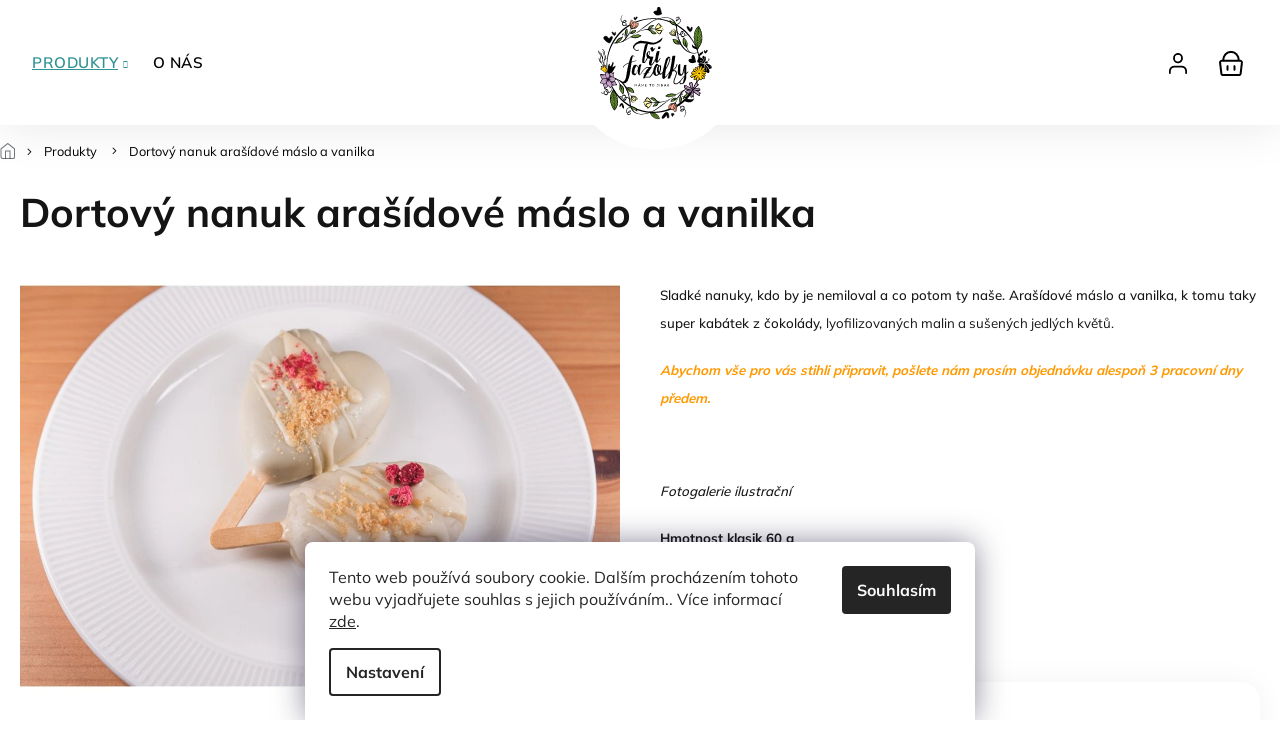

--- FILE ---
content_type: text/html; charset=utf-8
request_url: https://www.trifazolky.cz/dortovy-nanuk-arasidove-maslo-a-vanilka/
body_size: 27109
content:
<!doctype html><html lang="cs" dir="ltr" class="header-background-light external-fonts-loaded"><head><meta charset="utf-8" /><meta name="viewport" content="width=device-width,initial-scale=1" /><title>dortový nanuk vanilka a arašídové máslo vegan Tři fazolky</title><link rel="preconnect" href="https://cdn.myshoptet.com" /><link rel="dns-prefetch" href="https://cdn.myshoptet.com" /><link rel="preload" href="https://cdn.myshoptet.com/prj/dist/master/cms/libs/jquery/jquery-1.11.3.min.js" as="script" /><link href="https://cdn.myshoptet.com/prj/dist/master/cms/templates/frontend_templates/shared/css/font-face/mulish.css" rel="stylesheet"><link href="https://cdn.myshoptet.com/prj/dist/master/shop/dist/font-shoptet-11.css.62c94c7785ff2cea73b2.css" rel="stylesheet"><script>
dataLayer = [];
dataLayer.push({'shoptet' : {
    "pageId": 738,
    "pageType": "productDetail",
    "currency": "CZK",
    "currencyInfo": {
        "decimalSeparator": ",",
        "exchangeRate": 1,
        "priceDecimalPlaces": 2,
        "symbol": "K\u010d",
        "symbolLeft": 0,
        "thousandSeparator": " "
    },
    "language": "cs",
    "projectId": 359121,
    "product": {
        "id": 941,
        "guid": "174d03a6-e856-11ed-aa4f-12c7713c50b3",
        "hasVariants": true,
        "codes": [
            {
                "code": "NANUK\/KLASIK\/ARASIDA"
            },
            {
                "code": "NANUK\/SRDCE\/ARASIDA"
            }
        ],
        "name": "Dortov\u00fd nanuk ara\u0161\u00eddov\u00e9 m\u00e1slo a vanilka",
        "appendix": "",
        "weight": 0.059999999999999998,
        "currentCategory": "Produkty",
        "currentCategoryGuid": "4c683982-fb4f-11ea-90ab-b8ca3a6a5ac4",
        "defaultCategory": "Produkty",
        "defaultCategoryGuid": "4c683982-fb4f-11ea-90ab-b8ca3a6a5ac4",
        "currency": "CZK",
        "priceWithVatMin": 53,
        "priceWithVatMax": 59
    },
    "stocks": [
        {
            "id": 1,
            "title": "T\u0159i fazolky",
            "isDeliveryPoint": 1,
            "visibleOnEshop": 1
        },
        {
            "id": "ext",
            "title": "Sklad",
            "isDeliveryPoint": 0,
            "visibleOnEshop": 1
        }
    ],
    "cartInfo": {
        "id": null,
        "freeShipping": false,
        "freeShippingFrom": 0,
        "leftToFreeGift": {
            "formattedPrice": "0 K\u010d",
            "priceLeft": 0
        },
        "freeGift": false,
        "leftToFreeShipping": {
            "priceLeft": 0,
            "dependOnRegion": 0,
            "formattedPrice": "0 K\u010d"
        },
        "discountCoupon": [],
        "getNoBillingShippingPrice": {
            "withoutVat": 0,
            "vat": 0,
            "withVat": 0
        },
        "cartItems": [],
        "taxMode": "ORDINARY"
    },
    "cart": [],
    "customer": {
        "priceRatio": 1,
        "priceListId": 1,
        "groupId": null,
        "registered": false,
        "mainAccount": false
    }
}});
dataLayer.push({'cookie_consent' : {
    "marketing": "denied",
    "analytics": "denied"
}});
document.addEventListener('DOMContentLoaded', function() {
    shoptet.consent.onAccept(function(agreements) {
        if (agreements.length == 0) {
            return;
        }
        dataLayer.push({
            'cookie_consent' : {
                'marketing' : (agreements.includes(shoptet.config.cookiesConsentOptPersonalisation)
                    ? 'granted' : 'denied'),
                'analytics': (agreements.includes(shoptet.config.cookiesConsentOptAnalytics)
                    ? 'granted' : 'denied')
            },
            'event': 'cookie_consent'
        });
    });
});
</script>
<meta property="og:type" content="website"><meta property="og:site_name" content="trifazolky.cz"><meta property="og:url" content="https://www.trifazolky.cz/dortovy-nanuk-arasidove-maslo-a-vanilka/"><meta property="og:title" content="dortový nanuk vanilka a arašídové máslo vegan Tři fazolky"><meta name="author" content="Tři fazolky"><meta name="web_author" content="Shoptet.cz"><meta name="dcterms.rightsHolder" content="www.trifazolky.cz"><meta name="robots" content="index,follow"><meta property="og:image" content="https://cdn.myshoptet.com/usr/www.trifazolky.cz/user/shop/big/941_dortovy-nanuk-arasidove-maslo-vanilka-vegan-tri-fazolky.jpg?6457f2bb"><meta property="og:description" content="dortový nanuk vanilka a arašídové máslo vegan Tři fazolky"><meta name="description" content="dortový nanuk vanilka a arašídové máslo vegan Tři fazolky"><meta property="product:price:amount" content="53"><meta property="product:price:currency" content="CZK"><style>:root {--color-primary: #000000;--color-primary-h: 0;--color-primary-s: 0%;--color-primary-l: 0%;--color-primary-hover: #000000;--color-primary-hover-h: 0;--color-primary-hover-s: 0%;--color-primary-hover-l: 0%;--color-secondary: #000000;--color-secondary-h: 0;--color-secondary-s: 0%;--color-secondary-l: 0%;--color-secondary-hover: #5c5c5c;--color-secondary-hover-h: 0;--color-secondary-hover-s: 0%;--color-secondary-hover-l: 36%;--color-tertiary: #000000;--color-tertiary-h: 0;--color-tertiary-s: 0%;--color-tertiary-l: 0%;--color-tertiary-hover: #000000;--color-tertiary-hover-h: 0;--color-tertiary-hover-s: 0%;--color-tertiary-hover-l: 0%;--color-header-background: #ffffff;--template-font: "Mulish";--template-headings-font: "Mulish";--header-background-url: url("[data-uri]");--cookies-notice-background: #F8FAFB;--cookies-notice-color: #252525;--cookies-notice-button-hover: #27263f;--cookies-notice-link-hover: #3b3a5f;--templates-update-management-preview-mode-content: "Náhled aktualizací šablony je aktivní pro váš prohlížeč."}</style>
    
    <link href="https://cdn.myshoptet.com/prj/dist/master/shop/dist/main-11.less.5a24dcbbdabfd189c152.css" rel="stylesheet" />
            <link href="https://cdn.myshoptet.com/prj/dist/master/shop/dist/flags-extra-simple-11.less.1892d7dce1b8bc0e4bd2.css" rel="stylesheet" />
                <link href="https://cdn.myshoptet.com/prj/dist/master/shop/dist/mobile-header-v1-11.less.1ee105d41b5f713c21aa.css" rel="stylesheet" />
    
    <script>var shoptet = shoptet || {};</script>
    <script src="https://cdn.myshoptet.com/prj/dist/master/shop/dist/main-3g-header.js.05f199e7fd2450312de2.js"></script>
<!-- User include --><!-- api 427(81) html code header -->
<link rel="stylesheet" href="https://cdn.myshoptet.com/usr/api2.dklab.cz/user/documents/_doplnky/instagram/359121/10/359121_10.css" type="text/css" /><style>
        :root {
            --dklab-instagram-header-color: #F9CC33;  
            --dklab-instagram-header-background: #DDDDDD;  
            --dklab-instagram-font-weight: 400;
            --dklab-instagram-font-size: 180%;
            --dklab-instagram-logoUrl: url(https://cdn.myshoptet.com/usr/api2.dklab.cz/user/documents/_doplnky/instagram/img/psaci-cerna.png); 
            --dklab-instagram-logo-size-width: 141px;
            --dklab-instagram-logo-size-height: 40px;                        
            --dklab-instagram-hover-content: 0;                        
            --dklab-instagram-padding: 0px;                        
            --dklab-instagram-border-color: #888888;
            
        }
        </style>
<!-- api 446(100) html code header -->
<link rel="stylesheet" href="https://cdn.myshoptet.com/usr/api2.dklab.cz/user/documents/_doplnky/poznamka/359121/162/359121_162.css" type="text/css" /><style> :root { 
            --dklab-poznamka-color-main: #000000;  
            --dklab-poznamka-color-empty: #A9A9A9;             
            --dklab-poznamka-color-tooltip-background: #000000;             
            --dklab-poznamka-color-tooltip-text: #FFFFFF;             
            --dklab-poznamka-color-cart-message: #000000;             
            --dklab-poznamka-color-cart-message-background: #F7AB31;             
        }
        </style>
<!-- service 427(81) html code header -->
<link rel="stylesheet" href="https://cdn.myshoptet.com/usr/api2.dklab.cz/user/documents/_doplnky/instagram/font/instagramplus.css" type="text/css" />

<!-- service 446(100) html code header -->
<style>
@font-face {
    font-family: 'poznamka';
    src:  url('https://cdn.myshoptet.com/usr/api2.dklab.cz/user/documents/_doplnky/poznamka/font/note.eot?v1');
    src:  url('https://cdn.myshoptet.com/usr/api2.dklab.cz/user/documents/_doplnky/poznamka/font/note.eot?v1#iefix') format('embedded-opentype'),
    url('https://cdn.myshoptet.com/usr/api2.dklab.cz/user/documents/_doplnky/poznamka/font/note.ttf?v1') format('truetype'),
    url('https://cdn.myshoptet.com/usr/api2.dklab.cz/user/documents/_doplnky/poznamka/font/note.woff?v1') format('woff'),
    url('https://cdn.myshoptet.com/usr/api2.dklab.cz/user/documents/_doplnky/poznamka/font/note.svg?v1') format('svg');
    font-weight: normal;
    font-style: normal;
}
</style>
<!-- service 640(287) html code header -->
<link rel="stylesheet" media="screen" href="https://cdn.myshoptet.com/usr/fvstudio.myshoptet.com/user/documents/datum-doruceni/css/global.css?v=1.09" />
<link rel="stylesheet" media="screen" href="https://cdn.myshoptet.com/usr/fvstudio.myshoptet.com/user/documents/datum-doruceni/css/Classic.css?v=1.95" />


<!-- service 1603(1193) html code header -->
<style>
.mobile .p-thumbnail:not(.highlighted):hover::before {
    opacity: 0 !important;
}
</style>
<!-- project html code header -->
<meta name="google-site-verification" content="B1-3OR4Jsq7ptntQTPp2gIj65hF12xq-I24y3PoZ9V0" />

<link rel="stylesheet" href="https://cdn.myshoptet.com/usr/shoptet.tomashlad.eu/user/documents/extras/tri-fazolky/slick.css?v2" />
<link rel="stylesheet" href="https://cdn.myshoptet.com/usr/shoptet.tomashlad.eu/user/documents/extras/tri-fazolky/cart.css?v=0036">
<link rel="stylesheet" href="https://cdn.myshoptet.com/usr/shoptet.tomashlad.eu/user/documents/extras/tri-fazolky/screen.min.css?v=043">
<style>
.products-block .product .p-desc {
-webkit-box-orient: vertical; 
}
.benefitBanner .benefitBanner__item .benefitBanner__content {
    display: flex;
    flex-direction: column;
    align-items: center;
}
.benefitBanner .benefitBanner__item .benefitBanner__data {margin-top: 10px;color: #000 !important;}
.siteCookies--bottom.siteCookies--scrolled, .siteCookies__form {
    background: #fff;
}
body .cart-content .next-step .next-step-back {display:none !important}
</style>
<script type='text/javascript'>
  window.smartlook||(function(d) {
    var o=smartlook=function(){ o.api.push(arguments)},h=d.getElementsByTagName('head')[0];
    var c=d.createElement('script');o.api=new Array();c.async=true;c.type='text/javascript';
    c.charset='utf-8';c.src='https://web-sdk.smartlook.com/recorder.js';h.appendChild(c);
    })(document);
    smartlook('init', '97d067eb0d9cc7245247aec2ac7d20c55c095a49', { region: 'eu' });
</script>
<!-- /User include --><link rel="shortcut icon" href="/favicon.ico" type="image/x-icon" /><link rel="canonical" href="https://www.trifazolky.cz/dortovy-nanuk-arasidove-maslo-a-vanilka/" />    <!-- Global site tag (gtag.js) - Google Analytics -->
    <script async src="https://www.googletagmanager.com/gtag/js?id=G-1DCSQFXHN2"></script>
    <script>
        
        window.dataLayer = window.dataLayer || [];
        function gtag(){dataLayer.push(arguments);}
        

                    console.debug('default consent data');

            gtag('consent', 'default', {"ad_storage":"denied","analytics_storage":"denied","ad_user_data":"denied","ad_personalization":"denied","wait_for_update":500});
            dataLayer.push({
                'event': 'default_consent'
            });
        
        gtag('js', new Date());

                gtag('config', 'UA-127837555-1', { 'groups': "UA" });
        
                gtag('config', 'G-1DCSQFXHN2', {"groups":"GA4","send_page_view":false,"content_group":"productDetail","currency":"CZK","page_language":"cs"});
        
                gtag('config', 'AW-11030526326');
        
        
        
        
        
                    gtag('event', 'page_view', {"send_to":"GA4","page_language":"cs","content_group":"productDetail","currency":"CZK"});
        
                gtag('set', 'currency', 'CZK');

        gtag('event', 'view_item', {
            "send_to": "UA",
            "items": [
                {
                    "id": "NANUK\/KLASIK\/ARASIDA",
                    "name": "Dortov\u00fd nanuk ara\u0161\u00eddov\u00e9 m\u00e1slo a vanilka",
                    "category": "Produkty",
                                                            "variant": "Vzhled: Klasik",
                                        "price": 47.32
                }
            ]
        });
        
        
        
        
        
                    gtag('event', 'view_item', {"send_to":"GA4","page_language":"cs","content_group":"productDetail","value":47.32,"currency":"CZK","items":[{"item_id":"NANUK\/KLASIK\/ARASIDA","item_name":"Dortov\u00fd nanuk ara\u0161\u00eddov\u00e9 m\u00e1slo a vanilka","item_category":"Produkty","item_variant":"NANUK\/KLASIK\/ARASIDA~Vzhled: Klasik","price":47.32,"quantity":1,"index":0}]});
        
        
        
        
        
        
        
        document.addEventListener('DOMContentLoaded', function() {
            if (typeof shoptet.tracking !== 'undefined') {
                for (var id in shoptet.tracking.bannersList) {
                    gtag('event', 'view_promotion', {
                        "send_to": "UA",
                        "promotions": [
                            {
                                "id": shoptet.tracking.bannersList[id].id,
                                "name": shoptet.tracking.bannersList[id].name,
                                "position": shoptet.tracking.bannersList[id].position
                            }
                        ]
                    });
                }
            }

            shoptet.consent.onAccept(function(agreements) {
                if (agreements.length !== 0) {
                    console.debug('gtag consent accept');
                    var gtagConsentPayload =  {
                        'ad_storage': agreements.includes(shoptet.config.cookiesConsentOptPersonalisation)
                            ? 'granted' : 'denied',
                        'analytics_storage': agreements.includes(shoptet.config.cookiesConsentOptAnalytics)
                            ? 'granted' : 'denied',
                                                                                                'ad_user_data': agreements.includes(shoptet.config.cookiesConsentOptPersonalisation)
                            ? 'granted' : 'denied',
                        'ad_personalization': agreements.includes(shoptet.config.cookiesConsentOptPersonalisation)
                            ? 'granted' : 'denied',
                        };
                    console.debug('update consent data', gtagConsentPayload);
                    gtag('consent', 'update', gtagConsentPayload);
                    dataLayer.push(
                        { 'event': 'update_consent' }
                    );
                }
            });
        });
    </script>
</head><body class="desktop id-738 in-produkty template-11 type-product type-detail one-column-body columns-3 ums_forms_redesign--off ums_a11y_category_page--on ums_discussion_rating_forms--off ums_flags_display_unification--on ums_a11y_login--off mobile-header-version-1"><noscript>
    <style>
        #header {
            padding-top: 0;
            position: relative !important;
            top: 0;
        }
        .header-navigation {
            position: relative !important;
        }
        .overall-wrapper {
            margin: 0 !important;
        }
        body:not(.ready) {
            visibility: visible !important;
        }
    </style>
    <div class="no-javascript">
        <div class="no-javascript__title">Musíte změnit nastavení vašeho prohlížeče</div>
        <div class="no-javascript__text">Podívejte se na: <a href="https://www.google.com/support/bin/answer.py?answer=23852">Jak povolit JavaScript ve vašem prohlížeči</a>.</div>
        <div class="no-javascript__text">Pokud používáte software na blokování reklam, může být nutné povolit JavaScript z této stránky.</div>
        <div class="no-javascript__text">Děkujeme.</div>
    </div>
</noscript>

        <div id="fb-root"></div>
        <script>
            window.fbAsyncInit = function() {
                FB.init({
//                    appId            : 'your-app-id',
                    autoLogAppEvents : true,
                    xfbml            : true,
                    version          : 'v19.0'
                });
            };
        </script>
        <script async defer crossorigin="anonymous" src="https://connect.facebook.net/cs_CZ/sdk.js"></script>    <div class="siteCookies siteCookies--bottom siteCookies--light js-siteCookies" role="dialog" data-testid="cookiesPopup" data-nosnippet>
        <div class="siteCookies__form">
            <div class="siteCookies__content">
                <div class="siteCookies__text">
                    Tento web používá soubory cookie. Dalším procházením tohoto webu vyjadřujete souhlas s jejich používáním.. Více informací <a href="http://www.trifazolky.cz/podminky-ochrany-osobnich-udaju/" target="\">zde</a>.
                </div>
                <p class="siteCookies__links">
                    <button class="siteCookies__link js-cookies-settings" aria-label="Nastavení cookies" data-testid="cookiesSettings">Nastavení</button>
                </p>
            </div>
            <div class="siteCookies__buttonWrap">
                                <button class="siteCookies__button js-cookiesConsentSubmit" value="all" aria-label="Přijmout cookies" data-testid="buttonCookiesAccept">Souhlasím</button>
            </div>
        </div>
        <script>
            document.addEventListener("DOMContentLoaded", () => {
                const siteCookies = document.querySelector('.js-siteCookies');
                document.addEventListener("scroll", shoptet.common.throttle(() => {
                    const st = document.documentElement.scrollTop;
                    if (st > 1) {
                        siteCookies.classList.add('siteCookies--scrolled');
                    } else {
                        siteCookies.classList.remove('siteCookies--scrolled');
                    }
                }, 100));
            });
        </script>
    </div>
<a href="#content" class="skip-link sr-only">Přejít na obsah</a><div class="overall-wrapper"><div class="user-action"><div class="container"><div class="user-action-in"><div class="user-action-login popup-widget login-widget"><div class="popup-widget-inner"><h2 id="loginHeading">Přihlášení k vašemu účtu</h2><div id="customerLogin"><form action="/action/Customer/Login/" method="post" id="formLoginIncluded" class="csrf-enabled formLogin" data-testid="formLogin"><input type="hidden" name="referer" value="" /><div class="form-group"><div class="input-wrapper email js-validated-element-wrapper no-label"><input type="email" name="email" class="form-control" autofocus placeholder="E-mailová adresa (např. jan@novak.cz)" data-testid="inputEmail" autocomplete="email" required /></div></div><div class="form-group"><div class="input-wrapper password js-validated-element-wrapper no-label"><input type="password" name="password" class="form-control" placeholder="Heslo" data-testid="inputPassword" autocomplete="current-password" required /><span class="no-display">Nemůžete vyplnit toto pole</span><input type="text" name="surname" value="" class="no-display" /></div></div><div class="form-group"><div class="login-wrapper"><button type="submit" class="btn btn-secondary btn-text btn-login" data-testid="buttonSubmit">Přihlásit se</button><div class="password-helper"><a href="/registrace/" data-testid="signup" rel="nofollow">Nová registrace</a><a href="/klient/zapomenute-heslo/" rel="nofollow">Zapomenuté heslo</a></div></div></div><div class="social-login-buttons"><div class="social-login-buttons-divider"><span>nebo</span></div><div class="form-group"><a href="/action/Social/login/?provider=Facebook" class="login-btn facebook" rel="nofollow"><span class="login-facebook-icon"></span><strong>Přihlásit se přes Facebook</strong></a></div></div></form>
</div></div></div>
    <div id="cart-widget" class="user-action-cart popup-widget cart-widget loader-wrapper" data-testid="popupCartWidget" role="dialog" aria-hidden="true"><div class="popup-widget-inner cart-widget-inner place-cart-here"><div class="loader-overlay"><div class="loader"></div></div></div><div class="cart-widget-button"><a href="/kosik/" class="btn btn-conversion" id="continue-order-button" rel="nofollow" data-testid="buttonNextStep">Pokračovat do košíku</a></div></div></div>
</div></div><div class="top-navigation-bar" data-testid="topNavigationBar">

    <div class="container">

        <div class="top-navigation-contacts">
            <strong>Zákaznická podpora:</strong><a href="tel:739404211" class="project-phone" aria-label="Zavolat na 739404211" data-testid="contactboxPhone"><span>739 404 211</span></a><a href="mailto:chciochutnat@trifazolky.cz" class="project-email" data-testid="contactboxEmail"><span>chciochutnat@trifazolky.cz</span></a>        </div>

                            <div class="top-navigation-menu">
                <div class="top-navigation-menu-trigger"></div>
                <ul class="top-navigation-bar-menu">
                                            <li class="top-navigation-menu-item-39">
                            <a href="/obchodni-podminky/">Obchodní podmínky</a>
                        </li>
                                            <li class="top-navigation-menu-item-691">
                            <a href="/podminky-ochrany-osobnich-udaju/">Informace o ochraně osobních údajů </a>
                        </li>
                                            <li class="top-navigation-menu-item-29">
                            <a href="/kontakty/">Kontakty</a>
                        </li>
                                    </ul>
                <ul class="top-navigation-bar-menu-helper"></ul>
            </div>
        
        <div class="top-navigation-tools">
            <div class="responsive-tools">
                <a href="#" class="toggle-window" data-target="search" aria-label="Hledat" data-testid="linkSearchIcon"></a>
                                                            <a href="#" class="toggle-window" data-target="login"></a>
                                                    <a href="#" class="toggle-window" data-target="navigation" aria-label="Menu" data-testid="hamburgerMenu"></a>
            </div>
                        <a href="/login/?backTo=%2Fdortovy-nanuk-arasidove-maslo-a-vanilka%2F" class="top-nav-button top-nav-button-login primary login toggle-window" data-target="login" data-testid="signin" rel="nofollow"><span>Přihlášení</span></a>        </div>

    </div>

</div>
<header id="header"><div class="container navigation-wrapper">
    <div class="header-top">
        <div class="site-name-wrapper">
            <div class="site-name"><a href="/" data-testid="linkWebsiteLogo"><img src="https://cdn.myshoptet.com/usr/www.trifazolky.cz/user/logos/frame_(1).svg" alt="Tři fazolky" fetchpriority="low" /></a></div>        </div>
        <div class="search" itemscope itemtype="https://schema.org/WebSite">
            <meta itemprop="headline" content="Produkty"/><meta itemprop="url" content="https://www.trifazolky.cz"/><meta itemprop="text" content="dortový nanuk vanilka a arašídové máslo vegan Tři fazolky"/>            <form action="/action/ProductSearch/prepareString/" method="post"
    id="formSearchForm" class="search-form compact-form js-search-main"
    itemprop="potentialAction" itemscope itemtype="https://schema.org/SearchAction" data-testid="searchForm">
    <fieldset>
        <meta itemprop="target"
            content="https://www.trifazolky.cz/vyhledavani/?string={string}"/>
        <input type="hidden" name="language" value="cs"/>
        
            
<input
    type="search"
    name="string"
        class="query-input form-control search-input js-search-input"
    placeholder="Napište, co hledáte"
    autocomplete="off"
    required
    itemprop="query-input"
    aria-label="Vyhledávání"
    data-testid="searchInput"
>
            <button type="submit" class="btn btn-default" data-testid="searchBtn">Hledat</button>
        
    </fieldset>
</form>
        </div>
        <div class="navigation-buttons">
                
    <a href="/kosik/" class="btn btn-icon toggle-window cart-count" data-target="cart" data-hover="true" data-redirect="true" data-testid="headerCart" rel="nofollow" aria-haspopup="dialog" aria-expanded="false" aria-controls="cart-widget">
        
                <span class="sr-only">Nákupní košík</span>
        
            <span class="cart-price visible-lg-inline-block" data-testid="headerCartPrice">
                                    Prázdný košík                            </span>
        
    
            </a>
        </div>
    </div>
    <nav id="navigation" aria-label="Hlavní menu" data-collapsible="true"><div class="navigation-in menu"><ul class="menu-level-1" role="menubar" data-testid="headerMenuItems"><li class="menu-item-738 ext" role="none"><a href="/produkty/" class="active" data-testid="headerMenuItem" role="menuitem" aria-haspopup="true" aria-expanded="false"><b>Produkty</b><span class="submenu-arrow"></span></a><ul class="menu-level-2" aria-label="Produkty" tabindex="-1" role="menu"><li class="menu-item-984" role="none"><a href="/detsky-sladky-svet/" class="menu-image" data-testid="headerMenuItem" tabindex="-1" aria-hidden="true"><img src="data:image/svg+xml,%3Csvg%20width%3D%22140%22%20height%3D%22100%22%20xmlns%3D%22http%3A%2F%2Fwww.w3.org%2F2000%2Fsvg%22%3E%3C%2Fsvg%3E" alt="" aria-hidden="true" width="140" height="100"  data-src="https://cdn.myshoptet.com/usr/www.trifazolky.cz/user/categories/thumb/kategorie_d__tsk___sladk___sv__t.jpg" fetchpriority="low" /></a><div><a href="/detsky-sladky-svet/" data-testid="headerMenuItem" role="menuitem"><span>Dětský sladký svět</span></a>
                        </div></li><li class="menu-item-777" role="none"><a href="/dorty/" class="menu-image" data-testid="headerMenuItem" tabindex="-1" aria-hidden="true"><img src="data:image/svg+xml,%3Csvg%20width%3D%22140%22%20height%3D%22100%22%20xmlns%3D%22http%3A%2F%2Fwww.w3.org%2F2000%2Fsvg%22%3E%3C%2Fsvg%3E" alt="" aria-hidden="true" width="140" height="100"  data-src="https://cdn.myshoptet.com/usr/www.trifazolky.cz/user/categories/thumb/kategorie_dorty.jpg" fetchpriority="low" /></a><div><a href="/dorty/" data-testid="headerMenuItem" role="menuitem"><span>Dorty</span></a>
                        </div></li><li class="menu-item-873" role="none"><a href="/tartaletky/" class="menu-image" data-testid="headerMenuItem" tabindex="-1" aria-hidden="true"><img src="data:image/svg+xml,%3Csvg%20width%3D%22140%22%20height%3D%22100%22%20xmlns%3D%22http%3A%2F%2Fwww.w3.org%2F2000%2Fsvg%22%3E%3C%2Fsvg%3E" alt="" aria-hidden="true" width="140" height="100"  data-src="https://cdn.myshoptet.com/usr/www.trifazolky.cz/user/categories/thumb/kategorie_tartaletky.jpg" fetchpriority="low" /></a><div><a href="/tartaletky/" data-testid="headerMenuItem" role="menuitem"><span>Tartaletky</span></a>
                        </div></li><li class="menu-item-1031" role="none"><a href="/zakusky/" class="menu-image" data-testid="headerMenuItem" tabindex="-1" aria-hidden="true"><img src="data:image/svg+xml,%3Csvg%20width%3D%22140%22%20height%3D%22100%22%20xmlns%3D%22http%3A%2F%2Fwww.w3.org%2F2000%2Fsvg%22%3E%3C%2Fsvg%3E" alt="" aria-hidden="true" width="140" height="100"  data-src="https://cdn.myshoptet.com/usr/www.trifazolky.cz/user/categories/thumb/z__kusky.jpg" fetchpriority="low" /></a><div><a href="/zakusky/" data-testid="headerMenuItem" role="menuitem"><span>Zákusky</span></a>
                        </div></li><li class="menu-item-1028" role="none"><a href="/cheesecake-dortiky/" class="menu-image" data-testid="headerMenuItem" tabindex="-1" aria-hidden="true"><img src="data:image/svg+xml,%3Csvg%20width%3D%22140%22%20height%3D%22100%22%20xmlns%3D%22http%3A%2F%2Fwww.w3.org%2F2000%2Fsvg%22%3E%3C%2Fsvg%3E" alt="" aria-hidden="true" width="140" height="100"  data-src="https://cdn.myshoptet.com/usr/www.trifazolky.cz/user/categories/thumb/kategorie_chessecake.jpg" fetchpriority="low" /></a><div><a href="/cheesecake-dortiky/" data-testid="headerMenuItem" role="menuitem"><span>Cheesecake dortíky</span></a>
                        </div></li><li class="menu-item-970" role="none"><a href="/vyrobky-z-bezlepkovych-surovin/" class="menu-image" data-testid="headerMenuItem" tabindex="-1" aria-hidden="true"><img src="data:image/svg+xml,%3Csvg%20width%3D%22140%22%20height%3D%22100%22%20xmlns%3D%22http%3A%2F%2Fwww.w3.org%2F2000%2Fsvg%22%3E%3C%2Fsvg%3E" alt="" aria-hidden="true" width="140" height="100"  data-src="https://cdn.myshoptet.com/usr/www.trifazolky.cz/user/categories/thumb/kategorie_v__robky_z_bezlepkov__ch_surovin.jpg" fetchpriority="low" /></a><div><a href="/vyrobky-z-bezlepkovych-surovin/" data-testid="headerMenuItem" role="menuitem"><span>Výrobky z bezlepkových surovin</span></a>
                        </div></li><li class="menu-item-1009" role="none"><a href="/svatebni-dort-sladky-bar/" class="menu-image" data-testid="headerMenuItem" tabindex="-1" aria-hidden="true"><img src="data:image/svg+xml,%3Csvg%20width%3D%22140%22%20height%3D%22100%22%20xmlns%3D%22http%3A%2F%2Fwww.w3.org%2F2000%2Fsvg%22%3E%3C%2Fsvg%3E" alt="" aria-hidden="true" width="140" height="100"  data-src="https://cdn.myshoptet.com/usr/www.trifazolky.cz/user/categories/thumb/kategorie_svatba.jpg" fetchpriority="low" /></a><div><a href="/svatebni-dort-sladky-bar/" data-testid="headerMenuItem" role="menuitem"><span>Svatební dort &amp; sladký bar</span></a>
                        </div></li><li class="menu-item-1027" role="none"><a href="/donuty--cupcaky-a-kolace/" class="menu-image" data-testid="headerMenuItem" tabindex="-1" aria-hidden="true"><img src="data:image/svg+xml,%3Csvg%20width%3D%22140%22%20height%3D%22100%22%20xmlns%3D%22http%3A%2F%2Fwww.w3.org%2F2000%2Fsvg%22%3E%3C%2Fsvg%3E" alt="" aria-hidden="true" width="140" height="100"  data-src="https://cdn.myshoptet.com/usr/www.trifazolky.cz/user/categories/thumb/kategorie_kol____e.jpg" fetchpriority="low" /></a><div><a href="/donuty--cupcaky-a-kolace/" data-testid="headerMenuItem" role="menuitem"><span>Donuty, cupcaky a koláče</span></a>
                        </div></li><li class="menu-item-861" role="none"><a href="/darkove-poukazy/" class="menu-image" data-testid="headerMenuItem" tabindex="-1" aria-hidden="true"><img src="data:image/svg+xml,%3Csvg%20width%3D%22140%22%20height%3D%22100%22%20xmlns%3D%22http%3A%2F%2Fwww.w3.org%2F2000%2Fsvg%22%3E%3C%2Fsvg%3E" alt="" aria-hidden="true" width="140" height="100"  data-src="https://cdn.myshoptet.com/usr/www.trifazolky.cz/user/categories/thumb/kategorie_d__rkov___poukazy.jpg" fetchpriority="low" /></a><div><a href="/darkove-poukazy/" data-testid="headerMenuItem" role="menuitem"><span>Dárkové poukazy</span></a>
                        </div></li></ul></li>
<li class="menu-item-708" role="none"><a href="/o-nas/" data-testid="headerMenuItem" role="menuitem" aria-expanded="false"><b>O nás</b></a></li>
</ul>
    <ul class="navigationActions" role="menu">
                            <li role="none">
                                    <a href="/login/?backTo=%2Fdortovy-nanuk-arasidove-maslo-a-vanilka%2F" rel="nofollow" data-testid="signin" role="menuitem"><span>Přihlášení</span></a>
                            </li>
                        </ul>
</div><span class="navigation-close"></span></nav><div class="menu-helper" data-testid="hamburgerMenu"><span>Více</span></div>
</div></header><!-- / header -->


                    <div class="container breadcrumbs-wrapper">
            <div class="breadcrumbs navigation-home-icon-wrapper" itemscope itemtype="https://schema.org/BreadcrumbList">
                                                                            <span id="navigation-first" data-basetitle="Tři fazolky" itemprop="itemListElement" itemscope itemtype="https://schema.org/ListItem">
                <a href="/" itemprop="item" class="navigation-home-icon"><span class="sr-only" itemprop="name">Domů</span></a>
                <span class="navigation-bullet">/</span>
                <meta itemprop="position" content="1" />
            </span>
                                <span id="navigation-1" itemprop="itemListElement" itemscope itemtype="https://schema.org/ListItem">
                <a href="/produkty/" itemprop="item" data-testid="breadcrumbsSecondLevel"><span itemprop="name">Produkty</span></a>
                <span class="navigation-bullet">/</span>
                <meta itemprop="position" content="2" />
            </span>
                                            <span id="navigation-2" itemprop="itemListElement" itemscope itemtype="https://schema.org/ListItem" data-testid="breadcrumbsLastLevel">
                <meta itemprop="item" content="https://www.trifazolky.cz/dortovy-nanuk-arasidove-maslo-a-vanilka/" />
                <meta itemprop="position" content="3" />
                <span itemprop="name" data-title="Dortový nanuk arašídové máslo a vanilka">Dortový nanuk arašídové máslo a vanilka <span class="appendix"></span></span>
            </span>
            </div>
        </div>
    
<div id="content-wrapper" class="container content-wrapper">
    
    <div class="content-wrapper-in">
                <main id="content" class="content wide">
                                                        <script>
            
            var shoptet = shoptet || {};
            shoptet.variantsUnavailable = shoptet.variantsUnavailable || {};
            
            shoptet.variantsUnavailable.availableVariantsResource = ["233-587","233-590"]
        </script>
                                                                    
<div class="p-detail" itemscope itemtype="https://schema.org/Product">

    
    <meta itemprop="name" content="Dortový nanuk arašídové máslo a vanilka" />
    <meta itemprop="category" content="Úvodní stránka &gt; Produkty &gt; Dortový nanuk arašídové máslo a vanilka" />
    <meta itemprop="url" content="https://www.trifazolky.cz/dortovy-nanuk-arasidove-maslo-a-vanilka/" />
    <meta itemprop="image" content="https://cdn.myshoptet.com/usr/www.trifazolky.cz/user/shop/big/941_dortovy-nanuk-arasidove-maslo-vanilka-vegan-tri-fazolky.jpg?6457f2bb" />
            <meta itemprop="description" content="Sladké nanuky, kdo by je nemiloval a co potom ty naše. Arašídové máslo a vanilka, k tomu taky super kabátek z čokolády, lyofilizovaných malin a sušených jedlých květů.
Abychom vše pro vás stihli připravit, pošlete nám prosím objednávku alespoň 3 pracovní&amp;nbsp;dny předem.
&amp;nbsp;
Fotogalerie ilustrační
Hmotnost klasik 60 g
Hmotnost srdíčko 70 g" />
                                                                
        <div class="p-detail-inner">

        <div class="p-detail-inner-header">
            <h1>
                  Dortový nanuk arašídové máslo a vanilka            </h1>

                    </div>

        <form action="/action/Cart/addCartItem/" method="post" id="product-detail-form" class="pr-action csrf-enabled" data-testid="formProduct">

            <meta itemprop="productID" content="941" /><meta itemprop="identifier" content="174d03a6-e856-11ed-aa4f-12c7713c50b3" /><span itemprop="offers" itemscope itemtype="https://schema.org/Offer"><meta itemprop="sku" content="NANUK/KLASIK/ARASIDA" /><meta itemprop="url" content="https://www.trifazolky.cz/dortovy-nanuk-arasidove-maslo-a-vanilka/" /><meta itemprop="price" content="318.00" /><meta itemprop="priceCurrency" content="CZK" /><link itemprop="itemCondition" href="https://schema.org/NewCondition" /></span><span itemprop="offers" itemscope itemtype="https://schema.org/Offer"><meta itemprop="sku" content="NANUK/SRDCE/ARASIDA" /><meta itemprop="url" content="https://www.trifazolky.cz/dortovy-nanuk-arasidove-maslo-a-vanilka/" /><meta itemprop="price" content="354.00" /><meta itemprop="priceCurrency" content="CZK" /><link itemprop="itemCondition" href="https://schema.org/NewCondition" /></span><input type="hidden" name="productId" value="941" /><input type="hidden" name="priceId" value="6662" /><input type="hidden" name="language" value="cs" />

            <div class="row product-top">

                <div class="col-xs-12">

                    <div class="p-detail-info">
                        
                                    <div class="stars-wrapper">
            
<span class="stars star-list">
                                                <a class="star star-off show-tooltip show-ratings" title="    Hodnocení:
            Neohodnoceno    "
                   href="#ratingTab" data-toggle="tab" data-external="1" data-force-scroll="1"></a>
                    
                                                <a class="star star-off show-tooltip show-ratings" title="    Hodnocení:
            Neohodnoceno    "
                   href="#ratingTab" data-toggle="tab" data-external="1" data-force-scroll="1"></a>
                    
                                                <a class="star star-off show-tooltip show-ratings" title="    Hodnocení:
            Neohodnoceno    "
                   href="#ratingTab" data-toggle="tab" data-external="1" data-force-scroll="1"></a>
                    
                                                <a class="star star-off show-tooltip show-ratings" title="    Hodnocení:
            Neohodnoceno    "
                   href="#ratingTab" data-toggle="tab" data-external="1" data-force-scroll="1"></a>
                    
                                                <a class="star star-off show-tooltip show-ratings" title="    Hodnocení:
            Neohodnoceno    "
                   href="#ratingTab" data-toggle="tab" data-external="1" data-force-scroll="1"></a>
                    
    </span>
            <a class="stars-label" href="#ratingTab" data-toggle="tab" data-external="1" data-force-scroll="1">
                                Neohodnoceno                    </a>
        </div>
    
                        
                    </div>

                </div>

                <div class="col-xs-12 col-lg-6 p-image-wrapper">

                    
                    <div class="p-image" style="" data-testid="mainImage">

                        

    


                        

<a href="https://cdn.myshoptet.com/usr/www.trifazolky.cz/user/shop/big/941_dortovy-nanuk-arasidove-maslo-vanilka-vegan-tri-fazolky.jpg?6457f2bb" class="p-main-image"><img src="https://cdn.myshoptet.com/usr/www.trifazolky.cz/user/shop/big/941_dortovy-nanuk-arasidove-maslo-vanilka-vegan-tri-fazolky.jpg?6457f2bb" alt="dortový nanuk arašídové máslo vanilka vegan Tři fazolky" width="1024" height="768"  fetchpriority="high" />
</a>                    </div>

                    
    <div class="p-thumbnails-wrapper">

        <div class="p-thumbnails">

            <div class="p-thumbnails-inner">

                <div>
                                                                                        <a href="https://cdn.myshoptet.com/usr/www.trifazolky.cz/user/shop/big/941_dortovy-nanuk-arasidove-maslo-vanilka-vegan-tri-fazolky.jpg?6457f2bb" class="p-thumbnail highlighted">
                            <img src="data:image/svg+xml,%3Csvg%20width%3D%22100%22%20height%3D%22100%22%20xmlns%3D%22http%3A%2F%2Fwww.w3.org%2F2000%2Fsvg%22%3E%3C%2Fsvg%3E" alt="dortový nanuk arašídové máslo vanilka vegan Tři fazolky" width="100" height="100"  data-src="https://cdn.myshoptet.com/usr/www.trifazolky.cz/user/shop/related/941_dortovy-nanuk-arasidove-maslo-vanilka-vegan-tri-fazolky.jpg?6457f2bb" fetchpriority="low" />
                        </a>
                        <a href="https://cdn.myshoptet.com/usr/www.trifazolky.cz/user/shop/big/941_dortovy-nanuk-arasidove-maslo-vanilka-vegan-tri-fazolky.jpg?6457f2bb" class="cbox-gal" data-gallery="lightbox[gallery]" data-alt="dortový nanuk arašídové máslo vanilka vegan Tři fazolky"></a>
                                                                    <a href="https://cdn.myshoptet.com/usr/www.trifazolky.cz/user/shop/big/941-2_dortovy-nanuk-vanilka-a-arasidove-maslo-vegan-tri-fazolky.jpg?6457f2bb" class="p-thumbnail">
                            <img src="data:image/svg+xml,%3Csvg%20width%3D%22100%22%20height%3D%22100%22%20xmlns%3D%22http%3A%2F%2Fwww.w3.org%2F2000%2Fsvg%22%3E%3C%2Fsvg%3E" alt="dortový nanuk vanilka a arašídové máslo vegan Tři fazolky" width="100" height="100"  data-src="https://cdn.myshoptet.com/usr/www.trifazolky.cz/user/shop/related/941-2_dortovy-nanuk-vanilka-a-arasidove-maslo-vegan-tri-fazolky.jpg?6457f2bb" fetchpriority="low" />
                        </a>
                        <a href="https://cdn.myshoptet.com/usr/www.trifazolky.cz/user/shop/big/941-2_dortovy-nanuk-vanilka-a-arasidove-maslo-vegan-tri-fazolky.jpg?6457f2bb" class="cbox-gal" data-gallery="lightbox[gallery]" data-alt="dortový nanuk vanilka a arašídové máslo vegan Tři fazolky"></a>
                                                                    <a href="https://cdn.myshoptet.com/usr/www.trifazolky.cz/user/shop/big/941-1_dortovy-nanuk-vanilka-a-arasidove-maslo-vegan-tri-fazolky-rozkrojeny.jpg?6457f2bb" class="p-thumbnail">
                            <img src="data:image/svg+xml,%3Csvg%20width%3D%22100%22%20height%3D%22100%22%20xmlns%3D%22http%3A%2F%2Fwww.w3.org%2F2000%2Fsvg%22%3E%3C%2Fsvg%3E" alt="dortový nanuk vanilka a arašídové máslo vegan Tři fazolky rozkrojený" width="100" height="100"  data-src="https://cdn.myshoptet.com/usr/www.trifazolky.cz/user/shop/related/941-1_dortovy-nanuk-vanilka-a-arasidove-maslo-vegan-tri-fazolky-rozkrojeny.jpg?6457f2bb" fetchpriority="low" />
                        </a>
                        <a href="https://cdn.myshoptet.com/usr/www.trifazolky.cz/user/shop/big/941-1_dortovy-nanuk-vanilka-a-arasidove-maslo-vegan-tri-fazolky-rozkrojeny.jpg?6457f2bb" class="cbox-gal" data-gallery="lightbox[gallery]" data-alt="dortový nanuk vanilka a arašídové máslo vegan Tři fazolky rozkrojený"></a>
                                    </div>

            </div>

            <a href="#" class="thumbnail-prev"></a>
            <a href="#" class="thumbnail-next"></a>

        </div>

    </div>


                </div>

                <div class="col-xs-12 col-lg-6 p-info-wrapper">

                    
                    
                        <div class="p-final-price-wrapper">

                                                                                    <strong class="price-final" data-testid="productCardPrice">
                                                            <span class="price-final-holder parameter-dependent
 no-display 233-587">
                        53 Kč
                        
    
        <span class="pr-list-unit">
            /&nbsp;ks
    </span>
                    </span>
                                                                <span class="price-final-holder parameter-dependent
 no-display 233-590">
                        59 Kč
                        
    
        <span class="pr-list-unit">
            /&nbsp;ks
    </span>
                    </span>
                                        <span class="price-final-holder parameter-dependent default-variant">
                        od <span class="nowrap">53 Kč</span>    
    
        <span class="pr-list-unit">
            /&nbsp;ks
    </span>
            </span>
            </strong>
                                <span class="price-additional">
                                                                                <span class="price-additional-holder parameter-dependent
 no-display 233-587">
                            47,32 Kč
                                                            bez DPH                                                    </span>
                                                                                <span class="price-additional-holder parameter-dependent
 no-display 233-590">
                            52,68 Kč
                                                            bez DPH                                                    </span>
                                                    <span class="parameter-dependent default-variant">
                            od <span class="nowrap">47,32 Kč</span>            bez DPH                    </span>
                        </span>
                                <span class="price-measure">
                    
                        </span>
                            

                        </div>

                    
                    
                                                                                    <div class="availability-value" title="Dostupnost">
                                    

                                                <span class="parameter-dependent
 no-display 233-587">
                <span class="availability-label">
                                            Na objednání, do 3 dnů
                                    </span>
                            </span>
                                            <span class="parameter-dependent
 no-display 233-590">
                <span class="availability-label">
                                            Na objednání, do 3 dnů
                                    </span>
                            </span>
                <span class="parameter-dependent default-variant">
            <span class="availability-label">
                Zvolte variantu            </span>
        </span>
                                    </div>
                                                    
                        <table class="detail-parameters">
                            <tbody>
                                                                                            <script>
    shoptet.variantsSplit = shoptet.variantsSplit || {};
    shoptet.variantsSplit.necessaryVariantData = {"233-587":{"name":"Dortov\u00fd nanuk ara\u0161\u00eddov\u00e9 m\u00e1slo a vanilka","isNotSoldOut":true,"zeroPrice":0,"id":6662,"code":"NANUK\/KLASIK\/ARASIDA","price":"53 K\u010d","standardPrice":"45 K\u010d","actionPriceActive":0,"priceUnformatted":53,"variantImage":{"detail":"https:\/\/cdn.myshoptet.com\/usr\/www.trifazolky.cz\/user\/shop\/detail\/941_dortovy-nanuk-arasidove-maslo-vanilka-vegan-tri-fazolky.jpg?6457f2bb","detail_small":"https:\/\/cdn.myshoptet.com\/usr\/www.trifazolky.cz\/user\/shop\/detail_small\/941_dortovy-nanuk-arasidove-maslo-vanilka-vegan-tri-fazolky.jpg?6457f2bb","cart":"https:\/\/cdn.myshoptet.com\/usr\/www.trifazolky.cz\/user\/shop\/related\/941_dortovy-nanuk-arasidove-maslo-vanilka-vegan-tri-fazolky.jpg?6457f2bb","big":"https:\/\/cdn.myshoptet.com\/usr\/www.trifazolky.cz\/user\/shop\/big\/941_dortovy-nanuk-arasidove-maslo-vanilka-vegan-tri-fazolky.jpg?6457f2bb"},"freeShipping":0,"freeBilling":0,"decimalCount":0,"availabilityName":"Na objedn\u00e1n\u00ed, do 3 dn\u016f","availabilityColor":null,"minimumAmount":6,"maximumAmount":9999,"additionalPrice":"47,32 K\u010d"},"233-590":{"name":"Dortov\u00fd nanuk ara\u0161\u00eddov\u00e9 m\u00e1slo a vanilka","isNotSoldOut":true,"zeroPrice":0,"id":6665,"code":"NANUK\/SRDCE\/ARASIDA","price":"59 K\u010d","standardPrice":"45 K\u010d","actionPriceActive":0,"priceUnformatted":59,"variantImage":{"detail":"https:\/\/cdn.myshoptet.com\/usr\/www.trifazolky.cz\/user\/shop\/detail\/941_dortovy-nanuk-arasidove-maslo-vanilka-vegan-tri-fazolky.jpg?6457f2bb","detail_small":"https:\/\/cdn.myshoptet.com\/usr\/www.trifazolky.cz\/user\/shop\/detail_small\/941_dortovy-nanuk-arasidove-maslo-vanilka-vegan-tri-fazolky.jpg?6457f2bb","cart":"https:\/\/cdn.myshoptet.com\/usr\/www.trifazolky.cz\/user\/shop\/related\/941_dortovy-nanuk-arasidove-maslo-vanilka-vegan-tri-fazolky.jpg?6457f2bb","big":"https:\/\/cdn.myshoptet.com\/usr\/www.trifazolky.cz\/user\/shop\/big\/941_dortovy-nanuk-arasidove-maslo-vanilka-vegan-tri-fazolky.jpg?6457f2bb"},"freeShipping":0,"freeBilling":0,"decimalCount":0,"availabilityName":"Na objedn\u00e1n\u00ed, do 3 dn\u016f","availabilityColor":null,"minimumAmount":6,"maximumAmount":9999,"additionalPrice":"52,68 K\u010d"}};
</script>
                                                                    <tr class="variant-list variant-not-chosen-anchor">
                                        <th>
                                                Vzhled
                                        </th>
                                        <td>
                                                                                            <select name="parameterValueId[233]" class="hidden-split-parameter parameter-id-233" id="parameter-id-233" data-parameter-id="233" data-parameter-name="Vzhled" data-testid="selectVariant_233"><option value="" data-choose="true" data-index="0">Zvolte variantu</option><option value="587" data-index="1">Klasik</option><option value="590" data-index="2">Srdíčko</option></select>
                                                                                    </td>
                                    </tr>
                                                                <tr>
                                    <td colspan="2">
                                        <div id="jsUnavailableCombinationMessage" class="no-display">
    Zvolená varianta není k dispozici. <a href="#" id="jsSplitVariantsReset">Reset vybraných parametrů</a>.
</div>
                                    </td>
                                </tr>
                            
                            
                            
                                                            <tr>
                                    <th colspan="2">
                                        <a href="/dortovy-nanuk-arasidove-maslo-a-vanilka:moznosti-dopravy/" class="shipping-options">Možnosti doručení</a>
                                    </th>
                                </tr>
                                                                                    </tbody>
                        </table>

                                                                            
                            <div class="add-to-cart" data-testid="divAddToCart">
                
<span class="quantity">
    <span
        class="increase-tooltip js-increase-tooltip"
        data-trigger="manual"
        data-container="body"
        data-original-title="Není možné zakoupit více než 9999 ks."
        aria-hidden="true"
        role="tooltip"
        data-testid="tooltip">
    </span>

    <span
        class="decrease-tooltip js-decrease-tooltip"
        data-trigger="manual"
        data-container="body"
        data-original-title="Minimální množství, které lze zakoupit, je 6 ks."
        aria-hidden="true"
        role="tooltip"
        data-testid="tooltip">
    </span>
    <label>
        <input
            type="number"
            name="amount"
            value="6"
            class="amount"
            autocomplete="off"
            data-decimals="0"
                        step="1"
            min="6"
            max="9999"
            aria-label="Množství"
            data-testid="cartAmount"/>
    </label>

    <button
        class="increase"
        type="button"
        aria-label="Zvýšit množství o 1"
        data-testid="increase">
            <span class="increase__sign">&plus;</span>
    </button>

    <button
        class="decrease"
        type="button"
        aria-label="Snížit množství o 1"
        data-testid="decrease">
            <span class="decrease__sign">&minus;</span>
    </button>
</span>
                    
    <button type="submit" class="btn btn-lg btn-conversion add-to-cart-button" data-testid="buttonAddToCart" aria-label="Přidat do košíku Dortový nanuk arašídové máslo a vanilka">Přidat do košíku</button>

            </div>
                    
                    
                    

                                            <div class="p-short-description" data-testid="productCardShortDescr">
                            <p><span style="font-size: 10pt;">Sladké nanuky, kdo by je nemiloval a co potom ty naše. Arašídové máslo a vanilka, k tomu taky super kabátek z čokolády, <span style="font-weight: 400;">lyofilizovaných malin a sušených jedlých květů.</span></span></p>
<p><span style="font-size: 10pt; color: #ff9900;"><em><span style="font-weight: 400;"><strong>Abychom vše pro vás stihli připravit, pošlete nám prosím objednávku alespoň 3 pracovní</strong></span></em></span><span style="font-size: 10pt; color: #ff9900;"><em><span style="font-weight: 400;"><strong>&nbsp;dny předem.</strong></span></em></span></p>
<p>&nbsp;</p>
<p><span style="font-size: 10pt;"><em>Fotogalerie ilustrační</em></span></p>
<p><span style="font-size: 10pt;"><strong>Hmotnost klasik 60 g</strong></span></p>
<p><span style="font-size: 10pt;"><strong>Hmotnost srdíčko 70 g</strong></span></p>
                        </div>
                    
                    
                    <div class="social-buttons-wrapper">
                        <div class="link-icons" data-testid="productDetailActionIcons">
    <a href="#" class="link-icon print" title="Tisknout produkt"><span>Tisk</span></a>
    <a href="/dortovy-nanuk-arasidove-maslo-a-vanilka:dotaz/" class="link-icon chat" title="Mluvit s prodejcem" rel="nofollow"><span>Zeptat se</span></a>
                <a href="#" class="link-icon share js-share-buttons-trigger" title="Sdílet produkt"><span>Sdílet</span></a>
    </div>
                            <div class="social-buttons no-display">
                    <div class="facebook">
                <div
            data-layout="standard"
        class="fb-like"
        data-action="like"
        data-show-faces="false"
        data-share="false"
                        data-width="285"
        data-height="26"
    >
</div>

            </div>
                    <div class="twitter">
                <script>
        window.twttr = (function(d, s, id) {
            var js, fjs = d.getElementsByTagName(s)[0],
                t = window.twttr || {};
            if (d.getElementById(id)) return t;
            js = d.createElement(s);
            js.id = id;
            js.src = "https://platform.twitter.com/widgets.js";
            fjs.parentNode.insertBefore(js, fjs);
            t._e = [];
            t.ready = function(f) {
                t._e.push(f);
            };
            return t;
        }(document, "script", "twitter-wjs"));
        </script>

<a
    href="https://twitter.com/share"
    class="twitter-share-button"
        data-lang="cs"
    data-url="https://www.trifazolky.cz/dortovy-nanuk-arasidove-maslo-a-vanilka/"
>Tweet</a>

            </div>
                                <div class="close-wrapper">
        <a href="#" class="close-after js-share-buttons-trigger" title="Sdílet produkt">Zavřít</a>
    </div>

            </div>
                    </div>

                    
                </div>

            </div>

        </form>
    </div>

                            <div class="benefitBanner position--benefitProduct">
                                    <div class="benefitBanner__item"><div class="benefitBanner__picture"><img src="data:image/svg+xml,%3Csvg%20width%3D%2277%22%20height%3D%2277%22%20xmlns%3D%22http%3A%2F%2Fwww.w3.org%2F2000%2Fsvg%22%3E%3C%2Fsvg%3E" data-src="https://cdn.myshoptet.com/usr/www.trifazolky.cz/user/banners/fluent_copy-20-regular_(1).png?682f1e69" class="benefitBanner__img" alt="Máme to jinak" fetchpriority="low" width="77" height="77"></div><div class="benefitBanner__content"><strong class="benefitBanner__title">Máme to jinak</strong><div class="benefitBanner__data">Všechny naše produkty jsou vyrobeny jen z rostlinných ingrediencí, což znamená, že jsou ideální pro širokou škálu lidí. Například jsou perfektní pro ty, kteří mají nesnášenlivost laktózy.</div></div></div>
                                                <div class="benefitBanner__item"><div class="benefitBanner__picture"><img src="data:image/svg+xml,%3Csvg%20width%3D%2277%22%20height%3D%2277%22%20xmlns%3D%22http%3A%2F%2Fwww.w3.org%2F2000%2Fsvg%22%3E%3C%2Fsvg%3E" data-src="https://cdn.myshoptet.com/usr/www.trifazolky.cz/user/banners/solar_user-speak-outline_(1).png?682f1e69" class="benefitBanner__img" alt="s námi se domluvíte" fetchpriority="low" width="77" height="77"></div><div class="benefitBanner__content"><strong class="benefitBanner__title">s námi se domluvíte</strong><div class="benefitBanner__data">Jsme k dispozici online od 6:30 ráno do 21:30 večer, takže neváhejte s dotazy. Odpověď obvykle poskytujeme během 10 minut. Když je to naléhavé, zavolejte nám, rádi vám pomůžeme.</div></div></div>
                                                <div class="benefitBanner__item"><div class="benefitBanner__picture"><img src="data:image/svg+xml,%3Csvg%20width%3D%2277%22%20height%3D%2277%22%20xmlns%3D%22http%3A%2F%2Fwww.w3.org%2F2000%2Fsvg%22%3E%3C%2Fsvg%3E" data-src="https://cdn.myshoptet.com/usr/www.trifazolky.cz/user/banners/ph_chef-hat-light_(1).png?682f1e69" class="benefitBanner__img" alt="Děláme to poctivě" fetchpriority="low" width="77" height="77"></div><div class="benefitBanner__content"><strong class="benefitBanner__title">Děláme to poctivě</strong><div class="benefitBanner__data">Na směsi z pytlíku u nás nenarazíte, protože na tom si Tři fazolky zakládáme.</div></div></div>
                                                <div class="benefitBanner__item"><div class="benefitBanner__picture"><img src="data:image/svg+xml,%3Csvg%20width%3D%2277%22%20height%3D%2277%22%20xmlns%3D%22http%3A%2F%2Fwww.w3.org%2F2000%2Fsvg%22%3E%3C%2Fsvg%3E" data-src="https://cdn.myshoptet.com/usr/www.trifazolky.cz/user/banners/heroicons_truck_(1).png?682f1e69" class="benefitBanner__img" alt="Vlastní gastro automobil" fetchpriority="low" width="77" height="77"></div><div class="benefitBanner__content"><strong class="benefitBanner__title">Vlastní gastro automobil</strong><div class="benefitBanner__data">I v největším horku se nezalekneme. Váš vysněný den, kdy si řeknete své "ano", bude perfektní. Dopravu pro vás zajistíme a vše dodáme chlazené, i když je venku horko.</div></div></div>
                        </div>

        
    
        
    <div class="shp-tabs-wrapper p-detail-tabs-wrapper">
        <div class="row">
            <div class="col-sm-12 shp-tabs-row responsive-nav">
                <div class="shp-tabs-holder">
    <ul id="p-detail-tabs" class="shp-tabs p-detail-tabs visible-links" role="tablist">
                            <li class="shp-tab active" data-testid="tabDescription">
                <a href="#description" class="shp-tab-link" role="tab" data-toggle="tab">Popis</a>
            </li>
                                                        <li class="shp-tab" data-testid="tabAlternativeProducts">
                <a href="#productsAlternative" class="shp-tab-link" role="tab" data-toggle="tab">Podobné (1)</a>
            </li>
                                                                                         <li class="shp-tab" data-testid="tabRating">
                <a href="#ratingTab" class="shp-tab-link" role="tab" data-toggle="tab">Hodnocení</a>
            </li>
                                        <li class="shp-tab" data-testid="tabDiscussion">
                                <a href="#productDiscussion" class="shp-tab-link" role="tab" data-toggle="tab">Diskuze</a>
            </li>
                                        </ul>
</div>
            </div>
            <div class="col-sm-12 ">
                <div id="tab-content" class="tab-content">
                                                                                                            <div id="description" class="tab-pane fade in active" role="tabpanel">
        <div class="description-inner">
            <div class="basic-description">
                <h3>Detailní popis produktu</h3>
                                    <p>Popis produktu není dostupný</p>
                            </div>
            
            <div class="extended-description">
            <h3>Doplňkové parametry</h3>
            <table class="detail-parameters">
                <tbody>
                    <tr>
    <th>
        <span class="row-header-label">
            Kategorie<span class="row-header-label-colon">:</span>
        </span>
    </th>
    <td>
        <a href="/produkty/">Produkty</a>    </td>
</tr>
            <tr>
            <th>
                <span class="row-header-label">
                                                                        Alergeny<span class="row-header-label-colon">:</span>
                                                            </span>
            </th>
            <td>01 obiloviny obsahující lepek  (01a pšenice, 01d oves) ; 05 arašídy ; 08 skořápkové plody (08b lískové ořechy) ; sojový lecitin ; výrobek obsahuje alkohol!</td>
        </tr>
                    </tbody>
            </table>
        </div>
    
        </div>
    </div>
                                                                        
    <div id="productsAlternative" class="tab-pane fade" role="tabpanel">

        <div class="products products-block products-additional products-alternative p-switchable">
            
        
                    <div class="product col-sm-6 col-md-12 col-lg-6 active related-sm-screen-show">
    <div class="p" data-micro="product" data-micro-product-id="1439" data-micro-identifier="3b3654e4-76f6-11f0-9db8-d21613a2077b" data-testid="productItem">
                    <a href="/dortovy-nanuk-cokolada-a-praline/" class="image">
                <img src="data:image/svg+xml,%3Csvg%20width%3D%22423%22%20height%3D%22317%22%20xmlns%3D%22http%3A%2F%2Fwww.w3.org%2F2000%2Fsvg%22%3E%3C%2Fsvg%3E" alt="dortový nanuk čokopraline" data-micro-image="https://cdn.myshoptet.com/usr/www.trifazolky.cz/user/shop/big/1439_dortovy-nanuk-cokopraline.jpg?689a59f5" width="423" height="317"  data-src="https://cdn.myshoptet.com/usr/www.trifazolky.cz/user/shop/detail/1439_dortovy-nanuk-cokopraline.jpg?689a59f5
" fetchpriority="low" />
                                                                                                                                    
    

    


            </a>
        
        <div class="p-in">

            <div class="p-in-in">
                <a href="/dortovy-nanuk-cokolada-a-praline/" class="name" data-micro="url">
                    <span data-micro="name" data-testid="productCardName">
                          Dortový nanuk čokoláda a praliné                    </span>
                </a>
                
            <div class="ratings-wrapper">
                                        <div class="stars-wrapper" data-micro-rating-value="0" data-micro-rating-count="0">
            
<span class="stars star-list">
                                <span class="star star-off"></span>
        
                                <span class="star star-off"></span>
        
                                <span class="star star-off"></span>
        
                                <span class="star star-off"></span>
        
                                <span class="star star-off"></span>
        
    </span>
        </div>
                
                        <div class="availability">
            <span>
                Na objednání, do 3 dnů            </span>
                                                            </div>
            </div>
    
                            </div>

            <div class="p-bottom no-buttons">
                
                <div data-micro="offer"
    data-micro-price="318.00"
    data-micro-price-currency="CZK"
>
                    <div class="prices">
                                                                                
                        
                        
                        
        <div class="price-additional">od 47,32 Kč&nbsp;bez DPH</div>
        <div class="price price-final" data-testid="productCardPrice">
        <strong>
                                        <small>od</small> 53 Kč                    </strong>
        
    
        
    </div>


                        

                    </div>

                    

                                            <div class="p-tools">
                                                                                    
    
                                                                                            <a href="/dortovy-nanuk-cokolada-a-praline/" class="btn btn-primary" aria-hidden="true" tabindex="-1">Detail</a>
                                                    </div>
                    
                                                                                            <p class="p-desc" data-micro="description" data-testid="productCardShortDescr">
                                Sladké nanuky, kdo by je nemiloval a co potom ty naše. Čokoládový korpus, lískooříškové pralinne. A  taky super kabátek z čokolády, lyofilizovaných malin a sušených jedlých květů.
Abychom vše pro vás stihli připravit, pošlete nám prosím objednávku alespoň 3 pracovní dny předem.
 
Fotogalerie...
                            </p>
                                                            

                </div>

            </div>

        </div>

        
    

                    <span class="no-display" data-micro="sku">/NANUK/KLASIK/COKO</span>
    
    </div>
</div>
            </div>

        
    </div>
                                                                    <div id="ratingTab" class="tab-pane fade" role="tabpanel" data-editorid="rating">
                                            <p data-testid="textCommentNotice">Buďte první, kdo napíše příspěvek k této položce. </p>
                                
            
                                            
<div id="ratingWrapper" class="rate-wrapper unveil-wrapper" data-parent-tab="ratingTab">
        <div class="rate-wrap row">
        <div class="rate-average-wrap col-xs-12 col-sm-6">
                                                                <div class="add-comment rate-form-trigger" data-unveil="rate-form" aria-expanded="false" aria-controls="rate-form" role="button">
                        <span class="link-like rating-icon" data-testid="buttonAddRating">Přidat hodnocení</span>
                    </div>
                                    </div>

        
    </div>
                            <div id="rate-form" class="vote-form js-hidden">
                            <form action="/action/ProductDetail/RateProduct/" method="post" id="formRating">
            <input type="hidden" name="productId" value="941" />
            <input type="hidden" name="score" value="5" />
    
    
    <div class="row">
        <div class="form-group js-validated-element-wrapper col-xs-12 col-sm-6">
            <input type="text" name="fullName" value="" class="form-control col-xs-12 js-validate-required" placeholder="Jméno" data-testid="inputFullName" />
                        <span class="no-display">Nevyplňujte toto pole:</span>
            <input type="text" name="surname" value="" class="no-display" />
        </div>
        <div class="form-group js-validated-element-wrapper col-xs-12 col-sm-6">
            <input type="email" name="email" value="" class="form-control col-xs-12" placeholder="E-mail" data-testid="inputEmail" />
        </div>
        <div class="col-xs-12">
            <div class="form-group js-validated-element-wrapper">
                <textarea name="description" class="form-control js-validate-required" rows="7" placeholder="Jak jste s produktem spokojeni?" data-testid="inputRatingDescription"></textarea>
            </div>
            <div class="form-group">
                <div class="star-wrap stars">
                                            <span class="star star-on" data-score="1"></span>
                                            <span class="star star-on" data-score="2"></span>
                                            <span class="star star-on" data-score="3"></span>
                                            <span class="star star-on" data-score="4"></span>
                                            <span class="star star-on current" data-score="5"></span>
                                    </div>
            </div>
                                <div class="form-group js-validated-element-wrapper consents consents-first">
            <input
                type="hidden"
                name="consents[]"
                id="ratingConsents34"
                value="34"
                                                        data-special-message="validatorConsent"
                            />
                                        <label for="ratingConsents34" class="whole-width">
                                        Vložením hodnocení souhlasíte s <a href="/podminky-ochrany-osobnich-udaju/" target="_blank" rel="noopener noreferrer">podmínkami ochrany osobních údajů</a>
                </label>
                    </div>
                            <div class="form-group">
                <input type="submit" value="Odeslat hodnocení" class="btn btn-sm btn-primary" data-testid="buttonSendRating" />
            </div>
        </div>
    </div>
</form>
                    </div>
    </div>

    </div>
                            <div id="productDiscussion" class="tab-pane fade" role="tabpanel" data-testid="areaDiscussion">
        <div id="discussionWrapper" class="discussion-wrapper unveil-wrapper" data-parent-tab="productDiscussion" data-testid="wrapperDiscussion">
                                    
    <div class="discussionContainer js-discussion-container" data-editorid="discussion">
                    <p data-testid="textCommentNotice">Buďte první, kdo napíše příspěvek k této položce. </p>
                                                        <div class="add-comment discussion-form-trigger" data-unveil="discussion-form" aria-expanded="false" aria-controls="discussion-form" role="button">
                <span class="link-like comment-icon" data-testid="buttonAddComment">Přidat komentář</span>
                        </div>
                        <div id="discussion-form" class="discussion-form vote-form js-hidden">
                            <form action="/action/ProductDiscussion/addPost/" method="post" id="formDiscussion" data-testid="formDiscussion">
    <input type="hidden" name="formId" value="9" />
    <input type="hidden" name="discussionEntityId" value="941" />
            <div class="row">
        <div class="form-group col-xs-12 col-sm-6">
            <input type="text" name="fullName" value="" id="fullName" class="form-control" placeholder="Jméno" data-testid="inputUserName"/>
                        <span class="no-display">Nevyplňujte toto pole:</span>
            <input type="text" name="surname" value="" class="no-display" />
        </div>
        <div class="form-group js-validated-element-wrapper no-label col-xs-12 col-sm-6">
            <input type="email" name="email" value="" id="email" class="form-control js-validate-required" placeholder="E-mail" data-testid="inputEmail"/>
        </div>
        <div class="col-xs-12">
            <div class="form-group">
                <input type="text" name="title" id="title" class="form-control" placeholder="Název" data-testid="inputTitle" />
            </div>
            <div class="form-group no-label js-validated-element-wrapper">
                <textarea name="message" id="message" class="form-control js-validate-required" rows="7" placeholder="Komentář" data-testid="inputMessage"></textarea>
            </div>
                                <div class="form-group js-validated-element-wrapper consents consents-first">
            <input
                type="hidden"
                name="consents[]"
                id="discussionConsents37"
                value="37"
                                                        data-special-message="validatorConsent"
                            />
                                        <label for="discussionConsents37" class="whole-width">
                                        Vložením komentáře souhlasíte s <a href="/podminky-ochrany-osobnich-udaju/" target="_blank" rel="noopener noreferrer">podmínkami ochrany osobních údajů</a>
                </label>
                    </div>
                            <fieldset class="box box-sm box-bg-default">
    <h4>Bezpečnostní kontrola</h4>
    <div class="form-group captcha-image">
        <img src="[data-uri]" alt="" data-testid="imageCaptcha" width="150" height="40"  fetchpriority="low" />
    </div>
    <div class="form-group js-validated-element-wrapper smart-label-wrapper">
        <label for="captcha"><span class="required-asterisk">Opište text z obrázku</span></label>
        <input type="text" id="captcha" name="captcha" class="form-control js-validate js-validate-required">
    </div>
</fieldset>
            <div class="form-group">
                <input type="submit" value="Odeslat komentář" class="btn btn-sm btn-primary" data-testid="buttonSendComment" />
            </div>
        </div>
    </div>
</form>

                    </div>
                    </div>

        </div>
    </div>
                                                        </div>
            </div>
        </div>
    </div>

</div>
                    </main>
    </div>
    
            
    
</div>
        
        
                            <footer id="footer">
                    <h2 class="sr-only">Zápatí</h2>
                    
                                                                <div class="container footer-rows">
                            
    

<div class="site-name"><a href="/" data-testid="linkWebsiteLogo"><img src="data:image/svg+xml,%3Csvg%20width%3D%221%22%20height%3D%221%22%20xmlns%3D%22http%3A%2F%2Fwww.w3.org%2F2000%2Fsvg%22%3E%3C%2Fsvg%3E" alt="Tři fazolky" data-src="https://cdn.myshoptet.com/usr/www.trifazolky.cz/user/logos/frame_(1).svg" fetchpriority="low" /></a></div>
<div class="custom-footer elements-5">
                    
                
        <div class="custom-footer__contact ">
                                                                                                            <h4><span>Kontakt</span></h4>


    <div class="contact-box no-image" data-testid="contactbox">
                            <strong data-testid="contactboxName">Tři fazolky s.r.o.</strong>
        
        <ul>
                            <li>
                    <span class="mail" data-testid="contactboxEmail">
                                                    <a href="mailto:chciochutnat&#64;trifazolky.cz">chciochutnat<!---->&#64;<!---->trifazolky.cz</a>
                                            </span>
                </li>
            
                            <li>
                    <span class="tel">
                                                                                <a href="tel:739404211" aria-label="Zavolat na 739404211" data-testid="contactboxPhone">
                                739 404 211
                            </a>
                                            </span>
                </li>
            
            
            

                                    <li>
                        <span class="facebook">
                            <a href="https://www.facebook.com/trifazolky" title="Facebook" target="_blank" data-testid="contactboxFacebook">
                                                                Náš facebook
                                                            </a>
                        </span>
                    </li>
                
                
                                    <li>
                        <span class="instagram">
                            <a href="https://www.instagram.com/https://www.instagram.com/trifazolky/" title="Instagram" target="_blank" data-testid="contactboxInstagram">https://www.instagram.com/trifazolky/</a>
                        </span>
                    </li>
                
                
                
                
                
            

        </ul>

    </div>


<script type="application/ld+json">
    {
        "@context" : "https://schema.org",
        "@type" : "Organization",
        "name" : "Tři fazolky",
        "url" : "https://www.trifazolky.cz",
                "employee" : "Tři fazolky s.r.o.",
                    "email" : "chciochutnat@trifazolky.cz",
                            "telephone" : "739 404 211",
                                
                                                                                            "sameAs" : ["https://www.facebook.com/trifazolky\", \"\", \"https://www.instagram.com/https://www.instagram.com/trifazolky/"]
            }
</script>

                                                        </div>
                    
                
        <div class="custom-footer__articles ">
                                                                                                                        <h4><span>Důležité odkazy</span></h4>
    <ul>
                    <li><a href="/obchodni-podminky/">Obchodní podmínky</a></li>
                    <li><a href="/podminky-ochrany-osobnich-udaju/">Informace o ochraně osobních údajů </a></li>
                    <li><a href="/kontakty/">Kontakty</a></li>
            </ul>

                                                        </div>
                    
                
        <div class="custom-footer__banner10 ">
                            <div class="banner"><div class="banner-wrapper"><span data-ec-promo-id="20"><h4>Můj účet</h4>

<ul>
    <li><a href="/login/" class="footer-login">Přihlášení</a></li>
    <li><a href="/registrace/">Registrace</a></li>
    <li><a href="/klient/">Historie objednávek</a></li>
</ul></span></div></div>
                    </div>
                    
                
        <div class="custom-footer__banner7 ">
                            <div class="banner"><div class="banner-wrapper"><span data-ec-promo-id="23"><h4>Kategorie</h4>

<ul>
    <li><a href="https://www.trifazolky.cz/detsky-sladky-svet/">Dětské dorty</a></li>
    <li><a href="https://www.trifazolky.cz/dorty">Dorty</a></li>
    <li><a href="https://www.trifazolky.cz/svatebni-dort-sladky-bar">Svatební dorty a sladký bar</a></li>
    <li><a href="https://www.trifazolky.cz/vyrobky-z-bezlepkovych-surovin">Výrobky z bezlepkových surovin</a></li>


</ul></span></div></div>
                    </div>
                    
                
        <div class="custom-footer__banner6 ">
                            <div class="banner"><div class="banner-wrapper"><img data-src="https://cdn.myshoptet.com/usr/www.trifazolky.cz/user/banners/1cz_(1).png?66ba8f09" src="data:image/svg+xml,%3Csvg%20width%3D%221920%22%20height%3D%22598%22%20xmlns%3D%22http%3A%2F%2Fwww.w3.org%2F2000%2Fsvg%22%3E%3C%2Fsvg%3E" fetchpriority="low" alt="Rodinný podnik" width="1920" height="598" /></div></div>
                    </div>
    </div>
                        </div>
                                        
            
                    
                        <div class="container footer-bottom">
                            <span id="signature" style="display: inline-block !important; visibility: visible !important;"><a href="https://www.shoptet.cz/?utm_source=footer&utm_medium=link&utm_campaign=create_by_shoptet" class="image" target="_blank"><img src="data:image/svg+xml,%3Csvg%20width%3D%2217%22%20height%3D%2217%22%20xmlns%3D%22http%3A%2F%2Fwww.w3.org%2F2000%2Fsvg%22%3E%3C%2Fsvg%3E" data-src="https://cdn.myshoptet.com/prj/dist/master/cms/img/common/logo/shoptetLogo.svg" width="17" height="17" alt="Shoptet" class="vam" fetchpriority="low" /></a><a href="https://www.shoptet.cz/?utm_source=footer&utm_medium=link&utm_campaign=create_by_shoptet" class="title" target="_blank">Vytvořil Shoptet</a></span>
                            <span class="copyright" data-testid="textCopyright">
                                Copyright 2026 <strong>Tři fazolky</strong>. Všechna práva vyhrazena.                                                            </span>
                        </div>
                    
                    
                                            
                </footer>
                <!-- / footer -->
                    
        </div>
        <!-- / overall-wrapper -->

                    <script src="https://cdn.myshoptet.com/prj/dist/master/cms/libs/jquery/jquery-1.11.3.min.js"></script>
                <script>var shoptet = shoptet || {};shoptet.abilities = {"about":{"generation":3,"id":"11"},"config":{"category":{"product":{"image_size":"detail"}},"navigation_breakpoint":767,"number_of_active_related_products":4,"product_slider":{"autoplay":false,"autoplay_speed":3000,"loop":true,"navigation":true,"pagination":true,"shadow_size":0}},"elements":{"recapitulation_in_checkout":true},"feature":{"directional_thumbnails":false,"extended_ajax_cart":false,"extended_search_whisperer":false,"fixed_header":false,"images_in_menu":true,"product_slider":false,"simple_ajax_cart":true,"smart_labels":false,"tabs_accordion":false,"tabs_responsive":true,"top_navigation_menu":true,"user_action_fullscreen":false}};shoptet.design = {"template":{"name":"Classic","colorVariant":"11-one"},"layout":{"homepage":"catalog3","subPage":"catalog3","productDetail":"catalog3"},"colorScheme":{"conversionColor":"#000000","conversionColorHover":"#5c5c5c","color1":"#000000","color2":"#000000","color3":"#000000","color4":"#000000"},"fonts":{"heading":"Mulish","text":"Mulish"},"header":{"backgroundImage":"https:\/\/www.trifazolky.czdata:image\/gif;base64,R0lGODlhAQABAIAAAAAAAP\/\/\/yH5BAEAAAAALAAAAAABAAEAAAIBRAA7","image":null,"logo":"https:\/\/www.trifazolky.czuser\/logos\/frame_(1).svg","color":"#ffffff"},"background":{"enabled":false,"color":null,"image":null}};shoptet.config = {};shoptet.events = {};shoptet.runtime = {};shoptet.content = shoptet.content || {};shoptet.updates = {};shoptet.messages = [];shoptet.messages['lightboxImg'] = "Obrázek";shoptet.messages['lightboxOf'] = "z";shoptet.messages['more'] = "Více";shoptet.messages['cancel'] = "Zrušit";shoptet.messages['removedItem'] = "Položka byla odstraněna z košíku.";shoptet.messages['discountCouponWarning'] = "Zapomněli jste uplatnit slevový kupón. Pro pokračování jej uplatněte pomocí tlačítka vedle vstupního pole, nebo jej smažte.";shoptet.messages['charsNeeded'] = "Prosím, použijte minimálně 3 znaky!";shoptet.messages['invalidCompanyId'] = "Neplané IČ, povoleny jsou pouze číslice";shoptet.messages['needHelp'] = "Potřebujete pomoc?";shoptet.messages['showContacts'] = "Zobrazit kontakty";shoptet.messages['hideContacts'] = "Skrýt kontakty";shoptet.messages['ajaxError'] = "Došlo k chybě; obnovte prosím stránku a zkuste to znovu.";shoptet.messages['variantWarning'] = "Zvolte prosím variantu produktu.";shoptet.messages['chooseVariant'] = "Zvolte variantu";shoptet.messages['unavailableVariant'] = "Tato varianta není dostupná a není možné ji objednat.";shoptet.messages['withVat'] = "včetně DPH";shoptet.messages['withoutVat'] = "bez DPH";shoptet.messages['toCart'] = "Do košíku";shoptet.messages['emptyCart'] = "Prázdný košík";shoptet.messages['change'] = "Změnit";shoptet.messages['chosenBranch'] = "Zvolená pobočka";shoptet.messages['validatorRequired'] = "Povinné pole";shoptet.messages['validatorEmail'] = "Prosím vložte platnou e-mailovou adresu";shoptet.messages['validatorUrl'] = "Prosím vložte platnou URL adresu";shoptet.messages['validatorDate'] = "Prosím vložte platné datum";shoptet.messages['validatorNumber'] = "Vložte číslo";shoptet.messages['validatorDigits'] = "Prosím vložte pouze číslice";shoptet.messages['validatorCheckbox'] = "Zadejte prosím všechna povinná pole";shoptet.messages['validatorConsent'] = "Bez souhlasu nelze odeslat.";shoptet.messages['validatorPassword'] = "Hesla se neshodují";shoptet.messages['validatorInvalidPhoneNumber'] = "Vyplňte prosím platné telefonní číslo bez předvolby.";shoptet.messages['validatorInvalidPhoneNumberSuggestedRegion'] = "Neplatné číslo — navržený region: %1";shoptet.messages['validatorInvalidCompanyId'] = "Neplatné IČ, musí být ve tvaru jako %1";shoptet.messages['validatorFullName'] = "Nezapomněli jste příjmení?";shoptet.messages['validatorHouseNumber'] = "Prosím zadejte správné číslo domu";shoptet.messages['validatorZipCode'] = "Zadané PSČ neodpovídá zvolené zemi";shoptet.messages['validatorShortPhoneNumber'] = "Telefonní číslo musí mít min. 8 znaků";shoptet.messages['choose-personal-collection'] = "Prosím vyberte místo doručení u osobního odběru, není zvoleno.";shoptet.messages['choose-external-shipping'] = "Upřesněte prosím vybraný způsob dopravy";shoptet.messages['choose-ceska-posta'] = "Pobočka České Pošty není určena, zvolte prosím některou";shoptet.messages['choose-hupostPostaPont'] = "Pobočka Maďarské pošty není vybrána, zvolte prosím nějakou";shoptet.messages['choose-postSk'] = "Pobočka Slovenské pošty není zvolena, vyberte prosím některou";shoptet.messages['choose-ulozenka'] = "Pobočka Uloženky nebyla zvolena, prosím vyberte některou";shoptet.messages['choose-zasilkovna'] = "Pobočka Zásilkovny nebyla zvolena, prosím vyberte některou";shoptet.messages['choose-ppl-cz'] = "Pobočka PPL ParcelShop nebyla vybrána, vyberte prosím jednu";shoptet.messages['choose-glsCz'] = "Pobočka GLS ParcelShop nebyla zvolena, prosím vyberte některou";shoptet.messages['choose-dpd-cz'] = "Ani jedna z poboček služby DPD Parcel Shop nebyla zvolená, prosím vyberte si jednu z možností.";shoptet.messages['watchdogType'] = "Je zapotřebí vybrat jednu z možností u sledování produktu.";shoptet.messages['watchdog-consent-required'] = "Musíte zaškrtnout všechny povinné souhlasy";shoptet.messages['watchdogEmailEmpty'] = "Prosím vyplňte e-mail";shoptet.messages['privacyPolicy'] = 'Musíte souhlasit s ochranou osobních údajů';shoptet.messages['amountChanged'] = '(množství bylo změněno)';shoptet.messages['unavailableCombination'] = 'Není k dispozici v této kombinaci';shoptet.messages['specifyShippingMethod'] = 'Upřesněte dopravu';shoptet.messages['PIScountryOptionMoreBanks'] = 'Možnost platby z %1 bank';shoptet.messages['PIScountryOptionOneBank'] = 'Možnost platby z 1 banky';shoptet.messages['PIScurrencyInfoCZK'] = 'V měně CZK lze zaplatit pouze prostřednictvím českých bank.';shoptet.messages['PIScurrencyInfoHUF'] = 'V měně HUF lze zaplatit pouze prostřednictvím maďarských bank.';shoptet.messages['validatorVatIdWaiting'] = "Ověřujeme";shoptet.messages['validatorVatIdValid'] = "Ověřeno";shoptet.messages['validatorVatIdInvalid'] = "DIČ se nepodařilo ověřit, i přesto můžete objednávku dokončit";shoptet.messages['validatorVatIdInvalidOrderForbid'] = "Zadané DIČ nelze nyní ověřit, protože služba ověřování je dočasně nedostupná. Zkuste opakovat zadání později, nebo DIČ vymažte s vaši objednávku dokončete v režimu OSS. Případně kontaktujte prodejce.";shoptet.messages['validatorVatIdInvalidOssRegime'] = "Zadané DIČ nemůže být ověřeno, protože služba ověřování je dočasně nedostupná. Vaše objednávka bude dokončena v režimu OSS. Případně kontaktujte prodejce.";shoptet.messages['previous'] = "Předchozí";shoptet.messages['next'] = "Následující";shoptet.messages['close'] = "Zavřít";shoptet.messages['imageWithoutAlt'] = "Tento obrázek nemá popisek";shoptet.messages['newQuantity'] = "Nové množství:";shoptet.messages['currentQuantity'] = "Aktuální množství:";shoptet.messages['quantityRange'] = "Prosím vložte číslo v rozmezí %1 a %2";shoptet.messages['skipped'] = "Přeskočeno";shoptet.messages.validator = {};shoptet.messages.validator.nameRequired = "Zadejte jméno a příjmení.";shoptet.messages.validator.emailRequired = "Zadejte e-mailovou adresu (např. jan.novak@example.com).";shoptet.messages.validator.phoneRequired = "Zadejte telefonní číslo.";shoptet.messages.validator.messageRequired = "Napište komentář.";shoptet.messages.validator.descriptionRequired = shoptet.messages.validator.messageRequired;shoptet.messages.validator.captchaRequired = "Vyplňte bezpečnostní kontrolu.";shoptet.messages.validator.consentsRequired = "Potvrďte svůj souhlas.";shoptet.messages.validator.scoreRequired = "Zadejte počet hvězdiček.";shoptet.messages.validator.passwordRequired = "Zadejte heslo, které bude obsahovat min. 4 znaky.";shoptet.messages.validator.passwordAgainRequired = shoptet.messages.validator.passwordRequired;shoptet.messages.validator.currentPasswordRequired = shoptet.messages.validator.passwordRequired;shoptet.messages.validator.birthdateRequired = "Zadejte datum narození.";shoptet.messages.validator.billFullNameRequired = "Zadejte jméno a příjmení.";shoptet.messages.validator.deliveryFullNameRequired = shoptet.messages.validator.billFullNameRequired;shoptet.messages.validator.billStreetRequired = "Zadejte název ulice.";shoptet.messages.validator.deliveryStreetRequired = shoptet.messages.validator.billStreetRequired;shoptet.messages.validator.billHouseNumberRequired = "Zadejte číslo domu.";shoptet.messages.validator.deliveryHouseNumberRequired = shoptet.messages.validator.billHouseNumberRequired;shoptet.messages.validator.billZipRequired = "Zadejte PSČ.";shoptet.messages.validator.deliveryZipRequired = shoptet.messages.validator.billZipRequired;shoptet.messages.validator.billCityRequired = "Zadejte název města.";shoptet.messages.validator.deliveryCityRequired = shoptet.messages.validator.billCityRequired;shoptet.messages.validator.companyIdRequired = "Zadejte IČ.";shoptet.messages.validator.vatIdRequired = "Zadejte DIČ.";shoptet.messages.validator.billCompanyRequired = "Zadejte název společnosti.";shoptet.messages['loading'] = "Načítám…";shoptet.messages['stillLoading'] = "Stále načítám…";shoptet.messages['loadingFailed'] = "Načtení se nezdařilo. Zkuste to znovu.";shoptet.messages['productsSorted'] = "Produkty seřazeny.";shoptet.messages['formLoadingFailed'] = "Formulář se nepodařilo načíst. Zkuste to prosím znovu.";shoptet.messages.moreInfo = "Více informací";shoptet.config.orderingProcess = {active: false,step: false};shoptet.config.documentsRounding = '3';shoptet.config.documentPriceDecimalPlaces = '0';shoptet.config.thousandSeparator = ' ';shoptet.config.decSeparator = ',';shoptet.config.decPlaces = '2';shoptet.config.decPlacesSystemDefault = '2';shoptet.config.currencySymbol = 'Kč';shoptet.config.currencySymbolLeft = '0';shoptet.config.defaultVatIncluded = 1;shoptet.config.defaultProductMaxAmount = 9999;shoptet.config.inStockAvailabilityId = -1;shoptet.config.defaultProductMaxAmount = 9999;shoptet.config.inStockAvailabilityId = -1;shoptet.config.cartActionUrl = '/action/Cart';shoptet.config.advancedOrderUrl = '/action/Cart/GetExtendedOrder/';shoptet.config.cartContentUrl = '/action/Cart/GetCartContent/';shoptet.config.stockAmountUrl = '/action/ProductStockAmount/';shoptet.config.addToCartUrl = '/action/Cart/addCartItem/';shoptet.config.removeFromCartUrl = '/action/Cart/deleteCartItem/';shoptet.config.updateCartUrl = '/action/Cart/setCartItemAmount/';shoptet.config.addDiscountCouponUrl = '/action/Cart/addDiscountCoupon/';shoptet.config.setSelectedGiftUrl = '/action/Cart/setSelectedGift/';shoptet.config.rateProduct = '/action/ProductDetail/RateProduct/';shoptet.config.customerDataUrl = '/action/OrderingProcess/step2CustomerAjax/';shoptet.config.registerUrl = '/registrace/';shoptet.config.agreementCookieName = 'site-agreement';shoptet.config.cookiesConsentUrl = '/action/CustomerCookieConsent/';shoptet.config.cookiesConsentIsActive = 1;shoptet.config.cookiesConsentOptAnalytics = 'analytics';shoptet.config.cookiesConsentOptPersonalisation = 'personalisation';shoptet.config.cookiesConsentOptNone = 'none';shoptet.config.cookiesConsentRefuseDuration = 7;shoptet.config.cookiesConsentName = 'CookiesConsent';shoptet.config.agreementCookieExpire = 3;shoptet.config.cookiesConsentSettingsUrl = '/cookies-settings/';shoptet.config.fonts = {"google":{"attributes":"300,400,700,900:latin-ext","families":["Mulish"],"urls":["https:\/\/cdn.myshoptet.com\/prj\/dist\/master\/cms\/templates\/frontend_templates\/shared\/css\/font-face\/mulish.css"]},"custom":{"families":["shoptet"],"urls":["https:\/\/cdn.myshoptet.com\/prj\/dist\/master\/shop\/dist\/font-shoptet-11.css.62c94c7785ff2cea73b2.css"]}};shoptet.config.mobileHeaderVersion = '1';shoptet.config.fbCAPIEnabled = false;shoptet.config.fbPixelEnabled = true;shoptet.config.fbCAPIUrl = '/action/FacebookCAPI/';shoptet.content.regexp = /strana-[0-9]+[\/]/g;shoptet.content.colorboxHeader = '<div class="colorbox-html-content">';shoptet.content.colorboxFooter = '</div>';shoptet.customer = {};shoptet.csrf = shoptet.csrf || {};shoptet.csrf.token = 'csrf_AqxuKpkZ26b9da6595b54c44';shoptet.csrf.invalidTokenModal = '<div><h2>Přihlaste se prosím znovu</h2><p>Omlouváme se, ale Váš CSRF token pravděpodobně vypršel. Abychom mohli udržet Vaši bezpečnost na co největší úrovni potřebujeme, abyste se znovu přihlásili.</p><p>Děkujeme za pochopení.</p><div><a href="/login/?backTo=%2Fdortovy-nanuk-arasidove-maslo-a-vanilka%2F">Přihlášení</a></div></div> ';shoptet.csrf.formsSelector = 'csrf-enabled';shoptet.csrf.submitListener = true;shoptet.csrf.validateURL = '/action/ValidateCSRFToken/Index/';shoptet.csrf.refreshURL = '/action/RefreshCSRFTokenNew/Index/';shoptet.csrf.enabled = true;shoptet.config.googleAnalytics ||= {};shoptet.config.googleAnalytics.isGa4Enabled = true;shoptet.config.googleAnalytics.route ||= {};shoptet.config.googleAnalytics.route.ua = "UA";shoptet.config.googleAnalytics.route.ga4 = "GA4";shoptet.config.ums_a11y_category_page = true;shoptet.config.discussion_rating_forms = false;shoptet.config.ums_forms_redesign = false;shoptet.config.showPriceWithoutVat = '';shoptet.config.ums_a11y_login = false;</script>
        
        <!-- Facebook Pixel Code -->
<script type="text/plain" data-cookiecategory="analytics">
!function(f,b,e,v,n,t,s){if(f.fbq)return;n=f.fbq=function(){n.callMethod?
            n.callMethod.apply(n,arguments):n.queue.push(arguments)};if(!f._fbq)f._fbq=n;
            n.push=n;n.loaded=!0;n.version='2.0';n.queue=[];t=b.createElement(e);t.async=!0;
            t.src=v;s=b.getElementsByTagName(e)[0];s.parentNode.insertBefore(t,s)}(window,
            document,'script','//connect.facebook.net/en_US/fbevents.js');
$(document).ready(function(){
fbq('set', 'autoConfig', 'false', '171024041904848')
fbq("init", "171024041904848", {}, { agent:"plshoptet" });
fbq("track", "PageView",{}, {"eventID":"612148585e134bb5acf2c595d70c071c"});
window.dataLayer = window.dataLayer || [];
dataLayer.push({"fbpixel": "loaded","event": "fbloaded"});
fbq("track", "ViewContent", {"content_category":"Produkty","content_type":"product","content_name":"Dortov\u00fd nanuk ara\u0161\u00eddov\u00e9 m\u00e1slo a vanilka Vzhled: Klasik","content_ids":["NANUK\/KLASIK\/ARASIDA"],"value":"53","currency":"CZK","base_id":941,"category_path":["Produkty"]}, {"eventID":"612148585e134bb5acf2c595d70c071c"});
});
</script>
<noscript>
<img height="1" width="1" style="display:none" src="https://www.facebook.com/tr?id=171024041904848&ev=PageView&noscript=1"/>
</noscript>
<!-- End Facebook Pixel Code -->

        
        

                    <script src="https://cdn.myshoptet.com/prj/dist/master/shop/dist/main-3g.js.d30081754cb01c7aa255.js"></script>
    <script src="https://cdn.myshoptet.com/prj/dist/master/cms/templates/frontend_templates/shared/js/jqueryui/i18n/datepicker-cs.js"></script>
        
<script>if (window.self !== window.top) {const script = document.createElement('script');script.type = 'module';script.src = "https://cdn.myshoptet.com/prj/dist/master/shop/dist/editorPreview.js.e7168e827271d1c16a1d.js";document.body.appendChild(script);}</script>                        
                            <script type="text/plain" data-cookiecategory="analytics">
            if (typeof gtag === 'function') {
            gtag('event', 'view_item', {
                                    'ecomm_totalvalue': 53,
                                                    'ecomm_prodid': "NANUK\/KLASIK\/ARASIDA",
                                                                'send_to': 'AW-11030526326',
                                'ecomm_pagetype': 'product'
            });
        }
        </script>
                                <!-- User include -->
        <div class="container">
            <!-- api 427(81) html code footer -->
<script src="https://cdn.myshoptet.com/usr/api2.dklab.cz/user/documents/_doplnky/instagram/359121/10/359121_datalayer_10.js"></script><script src="https://cdn.myshoptet.com/usr/api2.dklab.cz/user/documents/_doplnky/instagram/359121/10/359121_10.js"></script>
<!-- api 429(83) html code footer -->
<script>;(function(p,l,o,w,i,n,g){if (!p[i]){p.GlobalSnowplowNamespace=p.GlobalSnowplowNamespace||[];p.GlobalSnowplowNamespace.push(i);p[i]=function(){(p[i].q=p[i].q||[]).push(arguments)};p[i].q=p[i].q||[];n=l.createElement(o);g=l.getElementsByTagName(o)[0];n.async=1;n.src=w;g.parentNode.insertBefore(n,g)}}(window,document,"script","//d70shl7vidtft.cloudfront.net/ecmtr-2.4.2.1.js","ecotrack"));window.ecotrack('newTracker', 'cf', 'd2dpiwfhf3tz0r.cloudfront.net',{ appId: 'trifazolky'});if (shoptet.customer.email){window.ecotrack('setUserId', shoptet.customer.email)}else{window.ecotrack('setUserIdFromLocation', 'ecmid')};if (document.cookie.includes('CookiesConsent={"consent":"personalisation"') || document.cookie.includes('CookiesConsent={"consent":"analytics,personalisation"')) {window.ecotrack('trackPageView');}if (window.dataLayer && (document.cookie.includes('CookiesConsent={"consent":"personalisation"') || document.cookie.includes('CookiesConsent={"consent":"analytics,personalisation"'))){var layer=dataLayer.filter(function(layer){return layer.shoptet})[0]; if (layer && layer.shoptet && layer.shoptet && layer.shoptet.product) {if(layer.shoptet.product.hasVariants && layer.shoptet.product.codes){window.ecotrack('trackStructEvent', 'ECM_PRODUCT_VIEW', layer.shoptet.product.codes[0].code)}else{window.ecotrack('trackStructEvent', 'ECM_PRODUCT_VIEW', layer.shoptet.product.code);}} if (layer && layer.shoptet && layer.shoptet.cart){if (layer.shoptet.pageType !=='thankYou'){var basket=[]; for (var i in layer.shoptet.cart){basket.push({productId: layer.shoptet.cart[i].code, amount: layer.shoptet.cart[i].quantity})}window.ecotrack('trackUnstructEvent',{schema: '', data:{action: 'ShoptetBasket', products: basket}});}else if (layer.shoptet.order){window.ecotrack('addTrans', layer.shoptet.order.orderNo, 'shoptet', layer.shoptet.order.total, layer.shoptet.order.tax, layer.shoptet.order.shipping, layer.shoptet.order.city, layer.shoptet.order.district, layer.shoptet.order.country); for (var i in layer.shoptet.order.content){window.ecotrack('addItem', layer.shoptet.order.orderNo, layer.shoptet.order.content[i].sku, layer.shoptet.order.content[i].name, layer.shoptet.order.content[i].category, layer.shoptet.order.content[i].price, layer.shoptet.order.content[i].quantity );}window.ecotrack('trackTrans'); window.ecotrack('trackStructEvent', 'shoptet', 'apipair', layer.shoptet.order.orderNo);}}}</script>
<!-- api 446(100) html code footer -->
<script src="https://cdn.myshoptet.com/usr/api2.dklab.cz/user/documents/_doplnky/poznamka/359121/162/359121_datalayer_162.js"></script><script src="https://cdn.myshoptet.com/usr/api2.dklab.cz/user/documents/_doplnky/poznamka/359121/162/359121_162.js"></script>
<!-- api 972(607) html code footer -->

			<!-- Smartsupp[v2]: bootstrap-->
			<script type='text/javascript'>
			var _smartsupp = _smartsupp || {};
			_smartsupp.key = "874713e71f73fa280f484dfb1508ec8dcf17d09a";
			
			
			
			
			
			window.smartsupp||(function(d) {
				var s,c,o=smartsupp=function(){ o._.push(arguments)};o._=[];
				s=d.getElementsByTagName("script")[0];c=d.createElement("script");
				c.type="text/javascript";c.charset="utf-8";c.async=true;
				c.src="https://www.smartsuppchat.com/loader.js?";s.parentNode.insertBefore(c,s);
			})(document);
			</script>

			<!-- Smartsupp[v2]: extensions -->
			<script type='text/javascript'>
			var SmartsuppIntegrationConfig = {
				eshopId: '359121',
				language: 'cs',
				apiBaseUrl: 'https://plugin-shoptet.smartsupp.com',
				hideMobileWidget: false,
				visitorIdentification: true,
			}
			</script>
			<script type='text/javascript' src="https://plugin-shoptet.smartsupp.com/public/shoptet.js"></script>
		
<!-- service 640(287) html code footer -->
<script type="text/javascript" src="https://cdnjs.cloudflare.com/ajax/libs/moment.js/2.24.0/moment.min.js"></script>
<script type="text/javascript" src="https://doplnky.fv-studio.cz/shippingdate/shopfront"></script>

<!--
<script type="text/javascript" src="https://doplnky-dev.fv-studio.cz:44399/shippingdate/shopfront"></script>
-->

<script type="text/javascript">
var devState = localStorage.getItem('fv_dev');
if (devState === 'true') {
  //fvstudio_shippingdate_dev.run('Classic', 'cs', '359121');
} else {
  fvstudio_shippingdate.run('Classic', 'cs', '359121');
}
</script>

<!-- service 1603(1193) html code footer -->
<script src="https://cdn.myshoptet.com/usr/shop-factory.myshoptet.com/user/documents/extension/6/indexjs.min.js?v=0.83147924359121354.169" data-autor="www.shop-factory.cz - Tomáš Pindur / 6" data-unique-token="sfJq0ZRylvPxs4UIAAsVOSIpDt6MLjHgZyZzM1MVpHWTFNMlJuTlRGallqTTFkR2d6Wm1jeGRIUXpNV05rLbCoAWwMxn=="></script>
<!-- service 1630(1215) html code footer -->
<!-- applypark Doplněk Shoptet - https://doplnky.shoptet.cz/doplneni-fakturacnich-udaju-po-zadani-ico -->
<script>
    var _lang = 'cs';
    var scriptElement = document.createElement('script');
    //scriptElement.src = "https://doplnky.applypark.cz/shoptet/doplneni-fakturacnich-udaju/js.js?v20240415-2";
    scriptElement.src = "https://applypark.myshoptet.com/user/documents/upload/cdn-applypark/ico.js?v=2025-29-04_2";
    $('head').append(scriptElement);
</script>
<!-- project html code footer -->
<script src="https://cdn.myshoptet.com/usr/shoptet.tomashlad.eu/user/documents/extras/tri-fazolky/slick.min.js?v2"></script>
<script src="https://cdn.myshoptet.com/usr/shoptet.tomashlad.eu/user/documents/extras/tri-fazolky/sticky.min.js?v4"></script>
<script src="https://cdn.myshoptet.com/usr/shoptet.tomashlad.eu/user/documents/extras/tri-fazolky/scripts.min.js?v=010"></script>

<span class="podpis">Grafický návrh vytvořil a nakódoval <a href="https://shoptak.cz">Shoptak.cz</a></span>

<script>
$( ".podpis" ).appendTo( ".copyright" );
</script>

<script>
setTimeout(function () {
$(document).ready(function() {
    $('img[data-src]').each(function() {
        var $this = $(this);
        $this.attr('src', $this.data('src'));
    });
});
}, 900);
</script>


        </div>
        <!-- /User include -->

        
        
        
        <div class="messages">
            
        </div>

        <div id="screen-reader-announcer" class="sr-only" aria-live="polite" aria-atomic="true"></div>

            <script id="trackingScript" data-products='{"products":{"6662":{"content_category":"Produkty","content_type":"product","content_name":"Dortový nanuk arašídové máslo a vanilka Vzhled: Klasik","base_name":"Dortový nanuk arašídové máslo a vanilka","variant":"Vzhled: Klasik","manufacturer":null,"content_ids":["NANUK\/KLASIK\/ARASIDA"],"guid":"174d03a6-e856-11ed-aa4f-12c7713c50b3","visibility":1,"value":"53","valueWoVat":"47.32","facebookPixelVat":false,"currency":"CZK","base_id":941,"category_path":["Produkty"]},"6665":{"content_category":"Produkty","content_type":"product","content_name":"Dortový nanuk arašídové máslo a vanilka Vzhled: Srdíčko","base_name":"Dortový nanuk arašídové máslo a vanilka","variant":"Vzhled: Srdíčko","manufacturer":null,"content_ids":["NANUK\/SRDCE\/ARASIDA"],"guid":"174d03a6-e856-11ed-aa4f-12c7713c50b3","visibility":1,"value":"59","valueWoVat":"52.68","facebookPixelVat":false,"currency":"CZK","base_id":941,"category_path":["Produkty"]},"10532":{"content_category":"Produkty","content_type":"product","content_name":"Dortový nanuk čokoláda a praliné","base_name":"Dortový nanuk čokoláda a praliné","variant":"Vzhled: Klasik","manufacturer":null,"content_ids":["\/NANUK\/KLASIK\/COKO"],"guid":"3b3654e4-76f6-11f0-9db8-d21613a2077b","visibility":1,"value":"53","valueWoVat":"47.32","facebookPixelVat":false,"currency":"CZK","base_id":1439,"category_path":["Produkty"]}},"banners":{"20":{"id":"banner10","name":"Můj účet","position":"footer"},"23":{"id":"banner7","name":"Kategorie","position":"footer"},"16":{"id":"banner6","name":"Rodinný podnik","position":"footer"}},"lists":[]}'>
        if (typeof shoptet.tracking.processTrackingContainer === 'function') {
            shoptet.tracking.processTrackingContainer(
                document.getElementById('trackingScript').getAttribute('data-products')
            );
        } else {
            console.warn('Tracking script is not available.');
        }
    </script>
    </body>
</html>


--- FILE ---
content_type: text/css; charset=utf-8
request_url: https://cdn.myshoptet.com/usr/shoptet.tomashlad.eu/user/documents/extras/tri-fazolky/cart.css?v=0036
body_size: 9026
content:
.ordering-process .summary-title h4 {
  display: block !important;
}
.cart-table tbody {
  padding: 0px 25px;
  display: block;
}
.cart-table {
  margin-top: 0px;
  border: 3px solid #FAFAFA;
  border-radius: 0px;
  border-collapse: inherit;
  overflow: hidden;
}
@media only screen and (max-width: 767px) {
  .cart-table {
    margin: 15px 0;
    border-radius: 0;
  }
}
.cart-table .show-related {
  color: #000 !important;
  font-weight: 500 !important;
  font-size: 12px !important;
  display: none;
}
@media only screen and (max-width: 767px) {
  .cart-table tbody {
    display: flex;
    align-items: flex-start;
    justify-content: center;
    flex-wrap: wrap;
  }
}
.cart-table tr {
  display: flex;
  align-items: center;
  justify-content: space-between;
}
@media only screen and (max-width: 767px) {
  .cart-table tr {
    display: flex;
    margin: 5px;
    flex-direction: column;
    align-items: center;
    justify-content: center;
    text-align: center;
    width: 175px;
    padding-top: 20px;
    border: 1px solid !important;
    border-radius: 10px;
  }
}
.cart-table .p-discount.p-cell {
  display: none;
}
.cart-table .p-availability,
.cart-table .cart-related-availability {
  padding-right: 20px;
  text-transform: uppercase !important;
  text-align: right;
  align-items: flex-end;
  font-size: 0.8em;
}
@media (max-width: 768px) {
  .cart-table .p-availability, .cart-table .cart-related-availability {
    align-items: center;
  }
}
@media only screen and (min-width: 1200px) {
  .cart-table .p-quantity {
    width: auto;
    display: flex;
    justify-content: center;
    flex-direction: revert;
  }
}
.cart-table .p-total {
  text-align: right;
  min-width: 150px;
  margin-right: 10px;
  flex-direction: row;
}
.cart-table .p-name {
  max-width: 550px;
  padding-left: 25px;
  flex: 1;
}
@media only screen and (max-width: 767px) {
  .cart-table .p-name {
    display: inline-block;
    margin-top: 10px;
    padding-left: 0 !important;
  }
}
.cart-table .p-name a {
  font-size: 1em;
  font-weight: 700 !important;
  color: #1E1E1C;
}
.cart-table .p-name a.show-related {
  font-weight: 500 !important;
}
.cart-table .p-name a > span,
.cart-table .p-name a > div {
  margin-top: 10px;
  font-weight: 400;
}
@media only screen and (max-width: 767px) {
  .cart-table .p-name a {
    font-size: 1em;
  }
}
.cart-table tr:after {
  width: 100%;
  height: 1px;
  content: '';
  position: absolute;
  top: -26px;
  left: 0px;
  background: #EDEDED;
  display: block !important;
}
.cart-table tr.related:after {
  display: none !important;
}
.cart-table tr.related {
  border: none;
}
/*.cart-table tr:last-child {
  border: none;
}*/
/*.cart-table tr:last-child:after {
  display: none;
}*/
.cart-table tr {
  border-bottom: 20px solid transparent;
  position: relative;
}
.cart-table tr:first-child:after {
  display: none !important;
}
@media only screen and (min-width: 1200px) {
  .cart-table tr {
    border-bottom: 25px solid transparent;
    border-top: 25px solid transparent;
  }
}
@media only screen and (min-width: 1500px) {
  .cart-table .p-name {
    min-width: 200px;
  }
}

.cart-table .cart-p-image {
  margin-left: 0;
  width: 100px;
  height: 100px;
  border-radius: 10px;
}
.cart-table .cart-p-image a {
  display: block;
  overflow: hidden;
  height: 100%;
  width: 100%;
  position: relative;
}
.cart-table .cart-p-image a img {
  width: auto;
  height: auto;
  max-width: 100%;
  max-height: 100%;
  min-width: auto;
  min-height: auto;
  border-radius: 5px;
}
.cart-table .related {
  background: transparent !important;
  padding-right: 15px;
  max-height: 0;
  transition: 0.3s;
  animation-name: showdown;
  animation-duration: 1s;
}
@media only screen and (max-width: 1200px) {
  .cart-table .related {
    padding-left: 15px;
  }

  .cart-table tr:after {
    display: none;
  }
}
@media only screen and (max-width: 767px) {
  .cart-table .related {
    background: transparent !important;
    border: none !important;
    padding-bottom: 0;
    margin-bottom: 0;
  }
}
.cart-table .related.visible {
  display: block !important;
  max-height: 100vw;
  animation-name: showup2;
  animation-duration: 1s;
}
.cart-table .related .cart-related-button .btn {
  height: 44px;
  line-height: 44px;
  width: 120px;
  min-width: 120px;
  padding: 0;
  border: none;
  border-radius: 50px;
  font-weight: 400;
  font-size: 0.9em;
  text-transform: none;
  letter-spacing: 0;
}

.cart-table .related .cart-related-button .btn:hover {
  background: #333 !important;
}
@media only screen and (max-width: 767px) {
  .cart-table .related .cart-related-button .btn {
    float: left;
  }
}
@media only screen and (max-width: 480px) {
  .cart-table .related .cart-related-button .btn {
    width: 95px;
    min-width: 95px;
    height: 34px;
    min-height: 34px;
    line-height: 34px;
    margin: 0;
  }

  body #checkoutContent .cart-content .co-box.co-basic-information, body #checkoutContent .cart-content .co-box.co-delivery-method, body #checkoutContent .cart-content .co-box.co-payment-method {
    padding: 0px 15px 15px !important;
  }

  #checkoutSidebar .cart-content .order-summary .order-summary-inner h4 {
    margin-top: 15px;
  }
}
.cart-table .related .cart-related-button .btn:before {
  display: none;
}
.cart-table .related .cart-related-button .btn:hover {
  background: #000;
}
@media (min-width: 768px) and (max-width: 1200px) {
  .cart-table .related > td {
    padding-left: 0 !important;
  }
}
.cart-table .related {
  background: #f1f4f7;
  margin-top: -1px;
}
.cart-table .related > td {
  padding-left: 100px;
  width: 100%;
  display: block;
  position: relative;
}
@media only screen and (max-width: 767px) {
  .cart-table .related > td {
    padding-left: 0;
  }
}
.cart-table .related > td:before {
  width: 25px;
  height: 25px;
  background: #FAFAFA;
  content: '';
  position: absolute;
  left: 125px;
  top: -11px;
  transform: rotate(-45deg);
  display: none;
}
@media only screen and (max-width: 767px) {
  .cart-table .related > td:before {
    display: none;
  }
}
.cart-table .related .cart-related-info a {
  font-weight: 600;
  color: #000;
  font-size: 0.9em;
}
.cart-table .related .cart-related-info a.cart-related-name {
  padding-left: 15px;
}
.cart-table .related .cart-related-availability {
  text-transform: none;
  font-weight: 500;
}
.cart-table .related .cart-related-img img {
  max-width: 50px;
  max-height: 50px;
  width: auto;
  height: auto;
}
/*@media only screen and (min-width: 1200px) {
  .cart-table .related .cart-related-img img {
    max-width: 70px;
    max-height: 70px;
    width: auto;
    height: auto;
    border-radius: 5px;
  }
}*/
@media only screen and (max-width: 767px) {
  .cart-table .related .cart-related-img img {
    max-width: 35px;
    max-height: 35px;
  }
}
.cart-table .related .cart-related-product {
  background: #FAFAFA;
  padding: 5px 20px 5px 15px;
  border-radius: 20px;
  position: relative;
  margin-top: 5px;
  margin-bottom: 10px;
  border: none;
}
@media only screen and (max-width: 767px) {
  .cart-table .related .cart-related-product {
    padding: 5px;
    background: transparent;
  }
}
.cart-table .related .cart-related-button {
  display: flex;
  width: 37%;
  justify-content: flex-end;
  align-items: center;
}
.cart-table .related .cart-related-button .price {
  padding-right: 20px;
  margin-bottom: 0;
  min-width: 83px;
  text-align: right;
}
@media only screen and (max-width: 767px) {
  .cart-table .related .cart-related-button .price {
    min-width: 70px;
  }
}
@media only screen and (max-width: 480px) {
  .cart-table .related .cart-related-button .price {
    padding-right: 5px;
    text-align: right;
    padding-bottom: 2px;
  }
}
@media only screen and (max-width: 767px) {
  .cart-table .related .cart-related-button {
    padding: 5px 0;
  }
}
@media only screen and (max-width: 480px) {
  .cart-table .related .cart-related-button {
    flex-direction: column;
    align-items: flex-end;
  }
}
.cart-table .related .cart-related-info {
  width: 63%;
}
.cart-table .remove-item {
  width: 21px;
  height: 21px;
  min-height: inherit;
  min-width: 21px !important;
  background: transparent;
  border-radius: 0;
  margin-top: -5px;
  position: relative;
  display: flex;
  align-items: center;
  justify-content: center;
  padding: 0;
  margin-left: 2vw;
  border: none;
  opacity: 1 !important;
}
.cart-table .remove-item span {
  display: none;
}
.cart-table .remove-item:before {
  width: 16px;
  height: 16px;
  color: red;
  position: absolute;
  content: '';
  background: url('https://cdn.myshoptet.com/usr/shoptet.tomashlad.eu/user/documents/extras/woodkingdom/img/remove.svg') no-repeat center;
  background-size: 12px;
  top: 3px;
  left: 6px;
  line-height: 15px;
  font-size: 8px;
  font-weight: 800;
}
.cart-table .remove-item:hover {
  opacity: 1;
}
.cart-table .remove-item:hover:before {
  color: #fff;
}
.cart-table tr {
  position: relative;
}
@media only screen and (max-width: 767px) {
  .cart-table tr {
    display: flex;
    flex-direction: column;
    align-items: center;
    justify-content: center;
    text-align: center;
    width: calc(50% - 10px);
  }
  .cart-table tr td {
    text-align: center !important;
  }

  .cart-table .remove-item {
    position: absolute;
    right: 12px;
    top: 12px;
  }
}
.cart-table tr.related-visible {
  border-bottom: 0;
}
.cart-table tr.related-visible:after {
  display: none;
}
@media only screen and (max-width: 400px) {
  .cart-table tr {
    display: flex;
    flex-direction: column;
    align-items: center;
    justify-content: center;
    text-align: center;
    width: 100%;
    margin: 0 0 10px 0;
  }
}
.cart-table tr td {
  background: transparent;
  border: none !important;
  min-height: 46px;
  display: flex;
  align-items: flex-start;
  flex-direction: column;
  justify-content: center;
}
.cart-table tr td .p-label {
  display: none;
  position: absolute;
  top: -50px;
  transform: translateX(-50%);
  left: 50%;
  text-transform: uppercase;
  font-size: 10px;
  font-weight: 600;
  color: #B0BACE;
  background-color: white;
}
@media only screen and (max-width: 767px) {
  .cart-table tr td .p-label {
    display: none !important;
  }
}
.cart-table tr td.cart-p-image {
  background: #fff;
}
.cart-table tr td.p-availability strong,
.cart-table tr td .cart-related-availability strong {
  font-weight: 600;
}

.cart-table tr td.p-availability strong[style="color: #009901"],
.cart-table tr td .cart-related-availability strong[style="color: #009901"] {
  color: #64B32E !important;
}
.cart-table tr td.p-total .price-final,
.cart-table tr td .price {
  color: #000;
  font-weight: 500;
}
.cart-table tr td.p-total {
  text-align: left !important;
  vertical-align: middle;
  display: block;
  align-items: center;
  justify-content: flex-start;
  width: 100px;
  padding-left: 22px;
}
@media only screen and (max-width: 767px) {
  .cart-table tr td.p-name a {
    display: -webkit-box;
    -webkit-line-clamp: 4;
    -webkit-box-orient: vertical;
    overflow: hidden;
  }
  .cart-table tr td.p-total {
    flex-direction: row;
    justify-content: center !important;
    max-width: 100px;
    text-align: center !important;
    margin: 0 auto;
    min-width: 100px;
  }
}
.cart-table tr td.p-total strong {
  font-size: 1em;
  font-weight: 700 !important;
}
.cart-table tr td.p-total form {
  float: right;
  margin-top: -5px;
  width: 50px;
}
.cart-table tr td.p-total .p-label {
  display: block !important;
  position: relative;
  top: 0;
  left: 0;
  transform: none;
  text-transform: none;
  font-weight: 500;
  font-size: 0.9em;
  color: #000;
  margin-bottom: 0px;
  margin-top: 0px;
}

.cart-table tr td.p-price {
  color: #000;
}
@media only screen and (max-width: 767px) {
  .cart-table tr td.p-price {
    padding: 0 !important;
    min-height: inherit;
    text-align: right !important;
    justify-content: flex-end;
    align-items: flex-end;
    padding-right: 65px !important;
    margin-bottom: -15px;
  }
}
.cart-table tr td.p-price {
  display: none !important;
}
.cart-table tr td.p-price .p-label {
  display: none !important;
  position: relative;
  top: 0;
  left: 0;
  transform: none;
  text-transform: none;
  font-weight: 500;
  font-size: 0.9em;
  color: #000;
  margin-bottom: 3px;
}
.cart-table tr td.p-price .price-final {
  color: #000;
  font-weight: 400;
  font-size: 0.9em;
  text-decoration: line-through;
}
.cart-table tr td.p-price.show {
  display: flex !important;
}
.cart-table tr td.p-price .unit-value {
  color: #000;
  display: none;
}
.cart-table tr td.p-name a,
.cart-table tr td .cart-related-info a {
  text-transform: none;
  font-weight: 500;
  color: #1E1E1C;
  text-decoration: none;
  display: block;
  line-height: 17px;
}
/*.cart-table tr:first-child .p-label {
  display: none !important;
}*/
@media only screen and (max-width: 767px) {
  .cart-table tr:first-child .p-label {
    display: none !important;
  }
}
/*.cart-table tr:first-child .p-total .p-label {
  display: none !important;
}*/
/*@media only screen and (max-width: 767px) {*/
/*.cart-table tr:first-child .p-total .p-label {*/
/*display: none !important;*/
/*}*/
/*}*/
#checkoutSidebar .next-step {
  clear: both;
  display: flex;
  align-items: center;
  justify-content: flex-start;
  flex-wrap: wrap;
  margin-top: 0;
  padding-top: 0;

  /* @media @tablet-port {
      .next-step-forward,
      .next-step-finish {
        position: fixed;
        bottom: 0;
        width: 100%;
        left: 0;
        z-index: 9;
        border: 10px solid #fff;
        box-shadow: 0 0 10px rgba(0, 0, 0, 0.2);
        height: 70px;
      }
    }*/
}
#checkoutSidebar .next-step .next-step-back {
  margin: 0 0 15px 0;
  text-decoration: none;
  display: block;
  text-align: left;
  font-size: 13px;
  font-weight: 400;
  color: #666;
  margin-right: auto;
}
#checkoutSidebar .consents {
  padding: 15px 0 0 0;
  clear: both;
  font-size: 0.8em;
}
#checkoutContent .radio-wrapper input[type="radio"] + label.inactive {
  color: #ccc;
}
#checkoutContent .radio-wrapper input[type="radio"] + label.inactive .payment-shipping-price.for-free {
  color: #ccc;
}
#checkoutContent input[type="checkbox"]+label::after, #checkoutContent input[type="radio"]+label::after {
  background-color: transparent;
}
#checkoutContent .form-group {
  flex-direction: column;
  align-items: flex-start !important;
}

#checkoutContent .form-group .form-control {
  height: 48px;
  padding-left: 20px;
  border-radius: 10px;
}
@media only screen and (min-width: 768px) {
  #checkoutContent .form-group .form-control {
    max-width: 400px;
    width: 100%;
  }
}
@media only screen and (max-width: 767px) {
  #checkoutContent .form-group .form-control {
    width: 100%;
  }

  #checkoutContent .form-group select {
    height: 48px !important;
  }
}

#checkoutContent .form-group select {
  height: 57px;
  padding-left: 20px;
  border-radius: 50px;
}

#checkoutContent .form-group label {
  font-size: 1em;
  margin-bottom: 5px;
  font-weight: 700;
  color: #000;
  line-height: initial;
  margin-top: 15px;
  width: auto;
}
#checkoutContent .form-group label[for="login"] {
  font-size: 1em;
}
#checkoutContent .form-group a {
  min-height: 10px;
  line-height: 10px;
  margin-bottom: 25px !important;
}
#checkoutContent input[type="checkbox"] + label::before,
#checkoutContent input[type="radio"] + label::before {
  width: 22px;
  height: 22px;
}
#checkoutContent input[type="checkbox"] + label::after,
#checkoutContent input[type="radio"] + label::after {
  width: 14px;
  height: 14px;
  left: 4px;
}
#checkoutContent input[type="checkbox"] + label,
#checkoutContent input[type="radio"] + label {
  padding-left: 35px;
}
#checkoutContent .co-box-additional .form-group,
#checkoutContent .co-billing-address .form-group,
#checkoutContent .form-option-block .form-group {
  margin-bottom: 12px !important;
}
#checkoutContent .cart-header {
  margin-bottom: 30px;
}
#checkoutContent .cart-content {
  background: #fff;
}

#checkoutContent .cart-content .co-box.co-basic-information,
#checkoutContent .cart-content .co-box.co-delivery-method,
#checkoutContent .cart-content .co-box.co-payment-method {
  border: 3px solid #FAFAFA;
  border-radius: 0px;
  padding: 0px 25px 20px !important;
  margin-bottom: 25px;
}
.order-button-suffix {
  font-size: 0.7em;
  margin-top: -2px;
  margin-bottom: -7px;
}
.phone-combined-input {
  max-width: initial;
}
.co-box .validator-msg, .js-validator-msg {
  margin-left: 0;
}
.co-box .phone-combined-input {
  width: 100%;
}
.co-box .phone-combined-input #phone {
  max-width: 310px;
  width: 100%;
  margin-left: 10px;
}
.cart-content {
  background: #fff;
  border-radius: 10px;
  padding: 0px !important;
}
.validator-msg+input, .js-validator-msg+input, .validator-msg+select, .js-validator-msg+select, .validator-msg+.phone-combined-input, .js-validator-msg+.phone-combined-input {
  margin-left: 0;
}
#checkoutContent .cart-content .box {
  border: none;
  padding: 0;
  /*@media @mobile-land {
        padding: 0 15px 20px 15px;
      }*/
}
#checkoutContent .cart-content .box .form-group .btn:hover {
  color: green;
}
#checkoutContent .cart-content .box .form-group .btn {
  padding: 0;
  height: auto;
  background: transparent;
  text-transform: none;
  margin: 10px 0;
  color: #1E1E1C !important;
  text-decoration: underline;
  letter-spacing: 0.5px;
  font-size: 1em;
  font-weight: 400;
  border: none;
}
#checkoutContent .cart-content .co-box {
  padding: 0 !important;
  background: transparent;
  margin-bottom: 15px;
  border-radius: 10px;
}
#checkoutContent .cart-content .co-box h4 {
  font-size: 1.4em;
  font-weight: 700;
  text-transform: none;
  margin: 20px 0 10px 0;
  padding: 0 0 0 50px;
  position: relative;
  color: #000;
  letter-spacing: 0;
  font-family: 'Mulish', cursive !important;
}
/*@media only screen and (max-width: 1440px) {
  .cart-content .next-step .btn {
    min-width: 170px !important;
  }
}*/
@media only screen and (max-width: 767px) {
  #checkoutContent .cart-content .co-box h4 {
    font-size: 1.2em;
  }
}
#checkoutContent .cart-content .co-box h4:after {
  display: none;
}
#checkoutContent .cart-content .co-box h4:before {
  display: block;
  width: 40px;
  height: 30px;
  content: '';
  position: absolute;
  left: 0;
  top: 20px;
}
#checkoutContent .cart-content .co-box.co-basic-information h4:before {
  background: url('https://cdn.myshoptet.com/usr/shoptet.tomashlad.eu/user/documents/extras/woodkingdom/img/main-info.svg') no-repeat center;
  background-size: 24px;
}
#checkoutContent .cart-content .co-box.co-contact-information h4:before {
  background: url('https://cdn.myshoptet.com/usr/shoptet.tomashlad.eu/user/documents/extras/opal/img/icons/user.svg') no-repeat center;
  background-size: 24px;
}
#checkoutContent .cart-content .co-box.co-billing-address h4:before,
#checkoutContent .cart-content .co-box.co-shipping-address h4:before {
  background: url('https://cdn.myshoptet.com/usr/shoptet.tomashlad.eu/user/documents/extras/opal/img/icons/adress.svg') no-repeat center;
  background-size: 24px;
}
#checkoutContent .cart-content .co-box.co-delivery-method h4:before {
  background: url('https://cdn.myshoptet.com/usr/shoptet.tomashlad.eu/user/documents/extras/opal/img/icons/truck.svg') no-repeat center;
  background-size: 24px;
}
#checkoutContent .cart-content .co-box.co-payment-method h4:before {
  background: url('https://cdn.myshoptet.com/usr/shoptet.tomashlad.eu/user/documents/extras/opal/img/icons/credit-card.svg') no-repeat center;
  background-size: 24px;
}
#checkoutContent .cart-content .co-box .radio-wrapper {
  border: none !important;
  border-radius: 10px;
  overflow: hidden;
  padding: 0 20px;
}

.co-box .radio-wrapper input[type="checkbox"] + label::before, .radio-wrapper input[type="radio"]+label::before {
  border-color: #000;
  background: transparent;
  border-width: 2px;
}

.co-box .radio-wrapper input[type="checkbox"] + label::after, .radio-wrapper input[type="radio"]+label::after {
  background: transparent;
}

.co-box .radio-wrapper.active label > span b, .co-box .for-free {
  color: #000;
}

.co-box .form-group {
  width: 100% !important;
}

.co-box .payment-info b, .payment-shipping-price {
  text-transform: none;
  color: #383C43;
}

.co-box .radio-wrapper input[type="checkbox"]:checked + label::before, .radio-wrapper input[type="radio"]:checked+label::before {
  border-color: green;
}
.co-box .radio-wrapper input[type="checkbox"]:checked + label::after, .radio-wrapper input[type="radio"]:checked+label::after {
  background: green;
}

#checkoutContent .cart-content .co-box .radio-wrapper.active {
  background: #FAFAFA;
  border-radius: 50px;
}
#checkoutContent .cart-content .co-box.co-delivery-method label,
#checkoutContent .cart-content .co-box.co-payment-method label {
  font-weight: 600;
  align-items: flex-start;
  cursor: pointer;
  padding: 22px 0 22px 32px;
  margin: 0 !important;
}
#checkoutContent .cart-content .co-box.co-delivery-method label:hover b,
#checkoutContent .cart-content .co-box.co-payment-method label:hover b {
  color: #5c5c5c;
}
#checkoutContent .cart-content .co-box.co-delivery-method label b,
#checkoutContent .cart-content .co-box.co-payment-method label b {
  font-weight: 600;
}
@media only screen and (min-width: 1200px) {
  #checkoutContent .cart-content .co-box.co-delivery-method label,
  #checkoutContent .cart-content .co-box.co-payment-method label {
    margin-bottom: 20px;
  }
}
#checkoutContent .cart-content .stay-in-touch {
  padding: 0;
}
#checkoutContent .cart-content #note fieldset {
  border: none !important;
  margin: 0 auto;
}
#checkoutContent .cart-content #shipping-address {
  margin-bottom: 15px;
}
#checkoutContent .cart-content #shipping-address fieldset {
  max-width: inherit;
}
#checkoutContent .cart-content .co-contact-information {
  padding-bottom: 15px !important;
}
#checkoutContent .cart-content .co-box-additional {
  padding: 30px 0px 10px 0px !important;
}
textarea.form-control {
  margin-top: 10px;
  border-radius: 20px;
}
#checkoutContent .cart-content fieldset {
  margin: 0;
  border: 0;
  display: flex;
  flex-direction: column;
}
#checkoutContent .cart-content .form-group {
  display: flex;
  align-items: center;
  margin-bottom: 0 !important;
}
@media only screen and (max-width: 480px) {
  #checkoutContent .cart-content .form-group {
    flex-direction: column;
    align-items: flex-start;
  }
}
#checkoutContent .cart-content .form-group.form-group-wrapped {
  display: block;
}
#checkoutContent .cart-content .form-group,
#checkoutContent .cart-content .shipping-billing-table,
#checkoutContent .cart-content .shipping-billing-table {
  margin: 0 auto;
}
@media only screen and (min-width: 1200px) {
  #checkoutContent .cart-content .form-group,
  #checkoutContent .cart-content .shipping-billing-table,
  #checkoutContent .cart-content .shipping-billing-table {
    padding: 0 10px;
  }
}
@media only screen and (min-width: 1200px) {
  #checkoutContent .cart-content #note {
    margin: 0 10px 20px 10px;
  }
}
.cart-content .fvDoplnek {
  padding: 15px 15px 0 15px;
  margin-bottom: 0;
}
@media only screen and (max-width: 767px) {
  .cart-content .fvDoplnek {
    padding: 15px 10px 0 10px;
  }
}
.cart-content .fvDoplnek .fvDoplnek-produkt p {
  padding-left: 5px !important;
  margin-top: 5px !important;
}
.cart-content .order-summary .cart-items .cart-item .cart-item-price {
  font-weight: 600;
  color: #000;
}
.cart-content .order-summary .cart-items .cart-item .cart-item-name a span {
  font-weight: 300;
}
.cart-content .order-summary .cart-items .cart-item .cart-item-name a {
  color: #000;
  font-weight: 600;
}
.cart-content .order-summary .cart-items .cart-item .cart-item-name {
  text-transform: none;
  font-weight: 300;
}
.cart-content .order-summary .cart-items .cart-item .cart-item-amount {
  display: none;
}
.cart-content .order-summary .cart-items .cart-item > div {
  border: none;
}
.cart-content .order-summary .cart-items {
  display: block;
}
.cart-content .order-summary .price-wrapper {
  display: flex;
  font-weight: 400;
  justify-content: space-between;
  align-items: flex-start;
  flex-wrap: wrap;
  margin-bottom: 0;
}

.cart-content .order-summary .price-wrapper .price-label {
  width: 50%;
  font-size: 1.1em;
  padding-top: 5px;
}
.cart-content .order-summary .price-wrapper .price-label.price-secondary {
  font-size: 0.9em;
}
.cart-content .order-summary .order-summary-inner {
  padding: 0;
}
.cart-content .order-summary .order-summary-inner .matrixprice {
  display: none;
}
.cart-content .order-summary .order-summary-inner h4 {
  margin: 0 0 30px 0;
  display: block !important;
  text-transform: none;
  margin-bottom: 20px;
  color: #000;
  font-size: 1.4em;
  font-family: 'Mulish', cursive !important;
}
.cart-content .order-summary .order-summary-inner h4:after {
  display: none;
}
.order-summary .price-primary {
  color: #000;
}
.order-summary #shipping-billing-summary {
  margin-bottom: 15px;
  padding-bottom: 20px;
  border-bottom: 1px solid #dfdfdf;
}
.order-summary .cart-item {font-size: 0.95em;}
.cart-content .order-summary .recapitulation-single {
  display: flex;
  justify-content: space-between;
}
.cart-content .order-summary .recapitulation-single strong span {
  float: right;
}
.cart-content .next-step {
  padding-top: 20px;
  margin-top: 30px;
  position: relative;
  flex-direction: row;
  align-items: center;
  /*&:before {
      width: 100%;
      height: 1px;
      content: '';
      background: @border;
      position: absolute;
      top: 0;
      left: 0;
    }*/
}
@media only screen and (max-width: 480px) {
  .cart-content .next-step {
    flex-direction: column-reverse;
    align-items: flex-start;
  }
}
.cart-content .next-step .btn {
  display: flex !important;
  align-items: center;
  justify-content: center;
  line-height: 1.3em;
  min-width: 190px;
  float: right;
  width: auto;
  font-size: 17px;
  padding: 0 30px;
  border: none;
  text-transform: none;
  text-align: center;
  margin: 0;
  height: 48px;
  letter-spacing: 0.5px;
  cursor: pointer;
  font-weight: 700;
  color: #fff;
  width: auto;
  text-transform: uppercase;
  font-size: 1em;
  font-weight: 500;
  border-radius: 4px !important;
  background: #000 !important;
}
.cart-content .next-step .btn:hover {
  background: #414141 !important;
}
@media only screen and (max-width: 480px) {
  .cart-content .next-step .btn {
    width: 100%;
    margin-bottom: 20px;
  }
}
.cart-content.summary-wrapper {
  /* @media @tablet-port {
       position: fixed;
       bottom: 0;
       width: 100%;
       z-index: 9;
       left: 0;
       border-radius: 0;
       padding: 5px 10px 10px;
       box-shadow: 0 0 10px rgba(0, 0, 0, 0.1);
       border: none;

       .price {
         font-size: 1.2em !important;
       }

       .next-step {
         margin-top: 0;
         padding-top: 3px;

         .btn {
           border-radius: 0;
         }
       }
     }*/
}
.back-shopping-link .next-step-back {
  padding: 1px 0 0 22px;
}
.cart-content.summary-wrapper .next-step-back {
  margin-bottom: 0;
  font-weight: 500;
  color: #000;
}
.cart-content.summary-wrapper .next-step-back:before {
  width: 17px;
  height: 17px;
  margin-right: 4px;
  position: relative;
  top: 3px;
  display: inline-block;
  content: '';
  background-image: url(https://shoptet.tomashlad.eu/user/documents/extras/woodkingdom/img/cart-back.svg);
  background-size: 16px;
  background-repeat: no-repeat;
  background-position: center;
}
.btn.next-step-forward::after {
  display: none;
}
.order-button-text {
  font-size: 16px;
  font-weight: normal;
  text-transform: uppercase;
  font-weight: 500;
}
.cart-content.summary-wrapper .price-wrapper {
  display: flex;
  justify-content: space-between;
  font-weight: 500;
  align-items: flex-start;
  flex-wrap: wrap;
}
.cart-content.summary-wrapper .price-wrapper .price-label {
  font-size: 1.1em;
  letter-spacing: 0;
  font-weight: 700;
  width: 50%;
  color: #000;
  flex: inherit;
  padding-top: 5px;
}
.cart-content.summary-wrapper .price-wrapper .price-label.price-secondary,
.cart-content.summary-wrapper .price-wrapper .price-secondary {
  color: #939393;
  font-weight: 400;
  font-size: 0.9em;
  padding-top: 0;
}
.cart-content.summary-wrapper .price-wrapper .price.price-primary {
  font-size: 1.7em;
  font-weight: 700;
  letter-spacing: 0;
  width: 50%;
  text-align: right;
  color: #000;
  white-space: normal;
}
@media only screen and (max-width: 767px) {
  .cart-content.summary-wrapper .price-wrapper .price.price-primary {
    font-size: 1.4em;
  }
}
.cart-content .delivery-time,
.cart-content .cart-summary {
  padding: 15px 0;
}
.cart-content .delivery-time {
  padding-bottom: 0;
}
.cart-content .discount-coupon::before,
.cart-content .extra.delivery::before,
.cart-content .extra.discount::before {
  content: '\e92a';
  position: absolute;
  left: 0;
  top: 50%;
  margin-top: -18px;
  font-size: 36px;
  line-height: 36px;
}
.cart-content .extra.delivery,
.cart-content .extra.discount {
  display: flex;
  min-height: 36px;
  align-items: center;
  position: relative;
  padding-left: 72px;
}
.cart-content .extra.delivery strong,
.cart-content .extra.discount strong {
  font-weight: 500;
  color: #1E1E1C;
}
.cart-content .extra.discount {
  display: block;
  position: relative;
}
.cart-content .extra.discount:before {
  /*content: url('https://cdn.myshoptet.com/usr/shoptet.tomashlad.eu/user/documents/extras/opal/img/sale.svg');*/
  position: absolute;
  width: 40px;
  display: inline-block !important;
  content: '\e92a';
  font-family: 'shoptet' !important;
  height: 40px;
  left: 0;
  top: 50%;
  margin-top: -18px;
  font-size: 36px;
  line-height: 36px;
}
.cart-content .extra.delivery::before {
  content: url('https://cdn.myshoptet.com/usr/shoptet.tomashlad.eu/user/documents/extras/opal/img/truck.svg');
}
.cart-content .cart-summary {
  padding-top: 0;
  position: relative;
  padding-bottom: 20px;
  padding: 0 20px;
  /* @media @mobile-land {
       padding-bottom: 115px;
     }*/
}
.cart-content .cart-summary h4, .ordering-process.id--9 .cart-summary > h4 {
  font-size: 1.5em;
  margin-bottom: 25px;
  font-weight: 700;
  color: #000;
  text-transform: none;
  margin-top: 0;
  text-align: center;
  display: block !important;
  margin-top: 0 !important;
}

@media (max-width: 768px) {
  .cart-content .cart-summary h4 {
    font-size: 1.2em;
  }
}
.cart-content .cart-summary h4:after {
  display: none;
}
.next-step .next-step-back {
  margin-right: auto;
}
.cart-content .cart-header {
  position: relative;
  display: flex !important;
  padding: 0;
  width: 100%;
  align-items: center;
  background: #fff;
  justify-content: space-between;
  border-bottom-width: 0 !important;
  margin: 0 0 20px 0;
  width: 100%;
  padding-bottom: 25px !important;
  position: relative;
  top: -52px;
  margin-bottom: -50px !important;
  max-width: 725px;
}
@media only screen and (max-width: 480px) {
  .cart-content .cart-header {
    flex-wrap: wrap;
    flex-direction: column;
  }
  .cart-content .cart-header:before {
    display: none;
  }
}
@media only screen and (max-width: 480px) {
  .cart-content .cart-header {
    padding-top: 0;
  }
}
.cart-content .cart-header:before {
  width: 90%;
  height: 2px;
  background: #dfdfdf;
  position: absolute;
  top: 50%;
  left: 50%;
  margin-top: -11px;
  content: '';
  transform: translate(-50%, -50%);
  /*@media @1500-min {
        width: 550px;
      }*/
}
@media only screen and (max-width: 1200px) {
  .cart-content .cart-header:before {
    width: 65%;
  }
}
@media only screen and (max-width: 480px) {
  .cart-content .cart-header:before {
    display: none;
  }
}
.cart-content .cart-header li {
  width: auto;
}
@media only screen and (max-width: 768px) {
  .cart-content .cart-header li {
    width: auto;
    padding: 0;
    display: block;
    border: none;
  }

  .ordering-process .top-navigation-bar .responsive-tools {
    padding-right: 0px;
  }

  .cart-content.summary-wrapper .price-wrapper {
    margin-bottom: 0;
  }

  .cart-table tr td {
    width: 100%;
    text-align: center !important;
    align-items: center;
    padding: 5px 0 !important;
  }

  .cart-table tr td .quantity {
    margin: 0;
  }

  .cart-content .cart-header li a span, .cart-content .cart-header li strong span {
    padding: 5px 0 !important;
    font-size: 0.9em !important;
  }

  .cart-content .cart-header:before {
    display: none;
  }
  .cart-content .cart-header {
    flex-direction: column;
    align-items: flex-start;
    padding-bottom: 10px !important;
    margin-top: 65px !important;
  }
}
@media only screen and (max-width: 480px) {
  .cart-content .cart-header li {
    width: 100%;
  }
  .ordering-process .quantity-form .quantity .increase, .ordering-process .quantity-form .quantity .decrease {
    width: 24px;
    height: 24px;
    top: 16px;
  }
  .ordering-process .quantity-form .quantity .decrease {
    right: auto;
    left: 8px;
    border-style: none;
  }
}
@media only screen and (max-width: 480px) {
  .cart-content .cart-header li a,
  .cart-content .cart-header li strong {
    padding-bottom: 0;
  }
}
@media only screen and (max-width: 480px) {
  .cart-content .cart-header li a,
  .cart-content .cart-header li strong {
    padding: 5px 0;
  }
}

ol.cart-header li.completed span,
ol.cart-header li.active span {
  color: #000 !important;
}

ol.cart-header li.active a, ol.cart-header li.completed a, ol.cart-header li.active strong, ol.cart-header li.completed strong {
  border: none;
}
.cart-content .cart-header li a {
  border: none !important;
}
.cart-content .cart-header li a span,
.cart-content .cart-header li strong span {
  vertical-align: middle;
  display: inline-block;
  text-transform: none;
  position: relative;
  font-size: 1.6em;
  padding: 0 22px;
  color: #dcdcdc;
  background: #fff;
  letter-spacing: 0;
  font-family: 'Mulish', cursive !important;
  font-weight: 500 !important;
}

/*.cart-content .cart-header li strong span {
  opacity: 0.4;
}

.cart-content .cart-header li.active strong span {
  opacity: 1;
}*/

.cart-content .cart-header li a,
.cart-content .cart-header li strong{
  padding: 0;
}
@media only screen and (max-width: 1500px) {
  .cart-table .cart-p-image {
    width: 70px;
    height: 70px;
  }
}
@media only screen and (max-width: 767px) {
  .cart-content .cart-header li a span,
  .cart-content .cart-header li strong span {
    letter-spacing: 0.5px;
    font-size: 1.5em;
    padding: 0 15px;
  }
}
@media only screen and (max-width: 600px) {
  .cart-content .cart-header li a span,
  .cart-content .cart-header li strong span {
    font-size: 1.1em;
    letter-spacing: 0;
  }
}
@media only screen and (max-width: 480px) {
  .cart-content .cart-header li a span,
  .cart-content .cart-header li strong span {
    padding: 0;
  }
}
.cart-content .cart-header li a span:before,
.cart-content .cart-header li strong span:before {
  display: none;
}
.cart-content .cart-header li:first-child a span,
.cart-content .cart-header li:first-child strong span {
  padding-left: 0;
}
.cart-content .cart-header li:last-child a span,
.cart-content .cart-header li:last-child strong span {
  padding-right: 0;
}
.cart-content .cart-header li.active strong span:before,
.cart-content .cart-header li.completed strong span:before,
.cart-content .cart-header li.active a span:before,
.cart-content .cart-header li.completed a span:before {
  line-height: 32px !important;
  padding-left: 2px;
  color: #fff;
  border: none;
}
.cart-content .discount-coupon {
  /*position: absolute;
    left: 20px;
    bottom: 10px;
    width: calc(~'100% - 40px');*/
  padding-left: 0;
  max-width: 315px;
}
.cart-content .extras-wrapper .extras-col form button, .cart-content .extras-wrapper .extras-col form .btn {
  border: 2px solid #000;
}
.cart-content .discount-coupon label {
  font-size: 1.2em;
  margin-bottom: 5px;
  display: block;
  font-weight: 500;
  letter-spacing: 0;
  color: #292b32;
  line-height: 18px;
}

.cart-content .discount-coupon .applied-coupon {
  display: flex;
  width: 100%;
  align-items: center;
  justify-content: flex-start;
}
.cart-content .discount-coupon .applied-coupon strong {
  font-weight: 500;
}
.cart-content .discount-coupon .applied-coupon form {
  width: 50px;
}
.cart-content .discount-coupon .applied-coupon form fieldset {
  padding: 0;
}
.cart-content .discount-coupon .applied-coupon form .btn {
  width: 38px;
  margin-left: 15px;
  height: 25px;
  min-width: inherit;
  line-height: 0;
  padding: 0;
  border-radius: 50%;
  font-weight: 600;
  position: relative;
  padding-bottom: 3px;
  font-family: CURSIVE;
  padding-left: 1px;
}
.cart-content .discount-coupon:before {
  display: none;
}
.cart-content .discount-coupon form {
  display: flex;
  width: 100%;
  /*min-width: 300px;*/
}
.cart-content .discount-coupon form input {
  border: 2px solid #d6d6d6;
  border-radius: 0;
  border-right: none;
  height: 50px;
  padding-left: 15px;
  font-size: 1.1em;
}
.cart-content .discount-coupon form input::placeholder {
  color: #9c9c9c;
  font-weight: 400;
  letter-spacing: 0px;
  font-size: 0.9em;
}
.cart-inner .contact-box {
  padding: 0;
}
.cart-content .discount-coupon form .btn {
  border: none;
  width: 80px;
  margin-left: -2px;
  height: 38px;
  min-height: 38px;
  border-radius: 0 5px 5px 0;
  font-size: 1.1em;
  letter-spacing: 0.5px;
  height: 50px;
  max-width: 80px;
  padding: 0;
  border-radius: 0;
  margin-left: -20px;
  font-size: 0.9em;
  font-weight: 500;
  text-transform: none;
}
.cart-content .free-gift .free-gifts-wrapper {
  display: flex;
  align-items: center;
  margin-right: 10px;
}
.cart-content .free-gift .free-gifts-wrapper .free-gift-name {
  font-size: 13px;
  line-height: 1.2em;
}
.cart-content .free-gift .free-gifts-wrapper .free-gifts li {
  width: 100%;
}
.ordering-process {
  background: #fff !important;
}
#checkoutContent .cart-content .co-contact-information,
#checkoutContent .cart-content .co-billing-address,
#checkoutContent .cart-content .co-shipping-address,
#checkoutContent .cart-content .co-box-additional {
  border: 3px solid #FAFAFA;
  border-radius: 0px;
  padding: 5px 25px 25px !important;
  margin-bottom: 25px;
}

@media only screen and (max-width: 480px) {
  #checkoutContent .cart-content .co-contact-information, #checkoutContent .cart-content .co-billing-address, #checkoutContent .cart-content .co-box-additional {
    padding: 5px 15px 15px !important;
  }
}
#checkoutContent .cart-content .co-box-additional {
  padding-top: 15px !important;
}
@media only screen and (max-width: 767px) {
  /*.cart-content .free-gift .free-gifts-wrapper {
    margin-right: 40px;
  }*/
}
.cart-content .free-gift .free-gifts-img {
  width: 36px;
  height: 36px;
  overflow: hidden;
  border-radius: 50%;
  display: flex;
  min-width: 36px;
  align-items: center;
  justify-content: center;
}
.cart-content .free-gift .free-gifts-img-hover {
  display: none;
}
.cart-content .extras-wrapper {
  display: flex;
  max-width: 800px;
  justify-content: space-between;
  flex-wrap: wrap;
}
.cart-content .extras-wrapper .extra {
  margin: 10px 0;
  background: transparent;
  padding: 10px 10px 10px 50px;
  border-radius: 3px;
  min-height: 43px;
}
.cart-content .extras-wrapper .extra:before {
  left: 2px;
}
.cart-content .extras-wrapper .extras-col {
  width: 100%;
  display: flex;
  flex: 1 1 100%;
  max-width: 100%;
  padding-left: 0 !important;
  align-items: center;
  flex-direction: column;
}
.cart-content .extras-wrapper .extras-col form button,
.cart-content .extras-wrapper .extras-col form .btn {
  margin-top: 0;
}
@media only screen and (max-width: 767px) {
  .cart-content .extras-wrapper {
    flex-direction: column;
  }
  .cart-content .extras-wrapper .extras-wrap {
    margin-top: 15px;
  }
}
@media (max-width: 767px) {
  .cart-content .fvDoplnek .header .fvDoplnek-text {
    margin-top: 0 !important;
  }
}
.cart-empty h1.cart-heading {
  margin-bottom: 20px;
}
.cart-row {
  justify-content: space-between;
}
.cart-row .col-md-8 {
  padding-right: 30px !important;
  flex: 0 0 67%;
  max-width: 67%;
  padding-top: 40px;
}
@media only screen and (max-width: 1200px) {
  .cart-row .col-md-8 {
    padding-right: 20px !important;
    width: 100%;
    max-width: 100%;
    flex: 1;
    padding-bottom: 20px;
  }

  .cart-row .col-md-4 {
    width: 100% !important;
    max-width: 100% !important;
    flex: 1;
  }

  .cart-row>div.col-md-8, .cart-row>div.col-md-4 {
    display: flex;
    flex-direction: column;
  }

  .ordering-process .cart-content.checkout-box-wrapper, .ordering-process .checkout-box {
    display: block !important;
    margin-top: 25px !important;
    margin-bottom: 0 !important;
    order: 2;
  }
}
@media only screen and (max-width: 992px) {
  .cart-row .col-md-8 {
    flex: 0 0 100%;
    max-width: 100%;
    padding-right: 0 !important;
    padding-bottom: 20px;
  }
  .cart-row .col-md-4 {
    width: 100% !important;
  }

  .next-step {
    margin-bottom: 0;
    margin-top: 0 !important;
  }
}
.cart-row .col-md-4 {
  flex: inherit;
  width: 33%;
  padding-top: 0px;
  padding-left: 0;
  max-width: 440px;
  display: flex;
  flex-direction: column;
}

.cart-row .col-md-4 .cart-content {
  background: #FAFAFA;
  border-radius: 0px;
  overflow: hidden;
  padding: 30px !important;
}

.cart-content+.cart-content {
  margin-top: 0;
}
@media only screen and (max-width: 992px) {
  .cart-row .col-md-4 {
    padding-top:0;
  }
}
@media only screen and (max-width: 767px) {
  .cart-row .col-md-4 {
    padding-top: 0;
  }
}
.cart-row .col-md-4 h4 {
  font-size: 0.95em;
  font-weight: 700;
  text-transform: none;
  margin-bottom: 30px;
  padding-top: 0;
  margin-top: 0;
  color: #000;
}
@media only screen and (max-width: 992px) {
  .cart-row .col-md-4 h4 {
    margin-bottom: 10px;
  }
}
@media only screen and (max-width: 992px) {
  .cart-row .col-md-4 {
    flex: 0 0 100%;
    max-width: 100%;
  }
}
#cart-wrapper .back-shopping-link {
  display: none;
}
.back-shopping-link a {
  display: inline-block;
  line-height: inherit;
  font-weight: 500;
  border-radius: 5px;
  text-decoration: none;
  padding-left: 30px;
  position: relative;
  margin: 50px 0 20px 0;
}
.back-shopping-link a:before {
  width: 16px;
  height: 16px;
  left: 0;
  position: absolute;
  top: 2px;
  content: '' !important;
  background: url('https://cdn.myshoptet.com/usr/shoptet.tomashlad.eu/user/documents/extras/opal/img/icons/arrow-left.svg') no-repeat center;
  background-size: 16px;
}
@media only screen and (max-width: 767px) {
  .back-shopping-link {
    display: none;
  }
}
@media only screen and (min-width: 768px) {
  .ordering-process #header .header-top .top-nav-button-login,
  .ordering-process #header .header-top .top-nav-button-account {
    margin-right: 0;
    right: 0;
    width: 30px;
    padding-left: 0;
  }
}
@media only screen and (min-width: 768px) {
  .ordering-process #header .header-top .dropdown {
    right: 115px;
  }
}
.ordering-process #content-wrapper {
  position: relative;
  padding-top: 30px !important;
  padding-bottom: 30px !important;
}
@media only screen and (max-width: 767px) {
  .ordering-process #content-wrapper {
    padding-top: 0 !important;
  }
}
.ordering-process .checkout-box {
  border-radius: 5px;
}
.ordering-process #header .header-top .navigation-buttons {
  display: none;
}
@media (min-width: 768px) {
  .ordering-process .popup-widget.login-widget {
    right: -20px !important;
  }
}
@media only screen and (max-width: 1200px) {
  .ordering-process .popup-widget.login-widget {
    right: 20px !important;
  }
  .ordering-process .popup-widget.login-widget:before {
    right: 87px;
  }
}
@media (min-width: 768px) and (max-width: 992px) {
  .ordering-process #header .header-top .top-nav-button-login {
    right: 15px;
  }
  .ordering-process .popup-widget.login-widget:before {
    right: 10px;
  }
}
@media only screen and (max-width: 767px) {
  .ordering-process .top-navigation-bar .nav-part .responsive-tools {
    width: 125px;
    justify-content: flex-end;
  }
}
.ordering-process .podpis {
  margin-top: 50px;
  display: block;
  margin-bottom: 15px;
  text-align: center;
  padding-top: 20px;
  border-top: 1px solid #dfdfdf;
}
body.ordering-process .checkout-box-wrapper,
body.ordering-process .checkout-box {
  margin-top: 20px;
  padding: 25px !important;
  display: none !important;
}
.ordering-process .checkout-box-wrapper,
.ordering-process .checkout-box,
.ordering-process .cart-empty .col-md-4 .cart-content {
  border: none;
  margin-bottom: 25px;
  color: #fff;
  padding: 2px 20px;
  margin-top: 55px !important;
  background: #FAFAFA;
  border-radius: 20px;
  overflow: hidden;
  padding: 25px 30px !important;
}
.checkout-box .box.box-sm {
  visibility: visible;
  height: auto;
  transform: none;
  overflow: visible;
}
.ordering-process .checkout-box-wrapper .btn,
.ordering-process .checkout-box .btn,
.ordering-process .cart-empty .col-md-4 .cart-content .btn {
  display: block;
  background: transparent;
  border: none;
  text-align: left;
  color: #000;
  font-weight: 700;
  padding: 0;
  margin-bottom: 10px;
  font-family: 'Mulish', cursive !important;
  font-size: 1.3em;
}
.ordering-process .checkout-box-wrapper .btn span,
.ordering-process .checkout-box .btn span,
.ordering-process .cart-empty .col-md-4 .cart-content .btn span {
  display: none;
}
.ordering-process .checkout-box-wrapper h4,
.ordering-process .checkout-box h4,
.ordering-process .cart-empty .col-md-4 .cart-content h4 {
  /* display: none; */
  text-transform: none;
  margin-bottom: 15px;
  font-family: 'Mulish', cursive !important;
  font-weight: 600;
  font-size: 1.4em;
}
.ordering-process .checkout-box-wrapper .contact-box img,
.ordering-process .checkout-box .contact-box img,
.ordering-process .cart-empty .col-md-4 .cart-content .contact-box img,
.ordering-process .checkout-box-wrapper .contact-box strong,
.ordering-process .checkout-box .contact-box strong,
.ordering-process .cart-empty .col-md-4 .cart-content .contact-box strong {
  display: none;
}
.contact-box {
  min-height: initial;
}
.next-step.next-step:lang(sk) {
  flex-wrap: initial !important;
}
.next-step:lang(sk) .next-step-back {
  flex: 1 1 auto;
  width: 100%;
  margin-top: 0 !important;
  text-align: left !important;
}
.contact-box a:hover {
  text-decoration: underline !important;
}
.ordering-process .checkout-box-wrapper .contact-box ul,
.ordering-process .checkout-box .contact-box ul,
.ordering-process .cart-empty .col-md-4 .cart-content .contact-box ul {
  /*display: flex;
  padding: 0;
  flex-wrap: wrap;
  flex-direction: row-reverse;
  justify-content: flex-end;*/
}
.ordering-process .checkout-box-wrapper .contact-box ul li,
.ordering-process .checkout-box .contact-box ul li,
.ordering-process .cart-empty .col-md-4 .cart-content .contact-box ul li {
  list-style: none;
  width: 100%;
  margin-bottom: 5px;
}
@media only screen and (max-width: 992px) {
  .ordering-process .checkout-box-wrapper .contact-box ul li,
  .ordering-process .checkout-box .contact-box ul li,
  .ordering-process .cart-empty .col-md-4 .cart-content .contact-box ul li {
    width: 100%;
    margin-top: 5px;
  }
}
.ordering-process .checkout-box-wrapper .contact-box ul li a,
.ordering-process .checkout-box .contact-box ul li a,
.ordering-process .cart-empty .col-md-4 .cart-content .contact-box ul li a {
  color: #000;
  text-decoration: none;
}
.ordering-process .checkout-box-wrapper .contact-box ul li span,
.ordering-process .checkout-box .contact-box ul li span,
.ordering-process .cart-empty .col-md-4 .cart-content .contact-box ul li span {
  display: block;
  letter-spacing: 0.5px;
  font-weight: 300;
}
.ordering-process .checkout-box-wrapper .contact-box ul li span.tel,
.ordering-process .checkout-box-wrapper .contact-box ul li span.cellphone,
.ordering-process .checkout-box .contact-box ul li span.tel,
.ordering-process .cart-empty .col-md-4 .cart-content .contact-box ul li span.tel,
.ordering-process .checkout-box-wrapper .contact-box ul li span.mail,
.ordering-process .checkout-box .contact-box ul li span.mail,
.ordering-process .cart-empty .col-md-4 .cart-content .contact-box ul li span.mail {
  display: block;
  padding-left: 30px;
  color: #000;
  position: relative;
}
.ordering-process .checkout-box-wrapper .contact-box ul li span.tel:before,
.ordering-process .checkout-box .contact-box ul li span.tel:before,
.ordering-process .cart-empty .col-md-4 .cart-content .contact-box ul li span.tel:before,
.ordering-process .checkout-box-wrapper .contact-box ul li span.mail:before,
.ordering-process .checkout-box .contact-box ul li span.mail:before,
.ordering-process .cart-empty .col-md-4 .cart-content .contact-box ul li span.mail:before {
  width: 30px;
  height: 30px;
  position: absolute;
  left: 0;
  font-size: 20px;
  top: -4px;
  margin-left: -5px;
}
.ordering-process .checkout-box-wrapper .contact-box ul li span.tel:before,
.ordering-process .checkout-box .contact-box ul li span.tel:before,
.ordering-process .cart-empty .col-md-4 .cart-content .contact-box ul li span.tel:before {
  content: '\e92d';
}
.ordering-process .checkout-box-wrapper .contact-box ul li span.mail:before,
.ordering-process .checkout-box .contact-box ul li span.mail:before,
.ordering-process .cart-empty .col-md-4 .cart-content .contact-box ul li span.mail:before {
  content: '\e924';
  font-weight: 500;
}
.payment-logo,
.payment-shipping-price {
  flex-grow: 0;
  flex-shrink: 0;
  width: 90px;
  text-align: right;
}
@media only screen and (max-width: 480px) {
  .payment-logo,
  .payment-shipping-price {
    width: 70px;
    padding-left: 0 !important;
  }

  .cart-content .cart-summary {
    padding: 0;
  }

  .cart-row .col-md-4 .cart-content {
    padding: 15px !important;
  }
}
.payment-logo img,
.payment-shipping-price img {
  max-width: 100%;
  max-height: 40px;
}
@media only screen and (max-width: 480px) {
  .payment-logo {
    display: none;
  }
}

.order-summary-item.price {
  border: none;
  padding-top: 0;
}

#checkoutSidebar {
  top: 0 !important;
}

.order-summary .order-summary-item {
  color: #000 !important;
}
.order-summary-item.helper>div:first-child {
  flex: 0 0 145px;
  color: #000;
}

.order-summary-item.helper>div:last-child {
  flex: 1 1 calc(100% - 145px);
  text-align: right;
  color: #000;
}

@media (max-width: 1200px) {
  #checkoutContent .back-shopping-link {
    display: none;
  }

  #checkoutContent {
    padding-bottom: 0;
  }
}

.order-summary-item.helper {
  display: none;
}

.recapitulation-single>strong {
  color: #000;
  font-weight: 400;
}

.order-recapitulation strong span, .recapitulation-single strong span {
  font-weight: 400;
}

.payment-shipping-price {
  padding-left: 10px;
  font-weight: 700;
  text-transform: lowercase;
  /* &.for-free {
    color: #26ba2a;
  }*/
}
.payment-info {
  flex-grow: 1;
  flex-shrink: 1;
  width: auto;
  padding-right: 10px;
}
.watchdog-row {
  margin: 0 0 1em;
  min-height: 36px;
  display: flex;
  align-items: center;
}
.watchdog-row label {
  min-width: 130px;
}
#watchdog-form .disclaimer {
  color: #666666;
  display: block;
}
#watchdog-form .disclaimer.hidden {
  display: none;
}
.recapitulation-wrapper .co-box {
  border: 3px solid #FAFAFA;
  border-radius: 20px;
  padding: 10px 30px 30px 30px;
  margin-bottom: 20px;
}
@media only screen and (max-width: 767px) {
  .recapitulation-wrapper .co-box {
    padding-left: 20px;
    padding-right: 20px;
  }
}
.recapitulation-wrapper .co-box h4::before {
  content: '\e922';
  position: absolute;
  left: 0;
  top: 50%;
  margin-top: -18px;
  font-family: 'shoptet';
  font-size: 36px;
  font-weight: 400;
  line-height: 36px;
  display: none;
}
.order-complete-links .btn {
    text-transform: none;
    border-radius: 30px;
}
@media only screen and (max-width: 767px) {
  .recapitulation-wrapper .co-box h4::before {
    display: none;
  }
}
.recapitulation-wrapper .cart-table {
  max-width: 500px;
  border: 1px solid #f2f2f2;
  border-radius: 5px;
  border-collapse: inherit;
  margin: 20px 0 20px 60px;
}
@media only screen and (max-width: 767px) {
  .recapitulation-wrapper .cart-table {
    margin: 20px 0;
    border: none !important;
    margin-left: 0;
    margin-right: 0;
    width: 100%;
  }

  .recapitulation-wrapper .cart-table .p-quantity {
    display: block;
    min-height: auto;
  }

  .cart-table {
    border: none;
  }

  .cart-table tbody {
    padding: 0;
  }
}
.recapitulation-wrapper .cart-table tr {
  justify-content: flex-start;
}
.recapitulation-wrapper .cart-table tr:last-child:after {
  display: none;
}
.recapitulation-wrapper .co-box.co-payment-method h4::before {
  content: '\e926';
}
.recapitulation-wrapper .co-box.co-order h4::before {
  content: '\e925';
}
.recapitulation-wrapper table {
  width: 100%;
  max-width: 400px;
}
.recapitulation-wrapper .order-complete-links {
  display: flex;
  align-items: center;
  justify-content: space-around;
}
@media only screen and (max-width: 767px) {
  .recapitulation-wrapper .order-complete-links {
    flex-direction: column;
    justify-content: center;
  }
}
.recapitulation-wrapper .co-box h4 {
  margin-left: -60px !important;
  padding-left: 60px;
  font-weight: 600;
}
@media only screen and (max-width: 767px) {
  .recapitulation-wrapper .co-box h4 {
    padding-left: 0;
    margin-left: 0 !important;
  }
}
.cart-empty .cart-content {
  padding: 20px;
}
.in-dekujeme .reca-number {
  text-align: center;
}
.in-dekujeme .cart-table .p-quantity {
  align-items: center;
}
.in-dekujeme .order-summary-item.total {
  margin-top: 20px;
}
.in-dekujeme .cart-table {
  margin: 0;
  max-width: 700px;
}
.in-dekujeme .cart-table tr {
  border: none;
  border-bottom: 3px solid #fff;
  border-top: 3px solid #fff;
}
.in-dekujeme h4:before {
  display: none !important;
}

.cart-content .extra.delivery,
.cart-content .extra.discount {
  display: flex;
  min-height: 36px;
  align-items: center;
  position: relative;
  padding-left: 72px;
}

.cart-content .extra.delivery strong,
.cart-content .extra.discount strong {
  font-weight: 500;
  color: #1E1E1C;
}

.cart-content .extra.discount {
  display: block;
  position: relative;
  padding-left: 45px;
}

.cart-content .extra.discount:before {
  /*content: url('https://cdn.myshoptet.com/usr/shoptet.tomashlad.eu/user/documents/extras/opal/img/sale.svg');*/
  position: absolute;
  width: 40px;
  display: inline-block !important;
  content: '\e92a';
  font-family: 'shoptet' !important;
  height: 40px;
  left: 0;
  top: 50%;
  margin-top: -18px;
  font-size: 36px;
  line-height: 36px;
}

.cart-content .extra.delivery::before {
  content: url('https://cdn.myshoptet.com/usr/shoptet.tomashlad.eu/user/documents/extras/enemiq/img/cart-truck.svg');
}
.cart-content .extra.discount::before {
  content: url('https://cdn.myshoptet.com/usr/shoptet.tomashlad.eu/user/documents/extras/tri-fazolky/img/percents.svg');
}

.cart-content .extra.delivery {
  background: #fff;
  margin-bottom: 0;
  padding-bottom: 0;
  padding-top: 0;
  border-top: none;
  padding-left: 50px;
}

--- FILE ---
content_type: text/css; charset=utf-8
request_url: https://cdn.myshoptet.com/usr/shoptet.tomashlad.eu/user/documents/extras/tri-fazolky/screen.min.css?v=043
body_size: 42325
content:
@media only screen and (max-width:767px){.blog-section .container{padding:0!important}}.blog-section .news-item{display:-ms-flexbox;display:flex;-ms-flex-wrap:wrap;flex-wrap:wrap}@media only screen and (max-width:767px){.blog-section .news-item{-ms-flex-direction:column;flex-direction:column}}.blog-section .news-item .image{-ms-flex-order:2;order:2;width:44%;margin-right:0}@media only screen and (max-width:767px){.blog-section .news-item .image{-ms-flex-order:-1;order:-1;margin-bottom:25px;width:100%;height:330px}.blog-section .news-item .image img{-o-object-fit:cover;object-fit:cover;width:100%}}.blog-section .news-item .text{width:56%;display:-ms-flexbox;display:flex;-ms-flex-pack:center;justify-content:center;padding-right:21%;-ms-flex-align:start;align-items:flex-start;background-image:url(https://shoptet.tomashlad.eu/user/documents/extras/tri-fazolky/img/article-bg.png);background-size:314px;background-repeat:no-repeat;background-position:right 40px center}@media only screen and (max-width:1200px){.blog-section .news-item .text{background:#fff;padding-right:30px}}@media only screen and (max-width:767px){.blog-section .news-item .text{-ms-flex-direction:column;flex-direction:column;width:100%;padding-right:0}}.blog-section .news-item .text .title{text-transform:uppercase;color:#000;letter-spacing:2.2px;font-weight:700;font-size:1.8em;line-height:1.3em;margin-bottom:45px}@media only screen and (max-width:767px){.blog-section .news-item .text .title{font-size:1.6em;margin-bottom:30px}}@media only screen and (max-width:480px){.blog-section .news-item .text .title{font-size:1.4em;margin-bottom:20px}}.blog-section .news-item .text .description{letter-spacing:1px;font-size:1.1em;line-height:1.5em}.blog-section .news-item .text .read-more{margin-top:50px;background:#000;padding:20px 40px;border-radius:5px;color:#fff;text-transform:uppercase;letter-spacing:2px;font-size:.9em;transition:.3s;font-weight:600}@media only screen and (max-width:480px){.blog-section .news-item .text .read-more{margin-top:20px;padding:15px 30px}}.blog-section .news-item .text .read-more:hover{background:#3a3a3a}footer .custom-footer>div.extended.newsletter{width:100%!important;height:auto;padding-right:0!important;display:-ms-flexbox;display:flex;color:#fff;-ms-flex-align:center;align-items:center;-ms-flex-pack:justify;justify-content:space-between;-ms-flex-direction:row;flex-direction:row;position:relative;margin:0 auto;border:none;border-radius:0;margin:5px 0 40px;width:100%;max-width:inherit;background:#fafafa;padding:42px 50px!important}@media (max-width:1300px){footer .custom-footer>div.extended.newsletter{width:100%!important;margin:0;padding:30px 20px!important}}@media only screen and (max-width:1200px){footer .custom-footer>div.extended.newsletter{-ms-flex-direction:column;flex-direction:column}}@media only screen and (max-width:767px){footer .custom-footer>div.extended.newsletter{margin-bottom:30px;margin-top:0;padding:25px 20px!important;text-align:left}footer .custom-footer>div.extended.newsletter:before{display:none}}@media only screen and (max-width:480px){footer .custom-footer>div.extended.newsletter{margin:0 0 15px;width:100%!important}}footer .custom-footer>div.extended.newsletter form{position:relative;width:100%;text-align:center;max-width:650px;z-index:2}footer .custom-footer>div.extended.newsletter form label{font-weight:400;color:#fff;font-size:.9em;display:none;position:relative}footer .custom-footer>div.extended.newsletter form label a{display:inline-block;color:#fff!important;font-weight:400;text-decoration:underline}footer .custom-footer>div.extended.newsletter form button:hover{opacity:.5}footer .custom-footer>div.extended.newsletter form button:focus{outline:snow}footer .custom-footer>div.extended.newsletter form button:before{display:none}footer .custom-footer>div.extended.newsletter form button:-ms-input-placeholder{font-weight:600}footer .custom-footer>div.extended.newsletter form button::placeholder{font-weight:600}footer .custom-footer>div.extended.newsletter form .validator-msg-holder{display:-ms-flexbox;display:flex;-ms-flex-wrap:wrap;flex-wrap:wrap;-ms-flex-pack:end;justify-content:flex-end}footer .custom-footer>div.extended.newsletter form .validator-msg-holder input{width:100%;height:63px;line-height:63px;position:relative;border-radius:3px;padding:0 15px;font-style:normal;font-weight:400;letter-spacing:0;font-size:1em;color:#262a36;margin-bottom:0;background:#fff;border:none}@media only screen and (max-width:480px){footer .custom-footer>div.extended.newsletter form .validator-msg-holder input{padding:0 0 0 15px;letter-spacing:0;font-size:.9em;height:50px}}footer .custom-footer>div.extended.newsletter form .validator-msg-holder input:-ms-input-placeholder{color:#000;opacity:.4}footer .custom-footer>div.extended.newsletter form .validator-msg-holder input::placeholder{color:#000;opacity:.4}footer .custom-footer>div.extended.newsletter form .validator-msg-holder input:focus{outline:none;box-shadow:none}footer .custom-footer>div.extended.newsletter form button{left:auto;height:63px;top:0;font-weight:700;font-size:1em;color:#fff;overflow:hidden;width:175px;border-radius:3px;right:0;opacity:1;background-size:40px;background-color:#319295;border:none}footer .custom-footer>div.extended.newsletter form button .sr-only{display:block;position:relative;width:auto;height:auto;color:#fff;text-transform:none;font-size:1.1em;line-height:1;transition:.3s}footer .custom-footer>div.extended.newsletter form button:hover{background:#2d8285;color:#fff;opacity:.8}footer .custom-footer>div.extended.newsletter form button:hover .sr-only{color:#fff}@media only screen and (max-width:480px){footer .custom-footer>div.extended.newsletter form button{position:relative;width:100px;height:50px;font-size:.9em}}footer .custom-footer>div.extended.newsletter label{position:relative;font-size:.8em;color:#fff;letter-spacing:.5px;font-weight:300;margin-top:3px;text-align:left;margin-bottom:0}footer .custom-footer>div.extended.newsletter label a{display:inline-block;color:#fff}footer .custom-footer>div.extended.newsletter fieldset{padding:0;display:-ms-flexbox;display:flex;-ms-flex-align:center;align-items:center;-ms-flex-wrap:wrap;flex-wrap:wrap;border:none;border-radius:3px;overflow:hidden;background:#fff;box-shadow:0 0 10px rgba(0,0,0,.05)}footer .custom-footer>div.extended.newsletter br{display:none}footer .custom-footer>div.extended.newsletter div.validator-msg-holder{width:calc(100% - 145px);margin-right:10px}@media only screen and (max-width:480px){footer .custom-footer>div.extended.newsletter div.validator-msg-holder{width:calc(100% - 100px);margin-right:0}}footer .custom-footer>div.extended.newsletter br+div{-ms-flex-order:3;order:3;width:100%}footer .custom-footer>div.extended.newsletter h4{font-weight:400;margin:0!important;font-size:1em;color:#000;border:none;text-align:left;letter-spacing:.2px;text-transform:none!important;margin-bottom:0;padding-bottom:0}@media only screen and (max-width:767px){footer .custom-footer>div.extended.newsletter h4{text-align:center!important;line-height:1.4em}}footer .custom-footer>div.extended.newsletter h4 strong{font-weight:600;font-size:1.55em;text-transform:uppercase;letter-spacing:0;display:block;margin-bottom:12px;color:#000;font-family:Mulish}@media only screen and (max-width:767px){footer .custom-footer>div.extended.newsletter h4 strong{font-size:1.4em;text-align:center;line-height:1.2em}}@media only screen and (max-width:1200px){footer .custom-footer>div.extended.newsletter h4{text-align:center;margin-bottom:15px!important}}@media only screen and (max-width:767px){footer .custom-footer>div.extended.newsletter h4{font-size:1.1em;line-height:1.5em;text-align:left;margin-bottom:20px!important}footer .custom-footer>div.extended.newsletter h4 strong{margin-bottom:5px}}@media only screen and (max-width:480px){footer .custom-footer>div.extended.newsletter h4{text-align:center;font-size:.9em}footer .custom-footer>div.extended.newsletter h4 strong{text-align:center;font-size:1.7em}}footer .custom-footer>div.extended.newsletter h4 span{display:block;margin-top:2px;text-transform:none;font-size:.7em;font-weight:300}footer .custom-footer>div.extended.newsletter h4:before{display:none}footer .custom-footer>div.extended.newsletter h3{position:relative;color:#000;margin-top:0;letter-spacing:.8px;font-weight:300}@media only screen and (max-width:767px){footer .custom-footer>div.extended.newsletter h3{margin-top:10px;margin-bottom:10px}}#content-wrapper{background:transparent}.breadcrumbs-wrapper{max-width:100%!important;background:#fff;width:100%!important;position:relative;margin-bottom:0!important;padding-top:0!important;padding-bottom:3px!important}@media (max-width:1380px){.breadcrumbs-wrapper.container{padding:0 15px!important}}@media only screen and (max-width:992px){.breadcrumbs-wrapper{margin-bottom:0!important;padding-top:0!important}}@media only screen and (max-width:767px){.breadcrumbs-wrapper{display:none}}.breadcrumbs-wrapper #navigation-first>a,.breadcrumbs-wrapper #navigation-first>span{padding-left:13px;padding:18px 14px}.breadcrumbs-wrapper .navigation-home-icon-wrapper:before{left:0;content:"";background-image:url(https://cdn.myshoptet.com/usr/shoptet.tomashlad.eu/user/documents/extras/airsoft/v2/img/home.svg?v2);background-position:50%;background-size:16px;background-repeat:no-repeat;width:16px;height:16px;margin-top:-12px}.breadcrumbs-wrapper .breadcrumbs{max-width:1320px;margin:0 auto;padding:0 0 5px;margin-top:5px}.type-detail .breadcrumbs-wrapper{margin-bottom:0!important}.breadcrumbs-wrapper .breadcrumbs>span>a:before{display:none}.breadcrumbs-wrapper .breadcrumbs>span{-ms-flex-item-align:center;-ms-grid-row-align:center;align-self:center;margin-top:-2px}.breadcrumbs-wrapper .breadcrumbs>span>a,.breadcrumbs-wrapper .breadcrumbs>span>span{padding:10px 16px;color:#000;font-weight:400;font-size:.8em;min-height:inherit}.breadcrumbs-wrapper .breadcrumbs>span>a:hover{text-decoration:underline}.breadcrumbs-wrapper .breadcrumbs>span>span{color:#000;min-height:auto}.breadcrumbs-wrapper .breadcrumbs>span>a:after{width:12px;background:transparent;height:12px;font-family:shoptet;color:#000;right:-10px;content:"\e910";bottom:unset;font-size:7px;font-weight:400;transform:none;top:13px;opacity:1}.breadcrumbs-wrapper .breadcrumbs{background:transparent;border:none}.breadcrumbs-wrapper .breadcrumbs .sr-only{display:none!important;overflow:visible;position:relative;left:0;width:auto;height:auto;margin:0}.next-to-carousel-banners{display:-ms-flexbox;display:flex;-ms-flex-pack:justify;justify-content:space-between;padding:0;-ms-flex-wrap:wrap;flex-wrap:wrap;width:100%;max-width:100%;margin:30px auto 0;max-width:1600px}@media (max-width:1680px){.next-to-carousel-banners{padding:0 30px}}@media (max-width:1320px){.next-to-carousel-banners{width:100%}}@media only screen and (max-width:767px){.next-to-carousel-banners{margin-top:5px;padding:0 15px}}.next-to-carousel-banners .slick-list{padding:15px 0;width:100%}@media only screen and (max-width:767px){.next-to-carousel-banners .slick-list{padding:0}}.next-to-carousel-banners .banner-wrapper{margin:0;margin-top:0!important;width:25%;overflow:hidden;border:none;border-radius:0;transition:.3s;box-shadow:none;background-color:#fff;position:relative}@media only screen and (max-width:992px){.next-to-carousel-banners .banner-wrapper{width:50%}}@media only screen and (max-width:480px){.next-to-carousel-banners .banner-wrapper{width:100%;height:46vw}}.next-to-carousel-banners .banner-wrapper:first-child,.next-to-carousel-banners .banner-wrapper:nth-child(6),.next-to-carousel-banners .banner-wrapper:nth-child(7){width:50%}@media only screen and (max-width:992px){.next-to-carousel-banners .banner-wrapper:first-child,.next-to-carousel-banners .banner-wrapper:nth-child(6),.next-to-carousel-banners .banner-wrapper:nth-child(7){width:100%}}@media only screen and (max-width:767px){.next-to-carousel-banners .banner-wrapper{box-shadow:none}}.next-to-carousel-banners .banner-wrapper:hover{box-shadow:none}.next-to-carousel-banners .banner-wrapper>a{width:100%;height:100%;display:-ms-flexbox;display:flex;-ms-flex-direction:row-reverse;flex-direction:row-reverse;text-align:left;-ms-flex-align:center;align-items:center}.next-to-carousel-banners .banner-wrapper>a img{max-width:100%;width:100%;height:auto;transition:2s;transform-origin:center;transform:scale(1)!important;-o-object-fit:cover;object-fit:cover;min-height:100%}.next-to-carousel-banners .banner-wrapper>a:hover img{transform:scale(1.1)!important}.next-to-carousel-banners .banner-wrapper>a:hover .extended-banner-texts .extended-banner-title{text-decoration:none;color:#319295}.next-to-carousel-banners .banner-wrapper .extended-banner-texts{position:absolute;left:0;right:0;top:0;bottom:0;display:-ms-flexbox;display:flex;-ms-flex-align:start;align-items:center;-ms-flex-pack:end;justify-content:flex-end;padding:27px 40px;-ms-flex-direction:column;flex-direction:column;text-align:left;z-index:2;max-width:100%;margin-right:auto;background:linear-gradient(0deg,rgba(0,0,0,.80155812),transparent 40%,transparent)}@media only screen and (max-width:1440px){.next-to-carousel-banners .banner-wrapper .extended-banner-texts{padding:15px}}@media only screen and (max-width:1200px){.next-to-carousel-banners .banner-wrapper .extended-banner-texts{padding:20px}}@media only screen and (max-width:480px){.next-to-carousel-banners .banner-wrapper .extended-banner-texts{background:linear-gradient(0deg,rgba(0,0,0,.80155812),transparent 60%,transparent)}}.next-to-carousel-banners .banner-wrapper .extended-banner-texts .extended-banner-title{position:relative;background:transparent;transition:.3s;box-shadow:none;border:none;top:auto;padding:0;width:100%;text-align:center;font-family:Mulish;line-height:1.1em;text-transform:uppercase;font-weight:600;letter-spacing:.2px;font-size:1.7em;color:#fff}@media only screen and (max-width:1200px){.next-to-carousel-banners .banner-wrapper .extended-banner-texts .extended-banner-title{font-size:1.4em}}.next-to-carousel-banners .banner-wrapper .extended-banner-texts .extended-banner-title:hover{text-decoration:underline}.next-to-carousel-banners .banner-wrapper .extended-banner-texts .extended-banner-link{position:relative;letter-spacing:0;background:#fff;border:none;min-width:inherit;font-weight:600;top:0;right:inherit;display:block;height:auto;font-size:.9em;transition:.3s;margin:15px 0 0;padding:7px 32px;color:#000!important;margin-top:20px;max-height:70px;opacity:1;width:auto;border-radius:0;text-transform:uppercase;box-shadow:none}@media only screen and (max-width:1200px){.next-to-carousel-banners .banner-wrapper .extended-banner-texts .extended-banner-link{margin-top:20px;font-size:.9em;padding:10px 15px}}.next-to-carousel-banners .banner-wrapper .extended-banner-texts .extended-banner-link:hover{background:#319295;color:#fff!important}.next-to-carousel-banners .banner-wrapper .extended-banner-texts .extended-banner-text{position:relative;left:0;box-shadow:none;padding:0;color:#fff;font-size:.9em;margin-top:6px;background:transparent;text-align:left;max-width:100%;border:none;letter-spacing:3px;text-transform:uppercase}.next-to-carousel-banners .banner-wrapper a:hover .extended-banner-texts .extended-banner-title{color:#fcc33d}.next-to-carousel-banners .banners-left{width:33.333%}@media only screen and (max-width:767px){.next-to-carousel-banners .banners-left{margin-bottom:10px;width:100%}}.next-to-carousel-banners .banners-left .banner-wrapper{width:calc(100% - 10px);margin:0 5px}.next-to-carousel-banners .banners-right{width:66.666%;display:-ms-flexbox;display:flex;-ms-flex-wrap:wrap;flex-wrap:wrap}@media only screen and (max-width:767px){.next-to-carousel-banners .banners-right{width:100%}}.next-to-carousel-banners .banners-right .banner-wrapper{width:calc(50% - 10px);margin:0 5px 10px}@media only screen and (max-width:480px){.next-to-carousel-banners .banners-right .banner-wrapper{width:calc(100% - 10px)}}.next-to-carousel-banners .banners-right .banner-wrapper:nth-child(4),.next-to-carousel-banners .banners-right .banner-wrapper:nth-child(5){width:calc(25% - 10px)}@media only screen and (max-width:480px){.next-to-carousel-banners .banners-right .banner-wrapper:nth-child(4),.next-to-carousel-banners .banners-right .banner-wrapper:nth-child(5){width:calc(50% - 10px)}}.detail-banners,.small-banners-line{display:-ms-flexbox;display:flex;-ms-flex-pack:justify;justify-content:space-between;padding:30px 0 10px;margin:0 auto;max-width:1280px}@media only screen and (max-width:992px){.detail-banners,.small-banners-line{-ms-flex-wrap:wrap;flex-wrap:wrap}}@media only screen and (max-width:767px){.detail-banners,.small-banners-line{padding:20px 0 0}}.detail-banners .banner-wrapper,.small-banners-line .banner-wrapper{margin-top:0;margin-bottom:20px}@media only screen and (max-width:992px){.detail-banners .banner-wrapper,.small-banners-line .banner-wrapper{width:50%;margin-bottom:5px;text-align:left}}@media only screen and (max-width:480px){.detail-banners .banner-wrapper,.small-banners-line .banner-wrapper{width:100%}}.detail-banners .banner-wrapper:last-child .small-banner,.small-banners-line .banner-wrapper:last-child .small-banner{border:none}.detail-banners .small-banner,.small-banners-line .small-banner{display:-ms-flexbox;display:flex;-ms-flex-align:center;align-items:center;border-right:1px solid hsla(0,0%,77%,.5);padding-right:70px;padding-top:10px;padding-bottom:10px}@media only screen and (max-width:1200px){.detail-banners .small-banner,.small-banners-line .small-banner{padding-right:0;border:none}}.detail-banners .small-banner .icon-box,.small-banners-line .small-banner .icon-box{margin-right:25px}.detail-banners .small-banner .icon-box:before,.small-banners-line .small-banner .icon-box:before{display:none}.detail-banners .small-banner .icon-box img,.small-banners-line .small-banner .icon-box img{max-height:66px;max-width:66px}@media only screen and (max-width:480px){.detail-banners .small-banner .icon-box,.small-banners-line .small-banner .icon-box{width:30px;text-align:center}}.detail-banners .small-banner .desc-box,.small-banners-line .small-banner .desc-box{text-align:left}@media only screen and (max-width:1200px){.detail-banners .small-banner .desc-box,.small-banners-line .small-banner .desc-box{padding-right:20px}}.detail-banners .small-banner .desc-box h3,.small-banners-line .small-banner .desc-box h3{font-size:1.3em;letter-spacing:0;color:#141414;margin:0 0 1px;font-weight:400;line-height:1.2em}.detail-banners .small-banner .desc-box p,.small-banners-line .small-banner .desc-box p{font-size:.9em;margin:0;font-weight:400;letter-spacing:0;color:#383c43;line-height:1.8em;margin-top:0;opacity:1}@media only screen and (max-width:480px){.detail-banners .small-banner .desc-box p,.small-banners-line .small-banner .desc-box p{max-width:none}}.detail-banners .banner-wrapper:last-child .small-banner,.small-banners-line .banner-wrapper:last-child .small-banner{padding-right:0}@media only screen and (max-width:992px){.detail-banners .small-banner{margin-bottom:20px}}body .body-banners,body .middle-banners-wrapper{margin-top:20px}@media only screen and (max-width:767px){body .body-banners,body .middle-banners-wrapper{margin-top:0;padding-top:0}}body .body-banners .col-sm-12,body .middle-banners-wrapper .col-sm-12{padding:0 15px}body .body-banners .banner-wrapper,body .middle-banners-wrapper .banner-wrapper{display:-ms-flexbox;display:flex;-ms-flex-align:center;align-items:center}body .body-banners .banner-wrapper a,body .middle-banners-wrapper .banner-wrapper a{-ms-flex-align:center!important;align-items:center!important}@media only screen and (max-width:767px){body .body-banners .banner-wrapper a,body .middle-banners-wrapper .banner-wrapper a{-ms-flex-direction:column-reverse;flex-direction:column-reverse}}body .body-banners .banner-wrapper a>img,body .body-banners .banner-wrapper img,body .middle-banners-wrapper .banner-wrapper a>img,body .middle-banners-wrapper .banner-wrapper img{position:relative;-ms-flex-order:2;order:2}@media only screen and (max-width:1440px){body .body-banners .banner-wrapper a>img,body .body-banners .banner-wrapper img,body .middle-banners-wrapper .banner-wrapper a>img,body .middle-banners-wrapper .banner-wrapper img{width:60%!important}}@media only screen and (max-width:992px){body .body-banners .banner-wrapper a>img,body .body-banners .banner-wrapper img,body .middle-banners-wrapper .banner-wrapper a>img,body .middle-banners-wrapper .banner-wrapper img{width:50%!important}}@media only screen and (max-width:767px){body .body-banners .banner-wrapper a>img,body .body-banners .banner-wrapper img,body .middle-banners-wrapper .banner-wrapper a>img,body .middle-banners-wrapper .banner-wrapper img{width:100%!important}}body .body-banners .banner-wrapper .extended-banner-texts,body .middle-banners-wrapper .banner-wrapper .extended-banner-texts{position:relative;top:unset;transform:none;padding-left:0;padding-right:65px}@media only screen and (max-width:1440px){body .body-banners .banner-wrapper .extended-banner-texts,body .middle-banners-wrapper .banner-wrapper .extended-banner-texts{width:40%!important;padding-right:40px}}@media only screen and (max-width:992px){body .body-banners .banner-wrapper .extended-banner-texts,body .middle-banners-wrapper .banner-wrapper .extended-banner-texts{width:50%!important}}@media only screen and (max-width:767px){body .body-banners .banner-wrapper .extended-banner-texts,body .middle-banners-wrapper .banner-wrapper .extended-banner-texts{width:100%!important;margin-top:5px;padding:15px 0 0}}@media only screen and (max-width:480px){body .body-banners .banner-wrapper .extended-banner-texts,body .middle-banners-wrapper .banner-wrapper .extended-banner-texts{-ms-flex-align:center;align-items:center;text-align:center}}body .body-banners .banner-wrapper .extended-banner-texts .extended-banner-title,body .middle-banners-wrapper .banner-wrapper .extended-banner-texts .extended-banner-title{text-transform:none!important;font-family:Mulish;color:#000!important;letter-spacing:.5px;font-size:2.8em;margin-bottom:25px;font-weight:500!important;max-width:500px;position:relative;padding-bottom:13px}body .body-banners .banner-wrapper .extended-banner-texts .extended-banner-title:after,body .middle-banners-wrapper .banner-wrapper .extended-banner-texts .extended-banner-title:after{content:"";position:absolute;left:0;background:#319295;bottom:0;width:75px;height:5px}@media only screen and (max-width:480px){body .body-banners .banner-wrapper .extended-banner-texts .extended-banner-title:after,body .middle-banners-wrapper .banner-wrapper .extended-banner-texts .extended-banner-title:after{left:50%;transform:translateX(-50%)}}@media only screen and (max-width:1440px){body .body-banners .banner-wrapper .extended-banner-texts .extended-banner-title,body .middle-banners-wrapper .banner-wrapper .extended-banner-texts .extended-banner-title{font-size:2em}}@media only screen and (max-width:767px){body .body-banners .banner-wrapper .extended-banner-texts .extended-banner-title,body .middle-banners-wrapper .banner-wrapper .extended-banner-texts .extended-banner-title{margin-bottom:10px;font-size:1.8em;max-width:100%}}@media only screen and (max-width:480px){body .body-banners .banner-wrapper .extended-banner-texts .extended-banner-title,body .middle-banners-wrapper .banner-wrapper .extended-banner-texts .extended-banner-title{font-size:1.5em;max-width:320px}}body .body-banners .banner-wrapper .extended-banner-texts .extended-banner-text,body .middle-banners-wrapper .banner-wrapper .extended-banner-texts .extended-banner-text{font-size:.9em;color:#000;text-transform:none;font-weight:500;letter-spacing:.3px;line-height:1.6em}body .body-banners .banner-wrapper .extended-banner-texts .extended-banner-link,body .middle-banners-wrapper .banner-wrapper .extended-banner-texts .extended-banner-link{margin-top:25px;background:transparent;text-transform:uppercase;font-size:.9em;font-weight:500;color:#000!important;padding:21px 40px 19px;border:1px solid #319295;border-radius:3px}@media only screen and (max-width:992px){body .body-banners .banner-wrapper .extended-banner-texts .extended-banner-link,body .middle-banners-wrapper .banner-wrapper .extended-banner-texts .extended-banner-link{padding:15px 25px}}@media only screen and (max-width:767px){body .body-banners .banner-wrapper .extended-banner-texts .extended-banner-link,body .middle-banners-wrapper .banner-wrapper .extended-banner-texts .extended-banner-link{margin-top:15px}}body .body-banners .banner-wrapper .extended-banner-texts .extended-banner-link:hover,body .middle-banners-wrapper .banner-wrapper .extended-banner-texts .extended-banner-link:hover{background:#2d8285}.before-carousel{background:transparent;border:none;padding:0;overflow:hidden}.before-carousel .banners-row{display:-ms-flexbox;display:flex;padding-top:0;margin:0;-ms-flex-wrap:wrap;flex-wrap:wrap;overflow:visible}.before-carousel .banners-row>div{width:100%;padding:0}.before-carousel .banners-row .col-sm-4{margin:0 auto;padding-top:0}@media only screen and (max-width:767px){.banners-row>div{padding:0!important}}@media only screen and (max-width:767px){.wide-carousel{overflow:initial}#carousel{margin:0 -5px}}#carousel{margin-left:15px;margin-right:15px;margin-top:-125px}@media only screen and (max-width:767px){#carousel{margin:25px 0 0!important}}#carousel .video-banner{position:relative}#carousel .video-banner video{width:100%;height:auto}#carousel .video-banner .video-full{position:absolute;right:20px;bottom:20px;cursor:pointer}#carousel .video-banner .video-full img{width:40px;transform:scale(1);transform-origin:center;transition:.3s;min-height:0!important}#carousel .video-banner .video-full:hover img{transform:scale(1.05)}#carousel .video-banner .video-pause,#carousel .video-banner .video-play{position:absolute;left:50%;top:50%;transform:translate(-50%,-50%);transition:.3s;cursor:pointer}#carousel .video-banner .video-pause img,#carousel .video-banner .video-play img{width:110px;height:auto;min-height:0!important;transform:scale(1);transform-origin:center;transition:.3s}@media only screen and (max-width:767px){#carousel .video-banner .video-pause img,#carousel .video-banner .video-play img{width:44px}}#carousel .video-banner .video-pause:hover img,#carousel .video-banner .video-play:hover img{transform:scale(1.05)}#carousel .video-banner .video-pause{display:none}#carousel .video-banner.played .video-play{display:none}#carousel .video-banner.played .video-pause{display:block;opacity:0}#carousel .video-banner.played:hover .video-pause{opacity:1}#carousel .carousel-inner{margin-bottom:0}@media only screen and (max-width:767px){#carousel .carousel-inner{margin-top:0;padding-bottom:10px}}#carousel .carousel-inner .carousel-inner{overflow:visible}#carousel .carousel-inner .item img{-o-object-fit:cover;object-fit:cover;min-height:330px}@media only screen and (max-width:767px){#carousel .carousel-inner .item img{min-height:280px}}#carousel .carousel-inner .item a{-ms-flex-direction:column;flex-direction:column}#carousel .carousel-inner .item>a:after{width:100%;height:100%;content:"";background:linear-gradient(0deg,rgba(0,0,0,.49623599),transparent 50%,rgba(0,0,0,.19931723));position:absolute;left:0;top:0;z-index:1}#carousel .carousel-inner .item .extended-banner-texts{background:transparent;text-align:center;-ms-flex-pack:center;justify-content:center;-ms-flex-align:start;align-items:flex-start;width:100%;left:0!important;color:#fff;left:50%!important;text-align:left;padding:20px;right:auto;transform:translateX(-50%);max-width:1340px;top:250px;z-index:2}@media only screen and (max-width:992px){#carousel .carousel-inner .item .extended-banner-texts{padding-top:70px;top:50%;transform:translate(-50%,-50%)}}@media only screen and (max-width:767px){#carousel .carousel-inner .item .extended-banner-texts{padding-bottom:20px;padding-top:20px}}#carousel .carousel-inner .item .extended-banner-texts .extended-banner-title{color:#fff;text-shadow:none;text-transform:none!important;font-size:9em;letter-spacing:1px;font-weight:800!important;max-width:500px;line-height:1.2em;margin-top:0;font-family:Mulish;margin-bottom:0;padding-bottom:0;position:relative}@media only screen and (max-width:1200px){#carousel .carousel-inner .item .extended-banner-texts .extended-banner-title{font-size:6em}}@media only screen and (max-width:992px){#carousel .carousel-inner .item .extended-banner-texts .extended-banner-title{max-width:100%;font-size:5em}}#carousel .carousel-inner .item .extended-banner-texts .extended-banner-text{text-transform:none;font-size:.9em;line-height:1em;font-weight:400;text-shadow:none;max-width:660px;text-align:left;margin-top:0;letter-spacing:1px;font-family:Mulish;color:#fff;font-size:3.7em}@media only screen and (max-width:1200px){#carousel .carousel-inner .item .extended-banner-texts .extended-banner-text{font-size:3em}}@media only screen and (max-width:992px){#carousel .carousel-inner .item .extended-banner-texts .extended-banner-text{font-size:2em}}#carousel .carousel-inner .item .extended-banner-texts .extended-banner-link{letter-spacing:.4px;border-radius:0;padding:20px 40px 18px;min-width:inherit;font-weight:500;color:#000!important;border-radius:3px;margin-top:25px;font-size:.9em;text-transform:uppercase;border:1px solid #319295;background:transparent}@media only screen and (max-width:767px){#carousel .carousel-inner .item .extended-banner-texts .extended-banner-link{padding:13px 30px;margin-top:15px}}#carousel .carousel-inner .item .extended-banner-texts .extended-banner-link:hover{color:#fff!important;background:#319295}#carousel .carousel-inner .item .extended-banner-texts .extended-banner-link:after{display:none}.type-detail .breadcrumbs-wrapper{background:transparent;padding:5px 0!important}.type-detail .shipping-options{text-decoration:underline}.type-detail .shipping-options:hover{text-decoration:none}.type-detail .sidebar-inner .box-categories{padding-top:0}.type-detail .product-top{position:relative;padding:0;margin-bottom:20px}@media (min-width:1441px){.type-detail .p-image-wrapper{width:58.5%}}@media only screen and (max-width:1200px){.type-detail .p-image-wrapper{top:0!important;position:relative!important;left:0!important;width:100%!important}}.type-detail .p-image-wrapper .p-image{position:relative;margin-bottom:15px;border-radius:10px;overflow:hidden}.type-detail .p-image-wrapper .p-image .flags-extra .flag-discount{background:#319295;display:none}.type-detail .p-image-wrapper .p-image .flags-extra .flag-discount span{color:#fff}.type-detail .p-image-wrapper .p-image .flags-extra .flag-discount .price-save{font-size:1.2em;margin-top:4px}@media only screen and (min-width:768px){.type-detail .p-image-wrapper .p-image .flags-extra .flag-discount{width:109px;height:109px}.type-detail .p-image-wrapper .p-image .flags-extra .flag-discount .price-standard{font-size:1.3em;font-weight:300}.type-detail .p-image-wrapper .p-image .flags-extra .flag-discount .price-save{font-size:2.3em;font-weight:300;margin-top:0}}.type-detail .p-info-wrapper{display:-ms-flexbox;display:flex;-ms-flex-direction:column;flex-direction:column;float:right}@media (min-width:1441px){.type-detail .p-info-wrapper{width:41.5%}}.type-detail .p-info-wrapper .p-short-description{line-height:1.7em;color:#141414;font-size:1em;margin-top:20px!important;-ms-flex-order:-1;order:-1;font-weight:500}.type-detail .p-info-wrapper .p-short-description,.type-detail .p-info-wrapper .p-short-description+p{-ms-flex-order:-1;order:-1;margin-top:20px}.type-detail .p-info-wrapper .p-short-description+p{margin-top:10px;margin-bottom:10px}.type-detail .p-info-wrapper .p-short-description+p[data-testid=productCardDescr]{display:none}.type-detail .p-info-wrapper .p-short-description+p a{color:#319295;text-decoration:underline;letter-spacing:0;font-size:.9em;position:relative;top:-10px}.type-detail .p-info-wrapper .p-short-description+p a:after{font-size:9px;margin-left:8px}.type-detail .p-info-wrapper .p-short-description+p a:hover{text-decoration:none}.type-detail .p-info-wrapper .p-detail-info,.type-detail .p-info-wrapper .p-detail-inner-header{-ms-flex-order:-1;order:-1}.type-detail .p-info-wrapper .p-detail-info>div:not(.stars-wrapper),.type-detail .p-info-wrapper .p-detail-inner-header>div:not(.stars-wrapper){display:none}.type-detail .p-info-wrapper .p-detail-info .stars-label,.type-detail .p-info-wrapper .p-detail-inner-header .stars-label{margin-left:10px;color:#000;margin-top:4px}.type-detail .p-info-wrapper .p-detail-info>div.flags-default,.type-detail .p-info-wrapper .p-detail-inner-header>div.flags-default{display:block;-ms-flex-order:-1;order:-1;width:100%;margin:12px 0 0}.type-detail .p-info-wrapper .p-detail-info>div.flags-default .flag,.type-detail .p-info-wrapper .p-detail-inner-header>div.flags-default .flag{border-radius:3px;text-transform:uppercase;font-size:14px!important}.type-detail .p-info-wrapper .p-detail-info>div.flags-default .flag.flag-new,.type-detail .p-info-wrapper .p-detail-inner-header>div.flags-default .flag.flag-new{background:#584a81}.type-detail .p-info-wrapper .p-detail-info{-ms-flex-order:-1;order:-1;margin-bottom:0}.type-detail .p-info-wrapper .p-detail-info .stars-wrapper:before{display:none}.type-detail .p-info-wrapper .detail-parameters{-ms-flex-order:0;order:0;border-top:15px solid transparent;position:relative;width:100%}@media only screen and (max-width:480px){.type-detail .p-info-wrapper .detail-parameters{margin-bottom:5px!important}}.type-detail .p-info-wrapper .detail-parameters.empty{margin:0}.type-detail .p-info-wrapper .detail-parameters.extended{margin-bottom:0;border-top:15px solid transparent;position:relative;-ms-flex-order:1;order:1;margin-bottom:18px}.type-detail .p-info-wrapper .detail-parameters.extended tbody tr:first-child:before{width:100%;height:1px;background:#e1e1e1;content:"";position:absolute;top:-5px;left:0}.type-detail .p-info-wrapper .detail-parameters.extended tbody tr th{width:100%;color:#000;font-weight:700;min-width:135px;float:left;font-size:.85em;padding:6px 5px 6px 12px}.type-detail .p-info-wrapper .detail-parameters.extended tbody tr th .row-header-label{display:-ms-flexbox;display:flex;-ms-flex-wrap:wrap;flex-wrap:wrap}.type-detail .p-info-wrapper .detail-parameters.extended tbody tr th .row-header-label .question-tooltip{margin-left:7px;font-weight:400;background:#adaaaa;border:none;padding-top:1px;-ms-flex-order:2;order:2}.type-detail .p-info-wrapper .detail-parameters.extended tbody tr th .row-header-label .row-header-label-colon{display:none}.type-detail .p-info-wrapper .detail-parameters.extended tbody tr td{font-size:.85em;padding:6px 5px 6px 12px;border:none}.type-detail .p-info-wrapper .detail-parameters tr{width:100%}.type-detail .p-info-wrapper .detail-parameters tr th{width:100%;color:#000;font-weight:700;min-width:135px;float:left;font-size:1em;margin-bottom:3px;letter-spacing:.5px}.type-detail .p-info-wrapper .detail-parameters tr td{width:100%}.type-detail .p-info-wrapper .detail-parameters tr select{height:54px;border-radius:5px;padding:0 50px 0 15px;color:#000;background-image:url(https://shoptet.tomashlad.eu/user/documents/extras/tri-fazolky/img/arrow-down.svg?v2);background-size:11px;background-repeat:no-repeat;background-position:right 20px center;border:1px solid rgba(0,0,0,.1);font-size:.9em;margin-bottom:10px;width:100%;max-width:100%}.type-detail .p-info-wrapper .detail-parameters tr.surcharge-list,.type-detail .p-info-wrapper .detail-parameters tr.variant-list{display:-ms-flexbox;display:flex;-ms-flex-align:start;align-items:flex-start;-ms-flex-direction:column;flex-direction:column;padding:20px 20px 5px;box-shadow:0 0 30px rgba(0,0,0,.05);border-radius:20px;margin-bottom:30px}@media only screen and (max-width:480px){.type-detail .p-info-wrapper .detail-parameters tr.surcharge-list,.type-detail .p-info-wrapper .detail-parameters tr.variant-list{-ms-flex-direction:column;flex-direction:column;text-align:left;padding:15px 15px 0;margin-bottom:10px}.type-detail .p-info-wrapper .detail-parameters tr.surcharge-list td,.type-detail .p-info-wrapper .detail-parameters tr.surcharge-list th,.type-detail .p-info-wrapper .detail-parameters tr.variant-list td,.type-detail .p-info-wrapper .detail-parameters tr.variant-list th{width:100%;padding-bottom:5px;color:#000}.type-detail .p-info-wrapper .detail-parameters tr.surcharge-list td select,.type-detail .p-info-wrapper .detail-parameters tr.surcharge-list th select,.type-detail .p-info-wrapper .detail-parameters tr.variant-list td select,.type-detail .p-info-wrapper .detail-parameters tr.variant-list th select{width:100%;max-width:100%}}.type-detail .p-info-wrapper .detail-parameters tr.surcharge-list .advanced-parameter,.type-detail .p-info-wrapper .detail-parameters tr.variant-list .advanced-parameter{margin:6px 12px 6px 0;width:48px;height:48px}@media only screen and (max-width:767px){.type-detail .p-detail-info>div:not(.stars-wrapper){display:none}.type-detail .p-detail-info>.stars-wrapper{margin-top:5px!important}}.type-detail .advanced-parameter-inner.yes-before:before{background-size:0}.type-detail .advanced-parameter-inner{width:48px;height:48px;border:1px solid rgba(0,0,0,.5)}.type-detail .advanced-parameter-inner img{display:none}.type-detail .advanced-parameter-inner .text{position:absolute;left:0;top:0;width:100%;height:100%;display:-ms-flexbox;display:flex;-ms-flex-align:center;align-items:center;-ms-flex-pack:center;justify-content:center;font-size:20px;font-weight:600;padding-top:3px;padding-left:1px}.type-detail .advanced-parameter-inner.yes-before{border:3px solid #000}.type-detail .stars-wrapper .stars-label{font-size:.9em;margin-top:2px;margin-left:5px}.type-detail .flags-default .flag{margin:0 0 5px;text-transform:none;font-weight:500;font-size:.9em;border-radius:5px}@media only screen and (min-width:1200px){.type-detail .flags-default .flag{margin:0 5px 0 0;padding:7px 9px;max-width:170px;font-size:.75em!important;letter-spacing:.2px}}@media only screen and (max-width:767px){.type-detail .flags-default .flag{margin:0 5px 5px 0;font-size:12px;border-radius:5px;padding:6px 10px}}.type-detail .p-detail-inner-header h1{font-weight:700;color:#141414;margin-top:10px;margin-bottom:8px;font-family:Mulish!important;font-size:2.5em}@media only screen and (max-width:767px){.type-detail .p-detail-inner-header h1{font-size:2.2em}}@media only screen and (max-width:480px){.type-detail .p-detail-inner-header h1{font-size:1.8em}}.type-detail .p-detail-inner-header .p-code{display:none}.type-detail .responsive-nav .hidden-links>li a{padding:10px 20px;color:#000;background:#fff}.type-detail .shp-tabs-row .shp-tabs-holder{padding:0;background:transparent;border:none;border-radius:5px;overflow:hidden;display:-ms-flexbox;display:flex;-ms-flex-pack:center;justify-content:center}.type-detail .shp-tabs-row .shp-tabs-holder ul.shp-tabs{background:transparent}.type-detail .shp-tabs-row .shp-tabs-holder li a{padding:12px 25px;text-transform:none;color:#000;font-size:1.2em;background:transparent;border-top:none;border-right:none;font-weight:700}.type-detail .shp-tabs-row .shp-tabs-holder li a[href="#productsAlternative"]{display:none}@media only screen and (max-width:480px){.type-detail .shp-tabs-row .shp-tabs-holder li a{padding:12px 15px}}.type-detail .shp-tabs-row .shp-tabs-holder li.active a{border-color:transparent;background:transparent;font-weight:700;text-decoration:underline}@media only screen and (min-width:768px){.type-detail .content{padding:0}}.type-detail .p-switchable .inactive{display:block}.type-detail .browse-p{display:none!important}.type-detail #tab-content #variants{margin-bottom:50px}.type-detail #tab-content .tab-pane{padding-top:70px}@media only screen and (max-width:992px){.type-detail #tab-content .tab-pane{padding-top:0}}.type-detail #tab-content .tab-pane#description{padding-top:0}.type-detail .stars a:before,.type-detail .stars span:before{font-size:14px}.type-detail .social-buttons-wrapper{-ms-flex-order:1;order:1}.type-detail .social-buttons-wrapper a{font-size:13px;text-transform:uppercase}.type-detail .social-buttons-wrapper a span{font-weight:400;text-transform:uppercase;font-size:13px}.type-detail .p-final-price-wrapper{margin-bottom:10px;width:100%;border-bottom:none;margin-top:-2px;-ms-flex-order:1;order:1;padding-bottom:0}.type-detail .p-final-price-wrapper .price-save,.type-detail .p-final-price-wrapper .price-standard{font-size:1.2em;font-weight:400;color:#1b1b1b}.type-detail .p-final-price-wrapper .price-save span,.type-detail .p-final-price-wrapper .price-standard span{font-weight:400}.type-detail .p-final-price-wrapper .price-measure{margin:0;display:none}.type-detail .p-final-price-wrapper .price-final{font-size:3.3em;font-weight:400}@media only screen and (max-width:767px){.type-detail .p-final-price-wrapper .price-final{font-size:2em}}.type-detail span.question-tooltip{background:#000;color:#fff!important;font-weight:700!important;border:none;padding-top:1px}.type-detail .stars-wrapper:before{display:none}.type-detail .price-line{display:-ms-flexbox;display:flex;-ms-flex-align:center;align-items:center;padding:0;margin-top:25px;-ms-flex-direction:row;flex-direction:row;-ms-flex-align:start;align-items:flex-start}@media only screen and (max-width:480px){.type-detail .price-line{margin-top:15px}}.type-detail .price-line .price-side{margin-right:30px;display:-ms-flexbox;display:flex;-ms-flex-direction:row;flex-direction:row;-ms-flex-wrap:wrap;flex-wrap:wrap;-ms-flex-align:center;align-items:center;width:calc(100% - 270px)}@media only screen and (max-width:480px){.type-detail .price-line .price-side{-ms-flex-align:start;align-items:flex-start;width:100%}}.type-detail .price-line .price-side .price-save,.type-detail .price-line .price-side .price-standard{font-size:1em}.type-detail .price-line .price-side .price-save{color:#fff;font-weight:700;font-size:1.4em;background:#000;padding:5px 7px;border-radius:3px;margin-left:15px}@media only screen and (max-width:480px){.type-detail .price-line .price-side .price-save{font-size:1.2em}}.type-detail .price-line .price-side .price-save+.price-final{color:#dd1515}.type-detail .price-line .price-side .price-standard{color:#000;font-size:1.2em;font-weight:600}@media only screen and (max-width:480px){.type-detail .price-line .price-side .price-standard{margin-top:8px;font-size:1.1em}}.type-detail .price-line .delivery-line{font-weight:500;font-size:14px;color:#141414;margin-top:5px;text-transform:none;display:-ms-flexbox;display:flex;-ms-flex-align:center;align-items:center;-ms-flex-pack:center;justify-content:center}@media only screen and (max-width:480px){.type-detail .price-line .delivery-line{-ms-flex-pack:start;justify-content:flex-start}}.type-detail .price-line .delivery-line .delivery-time-label{margin-right:5px}.type-detail .price-line .delivery-line .delivery-time{padding-bottom:0;padding-right:0}.type-detail .price-line .price-final{font-size:2em;font-weight:800;margin-right:18px;color:#141414;min-width:100px;-ms-flex-order:2;order:2;width:100%;margin-top:3px}@media only screen and (max-width:480px){.type-detail .price-line .price-final{font-size:1.8em}}@media only screen and (max-width:480px){.type-detail .price-line{-ms-flex-wrap:wrap;flex-wrap:wrap}}.type-detail .price-line .availability-value{font-size:1.3em;padding-top:0;font-weight:800;letter-spacing:.5px;margin-bottom:0;margin-top:17px;text-transform:uppercase;width:290px;text-align:center;line-height:1em}@media only screen and (max-width:480px){.type-detail .price-line .availability-value{text-align:left;font-size:1.2em}}.type-detail .price-line .availability-value .availability-label[style="color: #009901"]{color:#3f9b00!important}.type-detail .price-line .availability-value .availability-amount{font-weight:400;text-transform:none;font-size:16px}.type-detail .price-line .availability-value>.parameter-dependent.default-variant{font-size:18px}.type-detail .price-line .p-final-price-wrapper{margin:0 20px 0 0;width:30%;padding-top:10px}@media only screen and (max-width:767px){.type-detail .price-line .p-final-price-wrapper{width:auto;margin-right:30px}}.type-detail .price-line .quantity{padding:0;width:118px;height:42px;margin:15px 0;border-radius:0;margin-right:20px;position:relative;border:1px solid #e7e7e7;background:#fff}.type-detail .price-line .quantity .increase{position:absolute;right:7px;top:13px;width:18px;height:18px;border:none;border-radius:20px;background:transparent!important}.type-detail .price-line .quantity .increase:before{margin-top:-4px;content:"+";font-size:16px;font-weight:800}.type-detail .price-line .quantity .increase:hover{background:#ccc}.type-detail .price-line .quantity .decrease{position:absolute;left:7px;top:13px;width:18px;height:18px;border:none;border-radius:20px;background:transparent!important}.type-detail .price-line .quantity .decrease:before{margin-top:-8px;content:"-";font-size:24px;font-weight:700}.type-detail .price-line .quantity .decrease:hover{background:#ccc}.type-detail .price-line .quantity input{width:117px;height:42px;text-align:center;font-weight:600;color:#000;font-size:1.2em}.type-detail .price-line:not(.with-discount){-ms-flex-align:center;align-items:center}.type-detail .price-line:not(.with-discount) .availability-value{-ms-flex-order:2;order:2}.type-detail .price-line:not(.with-discount) .price-final{width:calc(100% - 270px)}@media only screen and (max-width:480px){.type-detail .price-line:not(.with-discount) .price-final{width:100%}}.type-detail .price-line:not(.with-discount) .availability-value{width:290px;margin-top:0}@media only screen and (max-width:480px){.type-detail .price-line:not(.with-discount) .availability-value{margin-top:14px;width:100%}}.type-detail .product-top .stars-wrapper{-ms-flex-order:-1;order:-1;margin-top:15px;margin-bottom:5px;display:none}.type-detail .product-top .stars-wrapper .stars{width:150px;height:30px;margin-right:0}@media only screen and (max-width:767px){.type-detail .product-top .stars-wrapper .stars{width:100px}}@media only screen and (max-width:480px){.type-detail .product-top .stars-wrapper .stars{margin:0 auto}}.type-detail .product-top .stars-wrapper .stars .star{width:30px;height:15px}@media only screen and (max-width:767px){.type-detail .product-top .stars-wrapper .stars .star{width:20px}}.type-detail .product-top .stars-wrapper .stars .star:before{color:#ffa235!important;font-size:20px;line-height:30px}@media only screen and (max-width:767px){.type-detail .product-top .stars-wrapper .stars .star:before{font-size:16px}}.type-detail .add-to-cart{display:-ms-flexbox;display:flex;-ms-flex-wrap:wrap;flex-wrap:wrap;-ms-flex-align:center;align-items:center;-ms-flex-order:1;order:1;margin-bottom:0;padding:20px 0 10px}@media only screen and (max-width:480px){.type-detail .add-to-cart{padding:0}}.type-detail .add-to-cart .quantity{padding:0;width:150px;height:68px;margin:15px 0;border-radius:3px;margin-right:20px;position:relative;border:1px solid rgba(0,0,0,.2);background:#fff;overflow:hidden}@media only screen and (max-width:480px){.type-detail .add-to-cart .quantity{width:130px;margin-right:10px}}.type-detail .add-to-cart .quantity .increase{position:absolute;right:20px;left:inherit;top:26px;width:22px;height:22px;border:none;border-radius:20px;background:transparent!important;opacity:.7}.type-detail .add-to-cart .quantity .increase:before{margin-top:-4px;content:"";background-image:url(https://shoptet.tomashlad.eu/user/documents/extras/tri-fazolky/img/plus-d.svg);background-size:24px;background-repeat:no-repeat;background-position:50%;font-size:16px;font-weight:800}.type-detail .add-to-cart .quantity .increase:hover{background:#ccc}.type-detail .add-to-cart .quantity .increase:hover:before{opacity:1!important}.type-detail .add-to-cart .quantity .decrease{position:absolute;left:20px;right:inherit;width:22px;top:26px;height:22px;border:none;border-radius:20px;background:transparent!important;opacity:.7}.type-detail .add-to-cart .quantity .decrease:before{margin-top:-4px;content:"";background-image:url(https://shoptet.tomashlad.eu/user/documents/extras/tri-fazolky/img/minus-d.svg);background-size:24px;background-repeat:no-repeat;background-position:50%;font-size:16px;font-weight:800}.type-detail .add-to-cart .quantity .decrease:hover{background:#ccc}.type-detail .add-to-cart .quantity .decrease:hover:before{opacity:1!important}.type-detail .add-to-cart .quantity input{width:150px;height:68px;text-align:center;font-weight:400;color:#000;font-size:1.7em}@media only screen and (max-width:480px){.type-detail .add-to-cart .quantity input{width:130px}}.type-detail .add-to-cart button{display:-ms-flexbox;display:flex;width:230px;height:68px;-ms-flex-align:center;align-items:center;text-transform:none;letter-spacing:.5px;-ms-flex-pack:center;justify-content:center;font-weight:700;color:#fff;background:#000;border:none;border-radius:3px;text-align:center;font-size:1.3em;width:calc(100% - 170px);max-width:395px}@media only screen and (max-width:480px){.type-detail .add-to-cart button{width:calc(100% - 140px);font-size:1.2em}}.type-detail .add-to-cart button:hover{background:#3a3a3a}.type-detail .add-to-cart button:before{display:none}.type-detail .shp-tabs-wrapper{position:relative;margin-bottom:0;padding:70px 0;background:#fff;border-radius:0;margin-top:15px}@media only screen and (max-width:767px){.type-detail .shp-tabs-wrapper{padding:30px 0}}.type-detail .shp-tabs-wrapper:before{width:100vw;position:absolute;left:50%;transform:translateX(-50%);top:0;height:100%;border-radius:20px;background:#fcfcfc;content:""}@media (max-width:1250px){.type-detail .shp-tabs-wrapper:before{width:100vw}}.type-detail .shp-tabs-wrapper:after{background-image:url(https://shoptet.tomashlad.eu/user/documents/extras/tri-fazolky/img/leaf-desc.svg);background-size:208px;background-repeat:no-repeat;background-position:0;width:208px;height:282px;content:"";position:absolute;left:0;top:-90px;z-index:1}@media only screen and (max-width:1200px){.type-detail .shp-tabs-wrapper:after{width:160px;background-size:160px;top:-50px}}@media (max-width:992px){.type-detail .shp-tabs-wrapper:after{display:none}}.type-detail .p-detail{display:-ms-flexbox;display:flex;-ms-flex-direction:column;flex-direction:column}.type-detail .benefitBanner{margin-top:0;margin-bottom:20px;padding:0;background:transparent}.type-detail .benefitBanner:before{display:none}.type-detail .benefitBanner .benefitBanner__item .benefitBanner__picture{-ms-flex:0 0 42px;flex:0 0 42px}.type-detail .benefitBanner .benefitBanner__item .benefitBanner__picture img{width:auto;max-height:42px;max-width:42px}.type-detail .benefitBanner .benefitBanner__item .benefitBanner__title{font-size:1.1em;max-width:180px}.type-detail .benefitBanner .benefitBanner__item:first-child .benefitBanner__title{max-width:130px}.type-detail .p-thumbnails{padding-bottom:1px;height:102px}.type-detail .p-thumbnails .p-thumbnail{margin-right:10px;border-radius:5px;overflow:hidden}.type-detail .p-thumbnails-wrapper .p-thumbnails-inner a{border:1px solid transparent}.type-detail .p-thumbnails-wrapper .p-thumbnails-inner a img{border:none}.type-detail .p-thumbnails-wrapper .p-thumbnails-inner a:before{display:none}.type-detail .p-thumbnails-wrapper .p-thumbnails-inner a.highlighted{border:1px solid #319295}.type-detail .social-buttons-wrapper{margin-top:10px;width:100%}.type-detail .social-buttons-wrapper .link-icons{display:-ms-flexbox;display:flex;-ms-flex-wrap:wrap;flex-wrap:wrap;margin-top:10px;width:100%}.type-detail .social-buttons-wrapper .link-icons .p-code{margin-left:auto;display:inline-block;color:rgba(0,0,0,.65);font-size:.9em;margin-top:6px;padding-right:10px}@media (max-width:418px){.type-detail .social-buttons-wrapper .link-icons .p-code{margin-left:0;-ms-flex-order:-1;order:-1;margin-top:-15px;margin-bottom:15px}}.type-detail .social-buttons-wrapper .social-buttons .twitter{min-width:70px}.type-detail .social-buttons-wrapper .social-buttons .facebook{min-width:115px}.type-detail .social-buttons-wrapper a{text-transform:none;color:#000;font-weight:400;font-size:15px;display:-ms-flexbox;display:flex;-ms-flex-direction:revert;flex-direction:revert;text-align:center;-ms-flex-align:center;align-items:center;text-decoration:none;margin-right:0;padding-left:0;padding-right:30px;height:33px}@media only screen and (max-width:480px){.type-detail .social-buttons-wrapper a{margin-top:0;padding-right:20px;margin-bottom:12px;font-size:14px}}.type-detail .social-buttons-wrapper a:before{transition:.3s;margin-bottom:12px}.type-detail .social-buttons-wrapper a span{font-weight:500;font-size:15px;text-decoration:underline;text-transform:none}.type-detail .social-buttons-wrapper a:hover{color:#319295}.type-detail .social-buttons-wrapper a:hover span{color:#319295}.type-detail .social-buttons-wrapper .link-icon.watchdog:before{content:url(https://shoptet.tomashlad.eu/user/documents/extras/tri-fazolky/img/dog.svg)}.type-detail .social-buttons-wrapper .link-icon.share:before,.type-detail .social-buttons-wrapper .link-icon.watchdog:before{font-size:50px;margin-right:10px;color:#d5d6da;line-height:46px}.type-detail .social-buttons-wrapper .link-icon.watchdog:before{font-size:40px;margin-bottom:10px}.type-detail .social-buttons-wrapper .link-icon.chat:before,.type-detail .social-buttons-wrapper .link-icon.print:before{content:"";width:34px;height:34px;margin:0 10px 0 0}.type-detail .social-buttons-wrapper .link-icon.print{display:none}.type-detail .social-buttons-wrapper .link-icon.share:before{content:url(https://shoptet.tomashlad.eu/user/documents/extras/tri-fazolky/img/share.svg?v2)}.type-detail .social-buttons-wrapper .link-icon.print:before{content:url(https://shoptet.tomashlad.eu/user/documents/extras/tri-fazolky/img/print.svg)}.type-detail .social-buttons-wrapper .link-icon.chat:before{content:url(https://shoptet.tomashlad.eu/user/documents/extras/tri-fazolky/img/chat.svg?v2);margin-top:-3px}.type-detail .social-buttons-wrapper .link-icon{transition:.3s}@media only screen and (min-width:1200px){.type-detail .social-buttons-wrapper .link-icon{padding-right:60px}}.type-detail .social-buttons-wrapper .link-icon:hover.chat:before,.type-detail .social-buttons-wrapper .link-icon:hover.print:before{opacity:1}.type-detail .social-buttons-wrapper .link-icon:hover.share:before,.type-detail .social-buttons-wrapper .link-icon:hover.watchdog:before{color:#000}.type-detail .pobocky-section{margin-top:70px}@media only screen and (max-width:767px){.type-detail .pobocky-section{padding:0 15px}}.type-detail .basic-description>h3:first-child,.type-detail h2.products-related-header{font-size:2em;font-family:Mulish,cursive!important;color:#000;letter-spacing:.5px;font-weight:500;margin-bottom:13px;margin-top:20px}@media only screen and (max-width:767px){.type-detail .basic-description>h3:first-child,.type-detail h2.products-related-header{font-size:1.8em}}.type-detail .products-related~.alternative-wrap h2.products-related-header{margin-top:0!important;padding-top:0!important}@media (max-width:992px){.type-detail .p-switchable .related-sm-screen-hide{display:block}}.type-detail #content h2.products-related-header{text-align:center;width:100%;padding:50px 0 15px;-ms-flex-order:6;order:6;margin-bottom:0;margin-top:40px;font-family:Mulish!important;text-transform:none;font-size:2em;font-weight:700;letter-spacing:0;position:relative}@media only screen and (max-width:767px){.type-detail #content h2.products-related-header{font-size:1.8em}}@media only screen and (max-width:480px){.type-detail #content h2.products-related-header{padding-top:20px;margin-bottom:0;font-size:1.6em}}.type-detail #content h2.products-related-header+.products,.type-detail #content h2.products-related-header+.products-alt-wrap,.type-detail #content h2.products-related-header+.products-rel-wrap{-ms-flex-order:6;order:6}.type-detail #content h2.products-related-header>*{z-index:2}.type-detail .products-block{position:relative;padding-bottom:30px}.type-detail .products-alt-wrap,.type-detail .products-rel-wrap{margin-bottom:20px}.type-detail .products-alt-wrap .products.products-block.slick-slider,.type-detail .products-rel-wrap .products.products-block.slick-slider{padding-top:20px!important;padding-bottom:40px!important}@media only screen and (max-width:767px){.type-detail .products-alt-wrap .products.products-block.slick-slider,.type-detail .products-rel-wrap .products.products-block.slick-slider{padding-bottom:20px!important}}@media only screen and (max-width:480px){.type-detail .products-alt-wrap .products.products-block.slick-slider,.type-detail .products-rel-wrap .products.products-block.slick-slider{padding-bottom:0!important}}@media only screen and (max-width:480px){.type-detail .products-alt-wrap,.type-detail .products-rel-wrap{margin-bottom:0}}.type-detail .products-related:after{display:none}.type-detail .basic-description{max-width:100vw;color:#000;text-align:center;margin-top:20px;padding-right:0;font-weight:500}.type-detail .basic-description>h3:first-child{font-size:2em;font-family:Mulish!important;color:#000;letter-spacing:0;font-weight:500;margin-bottom:25px;margin-top:20px;display:none}@media only screen and (max-width:767px){.type-detail .basic-description>h3:first-child{font-size:1.6em}}.type-detail .basic-description h2{font-size:2.5em;font-weight:700}@media only screen and (max-width:767px){.type-detail .basic-description h2{font-size:2em}}@media only screen and (max-width:480px){.type-detail .basic-description h2{font-size:1.8em}}.type-detail .basic-description h3{text-align:left;font-weight:700;margin-top:30px;font-size:2em;margin-bottom:25px}@media only screen and (max-width:480px){.type-detail .basic-description h3{font-size:1.6em;margin-bottom:15px}}.type-detail .basic-description h2:first-child+h3{display:none}.type-detail .basic-description h3:first-child+h2{margin-top:20px}.type-detail .basic-description .desc-bottom-part{margin-top:65px;display:-ms-flexbox;display:flex;-ms-flex-align:center;align-items:center}@media only screen and (max-width:992px){.type-detail .basic-description .desc-bottom-part{-ms-flex-direction:column;flex-direction:column;margin-left:0!important;margin-right:0!important;margin-top:35px}.type-detail .basic-description .desc-bottom-part .table-wrap{width:100%;display:-ms-flexbox;display:flex;-ms-flex-direction:column;flex-direction:column;-ms-flex-align:center;align-items:center}.type-detail .basic-description .desc-bottom-part .table-wrap table{width:100%}.type-detail .basic-description .desc-bottom-part .img-wrap img{max-width:450px}}.type-detail .basic-description table{border:none;max-width:530px;text-align:left;width:100%!important;margin:0 auto}.type-detail .basic-description table tr td,.type-detail .basic-description table tr th{background-color:transparent!important;border:none;padding:8px 15px;color:#000}.type-detail .basic-description table tr td:first-child{padding-right:20px}.type-detail .basic-description table tr:nth-child(odd){background:#f8f8f8}.type-detail .basic-description table tbody tr:first-child{display:none}.type-detail .basic-description ul{text-align:left}.type-detail .basic-description .row table{margin-left:0;margin-right:0}.type-detail .contact-banner{background:#f0f0f0;margin-top:20px;text-align:center;overflow:auto}@media only screen and (max-width:767px){.type-detail .contact-banner{margin-bottom:30px}}.type-detail .contact-banner h3{display:block!important;margin:40px 0 30px;font-size:1.6em;font-weight:600;color:#000}.type-detail .contact-banner p{margin-top:20px;font-size:1.1em;color:#000}.type-detail .contact-banner .top-navigation-contacts{display:-ms-flexbox;display:flex;-ms-flex-direction:column;flex-direction:column;-ms-flex-align:start;align-items:flex-start;padding:0 20px;max-width:270px;background:transparent;margin:30px auto 20px;text-align:left}.type-detail .contact-banner .top-navigation-contacts a{position:relative;padding-left:50px;color:#141414;margin-bottom:25px;display:block!important;font-size:1.3em}.type-detail .contact-banner .top-navigation-contacts a span{display:inline-block!important}.type-detail .contact-banner .top-navigation-contacts a:before{left:0;position:absolute;font-size:34px;color:#319295}.type-detail .contact-banner .top-navigation-contacts a .open-time{display:block;font-size:.8em}.type-detail .contact-banner .photo img{max-width:110px;max-height:110px}.type-detail #ratingTab .votes-wrap{max-width:100%}.type-detail #ratingTab #ratingWrapper{max-width:100%}.type-detail #ratingTab #ratingWrapper .rate-wrap .rate-average{font-size:60px;font-weight:600;color:#343434}.type-detail .alternative-wrap{-ms-flex-order:5;order:5;margin-bottom:40px;margin-top:40px}.type-detail .alternative-wrap .products-alternative:after{display:none}.type-detail .products-alt-wrap .glider-dots button,.type-detail .products-rel-wrap .glider-dots button,.type-detail .products .slick-dots li button{background:#fff}.type-detail .products-alternative:after{display:none}.type-detail .extended-description{width:100%;padding-left:0;margin-bottom:30px;display:none}.type-detail .extended-description h3{font-size:1.5em;font-family:Mulish!important;color:#000;letter-spacing:.5px;font-weight:600;margin-bottom:13px;margin-top:20px}@media only screen and (max-width:767px){.type-detail .extended-description h3{font-size:1.8em}}.type-detail .extended-description table{width:auto}.type-detail .extended-description table tr{border-bottom:none}.type-detail .extended-description table tr:nth-child(odd){background:#f8f8f8}.type-detail .extended-description table tr td,.type-detail .extended-description table tr th{padding:8px 15px;color:#000}.type-detail .extended-description table tr th{padding-left:12px;min-width:180px}.type-detail .extended-description table tr a{color:#141414;text-decoration:underline}.type-detail .extended-description table tr th{font-weight:400}.type-detail .extended-description table tr td{font-weight:400}.type-detail .description-inner{padding:0}.type-detail .detail-banners{margin-bottom:30px}@media only screen and (max-width:992px){.type-detail .detail-banners{margin-bottom:25px}}.stars .star:before{color:#141414!important}.content-inner{max-width:100%}#colorbox .advanced-order .h1.advanced-order-suggestion{padding-left:40px;padding-right:40px}#colorbox .advanced-order .products .slick-arrow{top:-50px;right:5px;left:inherit;transform:none;margin:0}#colorbox .advanced-order .products .slick-arrow.slick-prev{display:block;left:5px;right:inherit;transform:none;margin:0}#colorbox .advanced-order .products-block{margin:0}#colorbox .advanced-order .products-block.margin{margin:0 -10px;width:calc(100% + 20px)}#colorbox .advanced-order .products-block.margin .slick-list{padding:0!important}#header .cart-count{margin-left:30px;display:-ms-flexbox;display:flex;-ms-flex-align:start;align-items:flex-start;-ms-flex-wrap:wrap;flex-wrap:wrap;-ms-flex-direction:column;flex-direction:column;padding-left:54px;margin-top:0;height:42px;top:0}@media only screen and (max-width:767px){#header .cart-count{padding-left:50px}}#header .cart-count:before{content:"";background-image:url(https://cdn.myshoptet.com/usr/shoptet.tomashlad.eu/user/documents/extras/tri-fazolky/img/cart.svg?v11);background-position:50%;background-repeat:no-repeat;width:50px;height:50px;border-radius:40px;background-color:transparent;background-size:24px;position:absolute;left:0;margin-left:0;margin-right:5px;transition:.3s;margin-top:-4px}#header .cart-count:hover:before{opacity:.7}@media only screen and (max-width:767px){#header .cart-count{position:fixed;top:14px;z-index:99;right:12px;margin-top:0;padding-left:36px;transition:none}#header .cart-count:before{background-size:22px;width:40px;height:40px;margin-top:2px}}#header .cart-count .sr-only{position:relative;width:auto;height:auto;text-transform:none;font-family:Mulish;letter-spacing:.2px;font-weight:400;font-size:.8em;color:#fff;display:none}@media only screen and (max-width:767px){#header .cart-count .sr-only{display:none}}#header .cart-count .cart-price{font-family:Inter;font-size:.8em;font-weight:600;color:#000;letter-spacing:0;text-transform:none;min-height:17px;-ms-flex-pack:start;justify-content:flex-start;text-align:right;width:73px;line-height:1.2em;min-height:39px;margin-top:2px;text-align:left;padding-left:10px;display:none!important;-ms-flex-align:center;align-items:center}@media only screen and (max-width:1200px){#header .cart-count .cart-price{display:none!important}}#header .cart-count i{background:#000;width:16px;height:16px;color:#fff;border-radius:20px;display:-ms-flexbox;display:flex;-ms-flex-align:center;align-items:center;-ms-flex-pack:center;justify-content:center;top:13px;left:40px;padding-top:5px;font-size:11px;padding-left:4px;font-weight:700;position:absolute;margin-left:2px;display:flex!important;font-family:Arial}@media only screen and (max-width:767px){#header .cart-count i{right:-4px;background:#319295;color:#fff;left:auto;top:5px;position:absolute;width:20px;height:20px;padding-top:2px;padding-right:4px}}@media only screen and (min-width:1200px) and (min-width:1200px){#header .container{padding:0}}@media only screen and (min-width:768px){#header{border:none!important;position:relative;background:#fff;z-index:3;border-bottom:none!important;transition:.3s}#header .navigation-in>ul>li.ext>ul>li{min-height:40px!important}#header .nav-fav-cats .fav-categories{padding-bottom:0}#header .nav-fav-cats .fav-categories .container{width:100%}#header .nav-fav-cats .fav-categories h1{font-size:1.4em;padding-top:20px;margin-top:10px;border-top:1px solid #f2f2f2;max-width:100%;padding-bottom:23px}#header .nav-fav-cats .fav-categories .news-wrapper .news-item .image{margin-right:0}#header .nav-fav-cats .fav-categories .news-wrapper .news-item .image a{padding:0}#header .nav-fav-cats .fav-categories .news-wrapper .news-item .text a{padding:0;font-size:1.1em;margin-top:5px;margin-bottom:0}#header .navigation-buttons{display:-ms-flexbox;display:flex;-ms-flex-align:center;align-items:center;-ms-flex-pack:end;justify-content:flex-end}#header .socials{position:absolute;left:120px;top:50%;transform:translateY(-50%)}#header .socials a{margin-right:13px}#header .socials a:hover img{opacity:.7}#header .site-name{text-align:left;margin:0;z-index:2;position:relative;line-height:0;margin-top:0;position:absolute;top:50%;left:50%;transform:translate(-50%,-50%);padding:30px;border-radius:100px;background:#fff}#header .site-name img{max-height:113px!important}#header .header-top{height:125px;padding:0!important;position:relative}#header .header-top>div{-ms-flex:inherit;flex:inherit}#header .menu-helper{top:50%;transform:translateY(-50%);margin-top:1px;right:unset;left:calc(50% - 115px)}#header .menu-helper a{text-transform:uppercase}#header .menu-helper a:hover{color:#046937}#header .menu-helper .menu-level-2{padding-bottom:10px}#header .menu-helper:after{background:transparent;color:#000}#header .menu-helper ul li{border:none!important}#header #navigation{height:80px;transition:none;margin:0;border-bottom:none;position:absolute;margin-left:0;width:calc(50% - 115px);margin-top:-102px}#header #navigation #nav-manufacturers{display:none!important}#header #navigation .navigation-in{background:transparent!important;transition:none;font-size:16px}#header #navigation .navigation-in ul li a{color:#fff;background:transparent!important}#header #navigation .navigation-in ul li a:hover{color:#fff;background:transparent;text-decoration:underline}#header #navigation .navigation-in .menu-level-1>li{border:none!important;margin:0;padding:3px 0}#header #navigation .navigation-in .menu-level-1>li>a{text-transform:uppercase;padding:30px 19px;font-weight:600;font-size:.95em;margin:0;letter-spacing:.5px;color:#000;border-radius:20px;font-family:Mulish,sans-serif}#header #navigation .navigation-in .menu-level-1>li>a:hover{color:#319295;text-decoration:none!important;background:transparent!important}#header #navigation .navigation-in .menu-level-1>li>a:hover .submenu-arrow:after{color:#319295}#header #navigation .navigation-in .menu-level-1>li>a.active{color:#319295;background:transparent!important;text-decoration:underline!important}#header #navigation .navigation-in .menu-level-1>li>a.active .submenu-arrow:after{color:#319295}#header #navigation .navigation-in .menu-level-1>li>a .submenu-arrow{display:inline-block;font-size:14px;position:relative;top:-1px;color:#000;padding-left:5px}#header #navigation .navigation-in .menu-level-1>li>a .submenu-arrow:after{font-size:8px}#header #navigation .navigation-in .menu-level-1>li>a b{font-weight:600}#header #navigation .navigation-in .menu-level-1>li:not(.splitted):last-child>a{border:none!important}#header #navigation .navigation-in .menu-level-1 .menu-level-2{border:none;border-radius:0;box-shadow:0 10px 10px rgba(0,0,0,.07);width:800px;padding:20px 20px 10px;width:400px;margin-left:0}#header #navigation .navigation-in .menu-level-1 .menu-level-2 a{color:#000}#header #navigation .navigation-in .menu-level-1 .menu-level-2 .menu-image{padding:0;width:90px;height:65px;display:-ms-flexbox;display:flex;-ms-flex-align:center;align-items:center;-ms-flex-pack:center;justify-content:center;margin-right:9px;overflow:hidden}#header #navigation .navigation-in .menu-level-1 .menu-level-2 .menu-image img{max-width:100%;max-height:100%;width:auto;height:auto;transform:scale(1);transform-origin:center;transition:.3s}#header #navigation .navigation-in .menu-level-1 .menu-level-2 .menu-level-3{line-height:18px;max-height:45px;display:none}#header #navigation .navigation-in .menu-level-1 .menu-level-2 .menu-level-3 a{font-size:14px}#header #navigation .navigation-in .menu-level-1 .menu-level-2>li{width:calc(100% - 10px);-ms-flex-preferred-size:calc(100% - 10px);flex-basis:calc(100% - 10px);margin-right:0;margin-bottom:10px;border-radius:8px;transition:.3s;overflow:hidden}#header #navigation .navigation-in .menu-level-1 .menu-level-2>li a{line-height:1.2em}#header #navigation .navigation-in .menu-level-1 .menu-level-2>li:hover{overflow:hidden}#header #navigation .navigation-in .menu-level-1 .menu-level-2>li:hover .menu-image img{transform:scale(1.05)}#header #navigation .navigation-in .menu-level-1 .menu-level-2>li>div>a{font-weight:500}#header .search{-ms-flex:initial!important;flex:initial!important;margin-left:auto;margin-right:auto;width:calc(100% - 590px)}#header .search .search-whisperer{top:45px;max-height:500px;width:100%;overflow:auto;box-shadow:0 15px 15px rgba(0,0,0,.1);border:1px solid #ededed}#header .search .search-form{position:absolute;right:115px;top:50%;width:50px;transform:translateY(-50%);cursor:default;margin-top:-5px;z-index:9999}#header .search .search-form .search-toggle{overflow:hidden;color:transparent;content:"";right:0;top:-18px;height:44px;width:44px;position:absolute;z-index:2;transition:none;cursor:pointer;opacity:1;border-radius:40px;background-color:transparent}#header .search .search-form .search-toggle:before{content:"";background-image:url(https://cdn.myshoptet.com/usr/shoptet.tomashlad.eu/user/documents/extras/tri-fazolky/img/search.svg?v7);background-size:20px;width:22px;height:22px;background-repeat:no-repeat;background-position:50%;margin-right:0;position:absolute;top:13px;left:13px}#header .search .search-form .search-toggle:hover:before{opacity:1}#header .search .search-form fieldset{transition:.3s;position:relative;right:20px;padding:0}#header .search .search-form fieldset input{padding-left:15px;opacity:0;height:52px;background:#fff;float:right;width:300px;padding-right:10px;margin-bottom:0}#header .search .search-form fieldset button{position:absolute;right:2px;top:2px;border:none!important;left:unset;width:120px;height:48px;font-size:.85em;overflow:hidden;color:#fff;padding:0;transition:none;background:#c09544;z-index:2;min-height:20px;border-radius:0;min-width:0;opacity:0}#header .search .search-form fieldset button:focus{outline:none;border:none}#header .search .search-form fieldset button:before{color:#fff;font-size:16px;content:"\e920";font-family:shoptet;transform:scaleX(-1);font-weight:600;display:inline-block;right:10px;position:absolute;display:none}#header .search .search-form fieldset{display:none}#header .search .search-form.hovered{position:absolute;left:auto;right:115px;top:7px;transform:none;display:-ms-flexbox;display:flex;-ms-flex-align:center;align-items:center;-ms-flex-pack:end;justify-content:flex-end;height:100%;width:33%;z-index:999999;background:transparent;padding-right:35px}#header .search .search-form.hovered .search-toggle{top:38px;opacity:1;right:0}#header .search .search-form.hovered .search-toggle:before{background-image:url(https://cdn.myshoptet.com/usr/shoptet.tomashlad.eu/user/documents/extras/stegu/img/close.svg?v3);background-size:18px;background-position:50%;background-color:transparent;border-radius:40px;width:48px;height:48px;opacity:1;left:0;top:0}#header .search .search-form.hovered .search-toggle:hover:before{opacity:1}#header .search .search-form.hovered .search-whisperer.active{display:block;top:48px;border-radius:0 0 4px 4px}#header .search .search-form.hovered fieldset{opacity:1;display:block;width:calc(100% - 20px);float:right}#header .search .search-form.hovered fieldset input{opacity:1;width:100%;border-radius:30px;height:46px;font-size:1em;color:#141414;padding-left:20px;background:#fff;border:1px solid rgba(0,0,0,.4)}#header .search .search-form.hovered fieldset button{opacity:1;background-image:url(https://cdn.myshoptet.com/usr/shoptet.tomashlad.eu/user/documents/extras/tri-fazolky/img/search.svg?v3);background-size:20px;width:44px;height:44px;color:transparent;font-size:0;border-radius:40px;background-repeat:no-repeat;transition:.3s;background-position:50%;background-color:transparent;top:1px;right:3px}#header .search .search-form.hovered fieldset button:before{display:none}#header .search .search-form.hovered fieldset button:hover{opacity:.7}.submenu-visible #header .site-name{z-index:9999}.submenu-visible .top-navigation-bar{z-index:4;position:relative}.submenu-visible #header{z-index:3}.submenu-visible #header #navigation .menu-level-2:before{box-shadow:0 60px 60px rgba(0,0,0,.25)}}@media only screen and (min-width:768px) and (max-width:1525px){#header .site-name{margin-left:15px}}@media only screen and (min-width:768px) and (max-width:992px){#header .menu-helper{left:calc(50% - 97px)}}@media only screen and (min-width:768px) and (max-width:1200px){#header #navigation{width:calc(50% - 97px)}}@media only screen and (min-width:768px) and (max-width:1440px){#header #navigation .navigation-in .menu-level-1>li>a{padding-left:12px;padding-right:12px}}@media only screen and (min-width:768px) and (max-width:992px){#header #navigation .navigation-in .menu-level-1>li>a{padding-left:10px;padding-right:10px}}@media only screen and (min-width:768px) and (max-width:992px){#header .search{margin-left:80px;min-width:220px}}@media only screen and (min-width:768px) and (max-width:1200px){#header .search .search-form{right:98px}}@media only screen and (min-width:768px) and (max-width:1200px){#header .search .search-form.hovered{right:98px;width:30%}}@media only screen and (min-width:768px) and (max-width:992px){#header .search .search-form.hovered{width:300px}}@media only screen and (min-width:768px){#header .search-whisperer{max-height:calc(100vh - 130px)}}#header .search-whisperer .p-name{font-size:1.2em;font-weight:600}@media only screen and (max-width:767px){.overall-wrapper{padding-top:85px}#navigation .navigationActions li>a>span{padding:0}#navigation .navigation-in>ul>li{border:none!important}.search-window-visible #header{box-shadow:none}.type-index .overall-wrapper{padding-top:40px}.navigation-in>ul>li>a>b{padding-top:0;padding-bottom:0}#navigation .navigationActions li{margin-bottom:3px}#navigation .navigationActions li .submenu-arrow{margin-left:5px}#header{margin:0;top:0;transition:none!important}#header .socials{display:none!important}#header .nav-fav-cats{display:none}#header .navigation-buttons a[data-target=login]{display:none}#header .search-form{position:fixed;top:75px;width:100%;z-index:9;left:0;padding:25px 15px;margin:0!important;background:#f2f2f2}#header .search-form fieldset{position:relative}#header .search-form fieldset input{border:1px solid #319295;border-radius:5px}#header .search-form fieldset input:focus{outline:none;box-shadow:none}#header .search-form button{background:#319295;font-family:Inter;border-color:#319295;border-radius:0 5px 5px 0}#header .site-name{position:fixed;left:50%;transform:translateX(-50%);top:-10px;z-index:99;height:51px;transition:none;background:#fff;border-radius:100px;padding:15px;height:unset}#header .site-name a{display:block;height:unset}#header .site-name img{max-width:100%;width:auto;height:auto;max-height:75px!important;margin-top:0!important;padding:0;margin-left:5px!important}.search-window-visible #header .search{padding:0}.fixed-menu .top-navigation-bar{box-shadow:0 0 15px rgba(0,0,0,.1)}}@media only screen and (min-width:768px){.type-detail #header{box-shadow:0 0 50px rgba(0,0,0,.1)}.type-page #header,.type-post #header{box-shadow:0 0 50px rgba(0,0,0,.1)}}.category-title:before,.p-detail-inner-header h1:before,.type-page h1:before{width:65px!important}@media only screen and (max-width:767px){.category-title,.p-detail-inner-header h1,.type-page h1{margin-top:0;font-size:2em}}body h1.category-title{font-family:Mulish!important;margin-bottom:25px;text-align:center!important;padding-top:50px;font-size:7em;text-transform:uppercase;font-weight:800;color:#e7e7e7}@media only screen and (max-width:1200px){body h1.category-title{font-size:5em;padding-top:40px}}@media only screen and (max-width:992px){body h1.category-title{font-size:4em;padding-top:0}}@media only screen and (max-width:767px){body h1.category-title{font-size:3em;margin-bottom:20px;padding-top:10px}}.p-detail-inner-header h1{margin-bottom:15px}.type-category #content{display:-ms-flexbox;display:flex;-ms-flex-direction:column;flex-direction:column}.type-category #content>*,.type-category #content>div,.type-category #content>h1,.type-category #content>ul{-ms-flex-order:0;order:0}.type-category #content>.category-perex,.type-category #content>h1{-ms-flex-order:-1;order:-1}.type-category #content>h1{-ms-flex-order:-2;order:-2}.type-category .sidebar-inner>div{background:transparent}.type-category .box-filters{padding:0}.type-category .breadcrumbs-wrapper{display:none!important}.type-category .category-top{margin-bottom:20px;position:relative}@media only screen and (max-width:992px){.type-category .category-top{padding-top:20px}}@media only screen and (max-width:767px){.type-category .category-top{padding-top:0}}.type-category .category-top>h4{display:inline-block;background:#f7f8f9!important;margin-bottom:0!important;margin-top:0!important;padding:12px 22px 5px;border-radius:10px 10px 0 0;font-size:.9em!important;font-weight:700!important}.type-category .products-block{padding:10px 0}.type-category #filters{max-width:650px;margin:0 auto 30px;background:transparent;padding:0 25px 15px!important;border-radius:20px;border:1px solid #eaeaea}@media only screen and (max-width:767px){.type-category #filters{margin-top:20px;background:transparent}}.type-category #filters .filter-section,.type-category #filters .slider-wrapper{padding:0}.type-category #filters .toggle-filters{margin-top:16px;display:block}.type-category #filters .filter-section{border:none}.type-category #filters .ui-slider .ui-slider-range{background:#319295}.type-category #filters .slider-wrapper{padding-bottom:0;max-width:100%;display:-ms-flexbox;display:flex;-ms-flex-direction:column;flex-direction:column}@media only screen and (max-width:767px){.type-category #filters .slider-wrapper{width:100%}}.type-category #filters .slider-wrapper>h4{font-size:1.1em;margin-bottom:10px!important;padding-bottom:10px;margin-top:0!important}.type-category #filters .slider-wrapper .slider-header{-ms-flex-order:2;order:2;margin-top:10px}.type-category #filters #clear-filters a{margin-bottom:20px!important;display:inline-block}.type-category #filters h4{font-size:1.1em;margin-bottom:25px!important;padding-bottom:0;font-weight:700;margin-top:0!important;border-bottom:none;color:#383c43;text-transform:none}.type-category #filters .filter-total-count{display:none}.type-category #filters .filter-section-count{padding:0!important}.type-category #filters #price-filter-form{padding:0!important}.type-category #filters .param-filter-top,.type-category #filters form{padding:0;background:transparent;border-radius:5px}.type-category #filters .param-filter-top form,.type-category #filters form form{padding:0}.type-category #filters .filter-sections{background:transparent;padding:0}.type-category #filters .filter-sections form fieldset label{display:-ms-flexbox;display:flex;-ms-flex-pack:justify;justify-content:space-between;margin-right:0}.type-category #filters .filter-sections form fieldset label .filter-count{background:transparent;display:none}.type-category #filters .filter-sections form fieldset>div{margin:4px 0}.type-category #filters .filter-sections h4{margin-bottom:7px;margin-top:0}.type-category #filters .filter-section h4{margin-bottom:0!important;margin-top:10px!important;padding:10px 12px}.type-category #filters .filter-section.filter-section-boolean{margin-bottom:5px}.type-category #filters input[type=checkbox]+label,.type-category #filters input[type=radio]+label{padding-left:30px;padding-top:0;padding-bottom:0}.type-category #filters input[type=checkbox]+label:before,.type-category #filters input[type=radio]+label:before{width:18px;height:18px}.type-category #filters input[type=checkbox]:checked+label:after,.type-category #filters input[type=radio]:checked+label:after{left:4px}.type-category #filters .ui-slider-horizontal .ui-slider-handle:after{width:4px;background:transparent;border-left:1px solid #fff;border-right:1px solid #fff;border-radius:0;height:8px;left:8px;top:6px}.type-category #filters .ui-slider-horizontal .ui-slider-handle{box-shadow:0 0 5px rgba(0,0,0,.2);background:#319295;border-radius:3px}.type-category .box-categories{padding-top:0}.type-category .sidebar .filters-wrapper{margin-top:35px}.type-category .sidebar .filters-wrapper:before{content:"Filtry";font-size:1.1em;margin-bottom:15px!important;padding-bottom:0;font-weight:700;display:block;color:#000;position:relative}.type-category .sidebar #filters{background:#fff;border-radius:10px;padding-bottom:10px!important}.type-category .sidebar #filters .slider-wrapper{background:transparent;padding:0 20px}.type-category .sidebar #filters .slider-wrapper .slider-header{-ms-flex-order:2;order:2;margin-top:10px;font-size:14px}.type-category .sidebar #filters #clear-filters a{margin-bottom:0!important}.type-category .sidebar #filters .filter-section form{padding:0 20px}.type-category .sidebar #filters .filter-section form fieldset>div{padding:5px 0 10px;margin:0}.type-category .sidebar #filters .filter-section h4{padding-left:20px;font-weight:500;margin-top:0!important;padding-top:13px;padding-bottom:13px;margin-bottom:0!important}.type-category .sidebar #filters .filter-section h4:after{position:absolute;right:15px;top:0;display:block;height:100%;width:35px;content:"";background-color:transparent!important;background-image:url(https://cdn.myshoptet.com/usr/shoptet.tomashlad.eu/user/documents/extras/opal/img/icons/chevron-down.svg);background-size:18px;transform-origin:center;background-repeat:no-repeat;background-position:50%;opacity:.7}.type-category .sidebar #filters .param-filter-top{padding:0!important}.type-category .sidebar #filters h4{background:transparent}.type-category .box-filters{border-bottom:none}.type-category ._2p3a{width:100%!important}.type-category .products-inline>div .p .price strong{font-weight:600}.type-category #content h4{text-transform:none;color:#000;letter-spacing:0;-ms-flex-order:-1;order:-1;font-weight:700;font-size:1.1em;margin-top:30px;margin-bottom:20px}@media only screen and (max-width:767px){.type-category #content h4{background:transparent}}.type-category .sidebar-inner .box{padding-bottom:0;border-color:transparent}.type-category .sidebar-inner .box .text-center{text-align:left!important}.type-category .sidebar-inner .fb_iframe_widget,.type-category .sidebar-inner .fb_iframe_widget iframe{width:100%!important}.type-category .sidebar-inner .fb_iframe_widget span{width:100%!important;display:block}.type-category #productsTop{-ms-flex-order:-1!important;order:-1!important;margin:0;width:100%;margin-bottom:2px;background:#f7f8f9;padding:20px 35px;border-radius:0 0 10px 10px}@media only screen and (max-width:480px){.type-category #productsTop{margin-bottom:10px}}.type-category #productsTop .button-wrapper{display:none}.type-category #productsTop .slick-list{padding:0!important;margin:0!important}.type-category #productsTop .slick-prev{left:0;background-size:20px}.type-category #productsTop .slick-next{right:0;background-size:20px}.type-category #productsTop .toggle-top-products{font-size:.9em;color:#319295;letter-spacing:-.2px;text-decoration:underline}.type-category #productsTop .toggle-top-products:after{margin-left:8px;display:inline-block;display:none}.type-category #productsTop .toggle-top-products:hover{color:#319295;text-decoration:none}@media only screen and (max-width:767px){.type-category #productsTop.products-inline.products-top>div.button-wrapper{display:block;text-align:center;padding-top:0;text-decoration:none}}.type-category #productsTop .product{margin:0 8px;padding-bottom:10px;width:calc(33.333% - 16px);background:#fff;border:none;border-radius:3px;padding:10px;display:-ms-flexbox!important;display:flex!important;-ms-flex-align:center;align-items:center}.type-category #productsTop .product.inactive{position:relative;height:auto;visibility:initial;transform:none}@media only screen and (max-width:992px){.type-category #productsTop .product{width:calc(50% - 10px)}.type-category #productsTop .product:nth-child(4){display:block;position:relative;height:auto;transform:none}}@media only screen and (max-width:480px){.type-category #productsTop .product{width:calc(100% - 10px)}.type-category #productsTop .product.inactive{display:none}}.type-category #productsTop .product.active{display:block}.type-category #productsTop .product .image{width:100px;height:100px;min-height:inherit;background:#fff;border-radius:5px;padding:0}@media only screen and (max-width:1200px){.type-category #productsTop .product .image{width:70px;height:70px}}.type-category #productsTop .product .p-in{width:calc(100% - 100px);padding-left:15px}@media only screen and (max-width:1200px){.type-category #productsTop .product .p-in{width:calc(100% - 70px)}}.type-category #productsTop .product .name{color:#000;font-weight:600;margin-bottom:5px;font-size:1em;letter-spacing:.3px;line-height:1.3em}.type-category #productsTop .product .availability{font-size:.8em;font-weight:600;margin-top:3px;text-transform:uppercase;letter-spacing:.7px}.type-category #productsTop .product .price strong{font-weight:800;font-size:1.1em;letter-spacing:.5px;margin-top:5px;display:block}.type-category .category-perex{line-height:1.6em;font-size:.9em;color:#141414;-ms-flex-order:-2!important;order:-2!important;text-align:left;margin-bottom:0;margin-top:40px}@media only screen and (max-width:767px){.type-category .category-perex{margin-top:25px}}.type-category .category-perex.empty-content{text-align:center}.type-category .category-perex+.subcategories{margin-top:0}@media only screen and (max-width:767px){.type-category #content h1{-ms-flex-order:-3!important;order:-3!important}}.type-category .products-inline .name{color:#141414}.type-category .subcategories{-ms-flex-pack:center;justify-content:center;-ms-flex-order:-1!important;order:-1!important;max-width:940px;margin:-76px auto 0}@media only screen and (max-width:1200px){.type-category .subcategories{margin:-69px auto 0}}@media only screen and (max-width:992px){.type-category .subcategories{margin:-65px auto 0}}@media only screen and (max-width:767px){.type-category .subcategories{margin:-15px auto 0}}.type-category .subcategories li{width:auto;padding:8px 10px}.type-category .subcategories li a{display:-ms-flexbox;display:flex;background:transparent;color:#000;font-size:1em;padding:0;height:auto;border-radius:3px;border:none!important;text-align:left;-ms-flex-align:center;align-items:center;padding:0 7px}@media only screen and (max-width:767px){.type-category .subcategories li a{padding:0 5px}}@media only screen and (max-width:480px){.type-category .subcategories li a{padding:0 3px}}.type-category .subcategories li a .image{width:60px;max-width:140px;height:60px;min-width:60px;border-radius:5px;overflow:hidden;display:none;-ms-flex-align:center;align-items:center;-ms-flex-pack:center;justify-content:center;margin-bottom:0}@media only screen and (max-width:480px){.type-category .subcategories li a .image{width:45px;height:45px;min-width:45px}}.type-category .subcategories li a .image img{max-width:100%;height:auto;max-height:100px}.type-category .subcategories li a .text{font-weight:800;width:100%;padding-left:0;-ms-flex-positive:0;flex-grow:0;text-align:left;display:inline-block;overflow:hidden;text-overflow:ellipsis;font-size:1em;margin-top:0;line-height:1.1em;text-transform:uppercase}.type-category .subcategories li a.active .text{text-decoration:underline}.type-category .subcategories li a:hover{border-color:#319295}.type-category .subcategories li a:hover .text{text-decoration:underline;color:#000}.type-category .subcategories li a:hover:after{display:none}.type-category .subcategories li a:before{display:none}.products-block{margin:0 -10px;width:calc(100% + 20px)}.products-block.glider{scrollbar-width:none}.products-block .product{position:relative;padding:0 0 18px!important;background:transparent;transition:.3s;border-radius:0;border:none!important;margin:0 5px 20px;border-radius:3px}.products-block .product:not(.slick-slide){width:calc(33.333% - 60px);margin:0 30px 30px}@media only screen and (max-width:1200px){.products-block .product:not(.slick-slide){width:calc(33.333% - 10px);margin:0 5px 20px}}@media (max-width:550px){.products-block .product:not(.slick-slide){width:calc(50% - 10px)}}@media (max-width:360px){.products-block .product:not(.slick-slide){width:calc(100% - 10px)}}.products-block .product:focus{outline:none}.products-block .product a:focus{outline:none}@media only screen and (max-width:480px){.products-block .product{padding:0 0 5px!important}.products-block .product .p-in .name{line-height:1.3em;max-height:42px!important}}.products-block .product .image{margin-bottom:0!important;position:relative;border-radius:3px 3px 0 0;overflow:hidden;padding:0 0 30px}.products-block .product .image .old-price-line{background:rgba(209,3,3,.7);color:#fff;padding:7px 0;font-size:.9em;letter-spacing:.1px;position:absolute;left:0;width:100%;font-weight:500;bottom:0}.products-block .product .image .product-buttons{position:absolute;left:0;top:0;width:100%;bottom:0;z-index:2;display:-ms-flexbox;display:flex;-ms-flex-align:end;align-items:flex-end;-ms-flex-pack:center;justify-content:center;transition:.3s;opacity:0;padding-bottom:40px;display:none}@media only screen and (max-width:767px){.products-block .product .image .product-buttons{display:none!important}}.products-block .product .image .product-buttons .button{width:85px;height:88px;background:#fff;min-width:inherit;text-align:center;color:#000;font-size:12px;letter-spacing:1px;font-weight:500;padding:0 10px;padding-top:57px;transition:.3s;margin:4px;position:relative;-ms-flex-align:start;align-items:flex-start;transform:scale(.5);border-radius:20px}.products-block .product .image .product-buttons .button:before{width:40px;height:40px;position:absolute;left:50%;transform:translateX(-50%);top:12px;content:""}.products-block .product .image .product-buttons .button.cart{background:#fff;box-shadow:0 8px 16px -4px rgba(0,0,0,.08)}.products-block .product .image .product-buttons .button.cart:hover{background:#f2f2f2}.products-block .product .image .product-buttons .button.cart:before{background-image:url(https://cdn.myshoptet.com/usr/shoptet.tomashlad.eu/user/documents/extras/tri-fazolky/img/cart-b.svg);background-repeat:no-repeat;background-position:50%;background-size:32px}.products-block .product .image .product-buttons .button.detail{box-shadow:0 8px 16px -4px rgba(0,0,0,.08)}.products-block .product .image .product-buttons .button.detail:before{background-image:url(https://cdn.myshoptet.com/usr/shoptet.tomashlad.eu/user/documents/extras/tri-fazolky/img/eye2.svg);background-repeat:no-repeat;background-position:50%;background-size:32px}.products-block .product .image .product-buttons .button.detail:hover{background:#f2f2f2}.products-block .product:hover .image .product-buttons{opacity:1}.products-block .product:hover .image .product-buttons .button{transform:scale(1)}.products-block .product .widget-parameter-wrapper{margin-top:auto;padding-top:8px;display:-ms-flexbox;display:flex;-ms-flex-align:center;align-items:center;-ms-flex-pack:center;justify-content:center;padding-bottom:2px}@media only screen and (max-width:480px){.products-block .product .widget-parameter-wrapper{margin-top:0;padding-top:8px;display:-ms-flexbox;display:flex;-ms-flex-direction:column;flex-direction:column;-ms-flex-align:center;align-items:center;margin-bottom:auto}}.products-block .product .widget-parameter-wrapper .widget-parameter-more{color:#000;margin-top:3px}.products-block .product .widget-parameter-wrapper .widget-parameter-more span{font-size:12px!important;display:block;color:#000;padding:0 3px}.products-block .product .widget-parameter-wrapper.more-visible .widget-parameter-more{display:block!important}.products-block .product .widget-parameter-wrapper .widget-parameter-value a{padding:5px 9px;font-size:14px;line-height:1;display:inline-block;min-width:29px;text-align:center;border-radius:0;font-weight:400;margin-right:5px;background:#fff;border:1px solid rgba(0,0,0,.1)}@media only screen and (min-width:768px){.products-block .product .widget-parameter-wrapper .widget-parameter-value a{font-size:16px}}@media only screen and (max-width:480px){.products-block .product .widget-parameter-wrapper .widget-parameter-value a{padding:5px 4px;margin-right:1px;margin-left:1px;font-size:10px;margin-bottom:2px}}.products-block .product .widget-parameter-wrapper .widget-parameter-value a:hover{background:#efefef}.products-block .product .p .stars-wrapper,.products-block .product .stars-placeholder{height:auto;margin:0;position:absolute;top:-20px;left:50%;transform:translateX(-50%)}.products-block .product .p .stars-wrapper .stars,.products-block .product .stars-placeholder .stars{width:85px}.products-block .product .p .stars-wrapper .stars .star,.products-block .product .stars-placeholder .stars .star{width:17px}.products-block .product .p .stars-wrapper .stars .star:before,.products-block .product .stars-placeholder .stars .star:before{font-size:15px}.products-block .product .flag-discount{margin-left:0}.products-block .product .image img{opacity:1;transition:.3s}.products-block .product .p-code{padding:1px 6px;background:#f5f5f4;font-weight:400;letter-spacing:1px;font-size:.75em;color:#a7a7a7;right:10px;top:10px;display:none}@media only screen and (max-width:767px){.products-block .product .p-code{display:none}}.products-block .product.slick-slide{padding:0 10px}.products-block .product .p-bottom{-ms-flex:1;flex:1;display:-ms-flexbox;display:flex;-ms-flex-pack:center;justify-content:center;-ms-flex-wrap:wrap;flex-wrap:wrap}.products-block .product .p-in{position:relative;background:transparent;padding:0 20px;-ms-flex:1;flex:1;display:-ms-flexbox;display:flex;-ms-flex-direction:column;flex-direction:column}@media (max-width:1440px){.products-block .product .p-in{padding:0 20px}}@media only screen and (max-width:767px){.products-block .product .p-in{padding:0 10px}}.products-block .product .widget-parameter-wrapper .widget-parameter-list{display:-ms-flexbox;display:flex;-ms-flex-pack:center;justify-content:center;-ms-flex-wrap:wrap;flex-wrap:wrap}@media only screen and (max-width:480px){.products-block .product .widget-parameter-wrapper .widget-parameter-list{max-height:23px;overflow:hidden}}.products-block .product .flags{width:100%}.products-block .product .flags.flags-default{left:10px;text-align:right;width:auto;top:10px;display:-ms-flexbox;display:flex;-ms-flex-wrap:wrap;flex-wrap:wrap}.products-block .product .flags.flags-default .flag{text-transform:uppercase;font-size:15px;font-weight:400;padding:7px 10px;width:auto;height:auto;border-radius:3px;display:-ms-flexbox;display:flex;-ms-flex-align:center;align-items:center;-ms-flex-pack:center;justify-content:center;text-align:center;margin-right:5px}@media only screen and (max-width:480px){.products-block .product .flags.flags-default .flag{padding:5px;font-size:10px!important}}.products-block .product .flags.flags-default .flag.flag-action{background:#054b84}.products-block .product .flags.flags-default .flag.flag-new{background:#584a81}.products-block .product .flags.flags-extra{position:absolute;top:0;right:10px;left:inherit;display:-ms-flexbox;display:flex;width:auto!important}.products-block .product .flags.flags-extra .flag{background:#000}.products-block .product .flags.flags-extra .flag.flag-discount{padding:0;width:40px;height:40px;font-size:1em;background:#c70000;color:#fff;display:none}.products-block .product .flags.flags-extra .flag.flag-discount .price-standard{display:none}.products-block .product .flags.flags-extra .flag.flag-discount .price-save{font-size:12px;font-weight:400}.products-block .product .flags.flags-extra .flag span{color:#fff}@media only screen and (max-width:767px){.products-block .product .flags.flags-extra .flag{width:45px;height:45px;margin:0;right:-5px;opacity:.8}.products-block .product .flags.flags-extra .flag>span{display:none}.products-block .product .flags.flags-extra .flag>span.price-save{display:block;font-size:11px!important;letter-spacing:0}.products-block .product .flags.flags-extra .flag>span.icon-van{display:block;font-size:20px}}.products-block .product .stars{margin-bottom:10px}.products-block .product .p{position:relative;border:none}.products-block .product .p .name{font-weight:600;color:#000;text-decoration:none;height:auto;max-height:46px;opacity:1;margin:0 auto 8px;overflow:hidden;font-family:Mulish,sans-serif!important;text-align:center!important;width:100%;text-transform:none;display:block;min-height:46px;font-size:1em;letter-spacing:1px}.products-block .product .p .name:hover{text-decoration:underline}@media only screen and (max-width:480px){.products-block .product .p .name{min-height:inherit;margin-bottom:10px}}.products-block .product .ratings-wrapper{width:100%;padding:0;min-height:0}.products-block .product .p-bottom .p-tools,.products-block .product .p-bottom .prices{-ms-flex-preferred-size:100%;flex-basis:100%}.products-block .product .availability{text-align:center;line-height:1.1em;font-size:13px;text-transform:uppercase;display:-ms-flexbox;display:flex;-ms-flex-align:center;align-items:center;font-weight:500;letter-spacing:.6px;max-width:100%;margin:0 auto;-ms-flex-pack:end;justify-content:center;margin-top:0;width:100%;-ms-flex-order:-1;order:-1}@media only screen and (max-width:480px){.products-block .product .availability{font-size:.7em}}.products-block .product .availability span[style="color:#009901"]{color:#21812b!important}.products-block .product .availability .availability-amount{display:none}.products-block .product .p-desc{-ms-flex-order:-1;order:-1;font-size:14px;opacity:1;font-weight:400;text-align:center;max-width:100%;letter-spacing:0;color:#000;padding:0;max-height:73px!important;margin:0;line-height:1.45em;background:#fff;padding-top:0;margin-bottom:auto;margin-bottom:5px;display:-webkit-box;-webkit-line-clamp:3;overflow:hidden;display:none}.products-block .product .prices{-ms-flex-order:2;order:2;padding:0;-ms-flex-preferred-size:0px;flex-basis:0px;margin-bottom:9px;-ms-flex-align:center;align-items:center;-ms-flex-wrap:wrap;flex-wrap:wrap;line-height:inherit;margin-top:13px;-ms-flex-pack:center;justify-content:center;text-align:center;padding-top:0;width:100%;margin:12px 0 0;display:-ms-flexbox;display:flex;-ms-flex-align:start;align-items:flex-start;text-align:left}@media only screen and (max-width:600px){.products-block .product .prices{margin-bottom:10px}}.products-block .product .prices .price-additional{display:block;text-align:center;color:#000;font-weight:500;letter-spacing:0;margin-bottom:1px;width:100%;-ms-flex-order:2;order:2;opacity:.5}@media only screen and (max-width:600px){.products-block .product .prices .price-additional{text-align:center}}@media only screen and (max-width:480px){.products-block .product .prices .price-additional{font-size:.7em}}.products-block .product .prices .price,.products-block .product .prices .price strong{text-transform:none}.products-block .product .prices .price-save{color:#000;font-size:.9em;letter-spacing:.4px}.products-block .product .prices .old-price{color:#000;margin-left:0;text-decoration:line-through;font-weight:400;padding-top:0;font-size:1em;-ms-flex-order:-1;order:-1;margin-right:10px}@media only screen and (max-width:767px){.products-block .product .prices .old-price{padding-top:1px}}@media only screen and (max-width:480px){.products-block .product .prices .old-price{font-size:.8em}}.products-block .product .prices .old-price,.products-block .product .prices .price-save{margin-bottom:5px}.products-block .product .prices .price-final{margin-bottom:0;-ms-flex-order:1;order:1;width:100%;text-align:center}.products-block .product .prices .price-final strong{font-weight:700;letter-spacing:1px;font-size:1.3em;color:#000;font-family:Mulish,sans-serif!important}@media only screen and (max-width:480px){.products-block .product .prices .price-final strong{font-size:1.1em}}.products-block .product .prices .old-price+.price-final strong{color:#dd1515}.products-block .product .stars-placeholder{position:absolute;top:-15px}.products-block .product .flags-default .flag{font-weight:600;max-width:165px;font-size:12px!important}.products-block .product a{border:none}.products-block .product a img{border:none;width:auto;height:auto;max-width:100%;max-height:100%}.products-block .product .btn,.products-block .product button{border-radius:3px;font-weight:600;padding:6px 20px;font-size:.85em;background:#319295;transition:.3s;border:none!important;text-transform:uppercase;width:calc(100% - 105px)}@media (max-width:650px){.products-block .product .btn,.products-block .product button{width:100%}}.products-block .product .btn:before,.products-block .product button:before{display:none}.products-block .product .btn:hover,.products-block .product button:hover{background:#59a60c!important;color:#fff}.products-block .product a.btn{width:100%}.products-block .product .quantity{padding:0;width:87px;height:36px;margin:0;border-radius:3px;margin-right:10px;position:relative;border:1px solid rgba(0,0,0,.2)}@media (max-width:650px){.products-block .product .quantity{margin-right:5px}}.products-block .product .quantity[title="Produkt obsahuje varianty"]{display:none}.products-block .product .quantity .increase{position:absolute;right:0;left:inherit;top:0;width:32px;height:34px;border:none;border-radius:3px;background:transparent!important;opacity:1}.products-block .product .quantity .increase:before{margin-top:0;content:"";background-image:url(https://shoptet.tomashlad.eu/user/documents/extras/tri-fazolky/img/plus.svg?v9);background-size:16px;background-repeat:no-repeat;background-position:50%;font-size:16px;font-weight:800;transform:rotate(-180deg)}.products-block .product .quantity .increase:hover{background:#ccc}.products-block .product .quantity .increase:hover:before{opacity:1!important}.products-block .product .quantity .decrease{position:absolute;left:0;right:inherit;width:32px;top:0;height:34px;border:none;border-radius:3px;background:transparent!important;opacity:1}.products-block .product .quantity .decrease:before{margin-top:0;content:"";background-image:url(https://shoptet.tomashlad.eu/user/documents/extras/tri-fazolky/img/minus.svg?v9);background-size:16px;background-repeat:no-repeat;background-position:50%;font-size:16px;font-weight:800}.products-block .product .quantity .decrease:hover{background:#ccc}.products-block .product .quantity .decrease:hover:before{opacity:1!important}.products-block .product .quantity input{width:87px;height:36px;text-align:center;font-weight:400;color:#000;font-size:1.3em}.products-block .product .p-bottom.single-button .p-tools .quantity{display:none!important}.products-block .product.single-btn .p .name:after{display:none!important}.products-block .product .p-tools{-ms-flex-order:3;order:3;width:100%;display:-ms-flexbox;display:flex;-ms-flex-pack:justify;justify-content:space-between;-ms-flex-align:center;align-items:center;margin-top:15px;display:none}.products-block .product .p-tools form{width:100%;display:-ms-flexbox;display:flex;-ms-flex-pack:justify;justify-content:space-between;-ms-flex-align:center;align-items:center}@media only screen and (max-width:767px){.products-block .product .p-tools{width:100%;-ms-flex-preferred-size:100%;flex-basis:100%;-ms-flex-order:2;order:2}}.products-block .product button:after{display:none}.products-block .product .p-bottom>div{-ms-flex-direction:row-reverse;flex-direction:row-reverse;-ms-flex-align:center;align-items:center;width:100%}@media only screen and (max-width:480px){.products-block .product .p-bottom>div{width:100%}}.products-block .product:hover{height:auto!important}.products-block .product:hover .name:after{display:block!important}.products-block .product:hover .image img{opacity:1}body .overall-wrapper .products-block .product{border-right-style:none!important}.products-block.wide-products .p{display:none!important}.products-block.wide-products .p-load .price-line{margin-top:0}.products-block.wide-products .p-load .price-line .price-line{margin:0}.products-block.wide-products .p-load .availability-value{font-size:1.2em}.products-block.wide-products .p-load .social-buttons-wrapper{display:none}.products-block.wide-products .p-load a[href="#description"]{display:none}.products-block.wide-products .p-load .p-final-price-wrapper{margin-top:15px}@media only screen and (min-width:768px){.products-block.wide-products .p-load .p-detail-inner-header h1{font-size:3em;margin-top:70px}}@media only screen and (min-width:768px) and (max-width:1200px){.products-block.wide-products .p-load .p-detail-inner-header h1{font-size:2.5em;margin-top:20px}}.products-block.wide-products .p-load .p-detail-info,.products-block.wide-products .p-load .p-detail-inner-header{-ms-flex-order:-1;order:-1}.products-block.wide-products .p-load .p-detail-info>div:not(.stars-wrapper),.products-block.wide-products .p-load .p-detail-inner-header>div:not(.stars-wrapper){color:#000;font-size:0}.products-block.wide-products .p-load .p-detail-info>div:not(.stars-wrapper) a,.products-block.wide-products .p-load .p-detail-inner-header>div:not(.stars-wrapper) a{color:#000;font-size:18px;font-weight:300}.products-block.wide-products .p-load .p-detail-info .stars-label,.products-block.wide-products .p-load .p-detail-inner-header .stars-label{margin-left:10px;color:#000;margin-top:1px}.products-block.wide-products .p-load .p-short-description{line-height:1.6em;color:#000;font-weight:300;font-size:1.1em}.products-block.wide-products .p-load .p-detail-info{margin-bottom:5px}.products-block.wide-products .p-load .detail-parameters,.products-block.wide-products .p-load .p-thumbnails-wrapper{display:none}.products-block.wide-products .p-load .p-image{margin-bottom:0}.products-block.wide-products .p-load .product-top{margin-bottom:0}@media only screen and (max-width:767px){.products-block.wide-products .p-load .p-detail-inner .p-detail-inner-header h1{font-size:2.2em}}.products-block.wide-products .p-load .p-info-wrapper{display:-ms-flexbox;display:flex;-ms-flex-direction:column;flex-direction:column}.products-block.wide-products .p-load .p-info-wrapper>*{-ms-flex-order:1;order:1}.products-block.wide-products .p-load .p-info-wrapper .p-short-description{-ms-flex-order:2;order:2}.products-block.wide-products .p-load .p-info-wrapper .add-to-cart,.products-block.wide-products .p-load .p-info-wrapper .availability-value,.products-block.wide-products .p-load .p-info-wrapper .p-final-price-wrapper{-ms-flex-order:3;order:3}@media only screen and (max-width:767px){.products-block.wide-products .p-load .btn,.products-block.wide-products .p-load button{margin:0;background:#a9c83e!important;width:auto!important;padding:0 20px!important}}.products-block.wide-products .p-load .p-detail-inner .add-to-cart button{position:relative;color:#fff!important;left:inherit;transform:none;margin-left:0;padding:0 20px;text-transform:uppercase;letter-spacing:1px}@media (min-width:1540px){.columns-4 .products-block>div{width:20%}}.products .slick-list{width:100%!important;border:none!important;padding:15px 0!important}.products .slick-list .slick-track{display:-ms-flexbox;display:flex;-ms-flex-align:stretch;align-items:stretch}.products .slick-list .slick-track .product{height:auto}@media only screen and (max-width:767px){.products .slick-list{margin:0!important;padding-bottom:15px!important}}.products .slick-list .product{margin-bottom:0!important}.products.wide-products{position:relative;margin-top:40px}@media only screen and (max-width:767px){.products.wide-products{margin-top:0;padding-top:0;margin-top:-30px}}.products.wide-products .product:hover{box-shadow:none}.products.wide-products .slick-prev{left:-60px;top:50%;transform:translateY(-50%);width:48px;height:48px;background-size:48px;margin-left:0;opacity:.5}@media (max-width:1340px){.products.wide-products .slick-prev{top:0;transform:none;left:15px;z-index:2}}.products.wide-products .slick-prev:hover{opacity:1}.products.wide-products .slick-prev.slick-disabled{opacity:.2;cursor:default}.products.wide-products .slick-prev.slick-disabled:hover{opacity:.2}.products.wide-products .slick-next{right:-60px;top:50%;transform:translateY(-50%);width:48px;height:48px;background-size:48px;margin-left:0;left:inherit;opacity:.5}@media (max-width:1340px){.products.wide-products .slick-next{top:0;transform:none;right:15px;z-index:2}}.products.wide-products .slick-next:hover{opacity:1}.products.wide-products .slick-next.slick-disabled{opacity:.2;cursor:default}.products.wide-products .slick-next.slick-disabled:hover{opacity:.2}.fav-categories .glider-dots,.fav-categories .slick-dots,.hp-ratings .glider-dots,.hp-ratings .slick-dots,.next-to-carousel-banners .glider-dots,.next-to-carousel-banners .slick-dots,.products .glider-dots,.products .slick-dots{display:-ms-flexbox!important;display:flex!important;-ms-flex-pack:center;justify-content:center;-ms-flex-align:center;align-items:center;width:100%;list-style:none;margin-top:10px;margin-bottom:30px;margin-left:0;padding-left:0;position:relative;z-index:1}@media only screen and (max-width:480px){.fav-categories .glider-dots,.fav-categories .slick-dots,.hp-ratings .glider-dots,.hp-ratings .slick-dots,.next-to-carousel-banners .glider-dots,.next-to-carousel-banners .slick-dots,.products .glider-dots,.products .slick-dots{margin-top:0}}.fav-categories .glider-dots button,.fav-categories .slick-dots button,.hp-ratings .glider-dots button,.hp-ratings .slick-dots button,.next-to-carousel-banners .glider-dots button,.next-to-carousel-banners .slick-dots button,.products .glider-dots button,.products .slick-dots button{font-size:0;width:10px;max-width:10px;padding:0;height:10px;margin:0 10px;background:#cdcdcd;border-radius:20px;border:none}.fav-categories .glider-dots button.active,.fav-categories .slick-dots button.active,.hp-ratings .glider-dots button.active,.hp-ratings .slick-dots button.active,.next-to-carousel-banners .glider-dots button.active,.next-to-carousel-banners .slick-dots button.active,.products .glider-dots button.active,.products .slick-dots button.active{background:#319295}.fav-categories .glider-dots li,.fav-categories .slick-dots li,.hp-ratings .glider-dots li,.hp-ratings .slick-dots li,.next-to-carousel-banners .glider-dots li,.next-to-carousel-banners .slick-dots li,.products .glider-dots li,.products .slick-dots li{padding:0}.fav-categories .glider-dots li.slick-active button,.fav-categories .slick-dots li.slick-active button,.hp-ratings .glider-dots li.slick-active button,.hp-ratings .slick-dots li.slick-active button,.next-to-carousel-banners .glider-dots li.slick-active button,.next-to-carousel-banners .slick-dots li.slick-active button,.products .glider-dots li.slick-active button,.products .slick-dots li.slick-active button{background:#319295}.fav-categories .slick-arrow,.hp-ratings .slick-arrow,.next-to-carousel-banners .slick-arrow,.products .slick-arrow{position:absolute;top:-70px;left:50%;transform:translateX(-50%);margin-left:350px;content:"";background-color:#fff;outline:none;border:none;color:rgba(45,50,57,0);width:40px;height:40px;border-radius:0;overflow:hidden;background-image:url(https://shoptet.tomashlad.eu/user/documents/extras/tri-fazolky/img/car-right.svg?v9);background-size:24px;background-repeat:no-repeat;background-position:50%;opacity:1;border-radius:10px;box-shadow:none;z-index:1;transition:.3s}.fav-categories .slick-arrow.disabled,.fav-categories .slick-arrow.slick-disabled,.hp-ratings .slick-arrow.disabled,.hp-ratings .slick-arrow.slick-disabled,.next-to-carousel-banners .slick-arrow.disabled,.next-to-carousel-banners .slick-arrow.slick-disabled,.products .slick-arrow.disabled,.products .slick-arrow.slick-disabled{border-color:#ccc!important;opacity:.2!important}.fav-categories .slick-arrow:hover,.hp-ratings .slick-arrow:hover,.next-to-carousel-banners .slick-arrow:hover,.products .slick-arrow:hover{background-color:#f2f2f2;opacity:1;border:none!important}@media only screen and (max-width:767px){.fav-categories .slick-arrow,.hp-ratings .slick-arrow,.next-to-carousel-banners .slick-arrow,.products .slick-arrow{margin-left:150px;top:-38px}}@media only screen and (max-width:480px){.fav-categories .slick-arrow,.hp-ratings .slick-arrow,.next-to-carousel-banners .slick-arrow,.products .slick-arrow{margin-left:135px;top:-38px}}.fav-categories.carousel+.browse-p,.hp-ratings.carousel+.browse-p,.next-to-carousel-banners.carousel+.browse-p,.products.carousel+.browse-p{display:none!important}.fav-categories .news-wrapper,.fav-categories.products-block.slick-slider,.hp-ratings .news-wrapper,.hp-ratings.products-block.slick-slider,.next-to-carousel-banners .news-wrapper,.next-to-carousel-banners.products-block.slick-slider,.products .news-wrapper,.products.products-block.slick-slider{padding:0!important}@media (max-width:1540px){.fav-categories .news-wrapper,.fav-categories.products-block.slick-slider,.hp-ratings .news-wrapper,.hp-ratings.products-block.slick-slider,.next-to-carousel-banners .news-wrapper,.next-to-carousel-banners.products-block.slick-slider,.products .news-wrapper,.products.products-block.slick-slider{padding:0 45px!important}}@media only screen and (max-width:480px){.fav-categories .news-wrapper,.fav-categories.products-block.slick-slider,.hp-ratings .news-wrapper,.hp-ratings.products-block.slick-slider,.next-to-carousel-banners .news-wrapper,.next-to-carousel-banners.products-block.slick-slider,.products .news-wrapper,.products.products-block.slick-slider{padding:0 40px!important}}.fav-categories .slick-prev,.hp-ratings .slick-prev,.next-to-carousel-banners .slick-prev,.products .slick-prev{left:50%;transform:translateX(-50%);margin-left:-350px;background-image:url(https://shoptet.tomashlad.eu/user/documents/extras/tri-fazolky/img/car-left.svg?v9);background-size:24px;left:-30px;top:50%;transform:translateY(-50%);margin:0}@media (max-width:1540px){.fav-categories .slick-prev,.hp-ratings .slick-prev,.next-to-carousel-banners .slick-prev,.products .slick-prev{left:0}}.fav-categories .slick-next,.hp-ratings .slick-next,.next-to-carousel-banners .slick-next,.products .slick-next{right:-30px;top:50%;transform:translateY(-50%);margin:0;left:inherit}@media (max-width:1540px){.fav-categories .slick-next,.hp-ratings .slick-next,.next-to-carousel-banners .slick-next,.products .slick-next{right:0}}.fav-categories .slick-arrow:hover,.hp-ratings .slick-arrow:hover,.next-to-carousel-banners .slick-arrow:hover,.products .slick-arrow:hover{border:1px solid #bbc2cb}.products-1-wrap .glider-dots,.products-1-wrap .slick-dots,.products-2-wrap .glider-dots,.products-2-wrap .slick-dots,.products-3-wrap .glider-dots,.products-3-wrap .slick-dots,.products-alt-wrap .glider-dots,.products-alt-wrap .slick-dots,.products-cats-wrap .glider-dots,.products-cats-wrap .slick-dots,.products-rel-wrap .glider-dots,.products-rel-wrap .slick-dots{margin-top:0}@media only screen and (max-width:767px){.products-1-wrap .glider-dots,.products-1-wrap .slick-dots,.products-2-wrap .glider-dots,.products-2-wrap .slick-dots,.products-3-wrap .glider-dots,.products-3-wrap .slick-dots,.products-alt-wrap .glider-dots,.products-alt-wrap .slick-dots,.products-cats-wrap .glider-dots,.products-cats-wrap .slick-dots,.products-rel-wrap .glider-dots,.products-rel-wrap .slick-dots{margin-top:10px}}@media (max-width:550px){.products-1-wrap .glider-dots,.products-1-wrap .slick-dots,.products-2-wrap .glider-dots,.products-2-wrap .slick-dots,.products-3-wrap .glider-dots,.products-3-wrap .slick-dots,.products-alt-wrap .glider-dots,.products-alt-wrap .slick-dots,.products-cats-wrap .glider-dots,.products-cats-wrap .slick-dots,.products-rel-wrap .glider-dots,.products-rel-wrap .slick-dots{display:none!important}}.products-1-wrap .glider-dots button,.products-1-wrap .slick-dots button,.products-2-wrap .glider-dots button,.products-2-wrap .slick-dots button,.products-3-wrap .glider-dots button,.products-3-wrap .slick-dots button,.products-alt-wrap .glider-dots button,.products-alt-wrap .slick-dots button,.products-cats-wrap .glider-dots button,.products-cats-wrap .slick-dots button,.products-rel-wrap .glider-dots button,.products-rel-wrap .slick-dots button{background:#eaeaea}.products .slick-arrow{background-color:transparent!important;box-shadow:none!important}@media only screen and (max-width:767px){.products-block.products>div{padding:0}}#category-header{display:-ms-flexbox;display:flex;-ms-flex-pack:justify;justify-content:space-between;padding-right:0}#category-header>div{color:#141414}.category-header{background:transparent;padding:1px 2px 0;margin-bottom:20px}.category-header label{color:#319295!important;padding:14px 18px!important;font-size:15px!important;border-right:none;background:transparent!important;text-decoration:underline!important}@media only screen and (max-width:480px){.category-header label{padding:5px 10px!important;font-size:14px!important}}.category-header label:hover{color:#000!important}.category-header input[type=radio]+label{color:#000;text-decoration:none}.category-header input[type=radio]+label:hover{color:#046937}.category-header input[type=radio]:checked+label{color:#000!important;text-decoration:none!important}.category-header input[value=name]+label{display:none!important}.filters-unveil-button-wrapper a{color:#fff!important;background:#319295!important;font-family:Inter!important}.filters-unveil-button-wrapper a:hover{background:#333!important}.pagination-wrapper{margin-bottom:30px;padding-top:30px;padding-bottom:10px}@media only screen and (max-width:767px){.pagination-wrapper{margin-bottom:30px;padding-top:15px;padding-bottom:0}}@media only screen and (max-width:1200px){.pagination-wrapper .pagination-top{text-align:center;display:-ms-flexbox;display:flex;-ms-flex-pack:center;justify-content:center}}@media only screen and (max-width:1200px){.pagination-wrapper .pagination{margin-top:20px}}.pagination-wrapper .pagination-loader{margin-bottom:0!important}.pagination-wrapper .load-products{background:#000;border-radius:0;padding:17px 50px;font-size:13px;letter-spacing:2px;color:#fff!important;border:none;text-transform:uppercase!important;font-size:.9em;font-weight:500}.pagination-wrapper .load-products:hover{background:#3a3a3a;color:#fff!important}@media only screen and (max-width:480px){.pagination-wrapper .load-products{padding:10px 25px}}.pagination-wrapper .pagination a{color:#141414}.pagination-wrapper .pagination-top strong{display:none}.pagination-wrapper .pagination-top a{border:none;background:transparent;border:1px solid transparent;width:44px;height:44px;display:-ms-flexbox;display:flex;-ms-flex-align:center;align-items:center;-ms-flex-pack:center;justify-content:center;padding-right:5px;margin:0}.pagination-wrapper .pagination-top a:before{content:"";width:28px;height:28px;display:inline-block;margin-left:5px;background-image:url(https://shoptet.tomashlad.eu/user/documents/extras/tri-fazolky/img/arrow-top.svg);background-size:28px;background-repeat:no-repeat;background-position:50%}.pagination-wrapper .pagination-top a:hover{box-shadow:3px 3px 10px rgba(0,0,0,.2)}.pagination-wrapper .pagination-top>a,.pagination-wrapper .pagination-top>strong,.pagination-wrapper .pagination>a,.pagination-wrapper .pagination>strong{font-size:18px}.pagination-wrapper .pagination .next.pagination-link,.pagination-wrapper .pagination .prev.pagination-link{border:none;background:transparent;border:1px solid transparent;width:44px;height:44px;-ms-flex-align:center;align-items:center;-ms-flex-pack:center;justify-content:center;padding-right:5px;padding-top:3px;margin:0}.pagination-wrapper .pagination .next.pagination-link:before,.pagination-wrapper .pagination .prev.pagination-link:before{content:"";width:28px;height:28px;display:inline-block;margin-left:5px;background-image:url(https://shoptet.tomashlad.eu/user/documents/extras/tri-fazolky/img/arrow-right.svg);background-size:28px;background-repeat:no-repeat;background-position:50%;position:relative;top:-2px}.pagination-wrapper .pagination .next.pagination-link:hover,.pagination-wrapper .pagination .prev.pagination-link:hover{box-shadow:3px 3px 10px rgba(0,0,0,.2)}.pagination-wrapper .pagination .prev.pagination-link:before{transform:rotate(-180deg)}.in-lezaky .category-top #productsTop,.in-lezaky .category-top>h4,.in-specialy .category-top #productsTop,.in-specialy .category-top>h4,.in-znojemske-pivo .category-top #productsTop,.in-znojemske-pivo .category-top>h4{display:none}.type-category .products-block{position:relative}.type-category .products-block:before{background-image:url(https://shoptet.tomashlad.eu/user/documents/extras/tri-fazolky/img/products-bg.svg);background-size:236px;background-repeat:no-repeat;background-position:0;width:160px;height:300px;content:"";position:absolute;left:-150px;top:50%;transform:translateY(-50%)}@media (max-width:1600px){.type-category .products-block:before{display:none}}.category-header{display:-ms-flexbox;display:flex;-ms-flex-wrap:wrap;flex-wrap:wrap;-ms-flex-align:center;align-items:center;-ms-flex-direction:row;flex-direction:row;font-size:0;-ms-flex-pack:start;justify-content:flex-start;border-radius:0;margin-bottom:30px;margin-top:0;background:transparent!important;overflow:visible;padding-left:180px;padding-right:15px;border-radius:3px;position:relative;margin-top:15px}@media only screen and (max-width:767px){.category-header{margin-bottom:10px;margin-top:0;margin-left:0}}@media only screen and (max-width:480px){.category-header{padding-left:155px;border:none}}.category-header:after{width:148px;height:95px;content:"";position:absolute;right:150px;bottom:0;background-image:url(https://shoptet.tomashlad.eu/user/documents/extras/tri-fazolky/img/cat-header-bg.svg);background-size:148px;background-repeat:no-repeat;background-position:50%}@media only screen and (max-width:1200px){.category-header:after{width:120px;height:77px;background-size:120px}}@media only screen and (max-width:767px){.category-header:after{display:none}}.category-header label{font-size:14px!important;color:#000!important;border-radius:0!important;letter-spacing:0;margin-top:0!important;padding:7px 20px 7px 50px!important;position:relative;font-weight:400;z-index:1}.category-header label:before{display:none!important}.category-header form{position:relative;height:35px;overflow:visible;margin:5px 0}@media only screen and (max-width:480px){.category-header form{width:100%}}.category-header>div{padding:0 0 0 25px!important;color:#b0b2b3;letter-spacing:.5px;-ms-flex:inherit;flex:inherit}.category-header fieldset{overflow:hidden;margin-left:0;display:-ms-flexbox;display:flex;-ms-flex-direction:column;flex-direction:column;width:100%;max-width:400px;width:210px;padding-top:34px;height:34px;z-index:2;background-color:#fff;background-image:url(https://cdn.myshoptet.com/usr/shoptet.tomashlad.eu/user/documents/extras/tri-fazolky/img/sort.svg?v2);background-position:left 13px top 5px;background-size:24px;background-repeat:no-repeat;position:relative;border:none;border-radius:5px;cursor:pointer}.category-header fieldset:after{top:0;left:0;height:47px;font-size:14px!important;color:#000!important;border-radius:0!important;letter-spacing:0;margin-top:0!important;padding:8px 15px!important;width:100%;position:absolute;background-color:transparent;z-index:2;content:""}.category-header fieldset label{font-weight:500;background:transparent;text-align:left!important;font-size:17px!important;font-weight:700}.category-header fieldset label:hover{color:#319295!important}.category-header fieldset input[type=radio]:checked+label{position:absolute;padding-right:22px;background:url(https://cdn.myshoptet.com/usr/shoptet.tomashlad.eu/user/documents/extras/adamin/img/arrow-down.svg) no-repeat right 15px center!important;background-size:8px!important;background-color:transparent!important;color:#141414!important;top:0;left:0;border-radius:25px!important;letter-spacing:0;width:100%;height:34px;z-index:1}.category-header fieldset input[type=radio]:checked+label:after{width:12px;height:8px;content:"";position:absolute;right:15px;top:5px}.category-header fieldset.hovered{height:auto;border-color:#319295}#category-header>div{z-index:-1;padding-right:0;font-weight:700}.filters-unveil-button-wrapper{margin-right:auto;text-align:left;margin-top:-73px;padding-left:0;margin-left:0;width:130px;margin-bottom:10px!important;position:relative}@media only screen and (max-width:767px){.filters-unveil-button-wrapper{width:100%;margin-top:-53px;margin-bottom:10px!important;margin-right:0}}@media only screen and (max-width:480px){.filters-unveil-button-wrapper{padding-left:0}}.filters-unveil-button-wrapper a{width:200px!important;color:#000!important;text-transform:none;font-weight:500;padding:8px 30px 9px 48px;letter-spacing:.5px;border:none!important;border-radius:100px!important;background-color:#fff!important;background-image:url(https://cdn.myshoptet.com/usr/shoptet.tomashlad.eu/user/documents/extras/tri-fazolky/img/filters.svg?v2)!important;background-position:left 13px top 9px!important;background-size:24px!important;background-repeat:no-repeat!important;text-align:left;font-size:16px;font-weight:700!important}@media only screen and (max-width:480px){.filters-unveil-button-wrapper a{background-position:left 0 top 9px!important;padding-left:34px}}.filters-unveil-button-wrapper a:after{width:20px;height:20px;position:relative;display:inline-block;margin-left:5px;background-image:url(https://cdn.myshoptet.com/usr/shoptet.tomashlad.eu/user/documents/extras/tri-fazolky/img/arrow-down.svg);background-size:8px;background-repeat:no-repeat;content:"";background-position:0;top:3px;margin-bottom:-2px}.filters-unveil-button-wrapper a:hover{box-shadow:none;border-color:#046937!important;background-color:#fff!important;background-image:url(https://cdn.myshoptet.com/usr/shoptet.tomashlad.eu/user/documents/extras/tri-fazolky/img/filters.svg?v2)!important;background-position:left 13px top 9px!important;background-size:24px!important;background-repeat:no-repeat!important}@media only screen and (max-width:480px){.filters-unveil-button-wrapper a:hover{background-position:left 0 top 9px!important}}@media only screen and (max-width:767px){.ordering-process .next-step-back{display:none!important}.ordering-process .top-navigation-bar{position:fixed}}.ordering-process .cart-table .show-related:after{font-weight:600;font-size:13px;color:#319295}.ordering-process.in-kosik .col-md-8 .cart-content{display:-ms-flexbox;display:flex;-ms-flex-direction:column;flex-direction:column}.ordering-process.in-kosik .col-md-8 .cart-content .cart-header,.ordering-process.in-kosik .col-md-8 .cart-content .cart-table{-ms-flex-order:-2;order:-2}.ordering-process.in-kosik .col-md-8 .cart-content .delivery-time{-ms-flex-order:-1;order:-1;padding-left:20px;color:#000;margin-bottom:25px;padding-top:5px}@media only screen and (max-width:480px){.ordering-process.in-kosik .col-md-8 .cart-content .delivery-time{padding-left:0}}.ordering-process #content-wrapper{width:100%;padding:0 15px}.ordering-process .quantity{padding:0;width:118px;height:49px;margin:15px 0;border-radius:10px;margin-right:15px;position:relative;background:#fff;border:1px solid #e7e7e7}.ordering-process .quantity .increase{position:absolute;right:8px;top:15px;width:24px;height:24px;border:none;border-radius:0;background:transparent!important;opacity:.7}.ordering-process .quantity .increase:before{margin-top:-4px;content:"";background-image:url(https://shoptet.tomashlad.eu/user/documents/extras/woodkingdom/img/plus.svg);background-size:22px;background-repeat:no-repeat;background-position:50%;font-size:16px;font-weight:800}.ordering-process .quantity .increase:hover{background:#ccc}.ordering-process .quantity .increase:hover:before{opacity:1!important}.ordering-process .quantity .decrease{position:absolute;left:8px;width:24px;top:15px;height:24px;border:none;border-radius:0;background:transparent!important;opacity:.7}.ordering-process .quantity .decrease:before{margin-top:-4px;content:"";background-image:url(https://shoptet.tomashlad.eu/user/documents/extras/woodkingdom/img/minus.svg);background-size:22px;background-repeat:no-repeat;background-position:50%;font-size:16px;font-weight:800}.ordering-process .quantity .decrease:hover{background:#ccc}.ordering-process .quantity .decrease:hover:before{opacity:1!important}.ordering-process .quantity input{width:117px;height:47px;text-align:center;font-weight:600;color:#000;font-size:1.5em}.cart-inner .mail:before{width:22px;height:22px;content:""!important;display:inline-block;margin-left:5px;background-image:url(https://shoptet.tomashlad.eu/user/documents/extras/cbdcko/img/mail2.svg?v2);background-size:22px;background-repeat:no-repeat;background-position:50%;position:absolute;top:1px}.cart-inner .cellphone:before,.cart-inner .tel:before{width:22px;height:22px;content:""!important;display:inline-block;margin-left:0;background-image:url(https://shoptet.tomashlad.eu/user/documents/extras/cbdcko/img/phone2.svg?v2);background-size:22px;background-repeat:no-repeat;background-position:50%;position:absolute;top:1px}.cart-inner .facebook:before{width:26px;height:24px;content:""!important;display:inline-block;margin-left:-5px;background-image:url(https://shoptet.tomashlad.eu/user/documents/extras/cbdcko/img/fb.svg?v2);background-size:20px;background-repeat:no-repeat;background-position:50%;position:absolute;top:0}.cart-inner .instagram:before{width:26px;height:22px;content:""!important;display:inline-block;margin-left:-5px;background-image:url(https://shoptet.tomashlad.eu/user/documents/extras/cbdcko/img/insta.svg?v2);background-size:22px;background-repeat:no-repeat;background-position:50%;position:absolute;top:-1px}.cart-inner .youtube:before{width:26px;height:22px;content:""!important;display:inline-block;margin-left:5px;background-image:url(https://shoptet.tomashlad.eu/user/documents/extras/cbdcko/img/yt.svg?v2);background-size:22px;background-repeat:no-repeat;background-position:50%;position:absolute;top:1px}.cart-inner li{position:relative}.cart-inner li a{padding-left:0!important}.cart-inner .contact-box{display:-ms-flexbox;display:flex}.cart-inner .contact-box a:hover{text-decoration:underline}.extras-new{background:#fff;display:-ms-flexbox;display:flex;-ms-flex-align:center;align-items:center;padding:30px 20px;-ms-flex-pack:justify;justify-content:space-between}@media only screen and (max-width:480px){.extras-new{-ms-flex-wrap:wrap;flex-wrap:wrap;padding:10px 0 20px}}.extras-new .extra{font-size:1em;display:-ms-flexbox!important;display:flex!important;-ms-flex-align:center;align-items:center;font-weight:500;max-width:48%}@media only screen and (max-width:480px){.extras-new .extra{width:100%;max-width:100%}.extras-new .extra.discount{margin-top:10px;padding-left:50px}}.empty-cart-boxes .search fieldset input[type=search]{height:42px;border-radius:20px}.empty-cart-boxes .search fieldset .search-whisperer{border-radius:20px;padding:10px}.empty-cart-boxes .search fieldset .btn{height:42px;border-radius:0 20px 20px 0}.in-kosik .overall-wrapper{min-height:100vh}@media only screen and (min-width:768px){.in-kosik .cart-inner.cart-empty{min-height:625px}}.in-kosik .search-whisperer{max-height:400px;overflow:auto}.cart-content .cart-header{margin-top:12px}.cart-content .cart-header li a span,.cart-content .cart-header li strong span{font-weight:400}.extras-new-wrap{display:-ms-flexbox;display:flex;-ms-flex-wrap:wrap;flex-wrap:wrap;margin:0 -12px}.extras-new-wrap .cart-summary{width:calc(50% - 24px);margin:0 12px;border:3px solid #f5f5f5;border-radius:0;padding:25px!important;display:-ms-flexbox;display:flex;-ms-flex-direction:column;flex-direction:column;-ms-flex-pack:center;justify-content:center}@media only screen and (max-width:767px){.extras-new-wrap .cart-summary{width:100%;padding-bottom:5px!important}}.extras-new-wrap .cart-summary h4{font-family:Mulish,cursive!important;font-weight:500}@media only screen and (max-width:767px){.extras-new-wrap .cart-summary h4{text-align:left;margin-bottom:20px}}.extras-new-wrap .cart-summary h4:before{position:relative;display:inline-block;width:32px;height:32px;margin-right:10px;background-image:url(https://shoptet.tomashlad.eu/user/documents/extras/tri-fazolky/img/gift.svg);background-size:32px;background-repeat:no-repeat;background-position:50%;content:"";margin-bottom:-8px}.extras-new-wrap .extras-new{width:calc(50% - 24px);margin:0 12px;display:-ms-flexbox;display:flex;-ms-flex-wrap:wrap;flex-wrap:wrap;-ms-flex-align:stretch;align-items:stretch;padding:0}@media only screen and (max-width:767px){.extras-new-wrap .extras-new{width:100%;margin-top:15px}}.extras-new-wrap .extras-new .extra.discount{width:100%;max-width:100%;padding:20px 20px 20px 75px;border:3px solid #f5f5f5;border-radius:0;margin-top:20px}.extras-new-wrap .extras-new .extra.discount:before{left:25px}.extras-new-wrap .extras-new .extra.discount strong{font-weight:700}.extras-new-wrap .extras-new .extra.discount .price-range{margin-top:10px;height:7px;margin-bottom:0}.extras-new-wrap .extras-new .extra.delivery{width:100%;max-width:100%;padding:20px 20px 20px 75px;border:3px solid #f5f5f5;border-radius:0}.extras-new-wrap .extras-new .extra.delivery:before{left:25px}.extras-new-wrap .extras-new .extra.delivery strong{font-weight:700}.extras-new-wrap .extras-new .extra.delivery .price-range{margin-top:10px;height:7px;margin-bottom:0}@media only screen and (max-width:480px){.cart-content .discount-coupon form{min-width:240px}.cart-content .discount-coupon form input{font-size:1em}}.cart-inner.cart-empty{background:#f2f2f2;border-radius:20px;display:-ms-flexbox;display:flex;-ms-flex-align:center;align-items:center;-ms-flex-pack:center;justify-content:center;-ms-flex-direction:column;flex-direction:column}.cart-inner.cart-empty .btn.back-to-shop{margin-top:20px;background:#319295;color:#fff;border-radius:40px;padding:12px 25px;font-weight:600}.cart-inner.cart-empty .btn.back-to-shop:hover{opacity:.7}.cart-inner.cart-empty h1{color:#000;display:-ms-flexbox;display:flex;-ms-flex-direction:column;flex-direction:column;-ms-flex-align:center;align-items:center;-ms-flex-pack:center;justify-content:center;font-weight:700;font-size:2em;letter-spacing:0}.cart-inner.cart-empty h1:before{position:relative;display:block;width:175px;height:175px;content:"";margin-bottom:30px;background-image:url(https://cdn.myshoptet.com/usr/shoptet.tomashlad.eu/user/documents/extras/tri-fazolky/img/cart.svg?v8);background-position:50%;background-repeat:no-repeat;background-size:160px}.cart-inner.cart-empty .cart-row{display:none}.price-wrapper .price.price-primary{padding-bottom:4px;position:relative}@media (min-width:1200px){.in-kosik .cart-content.summary-wrapper.fixed,.in-kosik .cart-row .col-md-4 .cart-content.fixed{position:fixed;top:20px;width:422px}.cart-items{overflow:auto;max-height:250px;padding-right:10px}}@media only screen and (max-width:767px){.cart-table{margin:15px -17px;width:calc(100% + 38px)}}@media only screen and (max-width:767px){.cart-table tr{display:-ms-flexbox;display:flex;-ms-flex-align:center;align-items:center;-ms-flex-pack:justify;justify-content:space-between;border:none!important;border-bottom:2px solid #f7f7f9!important;-ms-flex-wrap:wrap;flex-wrap:wrap;padding-bottom:0;-ms-flex-direction:row;flex-direction:row;width:100%;padding-bottom:4px;padding-top:0}.cart-table tr td.p-total .p-label{display:none!important}.cart-table tr:after{display:none!important}.cart-table tr td.p-name{margin-top:0}.cart-table tr td.p-name .main-link{font-size:1.1em}.cart-table tr td.p-name .main-link .main-link-variant{font-size:.8em;opacity:.7;margin-top:5px;margin-bottom:3px}.cart-table tr.related.visible{border-bottom:2px solid #f7f7f9!important;padding-right:5px}.cart-table tr.related.visible .cart-related-product{display:-ms-flexbox;display:flex;-ms-flex-direction:column;flex-direction:column}.cart-table tr.related.visible .cart-related-product .cart-related-button{width:100%;display:-ms-flexbox;display:flex;-ms-flex-align:center;align-items:center;-ms-flex-direction:row;flex-direction:row;padding-bottom:0}.cart-table tr.related.visible .cart-related-product .cart-related-button .price{text-align:left}.cart-table tr.related.visible .cart-related-product .cart-related-button .pr-action{margin-left:auto}.cart-table tr.related.visible .cart-related-product .cart-related-info{width:100%;display:-ms-flexbox;display:flex;-ms-flex-align:center;align-items:center;padding-bottom:0;padding-top:5px}.cart-table tr.related.visible .cart-related-product .cart-related-info .cart-related-img{margin-bottom:0}.cart-table tr.related.visible .cart-related-product .cart-related-info .cart-related-availability{line-height:1.1em}.cart-table tr.related.visible .cart-related-product .cart-related-info .cart-related-name{padding-right:10px}.cart-table tr.related.visible .cart-related-product .cart-related-info .cart-related-availability{margin-left:auto;padding-right:2px}.cart-table tr.related-visible{border-bottom:none!important}}@media only screen and (max-width:767px){.cart-table .p-quantity{width:100%;-ms-flex-order:3;order:3;margin-left:10px;padding:0!important;margin-bottom:15px;-ms-flex-align:start;align-items:flex-start;margin-top:7px}}@media only screen and (max-width:767px){.cart-table tr .p-name,.cart-table tr td{padding:12px 5px!important}}@media only screen and (max-width:767px){.cart-table .p-name{text-align:left!important}}@media only screen and (max-width:767px){.cart-table tr td.p-total{text-align:right;min-width:150px;width:150px;margin-right:10px;-ms-flex-direction:row;flex-direction:row;position:static;margin-right:4px;text-align:right!important}.cart-table tr td.p-total form{margin-left:18px;height:31px}}@media only screen and (max-width:767px){.cart-table .cart-p-image{margin-left:0;width:80px;height:auto;border-radius:10px;width:60px!important;height:60px;padding:0!important;-ms-flex:inherit!important;flex:inherit!important;margin-right:7px;margin-left:8px}.cart-table .cart-p-image a{display:block;overflow:hidden;height:100%;width:100%;position:relative;text-align:center}.cart-table .cart-p-image a img{width:auto;height:auto;max-width:70px;max-height:70px;min-width:auto;min-height:auto;border-radius:5px}}@media only screen and (max-width:767px){.cart-table .related{background:transparent!important;border:none!important;padding-bottom:0;margin-bottom:0;padding-left:0}}@media only screen and (max-width:767px){.cart-table .related.visible{display:block!important;max-height:none;animation-name:showup2;animation-duration:1s;margin:15px;margin-top:0}.cart-table .related.visible>td{padding-bottom:5px!important}}@media only screen and (max-width:767px){.cart-table .related .cart-related-button .btn{float:left}}.cart-table .related .cart-related-button .btn:before{display:none}.cart-table .related .cart-related-button .btn:hover{background:#046937;color:#fff}@media only screen and (max-width:767px){.cart-table .related>td{width:100%;display:block;position:relative;padding-top:0!important;padding-left:0}}@media only screen and (max-width:767px){.cart-table .related .cart-related-img img{width:auto;height:auto;max-width:35px;max-height:35px}}@media only screen and (max-width:767px){.cart-table .related .cart-related-product{background:#f9f9f9;padding:5px 20px 5px 15px;border-radius:10px;position:relative;margin-top:-8px;padding:10px 15px}}@media only screen and (max-width:767px){.cart-table .p-availability{display:none!important}}@media only screen and (max-width:767px){.cart-table .remove-item{width:21px;height:21px;min-height:inherit;min-width:21px!important;background:transparent;border-radius:0;margin-top:-2px;position:relative;display:-ms-flexbox;display:flex;-ms-flex-align:center;align-items:center;-ms-flex-pack:center;justify-content:center;padding:0;border:none;margin-left:15px;top:7px}.cart-table .remove-item:before{background-size:16px}}.cart-table tr{position:relative}.cart-table tr.related-visible{border-bottom:0}.cart-table tr.related-visible:after{display:none}@media only screen and (max-width:767px){.cart-table tr td.p-total{-ms-flex-direction:row;flex-direction:row;-ms-flex-pack:end!important;justify-content:flex-end!important;max-width:100px;min-width:100px;position:absolute;left:140px;bottom:13px;width:calc(100% - 155px);max-width:inherit}}@media only screen and (max-width:767px){.cart-table tr td.p-total form{float:right;margin-top:-5px;position:relative}}.content-wrapper.latest-contribution-box{display:none}.contact-box ul li>span.twitter:before{display:none}body footer{background:#fbfbfb;margin:0;margin-top:25px;overflow:hidden;color:#000;clear:both;position:relative;padding-top:25px}body footer .socials{margin-top:50px}@media only screen and (max-width:767px){body footer .socials{margin-top:25px}}body footer .socials a{margin-right:12px!important;display:inline-block}body footer .footer-contacts{margin-left:auto}@media only screen and (max-width:767px){body footer .footer-contacts{margin:25px 0 0}}body footer .footer-contacts .contact-box{margin-right:0}body footer .footer-contacts .contact-box ul{display:-ms-flexbox;display:flex;-ms-flex-align:center;align-items:center}@media (max-width:450px){body footer .footer-contacts .contact-box ul{-ms-flex-direction:column;flex-direction:column}body footer .footer-contacts .contact-box ul li:first-child{margin-bottom:10px}}body footer .footer-contacts .contact-box>strong{display:none}body footer .footer-contacts .contact-box li>*{display:none}body footer .footer-contacts .contact-box li>.mail,body footer .footer-contacts .contact-box li>.tel{display:-ms-flexbox;display:flex;font-size:1.2em;-ms-flex-align:center;align-items:center;margin-left:50px}@media only screen and (max-width:1200px){body footer .footer-contacts .contact-box li>.mail,body footer .footer-contacts .contact-box li>.tel{font-size:1em;-ms-flex-align:center;align-items:center;margin-left:15px}}@media only screen and (max-width:767px){body footer .footer-contacts .contact-box li>.mail,body footer .footer-contacts .contact-box li>.tel{display:-ms-flexbox;display:flex;font-size:1.1em;-ms-flex-align:center;align-items:center;margin-left:15px;margin-right:15px}}body footer .footer-contacts .contact-box li>.mail a,body footer .footer-contacts .contact-box li>.tel a{margin-bottom:0;font-weight:500;padding-left:0!important;font-size:1em}body footer .footer-contacts .contact-box li .tiktok:before,body footer .footer-contacts .contact-box li .youtube:before{display:none!important}body footer .footer-contacts .contact-box li .mail:before{width:24px;height:24px;content:"";background:url(https://cdn.myshoptet.com/usr/shoptet.tomashlad.eu/user/documents/extras/tri-fazolky/img/f-mail.svg) no-repeat 50%;background-size:24px;margin-right:11px;display:inline-block;position:relative;filter:none!important;top:0}@media only screen and (max-width:767px){body footer .footer-contacts .contact-box li .mail:before{width:24px;height:24px;background-size:24px}}body footer .footer-contacts .contact-box li .tel:before{width:20px;height:24px;content:"";background:url(https://cdn.myshoptet.com/usr/shoptet.tomashlad.eu/user/documents/extras/tri-fazolky/img/f-phone.svg) no-repeat 50%;background-size:24px;margin-right:11px;display:inline-block;position:relative;filter:none!important;top:-1px}@media only screen and (max-width:767px){body footer .footer-contacts .contact-box li .tel:before{width:24px;height:24px;background-size:24px}}body footer .site-name{padding-top:0;padding-bottom:28px;clear:both;position:relative!important;width:100%;top:0!important;left:0!important;display:none!important;-ms-flex-align:center;align-items:center;max-width:100%!important;padding-left:50px;margin-top:60px}@media only screen and (max-width:1200px){body footer .site-name{-ms-flex-pack:center;justify-content:center;-ms-flex-direction:column;flex-direction:column;padding-left:0}}@media only screen and (max-width:767px){body footer .site-name{-ms-flex-direction:column;flex-direction:column;-ms-flex-align:center;align-items:center;-ms-flex-pack:center;justify-content:center;text-align:center;margin-top:0}}body footer .site-name>a{margin:0}body footer .site-name>a img{max-height:120px;height:auto;max-width:inherit;width:275px}@media only screen and (max-width:767px){body footer .site-name>a img{margin-bottom:15px;max-height:50px}}body footer .site-name .footer-socials{padding-top:0;margin-top:0;margin-bottom:0}@media only screen and (max-width:767px){body footer .site-name .footer-socials{padding-top:0}}body footer .site-name .footer-socials ul li a:hover{color:transparent!important}@media only screen and (max-width:767px){body footer{padding-top:15px}}body footer a{color:#000;text-decoration:none}body footer .banner-wrapper{margin-top:0;-ms-flex-pack:start!important;justify-content:flex-start!important}body footer .news-item-widget h5{margin-bottom:0;margin-top:13px;font-weight:500;font-size:1em}body footer .news-item-widget h5 a{margin-bottom:5px;color:#262a36}body footer .custom-footer{border:none;padding:0;width:100%}body footer .custom-footer>div{width:calc(25% - 20px);margin:0 10px;padding:40px 0 20px!important;border-radius:20px;background:transparent;margin-bottom:20px}body footer .custom-footer>div .banner{margin:0}@media only screen and (max-width:767px){body footer .custom-footer>div .banner{min-height:auto}}@media only screen and (max-width:992px){body footer .custom-footer>div{padding:30px 15px 20px 0!important;width:calc(50% - 20px)!important}}@media only screen and (max-width:767px){body footer .custom-footer>div{padding:15px 15px 0!important;width:100%!important;padding-bottom:10px!important;padding-right:0!important;margin:0}body footer .custom-footer>div img{height:auto}body footer .custom-footer>div:last-child{border:none}}@media only screen and (max-width:480px){body footer .custom-footer>div{padding:15px 0 0!important;width:calc(100% - 20px)!important;padding-bottom:0!important;padding-right:0!important;margin-bottom:5px}}body footer .custom-footer{display:-ms-flexbox;display:flex;-ms-flex-wrap:wrap;flex-wrap:wrap}body footer .container.footer-links-icons{text-align:left;border-top:1px solid rgba(0,0,0,.05)!important;padding-top:35px}body footer .container.footer-links-icons .footer-icons{-ms-flex-pack:start;justify-content:flex-start}body footer #signature{text-align:center;font-size:.9em;-ms-flex:1;flex:1;letter-spacing:0;font-weight:500;-ms-flex-order:1;order:1;margin-bottom:15px}@media only screen and (max-width:767px){body footer #signature{margin:10px}}body footer #signature a{letter-spacing:0}body footer #signature a.title{display:none!important}body footer .copyright{font-size:13px;text-align:center;color:#000;font-weight:400}@media only screen and (max-width:767px){body footer .copyright{text-align:center;margin-top:0}}body footer .copyright strong{font-weight:400}body footer .copyright a{font-weight:400;color:#262a36}body footer .copyright .podpis{text-transform:none;font-weight:400;font-size:12px}body footer .copyright .podpis a{font-weight:500;color:#262a36}body footer .cart-overview .btn{background:transparent;width:180px;border:1px solid #f2f2f2}body footer .cart-overview .btn:hover{border:1px solid #b8b8b8!important}body footer h5{font-size:1.2em;color:#000}body footer #formLogin .password-helper{margin-top:20px;display:-ms-flexbox;display:flex;-ms-flex-pack:justify;justify-content:space-between;padding-right:30px}@media only screen and (max-width:767px){body footer #formLogin .password-helper{padding-right:0}}body footer .search-form .btn{text-transform:none;line-height:38px}body footer #formLogin input,body footer .search input{width:calc(100% - 30px)}@media only screen and (max-width:767px){body footer #formLogin input,body footer .search input{width:100%}}body footer .rate-wrapper .votes-wrap{margin:0 0 20px}body footer .rate-wrapper .votes-wrap .vote-product-name{font-size:14px}body footer .rate-wrapper .votes-wrap .vote-wrap{border:none;margin:0;padding-top:0}body footer .rate-wrapper .votes-wrap .vote-wrap a{color:#262a36}body footer .rate-wrapper .votes-wrap .vote-wrap .vote-name{color:#262a36}body footer .rate-wrapper .votes-wrap .vote-wrap .stars .star{top:6px}body footer ul{margin-bottom:0;line-height:unset;padding-left:0!important;margin-top:0}body footer ul li{padding:0!important;list-style:none;color:#000;letter-spacing:0}body footer ul li a{color:#000!important;font-weight:600;font-size:.9em}@media only screen and (min-width:768px){body footer ul li a{font-size:.9em}}body footer ul li a:hover{color:#319295!important;text-decoration:none}body footer ul span{padding-left:0!important}@media only screen and (max-width:1200px){body footer .footer-logo{display:none}}body footer .footer-logo img{max-width:250px}body footer .contact-box ul li>span:before{color:#000}body footer .socials{margin-bottom:10px}body footer .socials a{margin-right:8px}body footer .socials a:hover img{opacity:.5}body footer .contact-box{color:#000;text-align:left;font-size:1em;min-height:0}@media only screen and (max-width:1200px){body footer .contact-box{text-align:left}}@media only screen and (min-width:1200px){body footer .contact-box{margin-right:60px}}body footer .contact-box img{margin:0 0 15px!important;max-width:100px;max-height:100px}@media only screen and (max-width:767px){body footer .contact-box img{max-width:70px;max-height:70px}}body footer .contact-box h3{font-size:1.6em;color:#000;margin-top:15px;margin-bottom:20px}body footer .contact-box>img{display:inline-block!important;position:relative;margin:0!important;left:0}body footer .contact-box>strong{display:none!important;margin-bottom:20px}body footer .contact-box .tiktok:before,body footer .contact-box .youtube:before{display:none!important}body footer .contact-box .mail:before{width:22px;height:22px;content:""!important;display:inline-block;margin-left:0;background-image:url(https://cdn.myshoptet.com/usr/shoptet.tomashlad.eu/user/documents/extras/tri-fazolky/img/f-mail.svg?v1);background-size:20px;background-repeat:no-repeat;background-position:50%;position:absolute;top:-1px}body footer .contact-box .cellphone:before,body footer .contact-box .tel:before{width:22px;height:22px;content:""!important;display:inline-block;margin-left:1px;background-image:url(https://cdn.myshoptet.com/usr/shoptet.tomashlad.eu/user/documents/extras/tri-fazolky/img/f-phone.svg?v1);background-size:20px;background-repeat:no-repeat;background-position:50%;position:absolute;top:-3px}body footer .contact-box .facebook:before{width:22px;height:24px;content:""!important;display:inline-block;margin-left:0;background-image:url(https://cdn.myshoptet.com/usr/shoptet.tomashlad.eu/user/documents/extras/tri-fazolky/img/fb.svg?v4);background-size:20px;background-repeat:no-repeat;background-position:50%;position:absolute;top:-2px}body footer .contact-box .instagram:before{width:22px;height:22px;content:""!important;display:inline-block;margin-left:0;background-image:url(https://cdn.myshoptet.com/usr/shoptet.tomashlad.eu/user/documents/extras/tri-fazolky/img/ig.svg?v4);background-size:20px;background-repeat:no-repeat;background-position:50%;position:absolute;top:-2px}body footer .contact-box li a{padding-left:30px!important;color:#383c43}body footer .contact-box .open-time{display:block;font-size:.8em;margin-top:-2px}body footer .contact-box p{margin-bottom:5px}body footer .footer-links{margin-bottom:20px}body footer .footer-links a{margin:0 10px}body footer #categories{display:block!important;height:inherit!important}body footer #categories #cat-manufacturers{display:none}body footer #categories .categories a{padding-bottom:0}body footer #categories .categories:nth-child(n+6){display:none}body footer #categories .topic a{background:transparent!important;color:#262a36;padding-bottom:4px}body footer #categories .topic a:hover{text-decoration:underline}body footer #categories .categories .topic>a{padding-left:20px}body footer #categories ul{display:none!important}body footer #categories .cat-trigger{display:none!important}body footer #categories .expandable ul{display:none}body footer #categories .expandable:hover ul{display:block;padding-left:12px!important;font-size:.9em;margin-top:-5px;margin-bottom:10px}body footer #categories .expandable:hover ul li a{margin-bottom:4px}@media (min-width:1320px){body footer .container{padding:0}}body footer .container{background:transparent!important;border:none!important}body footer a{display:block;margin-bottom:10px;letter-spacing:.7px;font-size:.9em;font-weight:600;color:#383c43}body footer a:hover{text-decoration:underline}body footer .custom-footer>div.extended{width:25%}@media only screen and (max-width:1200px){body footer .custom-footer>div.extended{width:33.333%}}@media only screen and (max-width:992px){body footer .custom-footer>div.extended{width:50%!important}}@media only screen and (max-width:767px){body footer .custom-footer>div.extended{width:100%!important}}body footer p{margin-bottom:12px;font-size:.9em;letter-spacing:0;font-weight:400}@media only screen and (max-width:767px){body footer p{margin-bottom:8px}}body #footer .custom-footer>div:not(.newsletter) h4{letter-spacing:2px;margin-top:0;position:relative;padding-bottom:20px;margin-bottom:30px;color:#383c43;text-transform:uppercase!important;font-weight:900;font-size:1em;padding-top:2px;font-family:Mulish!important}@media only screen and (max-width:992px){body #footer .custom-footer>div:not(.newsletter) h4{margin-top:5px}}@media only screen and (max-width:480px){body #footer .custom-footer>div:not(.newsletter) h4{margin-bottom:15px;padding-bottom:12px}}body #footer .custom-footer>div:not(.newsletter) h4:before{width:50px;height:1px;background:#d8d8d8;position:absolute;bottom:0;left:0;content:""}body footer .container.footer-bottom{padding:30px 0 25px!important;font-weight:400;text-align:left;letter-spacing:.3px;margin:0 auto;background:transparent!important;z-index:2;display:-ms-flexbox;display:flex;position:relative;-ms-flex-pack:center;justify-content:center;border-top:none;-ms-flex-direction:row;flex-direction:row;-ms-flex-align:center;align-items:center;text-align:center}body footer .container.footer-bottom:before{width:100vw;height:1px;background:#252525;left:50%;top:0;transform:translateX(-50%);content:"";position:absolute;display:none;z-index:-1}@media only screen and (max-width:1200px){body footer .container.footer-bottom{padding-left:15px!important}}@media only screen and (max-width:767px){body footer .container.footer-bottom{height:auto;-ms-flex-direction:column;flex-direction:column;margin-top:25px;padding:10px 15px 40px!important}body footer .container.footer-bottom:before{display:none}}body footer .container.footer-bottom .custom-footer__banner6{width:33.333%;-ms-flex-order:1;order:1}@media only screen and (max-width:767px){body footer .container.footer-bottom .custom-footer__banner6{-ms-flex-order:-1;order:-1;margin-bottom:15px;width:100%}}body footer .container.footer-bottom .custom-footer__banner6 .banner{margin:0}@media only screen and (max-width:767px){body footer .container.footer-bottom .custom-footer__banner6 .banner{min-height:unset}}body footer .container.footer-bottom .custom-footer__banner6 .banner .banner-wrapper{-ms-flex-pack:center!important;justify-content:center!important}body footer .container.footer-bottom .custom-footer__banner6 .banner .banner-wrapper img{max-height:68px;width:auto!important;-o-object-fit:unset!important;object-fit:unset!important}@media only screen and (max-width:767px){body footer .container.footer-bottom .custom-footer__banner6 .banner .banner-wrapper img{max-height:50px}}body footer .container.footer-bottom #signature{font-size:12px;-ms-flex:1;flex:1;max-width:145px;font-weight:400;max-width:none;text-align:right!important;max-width:660px;margin:0 0 15px;-ms-flex-order:3;order:3}@media only screen and (min-width:768px){body footer .container.footer-bottom #signature{width:33.333%;max-width:660px;text-align:right}}@media only screen and (max-width:767px){body footer .container.footer-bottom #signature{margin-top:15px}}body footer .container.footer-bottom #signature img{width:18px;margin-right:0}body footer .container.footer-bottom #signature .podpis,body footer .container.footer-bottom #signature .title{color:#000}body footer .container.footer-bottom #signature .podpis{font-weight:300;padding-right:7px;border-right:1px solid #adaeb5}body footer .container.footer-bottom #signature a{display:inline-block!important;margin:0 5px;font-weight:300;font-size:1em;color:#000}body footer .container.footer-bottom .copyright{color:#000;font-size:14px;font-weight:500;text-align:left;max-width:710px;margin:0 0 10px;letter-spacing:.2px}@media only screen and (min-width:768px){body footer .container.footer-bottom .copyright{width:33.333%;max-width:710px}}@media only screen and (max-width:767px){body footer .container.footer-bottom .copyright{text-align:center;margin-top:0}}body footer .container.footer-bottom .copyright strong{font-weight:700}body footer .container.footer-bottom .copyright a{font-weight:600;color:#000}body footer .container.footer-bottom .copyright .podpis{color:#000;text-transform:none;font-weight:400;display:block;margin:10px 0 0;font-size:12px;letter-spacing:.2px}body footer .container.footer-bottom .copyright .podpis a{color:#000;display:inline-block;font-size:11px;font-weight:400}ul.poll{margin:0;padding:0}ul.poll li{list-style-type:none}ul.poll .poll-result{position:relative;margin-bottom:10px;padding-right:4rem}ul.poll .poll-result>div{height:1rem;border-left-style:solid;border-left-width:1px}ul.poll .poll-result small{position:absolute;right:0;top:0;display:block;width:3.5rem;text-align:right;line-height:1rem}ul.payments{margin:0;padding:0}ul.payments:after,ul.payments:before{content:" ";display:table}ul.payments:after{clear:both}ul.payments li{list-style-type:none;float:left;width:33.333333%;padding:0 .5rem 1rem;text-align:center}ul.payments li:nth-child(3n+1){clear:both}div.cart-overview a{display:block}.fb_iframe_widget,.sidebar>.box>span{max-width:100%;overflow:hidden}.form-group .fb_iframe_widget{display:block}.indicator{background-color:#dadada}.indicator>div{background-color:#656565}.poll-result>div{background-color:#fff;border-left-color:#fff}.footer-banners{background:#fff;padding:0;position:relative}.footer-banners .slick-dots{display:none!important}.footer-banners .footer-banner{-ms-flex:inherit;flex:inherit;display:-ms-flexbox;display:flex;-ms-flex-align:center;align-items:center;-ms-flex-pack:center;justify-content:center}.footer-banners .footer-banner a img{transition:.3s;opacity:.5}.footer-banners .footer-banner a:hover img{opacity:1}.footer-banners .slick-arrow{display:inline-block;color:transparent;width:30px;height:30px;background-color:transparent;border:none;top:50%!important;transform:translateY(-50%);left:0;position:absolute;background:url(https://shoptetak.cz/modul/kodl/tri-fazolky/build/img/arrow-left-b.svg) no-repeat 50%;background-size:15px}@media only screen and (max-width:1200px){.footer-banners .slick-arrow{left:10px;background-size:14px;background-color:#ccc;border-radius:20px;z-index:3}}.footer-banners .slick-arrow.slick-next{right:0;left:inherit;background:url(https://shoptetak.cz/modul/kodl/tri-fazolky/build/img/arrow-right-b.svg) no-repeat 50%;background-size:15px}@media only screen and (max-width:1200px){.footer-banners .slick-arrow.slick-next{right:10px;background-color:#ccc;background-size:14px}}.footer-banners .slick-arrow:hover{opacity:1}.footer-banners .slick-arrow:focus{outline:none}.footer-banners .slick-track{display:-ms-flexbox;display:flex;-ms-flex-align:center;align-items:center}.footer-banners .slick-list{max-width:1280px;margin:0 auto;overflow:hidden;position:relative}@media only screen and (min-width:1500px){.footer-banners .slick-list{max-width:1440px}}.footer-banners .slick-list a{text-align:center;display:block}.footer-banners .slick-list a img{filter:grayscale(100%);display:inline;transition:.3s}.footer-banners .slick-list a:hover img{filter:none;transform:none}@media only screen and (max-width:1200px){.footer-banners .slick-list a{padding:10px 20px}}.multiple-columns-body .footer-banners:before{width:100%}.fixed-socials-panel,body footer .footer-socials{width:auto;-ms-flex-order:-1;order:0;display:-ms-flexbox;display:flex;margin:15px 30px 15px 50px}@media only screen and (max-width:480px){.fixed-socials-panel,body footer .footer-socials{margin-right:auto;margin-top:10px;margin-left:auto;padding-left:15px}}.fixed-socials-panel .contact-box>strong,body footer .footer-socials .contact-box>strong{display:none!important}.fixed-socials-panel ul,body footer .footer-socials ul{display:-ms-flexbox;display:flex}.fixed-socials-panel ul .facebook,.fixed-socials-panel ul .instagram,.fixed-socials-panel ul .skype,.fixed-socials-panel ul .tiktok,.fixed-socials-panel ul .twitter,.fixed-socials-panel ul .youtube,body footer .footer-socials ul .facebook,body footer .footer-socials ul .instagram,body footer .footer-socials ul .skype,body footer .footer-socials ul .tiktok,body footer .footer-socials ul .twitter,body footer .footer-socials ul .youtube{display:block}.fixed-socials-panel li span,body footer .footer-socials li span{display:block}.fixed-socials-panel a,body footer .footer-socials a{display:inline-block;float:left;padding-left:30px!important;width:30px;height:30px;margin-right:20px;transition:.3s;color:transparent!important;overflow:hidden;position:relative;margin-bottom:0}.fixed-socials-panel a:before,body footer .footer-socials a:before{width:30px;content:"";height:30px;position:absolute;left:0;top:0;background-position:50%!important;background-repeat:no-repeat!important}.fixed-socials-panel a:hover,body footer .footer-socials a:hover{opacity:.4}.fixed-socials-panel .mail,body footer .footer-socials .mail{display:none}.fixed-socials-panel .tel,body footer .footer-socials .tel{display:none}.fixed-socials-panel .facebook a:before,body footer .footer-socials .facebook a:before{background:url(https://cdn.myshoptet.com/usr/shoptet.tomashlad.eu/user/documents/extras/tri-fazolky/img/fb.svg?v3);background-size:24px}.fixed-socials-panel .instagram a:before,body footer .footer-socials .instagram a:before{background:url(https://cdn.myshoptet.com/usr/shoptet.tomashlad.eu/user/documents/extras/tri-fazolky/img/ig.svg?v3);background-size:26px}.fixed-socials-panel .youtube,body footer .footer-socials .youtube{margin-left:5px}.fixed-socials-panel .youtube a:before,body footer .footer-socials .youtube a:before{background:url(https://cdn.myshoptet.com/usr/shoptet.tomashlad.eu/user/documents/extras/tri-fazolky/img/yt.svg?v4);background-size:29px}.fixed-socials-panel .twitter a:before,body footer .footer-socials .twitter a:before{background:url(https://cdn.myshoptet.com/usr/shoptet.tomashlad.eu/user/documents/extras/carbon/img/twitter.svg?v2);background-size:36px}.fixed-socials-panel .tiktok a:before,body footer .footer-socials .tiktok a:before{background:url(https://cdn.myshoptet.com/usr/shoptet.tomashlad.eu/user/documents/extras/carbon/img/icons/tiktok.svg?v4);background-size:24px}.fixed-socials-panel .skype a:before,body footer .footer-socials .skype a:before{background:url(https://cdn.myshoptet.com/usr/shoptet.tomashlad.eu/user/documents/extras/carbon/img/icons/skype.svg?v3);background-size:22px}.fixed-socials-panel{position:fixed;left:0;z-index:9;top:250px;background:#fff;box-shadow:0 0 15px rgba(0,0,0,.15);border-radius:0 20px 20px 0;display:-ms-flexbox;display:flex;-ms-flex-direction:column;flex-direction:column;-ms-flex-align:center;align-items:center;padding:8px;width:48px;padding-left:6px;padding-top:10px;margin-top:0;padding-bottom:3px;margin-left:0;display:none}@media only screen and (max-width:767px){.fixed-socials-panel{display:none}}.fixed-socials-panel.with-newsletter{padding-bottom:106px}.fixed-socials-panel a{margin-right:0;margin-bottom:10px;opacity:.4}.fixed-socials-panel a:hover{opacity:1}.fixed-socials-panel .youtube a{height:26px}.fixed-socials-panel .youtube a:before{background-size:24px;height:24px!important}.fixed-socials-panel a:not(.newsletter-button):before{width:30px;content:"";height:30px;position:absolute;left:0;top:0;background-position:50%!important;background-repeat:no-repeat!important}.fixed-socials-panel a.newsletter-button{width:auto;height:auto;color:#ababab!important;text-transform:uppercase;opacity:1;position:absolute;left:-33px;bottom:28px;font-weight:700;text-decoration:none;transform:rotate(-90deg);font-size:.9em}.fixed-socials-panel a.newsletter-button:hover{color:#000!important}body footer .footer-socials .contact-box ul li>span:before{display:none}@media only screen and (max-width:767px){#navigation{background:#fff;padding-left:0;width:320px!important;right:-322px!important;margin:0;height:auto;bottom:0;top:0;position:fixed;transform:none;padding-top:52px!important}#navigation .navigation-in ul li ul li a{padding:7px 15px 7px 35px}#navigation ul.menu-level-1{display:-ms-flexbox;display:flex;-ms-flex-direction:column;flex-direction:column}#navigation ul.menu-level-1>li{-ms-flex-order:2;order:2}#navigation ul.menu-level-1>li.appended-category{-ms-flex-order:1;order:1}#navigation ul.menu-level-1>li{border:none}#navigation ul.menu-level-1>li.ext.exp{position:absolute;width:100%;height:100%;background:#fff;z-index:9;top:102px}#navigation ul.menu-level-1>li.ext.exp>a{background:#d6d8dc!important}#navigation ul.menu-level-1>li.ext.exp>a .submenu-arrow{top:-50px;background:#fff}#navigation ul.menu-level-1>li.ext.exp>a .submenu-arrow:after{left:0;right:auto;width:20px;height:15px;top:14px;content:"";background-image:url(https://cdn.myshoptet.com/usr/shoptet.tomashlad.eu/user/documents/extras/opal/img/icons/arrow-left.svg);background-size:18px;background-repeat:no-repeat;background-position:50%;transform:none}#navigation ul.menu-level-1>li .menu-level-2{width:100%;padding:0!important;margin-left:0;height:100vh;max-height:calc(100vh - 205px);overflow:auto;margin-top:-4px!important}#navigation ul.menu-level-1>li .menu-level-2 h4{padding-left:15px;margin-bottom:9px;color:#0c1833;margin-top:20px;font-weight:600}#navigation ul.menu-level-1>li .menu-level-2 li a{margin:8px 15px!important}#navigation ul.menu-level-1>li .menu-level-2 li.has-third-level>div>a{padding-right:30px;position:relative}#navigation ul.menu-level-1>li .menu-level-2 li.has-third-level>div>a:after{top:13px;position:absolute;right:15px;color:#1e1e1c;font-family:shoptet!important;content:"\e90e";font-size:10px;width:10px;font-weight:200;height:10px}#navigation ul.menu-level-1>li .menu-level-2 li.has-third-level.clicked>div{position:absolute;width:100%;height:100%;background:#fff;z-index:9;top:-5px}#navigation ul.menu-level-1>li .menu-level-2 li.has-third-level.clicked>div>a{background:#d6d8dc!important}#navigation ul.menu-level-1>li .menu-level-2 li.has-third-level.clicked>div>a:after{display:none}#navigation ul.menu-level-1>li .menu-level-2 li.has-third-level.clicked>div .menu-level-3{display:block;max-height:calc(100vh - 205px);overflow:auto}#navigation ul.menu-level-1>li .menu-level-2 li.has-third-level.clicked>div .menu-level-3 li{font-size:0;line-height:0}#navigation ul.menu-level-1>li .menu-level-2 li.has-third-level.clicked>div .menu-level-3 li a{font-size:14px;margin-bottom:0!important}#navigation ul.menu-level-1>li>a{line-height:40px}#navigation ul.menu-level-1>li>a b{font-weight:400}#navigation ul.menu-level-1>li>a .submenu-arrow{display:inline-block;padding-left:0;line-height:10px;vertical-align:middle;position:absolute;right:0;top:0;font-size:10px;font-weight:600;width:100%;height:100%}#navigation ul.menu-level-1>li>a .submenu-arrow:after{top:21px;position:absolute;right:15px;color:#141414}#navigation ul.menu-level-1>li>a .submenu-arrow:before{width:100%;height:100%;content:"";position:absolute;z-index:2}#navigation ul.menu-level-1>li:first-child>a b{font-weight:600}#navigation li a{padding:12px 15px!important;background:#f1f3f7;margin:4px 15px;border-radius:0;color:#141414!important;line-height:1.2em!important;font-weight:400;position:relative;font-size:15px}#navigation li a:hover{margin:4px 15px!important;color:#5c5c5c}}@media only screen and (max-width:767px){.navigation-window-visible #header #navigation{right:0!important;padding-top:15px;box-shadow:0 0 40px rgba(0,0,0,.1)}.navigation-window-visible #header #navigation .navigation-close{right:5px;top:7px}}@media only screen and (max-width:767px){.top-navigation-bar .register-btn{display:none}}@media (min-width:768px) and (max-width:992px){.top-navigation-bar .container>.top-navigation-menu{-ms-flex:1 1 20%!important;flex:1 1 20%!important}}@media only screen and (min-width:768px){.fixed-search-active .top-navigation-bar .dropdown,.fixed-search-active .top-navigation-bar .languagesMenu{display:none}.top-navigation-bar{border-bottom:none;background:#fefefe;border:none;padding-top:0;position:relative;z-index:4;box-shadow:inset 0 4px 50px 0 rgba(0,0,0,.04);padding:0}.top-navigation-bar .register-btn{letter-spacing:.5px;font-weight:400;display:-ms-flexbox;display:flex;-ms-flex-align:center;align-items:center;color:#141414;margin-left:20px;margin-right:40px;font-size:13px}.top-navigation-bar .register-btn:before{content:""!important;background-image:url(https://cdn.myshoptet.com/usr/shoptet.tomashlad.eu/user/documents/extras/tri-fazolky/img/key.svg);background-size:18px;width:18px;height:20px;background-repeat:no-repeat;background-position:50%;position:relative;z-index:1;opacity:1;margin-right:7px;display:inline-block;top:0;margin-top:0;margin-bottom:0}.top-navigation-bar .top-nav-button{display:-ms-flexbox;display:flex;-ms-flex-align:center;align-items:center;-ms-flex-pack:center;justify-content:center;margin-left:0;font-size:13px;color:#383c43;text-transform:none;font-weight:400;letter-spacing:.5px;right:70px;top:47px;z-index:9;height:32px;width:auto;position:absolute;transition:none;cursor:pointer;opacity:1;border-radius:40px;background-color:transparent}.top-navigation-bar .top-nav-button span{margin-left:7px;color:#000;font-weight:500;display:none}.top-navigation-bar .top-nav-button:before{content:""!important;background-image:url(https://cdn.myshoptet.com/usr/shoptet.tomashlad.eu/user/documents/extras/tri-fazolky/img/user.svg?v7);background-size:18px;width:25px;height:25px;background-repeat:no-repeat;background-position:50%;position:relative;z-index:1;opacity:1;margin-right:0;display:inline-block;top:0;margin-top:0;margin-bottom:0}.top-navigation-bar .top-nav-button:hover:before{opacity:.7}.top-navigation-bar .language-switcher{position:relative;display:-ms-flexbox;display:flex;-ms-flex-align:center;align-items:center;margin-left:15px}.top-navigation-bar .language-switcher:before{content:""!important;background-image:url(https://cdn.myshoptet.com/usr/shoptet.tomashlad.eu/user/documents/extras/tri-fazolky/img/globe.svg?v2);background-size:16px;width:18px;height:18px;background-repeat:no-repeat;background-position:50%;position:relative;z-index:1;opacity:1;margin-right:5px;display:inline-block;top:0;float:left;margin-top:-1px;margin-bottom:0}.top-navigation-bar .language-switcher a{font-size:.9em;padding:0 4px;font-weight:500}.top-navigation-bar .dropdown{position:absolute;right:102px;left:auto;top:54px;z-index:3}.top-navigation-bar .dropdown:before{content:""!important;background-image:url(https://cdn.myshoptet.com/usr/shoptet.tomashlad.eu/user/documents/extras/tri-fazolky/img/globe.svg?v3);background-size:19px;width:19px;height:19px;background-repeat:no-repeat;background-position:50%;position:relative;z-index:1;opacity:1;margin-right:5px;display:inline-block;top:1px;float:left;margin-top:-1px;margin-bottom:0}.top-navigation-bar .dropdown>span{display:none;color:#fff}.top-navigation-bar .dropdown button{color:#000;font-weight:600;padding-left:3px;padding-right:14px}.top-navigation-bar .dropdown button .caret{font-size:9px;color:#000;margin-left:6px}.top-navigation-bar .dropdown button:hover{color:#046937}.top-navigation-bar .dropdown .dropdown-menu li{list-style:none}.top-navigation-bar .dropdown .dropdown-menu li a{padding:8px 13px;color:#141414}.top-navigation-bar .dropdown .dropdown-menu li a:before{display:none}.top-navigation-bar .dropdown .dropdown-menu li a:hover{color:#046937}.top-navigation-bar .socials{margin-right:30px;display:-ms-flexbox;display:flex}.top-navigation-bar .socials a{margin-right:15px;border-radius:30px;display:-ms-flexbox;display:flex;-ms-flex-align:center;align-items:center;-ms-flex-pack:center;justify-content:center}.top-navigation-bar .socials a:hover img{opacity:1}.top-navigation-bar .socials a img{width:16px;height:auto;opacity:.5}.top-navigation-bar .container{padding:0;position:relative}.top-navigation-bar .top-navigation-menu{padding-right:15px;background:transparent;margin-left:0;-ms-flex-order:-1;order:-1;margin-right:auto;-ms-flex:initial!important;flex:initial!important;text-align:left!important;display:none!important}.top-navigation-bar .top-navigation-menu a{color:#000!important;letter-spacing:0;font-weight:400!important}.top-navigation-bar .top-navigation-menu a b{font-weight:400}.top-navigation-bar .top-navigation-menu a:hover{text-decoration:none!important;color:#319295!important}.top-navigation-bar .top-navigation-menu li:first-child a{padding-left:0}.top-navigation-bar .top-navigation-tools{margin-left:0;min-width:266px;display:-ms-flexbox!important;display:flex!important;-ms-flex-align:center;align-items:center;-ms-flex-pack:end;justify-content:flex-end;-ms-flex-preferred-size:0!important;flex-basis:0!important;min-width:0;-ms-flex:0!important;flex:0!important}.top-navigation-bar .top-navigation-tools a{color:#fff;font-size:13px;font-weight:400}.top-navigation-bar .top-navigation-tools a:hover{color:#319295}.top-navigation-bar .top-navigation-bar-menu-helper li a{padding:7px 20px;text-transform:none;color:#141414;font-size:14px}.top-navigation-bar .top-navigation-bar-menu-helper li a:before{display:none}.top-navigation-bar .top-navigation-menu{height:auto}.top-navigation-bar .top-navigation-bar-menu{text-align:left}.top-navigation-bar .top-navigation-bar-menu li:before{display:none}.top-navigation-bar .top-navigation-bar-menu li a{text-transform:none;color:#000;font-size:13px;padding:4px 20px;font-weight:500;font-size:1em;letter-spacing:.2px;position:relative}.top-navigation-bar .top-navigation-bar-menu li a:before{width:1px;height:10px;content:"";background:#d9d9d9;position:absolute;left:0;top:50%;transform:translateY(-50%)}.top-navigation-bar .top-navigation-bar-menu li a:hover{text-decoration:underline;color:#319295}.top-navigation-bar .top-navigation-bar-menu li:first-child a{padding-left:0}.top-navigation-bar .top-navigation-bar-menu li:first-child a:before{display:none}.top-navigation-bar .top-navigation-contacts{-ms-flex-preferred-size:0!important;flex-basis:0!important;background:transparent;z-index:9;-ms-flex-direction:column;flex-direction:column;-ms-flex-align:start;align-items:flex-start;position:relative;padding-left:0;margin-left:auto;-ms-flex:inherit!important;flex:inherit!important;display:none!important;-ms-flex-align:center;align-items:center;width:50%;-ms-flex-direction:revert;flex-direction:revert;text-align:right!important;-ms-flex-pack:end!important;justify-content:flex-end!important}.top-navigation-bar .top-navigation-contacts>strong{display:none;font-weight:400;color:#000;font-size:10.5px}.top-navigation-bar .top-navigation-contacts .head-socials{margin-left:15px;padding-left:20px;position:relative}.top-navigation-bar .top-navigation-contacts .head-socials:before{width:1px;height:10px;content:"";background:#d9d9d9;position:absolute;left:0;top:50%;transform:translateY(-50%)}.top-navigation-bar .top-navigation-contacts .head-socials a{padding:0 8px}.top-navigation-bar .top-navigation-contacts .head-socials a:hover img{opacity:.5}.top-navigation-bar .top-navigation-contacts a{color:#000;font-size:1em;letter-spacing:0;text-transform:none}.top-navigation-bar .top-navigation-contacts a:hover{text-decoration:none;color:#319295}.top-navigation-bar .top-navigation-contacts a.project-email{color:#000;background:transparent;border-radius:9px;padding:0 12px 0 3px;font-size:1em;letter-spacing:0;padding-top:2px}.top-navigation-bar .top-navigation-contacts a.project-email span{text-transform:none}.top-navigation-bar .top-navigation-contacts a.project-email:before{content:""!important;background-image:url(https://cdn.myshoptet.com/usr/shoptet.tomashlad.eu/user/documents/extras/tri-fazolky/img/mail.svg?v3);background-size:24px;width:24px;margin-right:5px;text-align:center;height:24px;background-repeat:no-repeat;color:#fff;background-position:50%;border-radius:0;background-color:transparent;padding-top:2px;margin-top:-2px}.top-navigation-bar .top-navigation-contacts a.project-email:hover{color:#319295}.top-navigation-bar .top-navigation-contacts a.project-phone{color:#000;font-size:1em;padding-right:30px;padding-top:2px}.top-navigation-bar .top-navigation-contacts a.project-phone span{font-weight:400}.top-navigation-bar .top-navigation-contacts a.project-phone:before{content:""!important;background-image:url(https://cdn.myshoptet.com/usr/shoptet.tomashlad.eu/user/documents/extras/tri-fazolky/img/phone.svg?v2);background-size:24px;width:24px;margin-right:5px;text-align:center;height:24px;background-repeat:no-repeat;background-position:50%;border-radius:0;background-color:transparent;color:#fff;padding-top:2px;margin-top:-2px}.top-navigation-bar .top-navigation-contacts a.project-phone .open-time{opacity:.5;font-size:13px;margin-left:5px;color:#000!important}.top-navigation-bar .top-navigation-contacts a.project-phone:hover{color:#319295}.top-navigation-bar .top-navigation-contacts a:before{font-size:16px}}@media only screen and (min-width:768px) and (max-width:1200px){.top-navigation-bar .top-nav-button{right:76px}.top-navigation-bar .top-nav-button span{display:none}}@media only screen and (min-width:768px) and (max-width:1200px){.top-navigation-bar .dropdown{right:131px}}@media only screen and (min-width:768px) and (max-width:992px){.top-navigation-bar .dropdown>span{display:none!important}}@media only screen and (min-width:768px) and (max-width:1200px){.top-navigation-bar .top-navigation-contacts a>span{display:none}}@media only screen and (min-width:768px) and (max-width:1440px){.top-navigation-bar .top-navigation-contacts a.project-email{left:250px}}@media only screen and (min-width:768px) and (max-width:1200px){.top-navigation-bar .top-navigation-contacts a.project-email{padding:6px 18px 5px}}@media only screen and (min-width:768px) and (max-width:1200px){.top-navigation-bar .top-navigation-contacts a.project-email:before{margin-right:0}}@media only screen and (min-width:768px) and (max-width:1200px){.top-navigation-bar .top-navigation-contacts a.project-phone{padding-right:0}}@media only screen and (max-width:767px){.scrolled-down body:not(.ordering-process):not(.search-window-visible) .top-navigation-bar{top:-80px}#header{transition:.3s}.scrolled-down #header,.scrolled-down body:not(.ordering-process):not(.search-window-visible) #header .cart-count,.scrolled-down body:not(.ordering-process):not(.search-window-visible) #header .site-name{top:-80px}.site-msg-show.type-index .overall-wrapper{padding-top:50px}.site-msg-show .overall-wrapper{padding-top:50px}.top-navigation-bar{position:fixed;top:0;width:100%;background:#fff;height:75px;padding-top:11px;transition:none;box-shadow:0 0 30px rgba(0,0,0,.2)!important}.top-navigation-bar .responsive-tools>a{width:30px;height:40px}.top-navigation-bar .dropdown{left:auto;right:205px;top:15px;display:none}.top-navigation-bar .dropdown button{color:#000;padding-right:12px}.top-navigation-bar .dropdown button .caret:before{font-size:8px}.top-navigation-bar .top-navigation-tools .socials{display:none}.top-navigation-bar .responsive-tools{padding-top:5px;padding-bottom:5px;margin-left:auto;-ms-flex-pack:end;justify-content:flex-end;padding-right:36px;-ms-flex-preferred-size:0;flex-basis:0;-ms-flex:0;flex:0;min-width:160px}.top-navigation-bar .responsive-tools a[data-target=search]{margin-right:10px;margin-top:0;transform:scaleX(-1);visibility:visible;padding-right:0;padding-left:0}.top-navigation-bar .responsive-tools a[data-target=search]:before{color:#000;font-weight:600;font-size:18px;margin-top:0}.top-navigation-bar .responsive-tools a[data-target=navigation]{position:fixed;top:20px;left:12px;width:36px;height:36px;color:#000;background:transparent;display:-ms-flexbox;display:flex;-ms-flex-align:center;align-items:center;-ms-flex-pack:center;justify-content:center;border-radius:40px;right:auto}.top-navigation-bar .responsive-tools a[data-target=navigation]:before{background:transparent;font-size:20px;color:transparent;background-image:url(https://shoptet.tomashlad.eu/user/documents/extras/tri-fazolky/img/menu2.svg?v4);background-size:36px;background-repeat:no-repeat;background-position:50%}.top-navigation-bar .responsive-tools a[data-target=login]{position:relative;display:block;margin-right:5px}.top-navigation-bar .responsive-tools a[data-target=login]:before{content:""!important;background-image:url(https://cdn.myshoptet.com/usr/shoptet.tomashlad.eu/user/documents/extras/tri-fazolky/img/user.svg?v5);background-size:18px;width:20px;height:22px;background-repeat:no-repeat;background-position:50%;position:relative;z-index:1;opacity:1;margin-right:0;display:inline-block;top:4px;margin-top:0;margin-bottom:-3px}}.benefitBanner{background:#fbfbfb;max-width:1280px;margin-top:0;padding:45px 0;-ms-flex-wrap:wrap!important;flex-wrap:wrap!important;-ms-flex-pack:justify;justify-content:space-between;overflow:visible;position:relative;margin-bottom:30px;background:#fff;border-radius:20px;margin-top:30px;z-index:2;-ms-flex-pack:center;justify-content:center}@media only screen and (max-width:992px){.benefitBanner{-ms-flex-pack:center;justify-content:center}}.benefitBanner:before{width:100vw;height:100%;position:absolute;left:50%;transform:translateX(-50%);content:"";background:#fbfbfb;top:0}.benefitBanner.position--benefitCategory{display:none}@media only screen and (max-width:992px){.benefitBanner{padding-bottom:20px}}@media only screen and (max-width:767px){.benefitBanner{width:100%;-ms-flex-wrap:wrap!important;flex-wrap:wrap!important;padding:0;-ms-flex-align:start;align-items:flex-start;display:-ms-flexbox;display:flex;margin:0 auto;margin-top:15px}}@media only screen and (max-width:480px){.benefitBanner{padding:15px 0 20px}}.benefitBanner .benefitBanner__picture{-ms-flex:0 0 78px;flex:0 0 78px;margin-bottom:12px;-ms-flex-pack:center;justify-content:center;margin-right:0}@media only screen and (max-width:992px){.benefitBanner .benefitBanner__picture{-ms-flex:0 0 50px;flex:0 0 50px}}.benefitBanner .benefitBanner__picture img{width:auto;max-height:77px;max-width:77px}@media only screen and (max-width:992px){.benefitBanner .benefitBanner__picture img{max-height:50px;max-width:50px}}.benefitBanner .benefitBanner__link{width:100%}.benefitBanner .benefitBanner__link:hover .benefitBanner__title{text-decoration:underline!important}.benefitBanner .benefitBanner__item{margin:0;position:relative;overflow:visible;-ms-flex:initial!important;flex:initial!important;width:25%;color:#000;padding:30px 20px 30px 25px;border-left:none;display:-ms-flexbox;display:flex;-ms-flex-direction:column;flex-direction:column;-ms-flex-align:center;align-items:center;-ms-flex-pack:start;justify-content:flex-start}@media only screen and (max-width:1200px){.benefitBanner .benefitBanner__item{padding:30px 10px}}@media only screen and (max-width:480px){.benefitBanner .benefitBanner__item{width:50%;max-width:100%;margin:15px 0;margin-bottom:15px;padding:0 5px 0 0}.benefitBanner .benefitBanner__item:first-child{padding-top:7px}.benefitBanner .benefitBanner__item:last-child{margin-bottom:0}.benefitBanner .benefitBanner__item:last-child:after{display:none}}.benefitBanner .benefitBanner__item:first-child{border:none}.benefitBanner .benefitBanner__item:first-child:before{display:none}.benefitBanner .benefitBanner__item .benefitBanner__content{padding-right:0;text-align:center}.benefitBanner .benefitBanner__item .benefitBanner__title{font-size:1.3em;color:#000;text-transform:uppercase;letter-spacing:1px;font-family:Mulish,sans-serif;font-weight:400;text-align:center;max-width:210px;display:block}@media only screen and (max-width:992px){.benefitBanner .benefitBanner__item .benefitBanner__title{font-size:1.1em}}@media only screen and (max-width:767px){.benefitBanner .benefitBanner__item .benefitBanner__title{line-height:1.2em}}.benefitBanner .benefitBanner__item .benefitBanner__data{font-size:.8em;color:#000;letter-spacing:0;margin-top:0;font-weight:400}@media only screen and (max-width:767px){.benefitBanner .benefitBanner__item .benefitBanner__data{color:rgba(21,23,31,.5)}}.benefitBanner .benefitBanner__item:first-child .benefitBanner__title{max-width:150px}.instagram-line{width:100%!important;padding:0!important;display:-ms-flexbox;display:flex;-ms-flex-pack:justify;justify-content:space-between;-ms-flex-align:center;align-items:center;-ms-flex-direction:column;flex-direction:column;background:transparent;padding-bottom:0!important;max-width:1456px;margin:60px auto 0}@media only screen and (max-width:767px){.instagram-line{padding:0 10px 20px!important;margin-top:30px}}.instagram-line h4{margin:0 0 30px;padding:0;height:auto;font-size:1em;color:#333;letter-spacing:1px;padding-right:15px;padding-left:15px;margin-bottom:40px;text-transform:none;font-size:2em;font-weight:500;padding-bottom:20px;position:relative}@media only screen and (max-width:767px){.instagram-line h4{text-align:center;padding-bottom:15px}}.instagram-line h4 span{text-transform:none;font-size:1em;font-weight:500;letter-spacing:0;font-family:Mulish,cursive!important}.instagram-line h4:after{content:"";position:absolute;left:50%;transform:translateX(-50%);background:#319295;bottom:0;width:75px;height:5px}.instagram-line h4 img{margin-right:15px;background:#fff;position:relative;top:8px;margin-top:-8px}@media only screen and (max-width:767px){.instagram-line h4 img{top:0;margin-bottom:-9px}}@media only screen and (max-width:767px){.instagram-line h4{font-size:1.8em;margin-bottom:25px;margin-top:10px}}@media only screen and (max-width:480px){.instagram-line h4{font-size:1.6em}}.instagram-line .instagram-widget{width:100%;max-width:inherit;-ms-flex-pack:end;justify-content:flex-end}@media only screen and (max-width:1200px){.instagram-line .instagram-widget{-ms-flex-pack:start;justify-content:flex-start}}@media only screen and (max-width:480px){.instagram-line .instagram-widget{padding:0 5px}}.instagram-line .instagram-widget>a{width:calc(16.666% - 18px);margin:0 9px;padding-bottom:calc(16.666% - 18px);height:auto;margin-bottom:0!important;border-radius:0}.instagram-line .instagram-widget>a:nth-child(n+7){display:none}@media only screen and (max-width:767px){.instagram-line .instagram-widget>a{width:calc(50% - 10px);padding-bottom:calc(50% - 10px);margin-bottom:10px!important;margin:0 5px}.instagram-line .instagram-widget>a:nth-child(n+5){display:none}}.instagram-line .instagram-widget>a img{max-width:100%;transition:.3s;-o-object-fit:cover;object-fit:cover;min-height:100%}.instagram-line .instagram-widget>a:hover img{opacity:.7}.instagram-line .instagram-widget .instagram-follow-btn{-ms-flex-preferred-size:100%;flex-basis:100%;display:-ms-flexbox;display:flex;margin-top:12px;text-align:center!important;max-width:100%;-ms-flex-pack:center;justify-content:center;-ms-flex-align:center;align-items:center;margin-bottom:25px;color:#000;display:none}@media only screen and (max-width:480px){.instagram-line .instagram-widget .instagram-follow-btn{margin-bottom:10px}.instagram-line .instagram-widget .instagram-follow-btn img{height:55px}}.instagram-line .instagram-widget .instagram-follow-btn>span{display:-ms-flexbox;display:flex;position:relative;padding-left:0;-ms-flex-align:center;align-items:center}.instagram-line .instagram-widget .instagram-follow-btn>span:before{content:"\e909";position:relative;left:0;top:0;width:24px;font-size:16px;text-align:center;width:40px;height:40px;font-size:32px;line-height:0;display:-ms-flexbox;display:flex;-ms-flex-align:center;align-items:center;-ms-flex-pack:center;justify-content:center;color:#000;margin-right:10px;display:none}@media only screen and (max-width:1200px){.instagram-line .instagram-widget .instagram-follow-btn{width:100%;max-width:100%}}.instagram-line .instagram-widget .instagram-follow-btn a{margin-bottom:0;font-size:1em;color:#000;width:100%!important;max-width:100%!important;background:#319295;color:#fff!important;text-transform:none;padding:10px 17px;font-weight:500;border-radius:5px;margin-top:15px;display:-ms-flexbox;display:flex;-ms-flex-align:center;align-items:center}.instagram-line .instagram-widget .instagram-follow-btn a:before{width:24px;height:24px;position:relative;content:"";margin-right:10px;background-image:url(https://shoptet.tomashlad.eu/user/documents/extras/tri-fazolky/img/ig-w.svg);background-size:24px;background-repeat:no-repeat;background-position:50%;display:inline-block}.instagram-line .instagram-widget .instagram-follow-btn a:hover{background:#fad400;color:#fff!important}@media only screen and (max-width:767px){.instagram-line .instagram-widget .instagram-follow-btn a{font-size:1.1em}}.hp-ratings{margin-top:0;background:transparent;padding:40px 0 0;text-align:center;margin-bottom:80px}@media only screen and (max-width:767px){.hp-ratings{padding-top:30px;margin-bottom:30px}}@media only screen and (max-width:480px){.hp-ratings{margin-top:40px;margin-bottom:35px}}.hp-ratings .ratings-list{position:relative}.hp-ratings h2{text-align:center;font-weight:600;font-size:1.5em;margin-top:60px}.hp-ratings .h4.homepage-group-title,.hp-ratings h4.homepage-group-title{text-align:center;padding-top:45px;margin-bottom:25px}.hp-ratings .h4.homepage-group-title:after,.hp-ratings h4.homepage-group-title:after{left:50%;transform:translateX(-50%)}@media only screen and (max-width:480px){.hp-ratings .h4.homepage-group-title,.hp-ratings h4.homepage-group-title{padding-top:5px}}.hp-ratings .h4.homepage-group-title:before,.hp-ratings h4.homepage-group-title:before{display:none}.hp-ratings .slick-dots{display:none!important}.hp-ratings.carousel+.browse-p{display:none!important}.hp-ratings .slick-slider{padding:0 40px!important}@media only screen and (max-width:767px){.hp-ratings .slick-slider{padding:0 40px!important}}.hp-ratings .button{display:inline-block;text-align:center;height:auto;text-transform:none;color:#000;font-size:.9em;font-weight:400;letter-spacing:0;width:auto;margin:0 auto;margin-top:20px;text-decoration:underline}@media only screen and (max-width:480px){.hp-ratings .button{margin-top:10px}}.hp-ratings .button:hover{text-decoration:none}.hp-ratings .votes-wrap{max-width:100%;padding:0;display:-ms-flexbox;display:flex;-ms-flex-wrap:wrap;flex-wrap:wrap;-ms-flex-pack:justify;justify-content:space-between}@media only screen and (max-width:480px){.hp-ratings .votes-wrap{padding:0 60px}}.hp-ratings .votes-wrap .vote-wrap{display:-ms-flexbox;display:flex;-ms-flex-pack:start;justify-content:flex-start;-ms-flex-align:center;align-items:center;margin-bottom:15px;-ms-flex-direction:column;flex-direction:column;background:transparent;border:none;border-radius:0;color:#000;text-align:center;margin:15px 20px;border-radius:5px;background:#fff;padding:20px;box-shadow:0 5px 15px rgba(0,0,0,.05)}@media only screen and (max-width:767px){.hp-ratings .votes-wrap .vote-wrap{margin:15px 10px;box-shadow:0 5px 10px rgba(0,0,0,.05)}}@media only screen and (max-width:480px){.hp-ratings .votes-wrap .vote-wrap{padding:10px}}.hp-ratings .votes-wrap .vote-wrap[data-testid=reaction]{display:none}.hp-ratings .votes-wrap .vote-wrap:hover{box-shadow:0 0 20px rgba(0,0,0,.05)}@media only screen and (max-width:767px){.hp-ratings .votes-wrap .vote-wrap{width:100%}}@media only screen and (max-width:480px){.hp-ratings .votes-wrap .vote-wrap{-ms-flex-direction:column;flex-direction:column;-ms-flex-align:center;align-items:center}}.hp-ratings .votes-wrap .vote-wrap .vote-delimeter,.hp-ratings .votes-wrap .vote-wrap .vote-time{display:none}.hp-ratings .votes-wrap .vote-wrap .vote-pic{min-width:70px;height:70px;padding:0;display:none}.hp-ratings .votes-wrap .vote-wrap .vote-pic .vote-initials{background:#00d76b!important;width:70px;height:70px;border-radius:50px;line-height:70px}.hp-ratings .votes-wrap .vote-wrap .vote-header{margin-bottom:0;-ms-flex-direction:column;flex-direction:column}.hp-ratings .votes-wrap .vote-wrap .stars{width:150px;height:30px;margin-right:0}@media only screen and (max-width:767px){.hp-ratings .votes-wrap .vote-wrap .stars{width:100px}}@media only screen and (max-width:480px){.hp-ratings .votes-wrap .vote-wrap .stars{margin:0 auto}}.hp-ratings .votes-wrap .vote-wrap .stars .star{width:30px;height:15px}@media only screen and (max-width:767px){.hp-ratings .votes-wrap .vote-wrap .stars .star{width:20px}}.hp-ratings .votes-wrap .vote-wrap .stars .star:before{color:#ffa235!important;font-size:20px;line-height:30px}@media only screen and (max-width:767px){.hp-ratings .votes-wrap .vote-wrap .stars .star:before{font-size:16px}}.hp-ratings .votes-wrap .vote-wrap .vote-summary{margin-bottom:10px;font-size:1.1em;display:-ms-flexbox;display:flex;-ms-flex-align:center;align-items:center;-ms-flex-pack:center;justify-content:center;-ms-flex-direction:column;flex-direction:column;margin-top:0}.hp-ratings .votes-wrap .vote-wrap .vote-name{margin-bottom:5px;font-weight:700;font-size:1.4em;color:#000;text-transform:none;margin-top:20px;font-family:Mulish!important;-ms-flex-order:2;order:2}@media only screen and (max-width:767px){.hp-ratings .votes-wrap .vote-wrap .vote-name{font-size:1.1em;margin-bottom:0;margin-top:10px}}.hp-ratings .votes-wrap .vote-wrap .vote-content{padding:0 15px;margin-bottom:0;margin-top:0;line-height:1.5em;height:100%;width:100%;font-size:1.1em;letter-spacing:.2px;font-weight:500;margin-top:7px}@media only screen and (max-width:767px){.hp-ratings .votes-wrap .vote-wrap .vote-content{font-size:1em;padding:0}}@media only screen and (max-width:480px){.hp-ratings .votes-wrap .vote-wrap .vote-content{font-size:.9em;margin-top:0;margin-bottom:5px}}.hp-ratings .votes-wrap .vote-wrap:last-child{margin-bottom:15px}#filters{padding:0!important}#filters .filter-section,#filters .slider-wrapper{padding:0}#filters .slider-wrapper{background:transparent;padding-bottom:10px;padding:0 15px 10px}#filters .toggle-filters{margin-top:16px;display:block}#filters .filter-section{border:none}#filters .ui-slider .ui-slider-range{background:#cdcdcd}#filters #clear-filters a{margin-top:15px}#filters .slider-wrapper{padding-bottom:0;max-width:100%}#filters .slider-wrapper>h4{font-size:1.1em;color:#000;margin-bottom:0!important;margin-top:25px!important;text-transform:none;font-weight:500;letter-spacing:.5px;background:transparent;padding:20px 0;border-bottom:none}#filters .slider-wrapper>h4:after{display:none}#filters #clear-filters a{margin-bottom:20px!important;display:inline-block}#filters .slider-content{margin-bottom:0}#filters h4{font-size:1.1em;color:#000;margin-bottom:0!important;margin-top:2px!important;text-transform:none;font-weight:500;letter-spacing:.5px;background:#f5f5f5;padding:20px 15px;position:relative;cursor:pointer;border-bottom:none}#filters h4:after{position:absolute;right:0;top:0;display:block;height:100%;width:50px;content:"";background-color:transparent!important;background-image:url(https://cdn.myshoptet.com/usr/shoptet.tomashlad.eu/user/documents/extras/opal/img/icons/chevron-down.svg);background-size:16px;transform-origin:center;transform:rotate(-180deg);background-repeat:no-repeat;background-position:50%}#filters .filter-section.rolled h4:after{transform:rotate(0)}#filters .filter-section.rolled h4+.slider-header,#filters .filter-section.rolled h4+.slider-header+.slider-content,#filters .filter-section.rolled h4+form{max-height:200px;padding:0 15px 15px;overflow:visible}#filters .filter-section.rolled h4+form{overflow:hidden;padding-bottom:0;max-height:0;margin-bottom:0}#filters .filter-section.rolled h4+.slider-header+.slider-content{padding:0 28px 35px 24px!important}#filters .filter-total-count{display:none}#filters .filter-section-count{padding:0!important}#filters #price-filter-form{padding:0!important}#filters .param-filter-top,#filters form{padding:15px;padding-top:0;background:#f5f5f5;border-radius:0}#filters .param-filter-top form,#filters form form{padding:0}#filters .param-filter-top{padding-top:15px}#filters .filter-sections{background:transparent;padding:0}#filters .filter-sections #manufacturer-filter form{margin-top:7px}#filters .filter-sections #category-filter-hover{display:block}@media only screen and (min-width:768px){#filters .filter-sections .toggle-filters{display:none}}#filters .filter-sections form fieldset label{display:-ms-flexbox;display:flex;-ms-flex-pack:justify;justify-content:space-between;margin-right:0}#filters .filter-sections form fieldset label .filter-count{background:transparent}#filters .filter-sections form fieldset>div{margin:7px 0}#filters .filter-sections h4{margin-bottom:7px;margin-top:0}#filters input[type=checkbox]+label,#filters input[type=radio]+label{padding-left:30px}#filters input[type=checkbox]+label:before,#filters input[type=radio]+label:before{width:18px;height:18px}#filters .ui-slider-horizontal .ui-slider-handle{box-shadow:0 0 5px rgba(0,0,0,.2);background:#319295}#filters input[type=checkbox]+label:before,#filters input[type=radio]+label:before{border-color:#000}#filters input[type=checkbox]:checked+label:after,#filters input[type=radio]:checked+label:after{border-width:1px;border-style:solid;left:4px;border:none;background:url(https://cdn.myshoptet.com/usr/shoptet.tomashlad.eu/user/documents/extras/tri-fazolky/img/checkbox-checked.svg) no-repeat 50%!important;background-size:16px;background-color:transparent!important;background-position:50%!important}#filters input[type=checkbox]:checked+label:before,#filters input[type=radio]:checked+label:before{border-color:#319295;background:#319295}.filters-wrapper>h4{margin-bottom:-10px!important}.box.box-sm.box-filters{border:none!important;padding:0!important}#category-filter-hover .filter-section:first-child{border:none!important}.banner-wrapper.footer-banners{background:#fafafa;padding:0;position:relative;width:100%;left:50%;transform:translateX(-50%);max-width:unset;margin:0;padding-top:40px}.banner-wrapper.footer-banners:before{width:100vw;height:100%;position:absolute;left:50%;transform:translateX(-50%);content:"";background:#fafafa;top:0}@media only screen and (max-width:767px){.banner-wrapper.footer-banners:before{display:none}}@media only screen and (max-width:767px){.banner-wrapper.footer-banners{margin-bottom:15px!important;width:100%;left:0;padding:0!important;transform:none;margin:40px 0!important;background:transparent}}.banner-wrapper.footer-banners .slick-dots{display:none!important}.banner-wrapper.footer-banners .footer-banner{-ms-flex:inherit;flex:inherit;display:-ms-flexbox;display:flex;padding:0;-ms-flex-align:center;align-items:center;width:100%;-ms-flex-pack:center;justify-content:center}.banner-wrapper.footer-banners .footer-banner img{opacity:1!important}@media only screen and (max-width:767px){.banner-wrapper.footer-banners .footer-banner{width:100%!important;background:#fafafa;border-radius:20px;overflow:hidden;padding-bottom:0!important;padding-left:0!important;padding-right:0!important}}.banner-wrapper.footer-banners .footer-banner>a{width:100%;display:-ms-flexbox;display:flex;-ms-flex-align:center;align-items:center;-ms-flex-wrap:wrap;flex-wrap:wrap}.banner-wrapper.footer-banners .footer-banner>a img{width:50%}@media only screen and (max-width:767px){.banner-wrapper.footer-banners .footer-banner>a{display:-ms-flexbox;display:flex;-ms-flex-direction:column;flex-direction:column}.banner-wrapper.footer-banners .footer-banner>a img{max-width:1150px;width:100%;left:80px;-o-object-fit:cover;object-fit:cover;height:auto;margin:0}}.banner-wrapper.footer-banners .footer-banner .extended-banner-texts{color:#000;left:0;border-radius:0;padding:60px 45px 60px 0!important;bottom:auto;background:transparent;border-radius:20px;text-align:left;width:50%;position:relative;-ms-flex-order:-1;order:-1}@media (max-width:1500px){.banner-wrapper.footer-banners .footer-banner .extended-banner-texts{right:50px}}@media (max-width:1320px){.banner-wrapper.footer-banners .footer-banner .extended-banner-texts{right:30px;padding:20px!important}}@media only screen and (max-width:767px){.banner-wrapper.footer-banners .footer-banner .extended-banner-texts{height:auto;width:auto;position:relative;transform:none;text-align:left;margin-top:0;-ms-flex-align:start;align-items:flex-start;left:0;border-radius:0;box-shadow:none;right:0;width:100%;max-width:100%;padding:30px 35px 35px!important}}.banner-wrapper.footer-banners .footer-banner .extended-banner-texts .extended-banner-text,.banner-wrapper.footer-banners .footer-banner .extended-banner-texts .extended-banner-title{color:#000;background:transparent;border:none;box-shadow:none}.banner-wrapper.footer-banners .footer-banner .extended-banner-texts .extended-banner-title{font-weight:300!important;font-size:3.5em;margin-bottom:15px;display:block;text-align:left;color:#383c43;position:relative;box-shadow:none;max-width:400px;line-height:1.05em;padding:0}@media only screen and (max-width:767px){.banner-wrapper.footer-banners .footer-banner .extended-banner-texts .extended-banner-title{font-size:2.3em}}.banner-wrapper.footer-banners .footer-banner .extended-banner-texts .extended-banner-text{font-size:2.7em;line-height:1.8em;margin-bottom:0;text-transform:none;font-weight:400!important;color:#000;max-width:260px;position:relative;box-shadow:none;display:block;padding:0;line-height:1;margin-top:24px}.banner-wrapper.footer-banners .footer-banner .extended-banner-texts .extended-banner-text strong{text-transform:uppercase;font-weight:400!important}@media only screen and (max-width:767px){.banner-wrapper.footer-banners .footer-banner .extended-banner-texts .extended-banner-text{margin-bottom:0;text-align:left}}.banner-wrapper.footer-banners .footer-banner .extended-banner-texts .extended-banner-link{background:transparent;border-radius:0;font-weight:300;position:relative;text-transform:none;font-size:1.3em;border:none;box-shadow:none;border-bottom:1px solid #000;padding-left:0;padding-right:0;padding-bottom:6px;margin-top:20px;display:inline-block;height:auto}.banner-wrapper.footer-banners .footer-banner .extended-banner-texts .extended-banner-link:hover{background:transparent;border-color:transparent}.banner-wrapper.footer-banners .footer-banner a img{transition:.3s}.banner-wrapper.footer-banners .footer-banner a:hover img{opacity:1}.banner-wrapper.footer-banners .slick-list{max-width:1280px;margin:0 auto;overflow:hidden;position:relative}@media only screen and (min-width:1500px){.banner-wrapper.footer-banners .slick-list{max-width:1440px}}.banner-wrapper.footer-banners .slick-list a{text-align:center;display:block}.banner-wrapper.footer-banners .slick-list a img{filter:grayscale(100%);display:inline;transition:.3s}.banner-wrapper.footer-banners .slick-list a:hover img{filter:none;transform:none}@media only screen and (max-width:1200px){.banner-wrapper.footer-banners .slick-list a{padding:10px 20px}}.type-detail .detail-parameters .custom-variants-list select{display:none}.type-detail .detail-parameters .custom-variants-list .custom-variants{display:-ms-flexbox;display:flex;-ms-flex-wrap:wrap;flex-wrap:wrap;width:calc(100% + 10px);margin:0 -5px}.type-detail .detail-parameters .custom-variants-list .custom-variants .variant{padding:6px 8px;background:#f4f4f4;border:2px solid transparent;border-radius:3px;margin-right:5px;margin-left:5px;transition:.3s;margin-bottom:10px;color:#000;cursor:pointer;font-weight:700;font-size:1em;min-width:88px;height:40px;display:-ms-flexbox;display:flex;-ms-flex-align:center;align-items:center;-ms-flex-pack:center;justify-content:center;letter-spacing:.5px;position:relative;text-align:center;line-height:1.1em}@media only screen and (max-width:480px){.type-detail .detail-parameters .custom-variants-list .custom-variants .variant{width:calc(100% - 10px);text-align:left}}.type-detail .detail-parameters .custom-variants-list .custom-variants .variant[data-index="0"]{display:none}.type-detail .detail-parameters .custom-variants-list .custom-variants .variant:hover{background-color:#ebebeb}.type-detail .detail-parameters .custom-variants-list .custom-variants .variant.active{border:2px solid #000}.type-detail .detail-parameters .custom-variants-list .custom-variants .variant.active:after{width:24px;height:24px;content:"";position:absolute;right:-10px;top:-10px;background-image:url(https://shoptet.tomashlad.eu/user/documents/extras/tri-fazolky/img/var-check.svg);background-size:24px;background-repeat:no-repeat;background-position:50%}.fixed-cart-line{position:fixed;top:0;right:0;z-index:999;background:hsla(0,0%,100%,.96);padding:10px 0;border-bottom:1px solid #ededed;display:none;width:100%;transition:.3s}@media only screen and (max-width:767px){.fixed-cart-line{top:auto;bottom:0;border-bottom:none;padding:5px 0;border-top:1px solid #ccc;width:100%}}.fixed-cart-line .container{display:-ms-flexbox;display:flex;-ms-flex-pack:justify;justify-content:space-between;-ms-flex-align:center;align-items:center;width:100%}.fixed-cart-line .fcl-desc{width:100%}.fixed-cart-line .fcl-left{display:-ms-flexbox;display:flex;-ms-flex-align:center;align-items:center;margin-right:auto}@media only screen and (max-width:767px){.fixed-cart-line .fcl-left{width:calc(100% - 175px)}}.fixed-cart-line .fcl-price .p-final-price-wrapper{border:none;margin:0}.fixed-cart-line .fcl-image{width:80px;height:60px;display:-ms-flexbox;display:flex;-ms-flex-align:center;align-items:center;-ms-flex-pack:center;justify-content:center;margin-right:15px}@media only screen and (max-width:767px){.fixed-cart-line .fcl-image{display:none}}.fixed-cart-line .fcl-image img{max-width:100%;max-height:100%;width:auto;height:auto}.fixed-cart-line .fcl-title{font-size:1em;font-weight:600}@media only screen and (max-width:767px){.fixed-cart-line .fcl-title{font-size:1em;text-overflow:ellipsis;overflow:hidden;white-space:nowrap}}.fixed-cart-line .p-final-price-wrapper .price-save,.fixed-cart-line .p-final-price-wrapper .price-standard{display:none}.fixed-cart-line .p-final-price-wrapper strong{font-weight:400;font-size:1.1em}@media only screen and (max-width:767px){.fixed-cart-line .p-final-price-wrapper strong{font-size:1em}}.fixed-cart-line .fcl-form .quantity{display:none!important}.fixed-cart-line .fcl-form .btn{height:45px;padding:0 15px;border:none;font-weight:600;border-radius:5px!important;font-size:1.1em;color:#fff;margin-top:0;letter-spacing:.2px;text-transform:none;background:#319295;box-shadow:0 8px 16px rgba(30,30,28,.16);cursor:pointer;transition:.3s}.fixed-cart-line .fcl-form .btn:hover{background:#319295;opacity:.7}.fixed-cart-line .price-measure{display:none}.fixed-cart-line .add-to-cart{border:none;padding:0}.fixed-cart-line .price-line{margin:0;padding:0!important;background:transparent;display:-ms-flexbox;display:flex;-ms-flex-align:center;align-items:center;min-width:300px;-ms-flex-pack:start;justify-content:flex-start}@media only screen and (max-width:767px){.fixed-cart-line .price-line{min-width:266px}}@media only screen and (max-width:480px){.fixed-cart-line .price-line{width:100%;-ms-flex-pack:justify;justify-content:space-between}}.fixed-cart-line .price-line .p-final-price-wrapper>span{display:none}.fixed-cart-line .price-line .p-final-price-wrapper .price-final{display:block}.fixed-cart-line .price-line .price-additional{display:none}.fixed-cart-line .price-line .pr-list-unit{font-size:.8em;opacity:.6}.fixed-cart-line .price-line .availability-value{display:none}.fixed-cart-line .price-line .price-final{font-size:1em;font-weight:400}.fixed-cart-line .price-line .add-to-cart{display:-ms-flexbox;display:flex}.fixed-cart-line .price-line .add-to-cart .quantity{margin:0 20px;display:none}.fixed-cart-line .price-line .add-to-cart .btn,.fixed-cart-line .price-line .add-to-cart button{border:none;padding:0 20px;cursor:pointer;height:40px;margin-left:30px;color:#fff;background:#319295}@media only screen and (max-width:767px){.fixed-cart-line .price-line .add-to-cart .btn,.fixed-cart-line .price-line .add-to-cart button{padding:0 15px;margin-left:15px}}.fixed-cart-line .price-line .add-to-cart .btn:hover,.fixed-cart-line .price-line .add-to-cart button:hover{background:#319295}@media only screen and (min-width:768px){.scrolled-up .fixed-cart-line{top:-100px}}.languagesMenu{position:absolute;right:180px;top:48px;display:-ms-flexbox;display:flex;z-index:2;color:#000;width:30px;padding-left:6px;padding-top:4px;height:30px}@media only screen and (max-width:1200px){.languagesMenu{right:167px}}.languagesMenu.moved{right:200px}@media only screen and (max-width:767px){.languagesMenu.moved{right:155px!important}}@media only screen and (max-width:767px){.languagesMenu{top:14px;right:136px;display:none!important}}.languagesMenu #topNavigationDropdown{height:34px;background:transparent;border:none;padding:0;display:-ms-flexbox;display:flex;padding-top:1px;margin-top:-1px}.languagesMenu #topNavigationDropdown .shp-flag{margin-right:5px;border-radius:6px;overflow:hidden;height:17px}.languagesMenu #topNavigationDropdown .shp-flag use{transform:scale(1.4) translateX(-3px);transform-origin:left center}.languagesMenu #topNavigationDropdown:focus{outline:none;border:none}.languagesMenu #topNavigationDropdown .caret{font-size:0;color:transparent;border:none;margin:3px 0 0 -3px;padding-left:10px}.languagesMenu #topNavigationDropdown .caret:before{display:inline-block;speak:none;vertical-align:middle;font-family:shoptet!important;font-style:normal;font-weight:400;font-variant:normal;line-height:0;text-transform:none;color:#000;margin-left:8px;font-size:10px;text-decoration:none;content:"\e90e";margin-left:-6px}@media only screen and (max-width:767px){.languagesMenu #topNavigationDropdown .caret:before{font-size:8px;margin-left:4px}}.languagesMenu .languagesMenu__content{position:absolute;-ms-flex-direction:column;background:#fff;padding:0;top:35px;border:1px solid #c4c4c4;width:128px;-ms-flex:1;flex:1;left:50%;transform:translateX(-50%);border-radius:0;overflow:hidden;box-shadow:0 15px 20px rgba(0,0,0,.15);display:none}.languagesMenu .languagesMenu__content .languagesMenu__box{border-right:1px solid #f2f2f2;display:block;width:50%;-ms-flex:1;flex:1}.languagesMenu .languagesMenu__content .languagesMenu__box[data-target=currency] .languagesMenu__header{position:relative;display:block}.languagesMenu .languagesMenu__content .languagesMenu__box[data-target=currency] .languagesMenu__header:after{height:100%;width:1px;content:"";position:absolute;right:-1px;top:0;background:#ccc}.languagesMenu .languagesMenu__content .languagesMenu__header{padding:6px 9px;font-weight:600;background:#f2f2f2;text-align:center;font-size:.9em;border-bottom:none;border-bottom:1px solid #ccc;display:block;line-height:1.2em;margin:0}.languagesMenu .languagesMenu__content .languagesMenu__header+.languagesMenu__header{display:none!important}.languagesMenu .languagesMenu__content .languagesMenu__header[data-toggle=dropdown]{display:none}.languagesMenu .languagesMenu__content ul{padding:0;margin:0;list-style:none;display:block;position:relative;min-width:inherit}.languagesMenu .languagesMenu__content ul li a{padding:4px 10px;border-bottom:1px solid #f2f2f2;text-decoration:none;display:-ms-flexbox;display:flex;width:100%;text-align:center;-ms-flex-pack:center;justify-content:center;min-height:39px;-ms-flex-align:center;align-items:center;color:#000}.languagesMenu .languagesMenu__content ul li a:before{display:none}.languagesMenu .languagesMenu__content ul li a span{display:none}.languagesMenu .languagesMenu__content ul li a img,.languagesMenu .languagesMenu__content ul li a svg{margin-right:0}.languagesMenu .languagesMenu__content ul li a:hover{background:#f2f2f2}.languagesMenu:hover .languagesMenu__content{display:-ms-flexbox;display:flex}.languagesMenu .dropdown-backdrop{display:none!important}.blank-mode .vote-name,.external-fonts-loaded .vote-name,body{font-family:Mulish,sans-serif!important}.blank-mode .cart-related-name,.blank-mode .cart-table .main-link,.blank-mode .h1,.blank-mode .h2,.blank-mode .h3,.blank-mode .h4,.blank-mode .h5,.blank-mode .h6,.blank-mode h1,.blank-mode h2,.blank-mode h3,.blank-mode h4,.blank-mode h5,.blank-mode h6,.external-fonts-loaded .btn,.external-fonts-loaded .cart-related-name,.external-fonts-loaded .cart-table .main-link,.external-fonts-loaded .h1,.external-fonts-loaded .h2,.external-fonts-loaded .h3,.external-fonts-loaded .h4,.external-fonts-loaded .h5,.external-fonts-loaded .h6,.external-fonts-loaded .next-step,.external-fonts-loaded .price-additional,.external-fonts-loaded .price-final,.external-fonts-loaded .price-measure,.external-fonts-loaded .price-save,.external-fonts-loaded .price-standard,.external-fonts-loaded .price-wrapper,.external-fonts-loaded .products .name,.external-fonts-loaded h1,.external-fonts-loaded h2,.external-fonts-loaded h3,.external-fonts-loaded h4,.external-fonts-loaded h5,.external-fonts-loaded h6,.external-fonts-loaded ol.cart-header{font-family:Mulish,sans-serif!important}.h1,.h2,.h3,.h4,.h5,.h6,h1,h2,h3,h4,h5,h6{color:#000}.external-fonts-loaded .h1,.h1,h1{font-family:Mulish,cursive!important}body{color:#000}@media only screen and (min-width:768px){body{font-size:16px}}body.type-index{background:#fff}@media only screen and (max-width:1200px){.container{max-width:100%;width:100%;padding:0 15px!important}.row{margin:0 -15px}}@media only screen and (min-width:768px){body.fixed-menu{padding-top:125px}body.fixed-menu .admin-bar,body.fixed-menu .site-msg.information{z-index:-1}body.fixed-menu #header{position:fixed;width:100%;top:0;left:0;box-shadow:0 0 15px rgba(0,0,0,.2);background:#fff}body.fixed-menu .top-navigation-bar{position:fixed;top:0;width:100%;left:0}}@media (min-width:992px){body.fixed-menu .popup-widget.cart-widget{position:fixed;right:calc(50% - 736px);top:78px}body.fixed-menu .popup-widget.login-widget{position:fixed;right:calc(50% - 678px);top:56px}}@media (min-width:992px) and (max-width:1500px){body.fixed-menu .popup-widget.cart-widget{right:4px}}@media (min-width:992px) and (max-width:1500px){body.fixed-menu .popup-widget.login-widget{right:63px}}.sidebar{background-color:transparent;width:312px;margin-right:35px}@media only screen and (max-width:1200px){.sidebar{width:250px}}.sidebar .sidebar-inner{padding:0;background:transparent;border:none;box-sizing:border-box;border-radius:8px}.sidebar .sidebar-inner .categories .topic.active>a{background:transparent;color:#000;text-decoration:underline}.sidebar .sidebar-inner .categories li.active>a{background:transparent;text-decoration:underline;color:#000}.sidebar .sidebar-inner #categories .categories{margin:0}.sidebar .sidebar-inner #categories .categories a{padding-top:11px;padding-bottom:11px;position:relative}.sidebar .sidebar-inner #categories .categories a .cat-trigger{position:absolute;right:12px;left:inherit;top:50%;transform:translateY(-50%);bottom:auto}.sidebar .sidebar-inner #categories .categories a .cat-trigger:before{width:12px;height:12px;background-image:url(https://cdn.myshoptet.com/usr/shoptet.tomashlad.eu/user/documents/extras/tri-fazolky/img/arrow-right-b.svg?v3);background-position:50%;background-size:12px;background-repeat:no-repeat;opacity:.2;content:""}.sidebar .sidebar-inner #categories .categories .topic>a{border-top:1px solid #f5f5f5;padding-left:45px;position:relative;font-weight:500;color:#000;display:none}.sidebar .sidebar-inner #categories .categories .topic>a:before{width:30px;height:30px;content:"";display:inline-block;position:absolute;top:50%;left:10px;transform:translateY(-50%);background-image:url(https://cdn.myshoptet.com/usr/shoptet.tomashlad.eu/user/documents/extras/tri-fazolky/img/leaf.svg?v2);background-position:50%;background-size:20px;background-repeat:no-repeat}.sidebar .sidebar-inner .categories>ul{padding-bottom:0!important}.sidebar .sidebar-inner .categories>ul>li>a{border-top:1px solid #f5f5f5;padding-left:49px;position:relative;font-weight:500;color:#000}.sidebar .sidebar-inner .categories>ul>li>a:hover{text-decoration:underline!important}.sidebar .sidebar-inner .categories>ul>li>a:before{width:30px;height:30px;content:"";display:inline-block;position:absolute;top:50%;left:9px;transform:translateY(-50%);background-image:url(https://cdn.myshoptet.com/usr/shoptet.tomashlad.eu/user/documents/extras/tri-fazolky/img/leaf.svg?v2);background-position:50%;background-size:20px;background-repeat:no-repeat;background-color:transparent}.sidebar .sidebar-inner .categories>ul>li>a[href="/letnicky-a-balkonove-rastliny/"]:before{background-image:url(https://cdn.myshoptet.com/usr/shoptet.tomashlad.eu/user/documents/extras/tri-fazolky/img/menu/letnicky.svg?v2);background-size:24px}.sidebar .sidebar-inner .categories>ul>li>a[href="/trvalky/"]:before{background-image:url(https://cdn.myshoptet.com/usr/shoptet.tomashlad.eu/user/documents/extras/tri-fazolky/img/menu/trvalky.svg?v2);background-size:29px}.sidebar .sidebar-inner .categories>ul>li>a[href="/bylinky/"]:before{background-image:url(https://cdn.myshoptet.com/usr/shoptet.tomashlad.eu/user/documents/extras/tri-fazolky/img/menu/bylinky.svg?v2);background-size:24px}.sidebar .sidebar-inner .categories>ul>li>a[href="/jahody/"]:before{background-image:url(https://cdn.myshoptet.com/usr/shoptet.tomashlad.eu/user/documents/extras/tri-fazolky/img/menu/jahody.svg?v2);background-size:24px}.sidebar .sidebar-inner .categories>ul>li>a[href="/ovocne-stromy/"]:before{background-image:url(https://cdn.myshoptet.com/usr/shoptet.tomashlad.eu/user/documents/extras/tri-fazolky/img/menu/ovocne-stromy.svg?v2);background-size:24px}.sidebar .sidebar-inner .categories>ul>li>a[href="/drobne-ovocie/"]:before{background-image:url(https://cdn.myshoptet.com/usr/shoptet.tomashlad.eu/user/documents/extras/tri-fazolky/img/menu/drobne-ovocie.svg?v2);background-size:24px}.sidebar .sidebar-inner .categories>ul>li>a[href="/listnate-dreviny/"]:before{background-image:url(https://cdn.myshoptet.com/usr/shoptet.tomashlad.eu/user/documents/extras/tri-fazolky/img/menu/listnatedreviny.svg?v2);background-size:24px}.sidebar .sidebar-inner .categories>ul>li>a[href="/ihlicnate-dreviny/"]:before{background-image:url(https://cdn.myshoptet.com/usr/shoptet.tomashlad.eu/user/documents/extras/tri-fazolky/img/menu/ihlicnatedreviny.svg?v2);background-size:24px}.sidebar .sidebar-inner .categories>ul>li>a[href="/okrasne-travy/"]:before{background-image:url(https://cdn.myshoptet.com/usr/shoptet.tomashlad.eu/user/documents/extras/tri-fazolky/img/menu/okrasnetravy.svg?v2);background-size:24px}.sidebar .sidebar-inner .categories>ul>li>a[href="/okrasne-kry/"]:before{background-image:url(https://cdn.myshoptet.com/usr/shoptet.tomashlad.eu/user/documents/extras/tri-fazolky/img/menu/okrasnekry.svg?v2);background-size:24px}.sidebar .sidebar-inner .categories>ul>li>a[href="/hortenzie/"]:before{background-image:url(https://cdn.myshoptet.com/usr/shoptet.tomashlad.eu/user/documents/extras/tri-fazolky/img/menu/hortenzia.svg?v2);background-size:24px}.sidebar .sidebar-inner .categories>ul>li>a[href="/zivy-plot/"]:before{background-image:url(https://cdn.myshoptet.com/usr/shoptet.tomashlad.eu/user/documents/extras/tri-fazolky/img/menu/zivyplot.svg?v2);background-size:24px}.sidebar .sidebar-inner .categories>ul>li>a[href="/dreviny-na-kmienku/"]:before{background-image:url(https://cdn.myshoptet.com/usr/shoptet.tomashlad.eu/user/documents/extras/tri-fazolky/img/menu/drevinynakmienku.svg?v2);background-size:24px}.sidebar .sidebar-inner .categories>ul>li>a[href="/azalky-a-rododendrony/"]:before{background-image:url(https://cdn.myshoptet.com/usr/shoptet.tomashlad.eu/user/documents/extras/tri-fazolky/img/menu/azalkyarododenron.svg?v2);background-size:24px}.sidebar .sidebar-inner .categories>ul>li>a[href="/exoticke-rastliny-a-ovocie/"]:before{background-image:url(https://cdn.myshoptet.com/usr/shoptet.tomashlad.eu/user/documents/extras/tri-fazolky/img/menu/exotickerastlinyaovocie.svg?v2);background-size:24px}.sidebar .sidebar-inner .categories>ul>li>a[href="/ruze/"]:before{background-image:url(https://cdn.myshoptet.com/usr/shoptet.tomashlad.eu/user/documents/extras/tri-fazolky/img/menu/ruza.svg?v2);background-size:26px}.sidebar .sidebar-inner .categories>ul>li>a[href="/popinave-rastliny/"]:before{background-image:url(https://cdn.myshoptet.com/usr/shoptet.tomashlad.eu/user/documents/extras/tri-fazolky/img/menu/popinaverastliny.svg?v2);background-size:24px}.sidebar .sidebar-inner .categories>ul>li>a[href="/podopokryvne-rastliny/"]:before{background-image:url(https://cdn.myshoptet.com/usr/shoptet.tomashlad.eu/user/documents/extras/tri-fazolky/img/menu/podopokryvnerastliny.svg?v2);background-size:24px}.sidebar .sidebar-inner .categories>ul>li>a[href="/vinic/"]:before{background-image:url(https://cdn.myshoptet.com/usr/shoptet.tomashlad.eu/user/documents/extras/tri-fazolky/img/menu/vinic.svg?v2);background-size:24px}.sidebar .sidebar-inner .categories>ul>li>a[href="/izbove-rastliny/"]:before{background-image:url(https://cdn.myshoptet.com/usr/shoptet.tomashlad.eu/user/documents/extras/tri-fazolky/img/menu/izboverastliny.svg?v2);background-size:24px}.sidebar .sidebar-inner .categories>ul>li>a[href="/tvarovane-dreviny-a-bonsaje/"]:before{background-image:url(https://cdn.myshoptet.com/usr/shoptet.tomashlad.eu/user/documents/extras/tri-fazolky/img/menu/tvarovanedrevinyabonsaje.svg?v2);background-size:24px}.sidebar .sidebar-inner .categories>ul>li>a[href="/kvetinace-a-truhliky/"]:before{background-image:url(https://cdn.myshoptet.com/usr/shoptet.tomashlad.eu/user/documents/extras/tri-fazolky/img/menu/kvetinace.svg?v2);background-size:24px}.sidebar .sidebar-inner .categories>ul>li>a[href="/substraty-a-hnojiva/"]:before{background-image:url(https://cdn.myshoptet.com/usr/shoptet.tomashlad.eu/user/documents/extras/tri-fazolky/img/menu/substratyhnojiva.svg?v2);background-size:24px}.sidebar .sidebar-inner .categories>ul>li>a[href="/zahradnicke-potreby/"]:before{background-image:url(https://cdn.myshoptet.com/usr/shoptet.tomashlad.eu/user/documents/extras/tri-fazolky/img/menu/zahradnickepotreby.svg?v2);background-size:24px}.sidebar .sidebar-inner .categories>ul>li>a[href="/akcie/"]:before{background-image:url(https://cdn.myshoptet.com/usr/shoptet.tomashlad.eu/user/documents/extras/tri-fazolky/img/menu/akcie.svg?v2);background-size:24px}.sidebar .sidebar-inner .categories>ul>li>a[href="/vianoce/"]:before{background-image:url(https://cdn.myshoptet.com/usr/shoptet.tomashlad.eu/user/documents/extras/tri-fazolky/img/menu/vianoce.svg?v2);background-size:24px}.sidebar .sidebar-inner .categories>ul>li>a[href="/dusicky/"]:before{background-image:url(https://cdn.myshoptet.com/usr/shoptet.tomashlad.eu/user/documents/extras/tri-fazolky/img/menu/dusicky.svg);background-size:24px}.sidebar .sidebar-inner .categories>ul>li>a[href="/cibuloviny/"]:before{background-image:url(https://cdn.myshoptet.com/usr/shoptet.tomashlad.eu/user/documents/extras/tri-fazolky/img/menu/cibuloviny.svg?v2);background-size:24px}.sidebar .sidebar-inner .categories>ul>li>a[href="/jesen-2023/"]:before{background-image:url(https://cdn.myshoptet.com/usr/shoptet.tomashlad.eu/user/documents/extras/tri-fazolky/img/menu/jesen.svg?v2);background-size:24px}.sidebar .sidebar-inner .categories>ul>li>a[href="/novinky/"]:before{background-image:url(https://cdn.myshoptet.com/usr/shoptet.tomashlad.eu/user/documents/extras/tri-fazolky/img/menu/novinky.svg?v2);background-size:24px}.sidebar .sidebar-inner .categories>ul>li ul{padding-bottom:10px}.sidebar .sidebar-inner .categories>ul>li ul li a{padding-left:60px;padding-top:6px!important;padding-bottom:6px!important;font-size:.9em}.sidebar .sidebar-inner .categories>ul>li ul li a:hover{text-decoration:underline!important}.sidebar .sidebar-inner>div h4{font-size:1.1em;margin-bottom:15px!important;padding-bottom:0;font-weight:700;margin-top:0!important;border-bottom:none;color:#000;text-transform:none}.sidebar .sidebar-inner #categories{background:#fff;border-radius:10px}.sidebar .box-filters{padding:0!important}.siteCookies--bottom.siteCookies--scrolled,.siteCookies__form{background:#319295}.btn.btn-default,a.btn.btn-default{border-radius:5px;text-transform:none;font-weight:500}.overall-wrapper{overflow:hidden}#cboxContent{border-radius:10px;overflow:hidden}@media only screen and (min-width:1200px){.container{max-width:1320px;padding:0;width:calc(100% - 40px)}}@media only screen and (min-width:768px){.popup-widget.cart-widget{margin-top:25px}}@media (min-width:992px){.admin-logged .popup-widget.cart-widget{top:95px}.admin-logged .popup-widget.login-widget{top:75px}.popup-widget.cart-widget{top:78px}.popup-widget.login-widget{top:45px}.popup-widget.login-widget .popup-widget-inner{border-radius:10px;overflow:hidden}}.in-login h1,.in-registracia h1,.in-zabudnute-heslo h1{text-align:center!important}.in-login .content-inner{margin:0 auto}form .btn{border-radius:5px;text-transform:none}form .btn:hover{opacity:.8}.in-zabudnute-heslo aside{display:none}@media only screen and (max-width:767px){.in-zabudnute-heslo.customer-page form.csrf-enabled input:not(.btn),.in-zabudnute-heslo.customer-page form.csrf-enabled select{width:100%}}.in-zabudnute-heslo .login-wrapper{text-align:center}.in-zabudnute-heslo .content-inner form{margin-bottom:40px}.in-zabudnute-heslo .content-inner form fieldset h2{font-weight:600;border-bottom:1px solid #ebebeb;padding-bottom:15px;margin-top:5px;color:#000}#formLogin .co-box,#formLogin fieldset,#register-form .co-box,#register-form fieldset,.csrf-enabled .co-box,.csrf-enabled fieldset{max-width:650px;background:#fff;border-radius:10px;margin-top:20px;overflow:hidden;padding:14px 20px 30px;border:none;margin:20px auto 0}#formLogin .co-box h4,#formLogin fieldset h4,#register-form .co-box h4,#register-form fieldset h4,.csrf-enabled .co-box h4,.csrf-enabled fieldset h4{color:#000;font-weight:600;font-size:1.1em;border-bottom:1px solid #ebebeb;padding-bottom:12px;margin-bottom:22px;margin-top:0}#formLogin .co-box.co-registration input,#formLogin fieldset.co-registration input,#register-form .co-box.co-registration input,#register-form fieldset.co-registration input,.csrf-enabled .co-box.co-registration input,.csrf-enabled fieldset.co-registration input{width:calc(100% - 176px);background:#fbfbfb;border:none;height:42px;border:1px solid #e1e1e1}@media only screen and (max-width:480px){#formLogin .co-box.co-registration input,#formLogin fieldset.co-registration input,#register-form .co-box.co-registration input,#register-form fieldset.co-registration input,.csrf-enabled .co-box.co-registration input,.csrf-enabled fieldset.co-registration input{width:100%}}#formLogin .co-box>fieldset,#register-form .co-box>fieldset,.csrf-enabled .co-box>fieldset{margin:0;padding:0;border-radius:0}#formLogin fieldset>h4,#register-form fieldset>h4,.csrf-enabled fieldset>h4{margin-top:32px;color:#000;font-size:1.1em;font-weight:600;margin-bottom:9px}#formLogin .stay-in-touch,#register-form .stay-in-touch,.csrf-enabled .stay-in-touch{margin-top:15px}#formLogin fieldset .btn-login.btn,#register-form fieldset .btn-login.btn,.csrf-enabled fieldset .btn-login.btn{height:46px;border-radius:5px;background:#319295;border-color:#319295;color:#fff;text-transform:none;font-size:1em;margin-top:15px;padding:0 30px}#formLogin fieldset .btn-login.btn:hover,#register-form fieldset .btn-login.btn:hover,.csrf-enabled fieldset .btn-login.btn:hover{opacity:.8}.customer-page h1{font-weight:600;color:#000}.customer-page .client-center-box{background:#fff;border-radius:5px;overflow:hidden;padding:0!important}.customer-page .client-center-box ul{display:-ms-flexbox;display:flex;-ms-flex-direction:column;flex-direction:column}.customer-page .client-center-box .logout{margin:0;-ms-flex-order:-1;order:-1}.customer-page .client-center-box .logout .btn{background:#319295;color:#fff}.customer-page .client-center-box .logout .btn:hover{opacity:.8}.customer-page .client-center-box ul{padding:0;margin:0;list-style:none}.customer-page .client-center-box ul a{padding:10px 15px;border-bottom:1px solid #f2f2f2;display:block;color:#000}.customer-page .client-center-box ul a:hover{color:#319295}.customer-page .client-center-box ul li:last-child a{border:none}.customer-page table{background:#fff;border-radius:5px;-o-object-fit:inherit;object-fit:inherit;border:none;border-collapse:collapse;overflow:hidden}.customer-page table tr td,.customer-page table tr th{border:none!important;padding:10px 15px!important}.customer-page table tr:nth-child(2n){background:#fbfbfb}.customer-page .submit-wrapper input[type=submit]{background:green;border-radius:10px;color:#fff;padding:10px 25px;margin-top:20px;width:auto!important;height:auto}.customer-page .submit-wrapper input[type=submit]:hover{opacity:.8}.customer-page form.csrf-enabled h4{margin-top:5px;padding-bottom:18px}.customer-page form.csrf-enabled input:not(.btn),.customer-page form.csrf-enabled select{width:calc(100% - 176px);background-color:#fbfbfb;border:none;height:42px;border:1px solid #e1e1e1}.customer-page .btn{border-radius:5px;text-transform:none}.customer-page .btn:hover{opacity:.8}.login-wrapper .btn{float:none}#register-form .co-registration.box-bg-transparent{display:none}.popup-widget.login-widget .popup-widget-inner h2{color:#000;font-weight:500;font-size:1.3em}.popup-widget.login-widget .popup-widget-inner .form-group{margin-bottom:10px}.popup-widget.login-widget .popup-widget-inner .form-group input{height:40px;font-size:.9em}.popup-widget.login-widget .popup-widget-inner .login-wrapper{display:-ms-flexbox;display:flex;-ms-flex-direction:column;flex-direction:column;padding-top:0;padding-bottom:5px}.popup-widget.login-widget .popup-widget-inner .login-wrapper button{border-radius:5px;background:#319295;border-color:#319295;color:#fff;text-transform:none;transition:.3s;height:42px}.popup-widget.login-widget .popup-widget-inner .login-wrapper button:hover{opacity:.8}.popup-widget.login-widget .popup-widget-inner .login-wrapper .password-helper{margin-top:15px;display:-ms-flexbox;display:flex;width:100%;-ms-flex-align:center;align-items:center;-ms-flex-pack:justify;justify-content:space-between}.popup-widget.login-widget .popup-widget-inner .login-wrapper .password-helper a+a{padding:0}.popup-widget.login-widget .popup-widget-inner .login-wrapper .password-helper a{font-size:.9em;color:#000}.popup-widget.login-widget .popup-widget-inner .login-wrapper .password-helper a:hover{text-decoration:underline}#formLogin{background:#fff;padding:20px;border-radius:10px;padding-bottom:5px;padding-top:25px;margin:0 auto}#formLogin .form-group{margin-bottom:10px}#formLogin .form-group input{height:40px;font-size:.9em}#formLogin .login-wrapper{display:-ms-flexbox;display:flex;-ms-flex-direction:column;flex-direction:column;padding-top:0;padding-bottom:5px}#formLogin .login-wrapper button{border-radius:5px;background:#319295;color:#fff;text-transform:none;transition:.3s;height:42px}#formLogin .login-wrapper button:hover{opacity:.8}#formLogin .login-wrapper .password-helper{margin-top:15px;display:-ms-flexbox;display:flex;width:100%;-ms-flex-align:center;align-items:center;-ms-flex-pack:justify;justify-content:space-between}#formLogin .login-wrapper .password-helper a+a{padding:0}#formLogin .login-wrapper .password-helper a{font-size:.9em;color:#000}#formLogin .login-wrapper .password-helper a:hover{text-decoration:underline}@media (min-width:768px) and (max-width:992px){.popup-widget{top:119px!important;margin-top:0!important}}.ordering-process #content{margin-top:0}.ordering-process .podpis{display:none}.ordering-process #header .site-name{display:block}.site-msg-custom.step-1 td{padding-top:15px}@media only screen and (max-width:767px){.type-index .products-block{padding-bottom:0!important}}.type-index .latest-contribution-wrapper{margin-top:15px;display:none}.type-index .latest-contribution-box{display:block}.type-index .latest-contribution-box .latest-contribution-discussion{display:none}.type-index .latest-contribution-box .latest-contribution-rating{display:-ms-flexbox;display:flex;-ms-flex-wrap:wrap;flex-wrap:wrap}.type-index .latest-contribution-box .latest-contribution-rating h2{width:100%;margin-top:20px!important;text-align:center;font-size:3em!important;font-family:Crimson Text,serif;color:#000;margin-bottom:15px}@media only screen and (max-width:767px){.type-index .latest-contribution-box .latest-contribution-rating h2{font-size:2em!important}}.type-index .latest-contribution-box .latest-contribution-rating>a{width:33.33%}@media only screen and (max-width:992px){.type-index .latest-contribution-box .latest-contribution-rating>a{width:100%;margin-top:20px}}.type-index .latest-contribution-box .latest-contribution-rating>a:nth-child(n+5){display:none}.type-index .latest-contribution-box .latest-contribution-rating>a .latest-contribution-info{color:#000}.type-index .latest-contribution-box .latest-contribution-rating>a .latest-contribution-info .latest-contribution-author,.type-index .latest-contribution-box .latest-contribution-rating>a .latest-contribution-info .latest-contribution-author+i{display:none}.type-index .latest-contribution-box .latest-contribution-rating>a .latest-contribution-info .latest-contribution-date{font-size:.9em}.type-index .latest-contribution-box .latest-contribution-rating>a .latest-contribution-description{display:none}.type-index .latest-contribution-box .latest-contribution-rating>a .latest-contribution-product{font-weight:600;font-size:1em;margin-bottom:11px;margin-top:8px;color:#000}.type-index .latest-contribution-box .latest-contribution-rating>a .latest-contribution-product:hover{color:#319295}.homepage-box.welcome-wrapper{border-top:none;background-size:cover;padding:0!important;text-align:left;font-weight:400;color:#141414;margin-top:70px;margin-bottom:40px;background:#fff!important;position:relative;border-radius:10px}@media only screen and (max-width:1200px){.homepage-box.welcome-wrapper{padding:50px 0!important}}@media only screen and (max-width:992px){.homepage-box.welcome-wrapper{margin-top:0}}@media only screen and (max-width:767px){.homepage-box.welcome-wrapper{padding:15px!important;margin-bottom:0}}.homepage-box.welcome-wrapper .welcome>div,.homepage-box.welcome-wrapper .welcome div{max-width:unset;width:100%}@media only screen and (max-width:767px){.homepage-box.welcome-wrapper .container{padding:0!important}}.homepage-box.welcome-wrapper .welcome{text-align:left;background:transparent;position:relative;z-index:1}.homepage-box.welcome-wrapper .welcome>div{display:-ms-flexbox;display:flex;-ms-flex-align:center;align-items:center}.homepage-box.welcome-wrapper h1{color:#000;font-weight:500;font-size:2em;letter-spacing:0;width:100%;max-width:100%;margin:20px auto 25px;font-family:Mulish!important;text-transform:uppercase}@media only screen and (max-width:992px){.homepage-box.welcome-wrapper h1{margin-bottom:20px}}@media only screen and (max-width:767px){.homepage-box.welcome-wrapper h1{font-size:1.8em;margin-top:0}}.homepage-box.welcome-wrapper h2{text-transform:uppercase;font-size:2em;font-weight:500;padding-bottom:13px;position:relative}@media only screen and (max-width:767px){.homepage-box.welcome-wrapper h2{font-size:1.8em}}@media only screen and (max-width:480px){.homepage-box.welcome-wrapper h2{font-size:1.6em}}.homepage-box.welcome-wrapper h2:after{content:"";position:absolute;left:0;background:#b3c83a;bottom:0;width:75px;height:2px}@media only screen and (max-width:767px){.homepage-box.welcome-wrapper h2:after{left:50%;transform:translateX(-50%)}}.homepage-box.welcome-wrapper p{max-width:660px;margin:0;font-size:1em;font-weight:600;line-height:1.8em;color:#000}.homepage-box.welcome-wrapper p span{color:#000!important}.homepage-box.welcome-wrapper iframe{border-radius:10px;overflow:hidden}.homepage-box.welcome-wrapper .left-box{width:40%;padding-right:70px}@media only screen and (max-width:767px){.homepage-box.welcome-wrapper .left-box{width:100%;text-align:center;padding-right:0}}.homepage-box.welcome-wrapper .right-box{width:60%}@media only screen and (max-width:767px){.homepage-box.welcome-wrapper .right-box{display:none}}.homepage-box.welcome-wrapper .right-box img{width:100%;height:auto}.homepage-box.welcome-wrapper .button{margin-top:25px;background:#319295;text-transform:none;font-size:1.3em;font-weight:700;color:#fff!important;border-radius:3px;padding:20px 40px;display:inline-block}@media only screen and (max-width:992px){.homepage-box.welcome-wrapper .button{font-size:1.1em;font-weight:700;color:#fff!important;padding:15px 25px}}.homepage-box.welcome-wrapper .button:hover{background:#2d8285}.homepage-box.welcome-wrapper .row{max-width:unset;display:-ms-flexbox;display:flex;-ms-flex-align:center;align-items:center;margin:0 -15px}@media only screen and (max-width:992px){.homepage-box.welcome-wrapper .row{-ms-flex-direction:column;flex-direction:column;margin:0}}.homepage-box.welcome-wrapper .row .col-md-6:last-child{background:snow;padding:25px 30px;border-radius:20px}.homepage-box.welcome-wrapper .row .col-sm-4{padding:0}.homepage-box.welcome-wrapper .row .col-sm-8{background:snow;padding:25px 30px;border-radius:20px}@media only screen and (max-width:767px){.homepage-box.welcome-wrapper .row .col-sm-8{margin-top:-50px}}@media only screen and (max-width:480px){.homepage-box.welcome-wrapper .row>div>img{max-width:180px}}.page-head{position:relative;margin-top:-120px;width:100%}@media only screen and (max-width:767px){.page-head{display:none}}.page-head .container{position:absolute;left:50%;transform:translateX(-50%);bottom:0}.page-head .container h1{color:#313130;background-image:url(https://shoptet.tomashlad.eu/user/documents/extras/tri-fazolky/img/banner-bg.png);background-size:contain;background-repeat:no-repeat;background-position:0;padding:75px 45px 70px 75px;min-height:210px;margin-left:-50px;font-size:2.5em}@media only screen and (max-width:1200px){.page-head .container h1{margin-left:0}}.page-head .bg-image{height:400px;position:relative;overflow:hidden}.page-head .bg-image img{width:100%;height:auto;position:absolute;left:50%;margin-top:50px;transform:translate(-50%,-50%);top:50%}@media only screen and (max-width:1200px){.page-head .bg-image img{-o-object-fit:cover;object-fit:cover;margin-top:0}}.pobocky-section{margin-bottom:70px;margin-top:20px}@media only screen and (max-width:767px){.pobocky-section{margin-bottom:40px}}.pobocky-section .news-wrapper{position:relative}.pobocky-section .news-wrapper .slick-arrow{top:50%;transform:translateY(-50%);width:30px;height:30px;font-size:0;position:absolute;z-index:1;background-color:transparent;border:none}@media only screen and (max-width:480px){.pobocky-section .news-wrapper .slick-arrow{transform:none;top:40vw}}.pobocky-section .news-wrapper .slick-arrow:hover{opacity:.7}.pobocky-section .news-wrapper .slick-arrow.slick-prev{left:0;background-image:url(https://shoptet.tomashlad.eu/user/documents/extras/tri-fazolky/img/arrow-left-p.svg);background-size:30px;background-repeat:no-repeat;background-position:50%}@media only screen and (max-width:480px){.pobocky-section .news-wrapper .slick-arrow.slick-prev{left:-25px}}.pobocky-section .news-wrapper .slick-arrow.slick-next{right:0;background-image:url(https://shoptet.tomashlad.eu/user/documents/extras/tri-fazolky/img/arrow-right-p.svg);background-size:30px;background-repeat:no-repeat;background-position:50%}@media only screen and (max-width:480px){.pobocky-section .news-wrapper .slick-arrow.slick-next{right:-25px}}.pobocky-section .news-wrapper .slick-dots{display:-ms-flexbox!important;display:flex!important;-ms-flex-pack:center;justify-content:center;-ms-flex-wrap:wrap;flex-wrap:wrap;padding:0;margin-bottom:0;margin-top:50px}.pobocky-section .news-wrapper .slick-dots li{list-style:none;margin:0 8px 5px;font-size:0}.pobocky-section .news-wrapper .slick-dots li button{width:87px;height:4px;border:none;background:#d9d9d9}@media only screen and (max-width:767px){.pobocky-section .news-wrapper .slick-dots li button{width:37px}}.pobocky-section .news-wrapper .slick-dots li.slick-active button{background:#8d8d8d}.pobocky-section .news-wrapper .news-item{display:-ms-flexbox;display:flex;padding:0 80px;margin-bottom:0}@media only screen and (max-width:992px){.pobocky-section .news-wrapper .news-item{padding:0 50px}}@media only screen and (max-width:767px){.pobocky-section .news-wrapper .news-item{-ms-flex-direction:column;flex-direction:column}}@media only screen and (max-width:480px){.pobocky-section .news-wrapper .news-item{padding:0 15px}}.pobocky-section .news-wrapper .news-item .image{width:50%;margin-right:0}@media only screen and (max-width:767px){.pobocky-section .news-wrapper .news-item .image{width:100%}.pobocky-section .news-wrapper .news-item .image img{width:100%}}@media only screen and (max-width:480px){.pobocky-section .news-wrapper .news-item .image{height:85vw}.pobocky-section .news-wrapper .news-item .image img{-o-object-fit:cover;object-fit:cover;min-width:100%;min-height:100%}}.pobocky-section .news-wrapper .news-item .text{width:50%;display:-ms-flexbox;display:flex;-ms-flex-direction:column;flex-direction:column;-ms-flex-align:start;align-items:flex-start;-ms-flex-pack:center;justify-content:center;padding-left:60px;background-image:url(https://shoptet.tomashlad.eu/user/documents/extras/tri-fazolky/img/pobocka-bg.png);background-size:261px;background-repeat:no-repeat;background-position:right 20px bottom 20px}@media only screen and (max-width:1200px){.pobocky-section .news-wrapper .news-item .text{background:#fff}}@media only screen and (max-width:992px){.pobocky-section .news-wrapper .news-item .text{padding-left:35px}}@media only screen and (max-width:767px){.pobocky-section .news-wrapper .news-item .text{width:100%;padding-left:0;margin-top:20px}}@media only screen and (max-width:480px){.pobocky-section .news-wrapper .news-item .text{margin-top:0}}.pobocky-section .news-wrapper .news-item .text .title{color:#000;text-transform:uppercase;font-size:1.8em;max-width:400px;letter-spacing:2px;font-weight:700;line-height:1.3em;margin-bottom:35px}@media only screen and (max-width:992px){.pobocky-section .news-wrapper .news-item .text .title{font-size:1.6em}}@media only screen and (max-width:767px){.pobocky-section .news-wrapper .news-item .text .title{max-width:100%}}@media only screen and (max-width:480px){.pobocky-section .news-wrapper .news-item .text .title{margin-bottom:20px}}.pobocky-section .news-wrapper .news-item .text p{margin:0;font-size:1.1em;letter-spacing:.5px}.pobocky-section .news-wrapper .news-item .text p strong{font-weight:800}.pobocky-section .news-wrapper .news-item .text a.phone{font-size:1.3em;color:#000;letter-spacing:1px;display:-ms-flexbox;display:flex;-ms-flex-align:center;align-items:center;margin-top:35px}@media only screen and (max-width:480px){.pobocky-section .news-wrapper .news-item .text a.phone{margin-top:15px}}.pobocky-section .news-wrapper .news-item .text a.phone:hover{text-decoration:underline}.pobocky-section .news-wrapper .news-item .text a.phone:before{width:30px;height:30px;content:"";background-image:url(https://shoptet.tomashlad.eu/user/documents/extras/tri-fazolky/img/phone-p.svg);background-size:30px;background-repeat:no-repeat;background-position:50%;display:inline-block;margin-right:8px}.pobocky-section .news-wrapper .news-item .text a.mail{font-size:1.3em;color:#000;letter-spacing:1.5px;display:-ms-flexbox;display:flex;-ms-flex-align:center;align-items:center;margin-top:15px}.pobocky-section .news-wrapper .news-item .text a.mail:hover{text-decoration:underline}.pobocky-section .news-wrapper .news-item .text a.mail:before{width:30px;height:30px;content:"";background-image:url(https://shoptet.tomashlad.eu/user/documents/extras/tri-fazolky/img/mail-p.svg);background-size:30px;background-repeat:no-repeat;background-position:50%;display:inline-block;margin-right:8px}.pobocky-section .news-wrapper .news-item .text p>a[href="/kontakty/"]{padding:20px 35px;background:#000;border-radius:5px;letter-spacing:2px;color:#fff;font-size:.9em;text-transform:uppercase;font-weight:600;display:inline-block;margin-top:30px;transition:.3s}@media only screen and (max-width:480px){.pobocky-section .news-wrapper .news-item .text p>a[href="/kontakty/"]{padding:15px 30px}}.pobocky-section .news-wrapper .news-item .text p>a[href="/kontakty/"]:hover{background:#3a3a3a}.ordering-process .page-head .bg-image,.type-detail .page-head .bg-image{height:128px}.ordering-process .page-head .bg-image img,.type-detail .page-head .bg-image img{transform:translateX(-50%);margin-top:0;top:0}@media only screen and (max-width:767px){.fixed-menu-mobile .top-navigation-bar{box-shadow:0 0 15px rgba(0,0,0,.1)}body{padding-top:10px}.popup-widget{top:75px!important;padding-top:0!important}.popup-widget .popup-widget-inner{padding-top:30px}.banners-row .banner-wrapper{text-align:center}}.client-center-box{padding-bottom:20px!important}@media (min-width:1440px){.popup-widget.cart-widget{margin-left:294px}.popup-widget.login-widget{margin-left:-20px!important}}.in-vyhladavanie .search-results-groups h4,.in-vyhladavanie .search-results h4{font-weight:600;color:#000;font-size:1.1em;margin-top:25px;margin-bottom:15px}.in-vyhladavanie .search-results-groups ul,.in-vyhladavanie .search-results ul{display:-ms-flexbox;display:flex;padding:0;margin:0;list-style:none;-ms-flex-wrap:wrap;flex-wrap:wrap}.in-vyhladavanie .search-results-groups ul li a,.in-vyhladavanie .search-results ul li a{padding:6px 15px;display:inline-block;border-radius:5px;background:#fff;border:1px solid transparent;box-shadow:0 3px 15px #0000000d}.in-vyhladavanie .search-results-groups ul li a:hover,.in-vyhladavanie .search-results ul li a:hover{color:#319295;border-color:#319295}@media (min-width:992px){.popup-widget.login-widget{margin-top:20px;top:55px;right:45px;left:inherit}.popup-widget.cart-widget{margin-top:15px;right:-16px;left:inherit;margin-left:0;border-radius:10px}.popup-widget.cart-widget .cart-widget-button,.popup-widget.cart-widget .popup-widget-inner{border-radius:10px;overflow:hidden}}@media (min-width:992px) and (max-width:1200px){.popup-widget.login-widget{right:50px}}@media (min-width:992px) and (max-width:1200px){.popup-widget.cart-widget{right:0}}.popup-widget.cart-widget .cart-widget-button{padding:60px 10px 10px;background:#f2f2f2;border-radius:0 0 10px 10px}.popup-widget.cart-widget .cart-widget-button #continue-order-button{border-radius:10px;text-align:center;padding:15px;font-size:1em}.popup-widget.cart-widget .cart-free-shipping:before{content:"";position:absolute;top:0;left:0;display:block;width:0;width:var(--bar-percentage);height:5px;z-index:2;background-color:#319295;transition:width .4s ease-out}.popup-widget.cart-widget .cart-free-shipping{font-size:13.5px;color:#000}.popup-widget.cart-widget .cart-free-shipping strong{color:#000}.popup-widget.cart-widget .cart-widget-products{overflow:auto}.popup-widget.cart-widget .cart-widget-product{display:-ms-flexbox;display:flex;-ms-flex-wrap:wrap;flex-wrap:wrap;position:relative;-ms-flex-align:center;align-items:center;padding-right:45px;border-bottom-color:#efefef}.popup-widget.cart-widget .cart-widget-product .cart-widget-product-image{margin-right:15px;width:54px;height:54px}.popup-widget.cart-widget .cart-widget-product .cart-widget-product-image img{max-width:100%;max-height:100%;width:auto;height:auto}.popup-widget.cart-widget .cart-widget-product .cart-widget-product-amount{position:absolute;left:76px;bottom:10px;z-index:1;padding:0}.popup-widget.cart-widget .cart-widget-product .cart-widget-product-amount .quantity{padding:0;width:70px;height:28px;margin:0;border-radius:5px;margin-right:15px;position:relative;border:none;background:transparent;overflow:hidden}.popup-widget.cart-widget .cart-widget-product .cart-widget-product-amount .quantity .increase{position:absolute;right:1px;left:inherit;top:3px;width:22px;height:22px;border:none;border-radius:20px;background:transparent!important;opacity:1}.popup-widget.cart-widget .cart-widget-product .cart-widget-product-amount .quantity .increase:before{margin-top:0;content:"";background-image:url(https://shoptet.tomashlad.eu/user/documents/extras/tri-fazolky/img/plus.svg);background-size:17px;background-repeat:no-repeat;background-position:50%;font-size:16px;font-weight:800}.popup-widget.cart-widget .cart-widget-product .cart-widget-product-amount .quantity .increase:hover{background:#ccc}.popup-widget.cart-widget .cart-widget-product .cart-widget-product-amount .quantity .increase:hover:before{opacity:1!important}.popup-widget.cart-widget .cart-widget-product .cart-widget-product-amount .quantity .decrease{position:absolute;left:2px;right:inherit;width:22px;top:3px;height:22px;border:none;border-radius:20px;background:transparent!important;opacity:1}.popup-widget.cart-widget .cart-widget-product .cart-widget-product-amount .quantity .decrease:before{margin-top:0;content:"";background-image:url(https://shoptet.tomashlad.eu/user/documents/extras/tri-fazolky/img/minus.svg);background-size:17px;background-repeat:no-repeat;background-position:50%;font-size:16px;font-weight:800}.popup-widget.cart-widget .cart-widget-product .cart-widget-product-amount .quantity .decrease:hover{background:#ccc}.popup-widget.cart-widget .cart-widget-product .cart-widget-product-amount .quantity .decrease:hover:before{opacity:1!important}.popup-widget.cart-widget .cart-widget-product .cart-widget-product-amount .quantity input{width:70px;height:30px;text-align:center;font-weight:500;color:#000;font-size:1.2em}.popup-widget.cart-widget .cart-widget-product .cart-widget-product-unit{display:none}.popup-widget.cart-widget .cart-widget-product .cart-widget-product-name{width:calc(100% - 87px);padding-bottom:30px}.popup-widget.cart-widget .cart-widget-product .cart-widget-product-name span[data-testid=cartWidgetProductPrice]{display:block;min-height:30px;text-align:right;padding-top:6px;position:absolute;left:160px}.popup-widget.cart-widget .cart-widget-product .cart-widget-product-delete{position:absolute;right:17px;top:50%;transform:translateY(-50%);visibility:visible;height:30px}.popup-widget.cart-widget .cart-widget-product .cart-widget-product-delete button{opacity:.5}.popup-widget.cart-widget .cart-widget-product .cart-widget-product-delete button:before{content:"";width:18px;height:18px;background-image:url(https://cdn.myshoptet.com/usr/shoptet.tomashlad.eu/user/documents/extras/tri-fazolky/img/trash.svg?v3);background-size:18px;background-repeat:no-repeat;background-position:50%}.popup-widget.cart-widget .cart-widget-product .cart-widget-product-delete button:hover{opacity:1}.popup-widget.cart-widget .cart-widget-product[data-testid=cartTitle]{-ms-flex-pack:center;justify-content:center;-ms-flex-align:center;align-items:center;-ms-flex-direction:column;flex-direction:column;font-size:1.2em;margin:0;color:#000;padding:30px}.popup-widget.cart-widget .cart-widget-product[data-testid=cartTitle]:before{position:relative;display:block;width:70px;height:70px;content:"";margin-bottom:20px;background-image:url(https://cdn.myshoptet.com/usr/shoptet.tomashlad.eu/user/documents/extras/tri-fazolky/img/cart.svg?v8);background-position:50%;background-repeat:no-repeat;background-size:70px;opacity:.3}.user-action .container{position:relative}@media (min-width:992px) and (max-width:1440px){.top-navigation-bar .top-navigation-menu{-ms-flex:1 1 25%!important;flex:1 1 25%!important}#header .navigation-buttons .socials{margin-right:15px}}@media (min-width:992px) and (max-width:1200px){#header .search{padding-left:50px}}@media (min-width:768px) and (max-width:992px){#header .search{max-width:240px}#header .header-top{-ms-flex-pack:justify;justify-content:space-between}}.categories-banners-line{display:-ms-flexbox;display:flex;-ms-flex-pack:justify;justify-content:space-between;padding:0;margin:0 -12px}@media only screen and (max-width:767px){.categories-banners-line{-ms-flex-wrap:wrap;flex-wrap:wrap}}.categories-banners-line .banner-wrapper{margin:0 12px}@media only screen and (max-width:767px){.categories-banners-line .banner-wrapper{width:100%;margin-bottom:35px}.categories-banners-line .banner-wrapper:last-child{margin-bottom:0}}@media only screen and (max-width:767px){.categories-banners-line .banner-wrapper .category-banner{display:-ms-flexbox;display:flex;-ms-flex-align:center;align-items:center;-ms-flex-pack:center;justify-content:center;-ms-flex-direction:column;flex-direction:column}}.categories-banners-line .banner-wrapper .category-banner .links{display:-ms-flexbox;display:flex;-ms-flex-wrap:wrap;flex-wrap:wrap;max-width:390px;text-align:center;-ms-flex-align:center;align-items:center;-ms-flex-pack:center;justify-content:center;line-height:1.8em;padding:0;margin:20px auto 0}.categories-banners-line .banner-wrapper .category-banner .links:nth-line(n+1) li:first-child::marker{display:none;visibility:hidden;color:transparent}.categories-banners-line .banner-wrapper .category-banner .links a{margin:0 13px;color:#141414;text-decoration:underline}.categories-banners-line .banner-wrapper .category-banner .links a:before{width:6px;height:6px;border-radius:3px;background:#141414;position:absolute;left:-16px;top:10px;content:"";transform:scale(.8)}.categories-banners-line .banner-wrapper .category-banner .links a:hover{color:#319295}.categories-banners-line .banner-wrapper .category-banner .img-box{position:relative}.categories-banners-line .banner-wrapper .category-banner .img-box:after{position:absolute;border:1px solid #fff;content:"";left:8px;top:8px;width:calc(100% - 16px);height:calc(100% - 16px)}.categories-banners-line .banner-wrapper .category-banner .img-box span{position:absolute;left:35px;bottom:25px;color:#fff;font-size:1.5em;text-transform:uppercase;letter-spacing:.5px}.categories-banners-line .banner-wrapper .category-banner .img-box span:after{position:relative;width:22px;content:"";display:inline-block;margin-left:6px;height:12px;background-image:url(https://shoptet.tomashlad.eu/user/documents/extras/tri-fazolky/img/arrow-right-long-w.svg);background-size:15px;background-repeat:no-repeat;background-position:50%;margin-bottom:2px}.logos-banner{padding:30px 0 10px}.logos-banner .logos-banner-inner{padding:0 30px}.logos-banner .logos-banner-inner a img{transition:.3s}.logos-banner .logos-banner-inner a:hover img{opacity:.4}.logos-banner .logos-banner-inner .slick-arrow{position:absolute;top:50%;transform:translateY(-50%);right:2px;content:"";background-color:transparent;outline:none;border:1px solid transparent;color:rgba(45,50,57,0);width:25px;height:25px;border-radius:3px;overflow:hidden;background-image:url(https://shoptet.tomashlad.eu/user/documents/extras/tri-fazolky/img/arrow-right-b.svg);background-size:12px;background-repeat:no-repeat;background-position:50%}.logos-banner .logos-banner-inner .slick-arrow.slick-disabled{border-color:#ccc!important;opacity:.3}.logos-banner .logos-banner-inner .slick-prev{left:0;transform:translateY(-50%) rotate(-180deg);background-image:url(https://shoptet.tomashlad.eu/user/documents/extras/tri-fazolky/img/arrow-right-b.svg)}.logos-banner .logos-banner-inner .slick-arrow:hover{border:1px solid #bbc2cb}.homepage-box{background:transparent!important;border:none!important;margin:0}.homepage-box.before-carousel{overflow:visible}.homepage-box.before-carousel .container{max-width:100%;width:100%;padding:0!important}.next-to-carousel-banners>.banner-wrapper>.small-banner{display:none}.homepage-box.before-carousel .container{padding-bottom:30px;position:relative}@media only screen and (max-width:767px){#carousel .carousel-control:before{top:30px;width:40px;height:40px;margin-top:0;background-size:20px!important}}@media only screen and (max-width:767px){#carousel,.body-banners,.middle-banners-wrapper,.type-category{margin-bottom:0;border-radius:10px}}#carousel .carousel-control:before,.body-banners .carousel-control:before,.middle-banners-wrapper .carousel-control:before,.type-category .carousel-control:before{background-color:hsla(0,0%,100%,.6);content:""!important}#carousel .carousel-control.right:before,.body-banners .carousel-control.right:before,.middle-banners-wrapper .carousel-control.right:before,.type-category .carousel-control.right:before{background-image:url(https://shoptet.tomashlad.eu/user/documents/extras/tri-fazolky/img/car-right.svg);background-size:24px;background-repeat:no-repeat;background-position:50%;background-color:hsla(0,0%,100%,.9)}#carousel .carousel-control.right:hover:before,.body-banners .carousel-control.right:hover:before,.middle-banners-wrapper .carousel-control.right:hover:before,.type-category .carousel-control.right:hover:before{background-color:#fad400}#carousel .carousel-control.left:before,.body-banners .carousel-control.left:before,.middle-banners-wrapper .carousel-control.left:before,.type-category .carousel-control.left:before{background-image:url(https://shoptet.tomashlad.eu/user/documents/extras/tri-fazolky/img/car-left.svg);background-size:24px;background-repeat:no-repeat;background-position:50%;background-color:hsla(0,0%,100%,.9)}#carousel .carousel-control.left:hover:before,.body-banners .carousel-control.left:hover:before,.middle-banners-wrapper .carousel-control.left:hover:before,.type-category .carousel-control.left:hover:before{background-color:#fad400}#carousel .banner-category>a,#carousel .banner-wrapper>a,#carousel .item>a,.body-banners .banner-category>a,.body-banners .banner-wrapper>a,.body-banners .item>a,.middle-banners-wrapper .banner-category>a,.middle-banners-wrapper .banner-wrapper>a,.middle-banners-wrapper .item>a,.type-category .banner-category>a,.type-category .banner-wrapper>a,.type-category .item>a{display:-ms-flexbox;display:flex;-ms-flex-pack:end;justify-content:flex-end;width:100%}@media only screen and (max-width:480px){#carousel .banner-category>a,#carousel .banner-wrapper>a,#carousel .item>a,.body-banners .banner-category>a,.body-banners .banner-wrapper>a,.body-banners .item>a,.middle-banners-wrapper .banner-category>a,.middle-banners-wrapper .banner-wrapper>a,.middle-banners-wrapper .item>a,.type-category .banner-category>a,.type-category .banner-wrapper>a,.type-category .item>a{-ms-flex-align:center;align-items:center}}#carousel .banner-category>a>img,#carousel .banner-category>img,#carousel .banner-wrapper>a>img,#carousel .banner-wrapper>img,#carousel .item>a>img,#carousel .item>img,.body-banners .banner-category>a>img,.body-banners .banner-category>img,.body-banners .banner-wrapper>a>img,.body-banners .banner-wrapper>img,.body-banners .item>a>img,.body-banners .item>img,.middle-banners-wrapper .banner-category>a>img,.middle-banners-wrapper .banner-category>img,.middle-banners-wrapper .banner-wrapper>a>img,.middle-banners-wrapper .banner-wrapper>img,.middle-banners-wrapper .item>a>img,.middle-banners-wrapper .item>img,.type-category .banner-category>a>img,.type-category .banner-category>img,.type-category .banner-wrapper>a>img,.type-category .banner-wrapper>img,.type-category .item>a>img,.type-category .item>img{width:100%!important;height:auto;float:right}@media only screen and (max-width:767px){#carousel .banner-category>a>img,#carousel .banner-category>img,#carousel .banner-wrapper>a>img,#carousel .banner-wrapper>img,#carousel .item>a>img,#carousel .item>img,.body-banners .banner-category>a>img,.body-banners .banner-category>img,.body-banners .banner-wrapper>a>img,.body-banners .banner-wrapper>img,.body-banners .item>a>img,.body-banners .item>img,.middle-banners-wrapper .banner-category>a>img,.middle-banners-wrapper .banner-category>img,.middle-banners-wrapper .banner-wrapper>a>img,.middle-banners-wrapper .banner-wrapper>img,.middle-banners-wrapper .item>a>img,.middle-banners-wrapper .item>img,.type-category .banner-category>a>img,.type-category .banner-category>img,.type-category .banner-wrapper>a>img,.type-category .banner-wrapper>img,.type-category .item>a>img,.type-category .item>img{-o-object-fit:cover;object-fit:cover}}#carousel .banner-category .extended-banner-texts,#carousel .banner-wrapper .extended-banner-texts,#carousel .item .extended-banner-texts,.body-banners .banner-category .extended-banner-texts,.body-banners .banner-wrapper .extended-banner-texts,.body-banners .item .extended-banner-texts,.middle-banners-wrapper .banner-category .extended-banner-texts,.middle-banners-wrapper .banner-wrapper .extended-banner-texts,.middle-banners-wrapper .item .extended-banner-texts,.type-category .banner-category .extended-banner-texts,.type-category .banner-wrapper .extended-banner-texts,.type-category .item .extended-banner-texts{left:0;width:-webkit-max-content;width:-moz-max-content;width:max-content;height:auto;margin:0;display:-ms-flexbox;display:flex;-ms-flex-direction:column;flex-direction:column;-ms-flex-align:start;align-items:flex-start;-ms-flex-pack:center;justify-content:center;top:50%;transform:translateY(-50%);bottom:inherit;text-align:left;text-shadow:none;border-radius:0;background:transparent;background-size:contain;background-repeat:no-repeat;background-position:0;padding:20px 35px;box-shadow:none;width:100%}#carousel .banner-category .extended-banner-texts.empty,#carousel .banner-wrapper .extended-banner-texts.empty,#carousel .item .extended-banner-texts.empty,.body-banners .banner-category .extended-banner-texts.empty,.body-banners .banner-wrapper .extended-banner-texts.empty,.body-banners .item .extended-banner-texts.empty,.middle-banners-wrapper .banner-category .extended-banner-texts.empty,.middle-banners-wrapper .banner-wrapper .extended-banner-texts.empty,.middle-banners-wrapper .item .extended-banner-texts.empty,.type-category .banner-category .extended-banner-texts.empty,.type-category .banner-wrapper .extended-banner-texts.empty,.type-category .item .extended-banner-texts.empty{display:none}#carousel .banner-category .extended-banner-texts .extended-banner-title,#carousel .banner-wrapper .extended-banner-texts .extended-banner-title,#carousel .item .extended-banner-texts .extended-banner-title,.body-banners .banner-category .extended-banner-texts .extended-banner-title,.body-banners .banner-wrapper .extended-banner-texts .extended-banner-title,.body-banners .item .extended-banner-texts .extended-banner-title,.middle-banners-wrapper .banner-category .extended-banner-texts .extended-banner-title,.middle-banners-wrapper .banner-wrapper .extended-banner-texts .extended-banner-title,.middle-banners-wrapper .item .extended-banner-texts .extended-banner-title,.type-category .banner-category .extended-banner-texts .extended-banner-title,.type-category .banner-wrapper .extended-banner-texts .extended-banner-title,.type-category .item .extended-banner-texts .extended-banner-title{position:relative;background:transparent;box-shadow:none;border:none;color:#fff;padding-left:0;font-size:1.4em;padding-top:0;letter-spacing:3px;line-height:1.2em;font-weight:300!important;text-transform:none!important}@media only screen and (max-width:767px){#carousel .banner-category .extended-banner-texts .extended-banner-title,#carousel .banner-wrapper .extended-banner-texts .extended-banner-title,#carousel .item .extended-banner-texts .extended-banner-title,.body-banners .banner-category .extended-banner-texts .extended-banner-title,.body-banners .banner-wrapper .extended-banner-texts .extended-banner-title,.body-banners .item .extended-banner-texts .extended-banner-title,.middle-banners-wrapper .banner-category .extended-banner-texts .extended-banner-title,.middle-banners-wrapper .banner-wrapper .extended-banner-texts .extended-banner-title,.middle-banners-wrapper .item .extended-banner-texts .extended-banner-title,.type-category .banner-category .extended-banner-texts .extended-banner-title,.type-category .banner-wrapper .extended-banner-texts .extended-banner-title,.type-category .item .extended-banner-texts .extended-banner-title{font-size:1.2em}}#carousel .banner-category .extended-banner-texts .extended-banner-text,#carousel .banner-wrapper .extended-banner-texts .extended-banner-text,#carousel .item .extended-banner-texts .extended-banner-text,.body-banners .banner-category .extended-banner-texts .extended-banner-text,.body-banners .banner-wrapper .extended-banner-texts .extended-banner-text,.body-banners .item .extended-banner-texts .extended-banner-text,.middle-banners-wrapper .banner-category .extended-banner-texts .extended-banner-text,.middle-banners-wrapper .banner-wrapper .extended-banner-texts .extended-banner-text,.middle-banners-wrapper .item .extended-banner-texts .extended-banner-text,.type-category .banner-category .extended-banner-texts .extended-banner-text,.type-category .banner-wrapper .extended-banner-texts .extended-banner-text,.type-category .item .extended-banner-texts .extended-banner-text{position:relative;background:transparent;box-shadow:none;border:none;color:#fff;font-size:1em;line-height:1.6em;margin-top:10px;text-transform:uppercase;margin:0;padding:0;max-width:100%;font-size:3em;font-weight:700;letter-spacing:0;line-height:1.2em;margin-top:0}#carousel .banner-category .extended-banner-texts .extended-banner-link,#carousel .banner-wrapper .extended-banner-texts .extended-banner-link,#carousel .item .extended-banner-texts .extended-banner-link,.body-banners .banner-category .extended-banner-texts .extended-banner-link,.body-banners .banner-wrapper .extended-banner-texts .extended-banner-link,.body-banners .item .extended-banner-texts .extended-banner-link,.middle-banners-wrapper .banner-category .extended-banner-texts .extended-banner-link,.middle-banners-wrapper .banner-wrapper .extended-banner-texts .extended-banner-link,.middle-banners-wrapper .item .extended-banner-texts .extended-banner-link,.type-category .banner-category .extended-banner-texts .extended-banner-link,.type-category .banner-wrapper .extended-banner-texts .extended-banner-link,.type-category .item .extended-banner-texts .extended-banner-link{position:relative!important;background:transparent;box-shadow:none;margin-top:15px;padding:11px 20px;color:#313130!important;min-width:148px;text-align:center;height:auto;border:none;letter-spacing:.3px;border-radius:5px;transition:.3s;top:auto!important;background:#fad400;color:#000!important;text-transform:uppercase;font-size:1.1em;font-weight:600}#carousel .banner-category .extended-banner-texts .extended-banner-link:hover,#carousel .banner-wrapper .extended-banner-texts .extended-banner-link:hover,#carousel .item .extended-banner-texts .extended-banner-link:hover,.body-banners .banner-category .extended-banner-texts .extended-banner-link:hover,.body-banners .banner-wrapper .extended-banner-texts .extended-banner-link:hover,.body-banners .item .extended-banner-texts .extended-banner-link:hover,.middle-banners-wrapper .banner-category .extended-banner-texts .extended-banner-link:hover,.middle-banners-wrapper .banner-wrapper .extended-banner-texts .extended-banner-link:hover,.middle-banners-wrapper .item .extended-banner-texts .extended-banner-link:hover,.type-category .banner-category .extended-banner-texts .extended-banner-link:hover,.type-category .banner-wrapper .extended-banner-texts .extended-banner-link:hover,.type-category .item .extended-banner-texts .extended-banner-link:hover{background:#319295;color:#fff!important}#carousel .banner-category,#carousel .banner-wrapper,.body-banners .banner-category,.body-banners .banner-wrapper,.middle-banners-wrapper .banner-category,.middle-banners-wrapper .banner-wrapper,.type-category .banner-category,.type-category .banner-wrapper{display:-ms-flexbox;display:flex;-ms-flex-pack:end;justify-content:flex-end}@media only screen and (max-width:767px){.banners-content.body-banners{margin-bottom:0;margin-top:10px}.banners-content.body-banners .banner-wrapper{margin:0}.banners-content.body-banners .banner-wrapper>a>img{min-height:200px;-o-object-fit:cover;object-fit:cover}}.type-category .banner-category .extended-banner-texts{left:60px!important}@media only screen and (max-width:767px){.type-category .banner-category .extended-banner-texts{left:20px!important}}.header-top-msg{text-align:center;padding:7px 15px;background:#393839;color:#fff;height:36px}@media only screen and (max-width:480px){.header-top-msg{font-size:.85em;display:-ms-flexbox;display:flex;-ms-flex-align:center;align-items:center;-ms-flex-pack:center;justify-content:center;line-height:1.2em}}.header-top-msg p{margin:0}.header-top-msg p a{color:#fff;text-decoration:underline}.header-top-msg p a:hover{text-decoration:none}.header-top-msg h1{display:none}.row.banners-row{margin-left:-15px!important;margin-right:-15px!important}.site-msg.information{position:relative;left:0;bottom:0;width:calc(100% - 30px);max-width:100%;text-align:center;background:#32aaae;color:#fff;box-shadow:none;font-size:.9em;padding:8px 0;height:37px;top:0;opacity:1;letter-spacing:0;font-weight:500;margin:15px 15px 0;border-radius:5px}.site-msg.information .text{padding-right:0}@media only screen and (max-width:1200px){.site-msg.information .text{font-size:12px}}.site-msg.information .close{margin-top:-7px;display:none}.site-msg.information .close:after,.site-msg.information .close:before{color:#fff!important}@media only screen and (max-width:767px){.site-msg.information .close{right:10px;margin-top:-6px}}@media only screen and (max-width:767px){.site-msg.information{font-size:.8em;padding:5px 0;display:-ms-flexbox;display:flex;-ms-flex-align:center;align-items:center;line-height:1.5em;height:auto;margin-bottom:0;margin-top:40px}}@media only screen and (max-width:767px){.type-index .site-msg.information{margin-bottom:0}}@media only screen and (max-width:767px){.type-category .site-msg.information{margin-bottom:15px}}.type-page h2,.type-posts-listing h2{font-family:Mulish,sans-serif!important;font-size:1.7em}@media only screen and (max-width:767px){.type-page h2,.type-posts-listing h2{font-size:1.4em}}.type-page h1,.type-posts-listing h1{margin-top:20px!important;padding-bottom:30px!important;z-index:1;font-size:2.5em!important;position:relative;font-family:Mulish!important}@media only screen and (max-width:767px){.type-page h1,.type-posts-listing h1{font-size:2em!important}}@media only screen and (max-width:480px){.type-page h1,.type-posts-listing h1{font-size:1.8em!important}}.type-page main,.type-posts-listing main{padding-bottom:40px}.type-page main h2,.type-posts-listing main h2{font-weight:700;color:#383c43}.type-page main>.content-inner,.type-posts-listing main>.content-inner{position:relative;z-index:1;padding-bottom:30px}@media only screen and (min-width:768px){.content{padding:0}}.cart-widget .btn.btn-cart,.cart-widget .btn.btn-conversion,.cart-widget a.btn.btn-cart,.cart-widget a.btn.btn-conversion{color:#000;font-size:1em;font-weight:600}.cart-widget #continue-order-button{color:#fff}.cart-widget .cart-widget-product-name{font-size:.9em}.cart-widget .cart-widget-product-name a{color:#000;display:block;margin-bottom:5px}.category-title,.h4.homepage-group-title,.type-detail h2.products-related-header,.type-page h1,h4.homepage-group-title{color:#141414;position:relative;margin-top:30px;padding-bottom:0;margin-bottom:15px;text-align:left;font-family:Mulish!important;font-size:2em;font-weight:500}@media only screen and (max-width:767px){.category-title,.h4.homepage-group-title,.type-detail h2.products-related-header,.type-page h1,h4.homepage-group-title{font-size:1.7em}}.h4.homepage-group-title,h4.homepage-group-title{max-width:100%;text-align:left;width:100%;padding:70px 0 15px;margin:0 auto;letter-spacing:0;color:#262a36;position:relative;z-index:1;text-transform:none;font-size:2em;font-weight:500;font-family:Mulish!important}.h4.homepage-group-title:after,h4.homepage-group-title:after{content:"";position:absolute;left:0;background:#319295;bottom:0;width:75px;height:5px}@media only screen and (max-width:480px){.h4.homepage-group-title:after,h4.homepage-group-title:after{left:50%;transform:translateX(-50%)}}@media only screen and (max-width:767px){.h4.homepage-group-title,h4.homepage-group-title{max-width:inherit;margin:0 auto!important;padding:40px 0 15px;font-size:1.8em}}@media only screen and (max-width:480px){.h4.homepage-group-title,h4.homepage-group-title{font-size:1.6em;margin-bottom:20px;text-align:center}}.h4.homepage-group-title+.products-block,h4.homepage-group-title+.products-block{padding-top:25px!important;padding-bottom:40px!important}@media only screen and (max-width:767px){.h4.homepage-group-title+.products-block,h4.homepage-group-title+.products-block{padding-top:0!important;padding-bottom:0!important}}.type-detail .products-block,.type-index .products-block{padding-bottom:0!important}.msg.msg-notice,.msg.msg-success{border-color:#319295;color:#fff;background-color:#319295;text-align:center}.products-1-wrap,.products-2-wrap,.products-3-wrap,.products-alt-wrap,.products-cats-wrap,.products-rel-wrap{position:relative}.overall-wrapper.loaded:after{display:none}.type-detail .products-block,.type-index .products-block{position:relative}#chat-application{bottom:80px!important;right:18px!important}@media only screen and (max-width:767px){#chat-application{bottom:60px!important;right:10px!important}}.fav-categories{padding-bottom:20px;position:relative;z-index:1;margin-top:30px;padding-top:30px}@media only screen and (max-width:767px){.fav-categories{margin-top:20px;padding-top:0;padding-bottom:0}}@media (max-width:550px){.fav-categories{padding-bottom:15px!important}}.fav-categories .glider-dots{margin-top:20px!important}@media only screen and (max-width:480px){.fav-categories{padding-bottom:0}}@media only screen and (max-width:767px){.fav-categories .slick-dots li button{background:#f1f1f1}.fav-categories .container{padding:0!important}}.fav-categories .pagination-wrapper{display:none}.fav-categories .slick-list{width:100%;overflow:hidden}@media only screen and (max-width:480px){.fav-categories .news-item{padding-bottom:0}}.fav-categories.carousel+.browse-p{display:none!important}.fav-categories h1{max-width:350px;text-align:center;width:100%;margin:0 auto 10px;color:#000;padding:10px 45px 0;text-transform:none;font-size:2.6em;font-weight:500;letter-spacing:0;position:relative}@media only screen and (max-width:767px){.fav-categories h1{max-width:inherit;margin:15px auto 0!important;padding:20px 0 0}}.fav-categories .news-wrapper{display:-ms-flexbox;display:flex;-ms-flex-wrap:wrap;flex-wrap:wrap;margin:0 -8px;width:calc(100% + 16px)}@media only screen and (max-width:1440px){.fav-categories .news-wrapper{padding-left:55px!important;padding-right:55px!important;width:calc(100% + 16px)}}@media (max-width:550px){.fav-categories .news-wrapper{padding-bottom:15px!important}}.fav-categories .news-wrapper.glider{scrollbar-width:none}.fav-categories .news-wrapper .slick-list{padding:20px 7px}@media only screen and (max-width:480px){.fav-categories .news-wrapper .slick-list{padding:20px 0}}.fav-categories .news-wrapper .news-item{display:-ms-flexbox;display:flex;-ms-flex-direction:column;flex-direction:column;position:relative;background:transparent;border-radius:20px;overflow:hidden;transition:.3s;margin:0 8px;padding:0}.fav-categories .news-wrapper .news-item .image{width:100%;position:relative;height:auto;border-radius:200px;overflow:hidden;background:#fff}.fav-categories .news-wrapper .news-item .image a{display:block}@media only screen and (max-width:480px){.fav-categories .news-wrapper .news-item .image{margin-bottom:0}}.fav-categories .news-wrapper .news-item .image .overlay{position:absolute;top:0;left:0;width:100%;height:100%;background:rgba(0,0,0,.5);display:-ms-flexbox;display:flex;-ms-flex-align:center;align-items:center;-ms-flex-pack:center;justify-content:center;opacity:0;transition:.3s}.fav-categories .news-wrapper .news-item .image .overlay .button{padding:9px 20px 10px;color:#fff;border:1px solid #fff;transition:.3s;letter-spacing:.5px;text-decoration:none}.fav-categories .news-wrapper .news-item .image .overlay .button:hover{background:#fff;color:#000}.fav-categories .news-wrapper .news-item .image img{transition:.3s;transform:scale(1);transform-origin:center;width:auto;margin:0 auto;border-radius:200px;overflow:hidden}@media only screen and (max-width:767px){.fav-categories .news-wrapper .news-item:hover{box-shadow:none}}.fav-categories .news-wrapper .news-item:hover .image .overlay{opacity:1}.fav-categories .news-wrapper .news-item:hover .image img{transform:none}.fav-categories .news-wrapper .news-item:hover .text .title{text-decoration:underline}.fav-categories .news-wrapper .news-item .text{background:#fff;border-radius:0 0 10px 10px;transition:.3s;display:-ms-flexbox;display:flex;-ms-flex-align:center;align-items:center;-ms-flex-pack:center;justify-content:center}.fav-categories .news-wrapper .news-item .text .title{text-align:center;width:100%;color:#000;text-transform:none;padding-right:10px;padding-left:10px;font-size:1em;font-weight:500;margin:25px 0;letter-spacing:0;transition:.3s;line-height:1.2em}@media only screen and (max-width:767px){.fav-categories .news-wrapper .news-item .text .title{margin:15px 0;padding-left:5px;padding-right:5px}}.fav-categories .news-wrapper .news-item .text .description{display:none}.fav-categories .news-wrapper .news-item .text time{display:none}.type-posts-listing h1{font-size:2.2em;font-weight:500;color:#000;margin-top:0;margin-bottom:35px;padding-bottom:0!important;margin-bottom:25px!important}@media only screen and (max-width:767px){.type-posts-listing h1{font-size:1.8em}}.type-posts-listing h1+p{margin-bottom:30px}.type-posts-listing aside{display:none}.type-posts-listing .news-wrapper{margin:0 -10px;width:calc(100% + 20px);display:-ms-flexbox;display:flex;-ms-flex-wrap:wrap;flex-wrap:wrap}@media only screen and (min-width:1200px){.type-posts-listing .news-wrapper{margin:0 -20px;width:calc(100% + 40px)}}.type-posts-listing .news-wrapper .news-item{background:#fff;margin:0 10px 20px;display:-ms-flexbox;display:flex;-ms-flex-direction:column;flex-direction:column;width:calc(33.333% - 20px);border-radius:10px;overflow:hidden}@media only screen and (min-width:1200px){.type-posts-listing .news-wrapper .news-item{margin:0 20px 20px;width:calc(33.333% - 40px)}}@media only screen and (max-width:992px){.type-posts-listing .news-wrapper .news-item{width:calc(50% - 20px)}}@media only screen and (max-width:767px){.type-posts-listing .news-wrapper .news-item{width:calc(100% - 20px)}}@media only screen and (max-width:480px){.type-posts-listing .news-wrapper .news-item{padding-bottom:0}}.type-posts-listing .news-wrapper .news-item .image{width:100%;margin:0;border-radius:3px;overflow:hidden}.type-posts-listing .news-wrapper .news-item .image img{width:100%;height:auto}.type-posts-listing .news-wrapper .news-item .text{padding:25px 0}@media only screen and (max-width:480px){.type-posts-listing .news-wrapper .news-item .text{padding:15px 0}}.type-posts-listing .news-wrapper .news-item .text .title{font-size:1.3em;font-weight:700;line-height:1.3em;margin-bottom:30px;color:#000;letter-spacing:.5px;padding-bottom:10px;position:relative}@media only screen and (max-width:480px){.type-posts-listing .news-wrapper .news-item .text .title{font-size:1.2em;margin-bottom:10px;padding-bottom:7px}}.type-posts-listing .news-wrapper .news-item .text .title:after{content:"";position:absolute;left:0;background:#b3c83a;bottom:0;width:75px;height:2px}.type-posts-listing .news-wrapper .news-item .text .title:hover{text-decoration:none;color:#319295}.type-posts-listing .news-wrapper .news-item .text time{color:#000;font-size:.85em;background:#f3f3f3;display:inline-block;padding:5px 8px;font-weight:400;display:none}.type-posts-listing .news-wrapper .news-item .text .button{color:#fff;background:#319295;padding:10px 30px 8px;border-radius:3px;display:inline-block;margin-top:25px;font-weight:700;font-size:.9em;width:auto;text-align:center;text-transform:uppercase}@media only screen and (max-width:767px){.type-posts-listing .news-wrapper .news-item .text .button{margin-top:15px}}.type-posts-listing .news-wrapper .news-item .text .button:hover{background:#2d8285}.type-posts-listing .news-wrapper .news-item .text .description{color:#000;font-size:.95em}.type-posts-listing .news-wrapper .news-item .text .description .button{width:197px;display:inline-block;text-align:center;background:#000;color:#fff;border-radius:30px;padding:12px;text-transform:uppercase}.type-posts-listing .news-wrapper .news-item .text .description .button:hover{background:#333}@media only screen and (min-width:768px){.type-posts-listing .news-wrapper .news-item:first-child{width:calc(100% - 20px);margin-bottom:40px;-ms-flex-direction:row;flex-direction:row;-ms-flex-align:center;align-items:center}.type-posts-listing .news-wrapper .news-item:first-child .image{width:50%}.type-posts-listing .news-wrapper .news-item:first-child .text{padding:20px 50px}.type-posts-listing .news-wrapper .news-item:first-child .text .title{font-size:2.5em}.type-posts-listing .news-wrapper .news-item:first-child .text .button{width:auto}}@media only screen and (min-width:768px) and (max-width:1200px){.type-posts-listing .news-wrapper .news-item:first-child .text .title{font-size:2em}}.type-page h1,.type-post h1{font-weight:700;color:#000;font-size:2.5em;letter-spacing:0;margin-top:0;margin-bottom:30px;padding-bottom:0!important;margin-top:0!important;position:relative}@media only screen and (max-width:992px){.type-page h1,.type-post h1{padding-top:22px}}@media only screen and (max-width:767px){.type-page h1,.type-post h1{font-size:1.8em}}.type-page time,.type-post time{color:#000;font-size:.9em;background:#f2f2f2;display:inline-block;padding:5px 8px;font-weight:500}.type-page .post-image,.type-post .post-image{margin:-10px -25px 25px;font-size:0;line-height:normal;border-radius:10px;overflow:hidden;height:550px;display:-ms-flexbox;display:flex;-ms-flex-align:center;align-items:center;-ms-flex-pack:center;justify-content:center;position:relative}@media only screen and (max-width:1200px){.type-page .post-image,.type-post .post-image{height:50vw}}.type-page .post-image img,.type-post .post-image img{width:100%;-o-object-fit:cover;object-fit:cover}.type-page .post-image time,.type-post .post-image time{position:absolute;left:15px;top:15px;z-index:2;font-size:14px;border-radius:5px}.type-page aside,.type-post aside{display:none}.mehub-bonus-header-container{display:none}.type-page h1{text-align:left}.categories-section{text-align:center}.categories-section h1{font-size:2em;text-transform:uppercase;margin-top:60px;margin-bottom:45px;letter-spacing:5px;font-weight:500}@media only screen and (max-width:767px){.categories-section h1{font-size:1.8em;margin-top:40px;margin-bottom:25px}}@media only screen and (max-width:480px){.categories-section h1{font-size:1.6em}}@media only screen and (max-width:767px){.categories-section{margin-bottom:20px}.categories-section .pagination-wrapper{display:none}}.categories-section .news-wrapper{display:-ms-flexbox;display:flex;-ms-flex-wrap:wrap;flex-wrap:wrap;width:calc(100% + 30px);margin:0 -15px;position:relative;padding:0 40px}.categories-section .news-wrapper .slick-arrow{top:50%;transform:translateY(-50%);width:30px;height:30px;font-size:0;position:absolute;z-index:1;background-color:transparent;border:none;margin-top:-45px}.categories-section .news-wrapper .slick-arrow:hover{opacity:.7}.categories-section .news-wrapper .slick-arrow.slick-prev{left:0;background-image:url(https://shoptet.tomashlad.eu/user/documents/extras/tri-fazolky/img/arrow-left-p.svg);background-size:30px;background-repeat:no-repeat;background-position:50%}@media only screen and (max-width:480px){.categories-section .news-wrapper .slick-arrow.slick-prev{left:-5px}}.categories-section .news-wrapper .slick-arrow.slick-next{right:0;background-image:url(https://shoptet.tomashlad.eu/user/documents/extras/tri-fazolky/img/arrow-right-p.svg);background-size:30px;background-repeat:no-repeat;background-position:50%}@media only screen and (max-width:480px){.categories-section .news-wrapper .slick-arrow.slick-next{right:-5px}}.categories-section .news-wrapper .slick-dots{display:-ms-flexbox!important;display:flex!important;-ms-flex-pack:center;justify-content:center;-ms-flex-wrap:wrap;flex-wrap:wrap;padding:0;margin:0 auto}.categories-section .news-wrapper .slick-dots li{list-style:none;margin:0 8px 10px;font-size:0}.categories-section .news-wrapper .slick-dots li button{width:37px;height:4px;border:none;background:#d9d9d9}@media only screen and (max-width:767px){.categories-section .news-wrapper .slick-dots li button{width:37px}}.categories-section .news-wrapper .slick-dots li.slick-active button{background:#8d8d8d}.categories-section .news-wrapper .news-item{width:calc(33.333% - 30px);margin:0 15px;display:-ms-flexbox;display:flex;-ms-flex-direction:column;flex-direction:column;margin-bottom:40px}@media only screen and (max-width:767px){.categories-section .news-wrapper .news-item{width:calc(50% - 20px);margin:0 10px}}@media only screen and (max-width:480px){.categories-section .news-wrapper .news-item{width:100%;margin:0;padding-bottom:20px}}.categories-section .news-wrapper .news-item .image{margin-right:0;margin-bottom:20px;width:100%}@media only screen and (max-width:480px){.categories-section .news-wrapper .news-item .image{margin-bottom:15px}}.categories-section .news-wrapper .news-item .image img{transition:.3s}.categories-section .news-wrapper .news-item .image:hover img{opacity:.7}.categories-section .news-wrapper .news-item .title{color:#000;text-transform:uppercase;font-size:1.2em;font-weight:700;line-height:1.3em}.hp-hashtags{max-width:1110px;margin:50px auto;padding-top:190px;padding-bottom:10px;background-image:url(https://cdn.myshoptet.com/usr/shoptet.tomashlad.eu/user/documents/extras/tri-fazolky/img/hash-bg.svg);background-size:565px;background-position:top;background-repeat:no-repeat;position:relative;left:-20px}@media (max-width:650px){.hp-hashtags{background-size:90%;left:0;padding-top:33vw}}@media only screen and (max-width:480px){.hp-hashtags{font-size:9px;margin:30px auto 15px}}.hp-hashtags:before{width:89px;height:121px;content:"";position:absolute;left:0;top:30px;background-image:url(https://cdn.myshoptet.com/usr/shoptet.tomashlad.eu/user/documents/extras/tri-fazolky/img/hash-top.svg?v2);background-size:100%;background-position:top;background-repeat:no-repeat}@media only screen and (max-width:1200px){.hp-hashtags:before{left:50px}}@media only screen and (max-width:767px){.hp-hashtags:before{display:none}}.hp-hashtags:after{width:96px;height:149px;content:"";position:absolute;right:50px;bottom:0;background-image:url(https://cdn.myshoptet.com/usr/shoptet.tomashlad.eu/user/documents/extras/tri-fazolky/img/hash-bottom.svg?v2);background-size:100%;background-position:top;background-repeat:no-repeat;z-index:-1}@media only screen and (max-width:1200px){.hp-hashtags:after{right:10px}}@media only screen and (max-width:767px){.hp-hashtags:after{display:none}}.hp-hashtags h1{display:none}.hp-hashtags ul{padding:0 0 0 20px;list-style:none;display:-ms-flexbox;display:flex;-ms-flex-wrap:wrap;flex-wrap:wrap;max-width:970px;-ms-flex-pack:center;justify-content:center;margin-left:auto;margin-right:auto}@media only screen and (max-width:992px){.hp-hashtags ul{max-width:635px}}@media only screen and (max-width:767px){.hp-hashtags ul{padding-left:0}}.hp-hashtags ul li{width:auto;color:#000;font-size:2em;margin:0 25px}@media only screen and (max-width:992px){.hp-hashtags ul li{font-size:1.3em;margin:0 15px}}@media only screen and (max-width:480px){.hp-hashtags ul li{margin:0 10px}}.hp-hashtags ul li a{color:#000;transition:.3s}.hp-hashtags ul li a:hover{color:#d69587}.hp-hashtags ul li:first-child,.hp-hashtags ul li:nth-child(6){font-weight:800;font-size:3.5em;position:relative;top:-15px}@media only screen and (max-width:992px){.hp-hashtags ul li:first-child,.hp-hashtags ul li:nth-child(6){font-size:2.3em;top:-10px}}@media only screen and (max-width:480px){.hp-hashtags ul li:first-child,.hp-hashtags ul li:nth-child(6){top:-7px}}.hp-hashtags ul li:nth-child(3),.hp-hashtags ul li:nth-child(8){font-weight:700;font-size:2.2em;letter-spacing:.3px}@media only screen and (max-width:992px){.hp-hashtags ul li:nth-child(3),.hp-hashtags ul li:nth-child(8){font-size:1.5em}}.hp-hashtags ul li:nth-child(4),.hp-hashtags ul li:nth-child(9){font-weight:800;font-size:2.9em;letter-spacing:.5px;position:relative;top:-23px}@media only screen and (max-width:992px){.hp-hashtags ul li:nth-child(4),.hp-hashtags ul li:nth-child(9){font-size:1.9em;top:-15px}}@media only screen and (max-width:480px){.hp-hashtags ul li:nth-child(4),.hp-hashtags ul li:nth-child(9){top:-10px}}.hp-hashtags ul li:nth-child(5),.hp-hashtags ul li:nth-child(10){font-size:1.8em}@media only screen and (max-width:992px){.hp-hashtags ul li:nth-child(5),.hp-hashtags ul li:nth-child(10){font-size:1.1em}}.news-item-detail .next-prev{display:-ms-flexbox;display:flex;-ms-flex-pack:justify;justify-content:space-between;-ms-flex-align:center;align-items:center}.news-item-detail .next-prev .btn{border-radius:6px;background:#319295;color:#fff;padding:6px 20px}.news-item-detail .next-prev .btn:hover{opacity:.8}.news-item-detail .next-prev .btn.to-top{width:50px;height:50px;border-radius:30px;display:-ms-flexbox;display:flex;-ms-flex-align:center;align-items:center;-ms-flex-pack:center;justify-content:center;padding:0}.news-item-detail .next-prev .btn.to-top img{width:24px}.category-title{margin-top:0}.ordering-process .cart-inner .row{margin:0!important}input[type=checkbox]+label:before,input[type=radio]+label:before{border-color:#000}input[type=checkbox]:checked+label:after,input[type=radio]:checked+label:after{border-width:1px;border-style:solid;left:2px;border:none;background:url(https://cdn.myshoptet.com/usr/shoptet.tomashlad.eu/user/documents/extras/tri-fazolky/img/checkbox-checked.svg) no-repeat 50%!important;background-size:16px;background-color:transparent!important}.head-banner.rc-header-top-image-bottom{position:relative;border-top:30px solid #fff}@media only screen and (max-width:767px){.head-banner.rc-header-top-image-bottom{margin-top:-25px}}.head-banner.rc-header-top-image-bottom .rc-gallery__image-title{display:none}.head-banner.rc-header-top-image-bottom h1{position:absolute;left:40px;bottom:40px;padding:40px 50px!important;font-size:3em!important;background:#fff;margin:0}@media only screen and (max-width:767px){.head-banner.rc-header-top-image-bottom h1{position:absolute;left:20px;bottom:20px;padding:25px 30px!important;font-size:2.2em!important;background:#fff;margin:0;max-width:calc(100% - 40px)}}.head-banner.rc-header-top-image-bottom h1:before{display:none}.ordering-process.id--9 .discount-coupon{width:100%!important}.mehub-bonus-cart-container{margin-bottom:25px}

--- FILE ---
content_type: image/svg+xml
request_url: https://cdn.myshoptet.com/usr/shoptet.tomashlad.eu/user/documents/extras/tri-fazolky/img/cart.svg?v11
body_size: 542
content:
<svg width="24" height="25" viewBox="0 0 24 25" fill="none" xmlns="http://www.w3.org/2000/svg">
<g clip-path="url(#clip0_440_147)">
<path d="M4.28526 9.82139V8.92854C4.28526 6.79733 5.09801 4.75342 6.54472 3.24643C7.99143 1.73944 9.95359 0.892822 11.9995 0.892822C14.0455 0.892822 16.0077 1.73944 17.4544 3.24643C18.9011 4.75342 19.7138 6.79733 19.7138 8.92854V9.82139M8.57097 15.1785V18.75M15.4281 15.1785V18.75M22.9024 11.8214C22.9317 11.5721 22.9102 11.3193 22.8393 11.0793C22.7684 10.8393 22.6497 10.6175 22.491 10.4285C22.3303 10.2381 22.1326 10.0854 21.9109 9.98071C21.6892 9.87603 21.4487 9.82172 21.2053 9.82139H2.79383C2.55043 9.82172 2.30988 9.87603 2.08819 9.98071C1.86651 10.0854 1.66876 10.2381 1.50812 10.4285C1.34938 10.6175 1.23069 10.8393 1.15979 11.0793C1.0889 11.3193 1.0674 11.5721 1.09669 11.8214L2.3824 22.5357C2.43293 22.9712 2.63562 23.3722 2.9518 23.662C3.26798 23.9518 3.67552 24.1103 4.09669 24.1071H19.9367C20.3578 24.1103 20.7654 23.9518 21.0816 23.662C21.3978 23.3722 21.6004 22.9712 21.651 22.5357L22.9024 11.8214Z" stroke="black" stroke-width="2" stroke-linecap="round" stroke-linejoin="round"/>
</g>
<defs>
<clipPath id="clip0_440_147">
<rect width="24" height="25" fill="white"/>
</clipPath>
</defs>
</svg>


--- FILE ---
content_type: image/svg+xml
request_url: https://cdn.myshoptet.com/usr/shoptet.tomashlad.eu/user/documents/extras/tri-fazolky/img/f-mail.svg?v1
body_size: 101
content:
<svg width="22" height="18" viewBox="0 0 22 18" fill="none" xmlns="http://www.w3.org/2000/svg">
<path d="M3 1H19C20.1 1 21 1.9 21 3V15C21 16.1 20.1 17 19 17H3C1.9 17 1 16.1 1 15V3C1 1.9 1.9 1 3 1Z" stroke="#383C43" stroke-linecap="round" stroke-linejoin="round"/>
<path d="M21 3L11 10L1 3" stroke="#383C43" stroke-linecap="round" stroke-linejoin="round"/>
</svg>


--- FILE ---
content_type: image/svg+xml
request_url: https://cdn.myshoptet.com/usr/shoptet.tomashlad.eu/user/documents/extras/tri-fazolky/img/user.svg?v7
body_size: 208
content:
<svg width="20" height="23" viewBox="0 0 20 23" fill="none" xmlns="http://www.w3.org/2000/svg">
<path d="M19 21.999V19.6659C19 18.4284 18.5259 17.2415 17.682 16.3664C16.8381 15.4914 15.6935 14.9998 14.5 14.9998H5.5C4.30653 14.9998 3.16193 15.4914 2.31802 16.3664C1.47411 17.2415 1 18.4284 1 19.6659V21.999" stroke="black" stroke-width="2" stroke-linecap="round" stroke-linejoin="round"/>
<path d="M10 10.3335C12.4853 10.3335 14.5 8.24441 14.5 5.66737C14.5 3.09033 12.4853 1.00122 10 1.00122C7.51472 1.00122 5.5 3.09033 5.5 5.66737C5.5 8.24441 7.51472 10.3335 10 10.3335Z" stroke="black" stroke-width="2" stroke-linecap="round" stroke-linejoin="round"/>
</svg>


--- FILE ---
content_type: application/javascript; charset=utf-8
request_url: https://cdn.myshoptet.com/usr/shoptet.tomashlad.eu/user/documents/extras/tri-fazolky/scripts.min.js?v=010
body_size: 6981
content:
!function(a,b,c){/*$('#header').prepend($('<div class="header-top-msg"></div>'));
    $('.header-top-msg').load('/info-zprava/ article');*/
a(function(){if(a('.type-index a[href="/#products-1"]').click(function(b){b.preventDefault(),a("html,body").animate({scrollTop:a("#products-1").offset().top},500)}),a(".type-page").length&&a(".rc-header-top-image-bottom").length&&(a(".rc-header-top-image-bottom").addClass("head-banner"),a(".rc-header-top-image-bottom").append(a("article header h1"))),/*document.addEventListener('shoptet.global.showPopupWindow', function () {
            setTimeout(function () {
                $(window).trigger('resize');
            }, 200);
        });*/
a(b).width()<768&&a("#navigation .navigation-in ul.menu-level-2 li .menu-image img").each(function(){var b=a(this).attr("data-src");a(this).attr("src",b)}),/*$('#carousel .extended-banner-link').click(function (e) {
            e.preventDefault();
            shoptet.cartShared.addToCart({priceId: 72});
            setTimeout(function () {
                window.location.href = '/kosik/';
            }, 200);
        });*/
/*if ($('.type-index .products-block').length) {
            $('.type-index .products-block').first().addClass('wide-products');

            $(' .products-block.wide-products .product').each(function () {
                var thisProduct = $(this);
                var thisLink = $(this).find('.name').attr('href');

                thisProduct.prepend('<div class="p-load"></div>');
                $(this).find('.p-load').load(''+thisLink+' .p-detail-inner', function () {
                    $('.wide-products .product .add-to-cart button').text('KOUPIT');
                    if ($('.wide-products .p-detail-inner-header').length) {
                        if ($(window).width() > 768) {
                            $('.wide-products .product').each(function () {
                                var thisProduct = $(this);

                                thisProduct.find('.p-info-wrapper').prepend(thisProduct.find('.p-detail-info'));
                                thisProduct.find('.p-info-wrapper').prepend(thisProduct.find('.p-detail-inner-header'));
                            });

                        }
                    }

                    $('.wide-products .product .p-load').each(function () {
                        $(this).find('.p-final-price-wrapper .price-final').wrap('<div class="price-line"></div>');
                    });
                });
            });
        }*/
/*if ($('.type-detail .add-to-cart-button').length) {
            $('.type-detail .add-to-cart-button').text('KOUPIT');
        }*/
a(".type-detail").length&&(a(".type-detail .product-top").attr("data-sticky-container",""),a(".type-detail .p-image-wrapper").attr("data-margin-top","150"),new Sticky(".p-image-wrapper")),a(".site-msg.information").length&&a("body").addClass("site-msg-show"),a(".banners-row").find(".small-banner").length&&(a(b).width()>768?(a(".next-to-carousel-banners").parents(".container").append('<div class="small-banners-line"></div>'),a(".next-to-carousel-banners").parents(".container").append('<div class="categories-banners-line"></div>')):(a("#carousel").parents(".banners-row").append('<div class="small-banners-line"></div>'),a("#carousel").parents(".banners-row").append('<div class="categories-banners-line"></div>')),a(".banners-row").find(".small-banner").each(function(){a(".small-banners-line").append(a(this).parents(".banner-wrapper"))}),a(".banners-row").find(".category-banner").each(function(){a(".categories-banners-line").append(a(this).parents(".banner-wrapper"))})),/*if ($('.next-to-carousel-banners').length) {
            $('.next-to-carousel-banners').append($('<div class="banners-left"></div><div class="banners-right"></div>'));
            $('.next-to-carousel-banners .banners-right').append($('.next-to-carousel-banners .banner-wrapper'));
            $('.next-to-carousel-banners .banners-left').append($('.next-to-carousel-banners .banner-wrapper:first-child'));
        }*/
/*if ($('.next-to-carousel-banners').length) {
            $('.next-to-carousel-banners').slick({
                slidesToShow: 6,
                slidesToScroll: 1,
                autoplay: true,
                dots: false,
                infinite: true,
                autoplaySpeed: 3000,
                responsive: [
                    {
                        breakpoint: 1200,
                        settings: {
                            slidesToShow: 5,
                            slidesToScroll: 1
                        }
                    },
                    {
                        breakpoint: 992,
                        settings: {
                            slidesToShow: 4,
                            slidesToScroll: 1
                        }
                    },
                    {
                        breakpoint: 768,
                        settings: {
                            slidesToShow: 3,
                            slidesToScroll: 1
                        }
                    },
                    {
                        breakpoint: 600,
                        settings: {
                            slidesToShow: 2,
                            slidesToScroll: 1
                        }
                    },
                    {
                        breakpoint: 380,
                        settings: {
                            slidesToShow: 1,
                            slidesToScroll: 1
                        }
                    }
                ]
            });
        }*/
a(".type-index").length&&(a('<div class="hp-hashtags"><div class="hashtags-content"></div></div>').insertAfter(".next-to-carousel-banners"),a(".hp-hashtags .hashtags-content").load("/hashtagy-na-hp/ #content",function(){})),a(b).load(function(){if(a(".in-kosik .cart-content.summary-wrapper").length){var c=a(".cart-content.summary-wrapper").offset().top;a(b).scroll(function(){var d=a(b).scrollTop();d>c-20?a(".cart-content.summary-wrapper").addClass("fixed"):a(".cart-content.summary-wrapper").removeClass("fixed")})}if(a(".in-krok-2 .cart-row .col-md-4 .cart-content").length){var d=a(".cart-row .col-md-4 .cart-content").offset().top;console.log(d),a(b).scroll(function(){var c=a(b).scrollTop();console.log(c),c>d-20?a(".cart-row .col-md-4 .cart-content").addClass("fixed"):a(".cart-row .col-md-4 .cart-content").removeClass("fixed")})}}),a(".type-index").length){var d=a('<div class="hp-ratings container"><div class="h4 homepage-group-title footer-title">Hodnocení obchodu</div><div class="ratings-list"></div><a class="button" href="/hodnoceni-obchodu/">Více hodnocení</a></div> ');d.insertBefore("footer"),/*$('.overall-wrapper').append(hodnoceni);*/
a(".hp-ratings .ratings-list").load("/hodnoceni-obchodu/ #content .votes-wrap",function(){a(".hp-ratings .ratings-list .votes-wrap").length?a(".hp-ratings .ratings-list .votes-wrap").slick({slidesToShow:2,slidesToScroll:1,autoplay:!0,dots:!1,margin:10,infinite:!0,autoplaySpeed:3e3,responsive:[{breakpoint:600,settings:{slidesToShow:1,slidesToScroll:1}}]}):a(".hp-ratings").remove()})}/* if ($('.in-kosik .cart-inner.cart-empty').length) {
            $('.in-kosik .cart-inner.cart-empty h1').text('Košík je prázdny. Naplňte ho radosťou!');

            $('<a class="btn back-to-shop" href="/">Späť do obchodu</a>').insertAfter($('.in-kosik .cart-inner.cart-empty h1'));
        }*/
var e=function(){a(".in-kosik .cart-table tr td.p-discount").length&&a(".in-kosik .cart-table tr").each(function(){var b=a(this);b.find(".p-discount").length&&b.find(".p-price").addClass("show")})};e(),c.addEventListener("ShoptetDOMCartContentLoaded",function(){e()}),a(".ordering-process").length||a(b).scroll(function(){var c=a(b).scrollTop();c>200?a("#header .cart-count").addClass("fixed"):a("#header .cart-count").removeClass("fixed")}),a(".type-detail #content h2.products-related-header").length&&a(".type-detail #content h2.products-related-header").each(function(){var b=a(this).text();"Súvisiaci tovar"===b&&a(this).text("Odporúčame dokúpiť")});/*if ($('.type-detail .extended-description').length) {
            $('<li class="shp-tab" data-width="126">' +
                '<a href="#parameters-tab" class="shp-tab-link" role="tab" data-toggle="tab">Parametry</a>' +
                '</li>').insertAfter($('ul#p-detail-tabs > li').first());

            $('#tab-content').append($('<div id="parameters-tab" class="tab-pane fade" role="tabpanel"></div>'));
            $('#tab-content #parameters-tab').append($('.type-detail .extended-description'));
        }*/
/*$('.products-block .product').each(function () {
            var $thisProduct = $(this);
            if ($(this).find('.flags .flag-discount')) {
                var oldPrice = $(this).find('.flags .flag-discount .price-standard span').text();
                var percents = $(this).find('.flags .flag-discount .price-save');
                var price = $thisProduct.find('.prices .price-final');

                $('<span class="old-price">' + oldPrice + '</span>').insertBefore(price);
                percents.clone().insertBefore($thisProduct.find('.old-price'));
            }
        });*/
/* if ($('.product-top .p-short-description').length) {
             $('.product-top .p-short-description').insertAfter($('.product-top .p-final-price-wrapper'));
         }*/
/*  if ($('.type-detail .add-to-cart .add-to-cart-button').length) {
              $('.type-detail .add-to-cart .add-to-cart-button').text('Do košíku');
          }*/
/* if ($('.type-detail .product-top .p-code').length) {
             $('.type-detail h1').append($('.type-detail .product-top .p-code'));
         }*/
/* setTimeout(function () {
             var $navigationOffset = $('#navigation').offset().top;
             var $lastNonSplittedItem = $('#navigation .menu-level-1').find('.splitted').prev();

             if ($lastNonSplittedItem.offset().top > $navigationOffset) {
                 $lastNonSplittedItem.addClass('splitted');
                 $('.menu-helper ul li.splitted').last().removeClass('splitted');
             }
         }, 1500);*/
var f=function(){a(".products-block .product").each(function(){a(this)})},g=function(){a(".products-block .product").each(function(){var b=a(this);if(a(this).find(".flags .flag-discount").length){var c=a(this).find(".flags .flag-discount .price-standard span").text(),d=a(this).find(".flags .flag-discount .price-save").text();b.find(".prices .price-final");b.find(".old-price").length||a(this).find(".prices").prepend(a('<div class="old-price">'+c+'</div><div class="price-save">('+d+")</div>"))}if(b.find(".p-bottom.single-button").length&&b.addClass("single-btn"),b.find(".p-bottom .availability").length||b.find(".p-bottom > div").append(b.find(".ratings-wrapper .availability")),b.find(".widget-parameter-list").length){var e=a(this);if(b.find(".widget-parameter-list .widget-parameter-value").length>3){b.find(".widget-parameter-list .widget-parameter-value:nth-child(n + 4)").hide(),b.find(".widget-parameter-more").css("visibility","visible"),b.find(".widget-parameter-more").removeClass("no-display"),b.find(".widget-parameter-wrapper").addClass("more-visible");var f=e.find(".widget-parameter-value").length-3;f<5?b.find(".widget-parameter-more").html("<span>+ "+f+" další</span>"):b.find(".widget-parameter-more").html("<span>+ "+f+" dalších</span>")}}})};g(),f(),c.addEventListener("ShoptetDOMContentLoaded",function(){g(),f()});var h=function(){a(".products-block .product").each(function(){var b=a(this),c=b.find(".p-tools"),d=b.find("form.pr-action");d.length?b.find("form.pr-action .quantity").length||(d.find('input[name="amount"]').length?(a('<span class="quantity"><span class="increase"></span><span class="decrease"></span></span>').prependTo(d),d.find(".quantity").prepend(d.find('input[name="amount"]')),d.find('input[name="amount"]').addClass("amount"),d.find('input[name="amount"]').attr("type","number"),d.find('input[name="amount"]').attr("data-max","999"),d.find('input[name="amount"]').attr("data-min","1"),d.find('input[name="amount"]').attr("min","1"),d.find('input[name="amount"]').attr("max","999"),d.find('input[name="amount"]').attr("data-testid","cartAmount")):a('<span class="quantity">   <input type="number" value="1" name="amount" class="amount" autocomplete="off" data-decimals="0" data-max="999" data-min="1" step="any" min="1" max="999" data-testid="cartAmount" aria-label="Množství">   <span class="increase"></span><span class="decrease"></span></span>').prependTo(d)):b.find(".p-tools .quantity").length||(d.find('input[name="amount"]').length?(a('<span class="quantity"><span class="increase"></span><span class="decrease"></span></span>').prependTo(d),d.find(".quantity").prepend(d.find('input[name="amount"]')),d.find('input[name="amount"]').addClass("amount"),d.find('input[name="amount"]').attr("type","number"),d.find('input[name="amount"]').attr("data-max","999"),d.find('input[name="amount"]').attr("data-min","1"),d.find('input[name="amount"]').attr("min","1"),d.find('input[name="amount"]').attr("max","999"),d.find('input[name="amount"]').attr("data-testid","cartAmount"),d.find('input[name="amount"]').attr("disabled","disabled")):a('<span class="quantity">   <input type="number" value="1" name="amount" disabled class="amount" autocomplete="off" data-decimals="0" data-max="999" data-min="1" step="any" min="1" max="999" data-testid="cartAmount" aria-label="Množství">   <span class="increase"></span><span class="decrease"></span></span>').prependTo(c),c.find(".quantity").click(function(a){a.stopPropagation(),a.preventDefault()}))})};if(h(),c.addEventListener("ShoptetDOMContentLoaded",function(){h()}),dataLayer[0].shoptet.cartInfo.freeShipping===!1){var i=.8*dataLayer[0].shoptet.cartInfo.leftToFreeShipping.priceLeft;a(".popup-widget.cart-widget .cart-free-shipping").css("--bar-percentage",i)}if(a(".type-category").length&&!a(".type-category.in-produkty").length&&(a('<div class="subcategories-load"></div>').insertAfter("h1.category-title"),a(".subcategories-load").load("/cache/produkty/ .subcategories",function(){a(".in-detske-dorty").length&&a('.subcategories a[href="/detske-dorty/"]').addClass("active"),a(".in-narozeninove-dorty").length&&a('.subcategories a[href="/narozeninove-dorty/"]').addClass("active"),a(".in-dorty").length&&a('.subcategories a[href="dorty/"]').addClass("active"),a(".in-tartaletky").length&&a('.subcategories a[href="/tartaletky/"]').addClass("active"),a(".in-darkove-poukazy").length&&a('.subcategories a[href="/darkove-poukazy/"]').addClass("active"),a(".in-kolace").length&&a('.subcategories a[href="/kolace/"]').addClass("active"),a(".in-cupcakes").length&&a('.subcategories a[href="/cupcakes/"]').addClass("active"),a(".in-bezlepkova-nabidka").length&&a('.subcategories a[href="/bezlepkova-nabidka/"]').addClass("active"),a(".in-detske-dorty").length&&a('.subcategories a[href="/detske-dorty/"]').addClass("active")})),a(b).load(function(){a(".overall-wrapper").addClass("loaded"),a(b).scrollTop(a(b).scrollTop()+1),a(b).scrollTop(a(b).scrollTop()-1)}),/*if ($('.cart-content .cart-summary > h4').length) {
            $('.cart-content .cart-summary > h4').text('Zľavový kupón');
        }*/
a(".type-detail .basic-description").length&&a(".type-detail .basic-description").prepend(a("<h2>"+a(".type-detail .p-detail-inner-header h1").text()+"</h2>")),a(".type-detail .extended-description table").length&&(a(".basic-description").append(a('<div class="row desc-bottom-part"><div class="col-md-6 img-wrap"><img src="'+a(".p-image .p-main-image img").attr("src")+'" /></div><div class="col-md-6 table-wrap"><h3>Parametry</h3></div></div>')),a(".desc-bottom-part .table-wrap").append(a(".type-detail .extended-description table"))),a(".type-detail .p-detail-inner-header .p-code").length&&(a(".type-detail .social-buttons-wrapper .link-icons").append(a(".type-detail .p-detail-inner-header .p-code")),a(".type-detail .social-buttons-wrapper .link-icons .p-code .p-code-label").text("Kód produktu:")),a(".news-item-detail .next-prev").length&&a('<a href="#" class="btn to-top"><img src="https://cdn.myshoptet.com/usr/shoptet.tomashlad.eu/user/documents/extras/tri-fazolky/img/arrow-top-w.svg" /></a>').insertAfter(a(".news-item-detail .next-prev > .btn:first-child")),a("#formNewsletterWidget").length&&a("#formNewsletterWidget").parents(".extended").addClass("newsletter"),a("footer .newsletter").length&&a("footer .newsletter h4").html("<strong>Přihlásit se k odběru novinek</strong>Vložením e-mailu souhlasíte s podmínkami ochrany osobních údajů"),c.addEventListener("ShoptetDOMAdvancedOrderLoaded",function(){a(".advanced-order .products").addClass("carousel"),a(".advanced-order .products.carousel").slick({slidesToShow:4,slidesToScroll:1,autoplay:!0,dots:!1,infinite:!1,autoplaySpeed:3e3,responsive:[{breakpoint:1200,settings:{slidesToShow:3,slidesToScroll:1,infinite:!0}},/*{
                        breakpoint: 992,
                        settings: {
                            slidesToShow: 3,
                            slidesToScroll: 1,
                        }
                    },*/
{breakpoint:992,settings:{slidesToShow:2,slidesToScroll:1}}]}),setTimeout(function(){a(b).trigger("resize"),a(".advanced-order .products").addClass("margin")},1e3)}),a(b).width()<768)a(b).scroll(function(){var c=a(b).scrollTop();c>32?a("body").addClass("fixed-menu-mobile"):a("body").removeClass("fixed-menu-mobile")});else{var j=a("#header").offset().top;a(b).scroll(function(){var c=a(b).scrollTop();c>j?a("body").addClass("fixed-menu"):a("body").removeClass("fixed-menu")})}/*else {
                   $('#header #navigation .navigation-in .menu-level-1 > li:first-child .menu-level-2').append($('<div class="nav-fav-cats"><div class="fav-categories"></div> </div>'));
                   $('.nav-fav-cats .fav-categories').load('/top-kategorie/ .content-inner');
               }*/
if(setTimeout(function(){a("#filters").length&&(filtersToggling=function(){var b=function(b){var c=a(b),d=a(b).find("h4");c.find("form input:checked").length?c.removeClass("rolled"):c.addClass("rolled"),d.click(function(){c.toggleClass("rolled")})};a("#filters .filter-section").each(function(){b(a(this))}),a("#filters .filter-section-default").each(function(){b(a(this));var c=a(this);a(this).find("h4");a("#slider .ui-slider-range").width()<a("#slider").width()&&c.addClass("rolled")})},filtersToggling(),c.addEventListener("ShoptetDOMPageContentLoaded",function(){filtersToggling()}))},1e3),a(".type-detail .p-detail-inner-header").length&&a(b).width()>768&&(a(".p-info-wrapper").prepend(a(".p-detail-info")),a(".p-info-wrapper").prepend(a(".p-detail-inner-header"))),a(".p-info-wrapper > .detail-parameters").length&&(a(".p-info-wrapper > .detail-parameters tr td").length||a(".p-info-wrapper > .detail-parameters").addClass("empty")),a(".type-detail .social-buttons-wrapper .link-icon.chat").length&&a(".type-detail .social-buttons-wrapper .link-icon.chat span").text("Máte dotaz k produktu?"),/*if ($('.type-detail .extended-description table').length) {
            $('.type-detail .extended-description table').addClass('extended');
            $('.type-detail .extended-description table').insertBefore('.p-final-price-wrapper');
        }*/
a(".type-detail").length&&(/*if ($('.flags.flags-default').length) {
                $('.p-image-wrapper .p-image').prepend($('.p-info-wrapper .flags.flags-default'));
            }*/
a(".p-detail .stars-wrapper .product-top").insertBefore(a(".p-final-price-wrapper")),a("#relatedFiles").length&&(a('<div class="product-bottom-imgs"></div>').insertBefore(a("#footer")),a("#relatedFiles > li > a").each(function(){var b=a(this).attr("href");a(".product-bottom-imgs").append(a('<img src="'+b+'" />'))}))),a(".footer-banners").length&&a(".footer-banners").insertAfter(a(".products-block:nth-child(2)")),a("footer .custom-footer__banner6").length&&a("footer .custom-footer__banner6").insertAfter(".footer-bottom #signature"),a(".type-index").length,a(".video-banner").length){var k=a(".video-banner video"),l=a(".video-banner");l.addClass("played"),a(".video-banner .video-play").click(function(){k[0].play(),l.addClass("played")}),a(".video-banner .video-pause").click(function(){k[0].pause(),l.removeClass("played")});var m=function(a){k.requestFullscreen()};a(".video-banner .video-full").click(function(){m()})}if(setTimeout(function(){if(a(".in-index").length){var b=a('<div class="categories-section"><div class="container"><!--<div class="h4 homepage-group-title">novinky na blogu</div>--><div class="categories-posts"></div></div></div>');b.insertAfter(".benefitBanner"),a(".categories-posts").load("/hp-kategorie/ .content-inner",function(){a(".categories-posts .news-wrapper").addClass("carousel"),a(".categories-posts .news-wrapper.carousel").slick({slidesToShow:3,slidesToScroll:1,autoplay:!1,dots:!0,infinite:!0,autoplaySpeed:3e3,responsive:[{breakpoint:768,settings:{slidesToShow:2,slidesToScroll:1}},{breakpoint:480,settings:{slidesToShow:1,slidesToScroll:1}}]})});var c=a('<div class="blog-section"><div class="container"><!--<div class="h4 homepage-group-title">novinky na blogu</div>--><div class="blog-posts"></div></div></div>');c.insertAfter(".categories-section"),a(".blog-posts").load("/blog/ .content-inner .news-item:first-child",function(){a(".blog-posts .news-item").each(function(){var b=a(this).find(".title").attr("href");a(this).find(".text").append(a('<a class="read-more" href="'+b+'">Číst celé</a>'))})})}if(!a(".ordering-process").length){var d=a('<div class="pobocky-section"><div class="container"><!--<div class="h4 homepage-group-title">novinky na blogu</div>--><div class="pobocky-posts"></div></div></div>');a(".blog-section").length?d.insertAfter(".blog-section"):d.insertBefore("footer"),a(".pobocky-posts").load("/pobocky/ .content-inner .news-wrapper",function(){a(".pobocky-posts .news-wrapper").addClass("carousel"),a(".pobocky-posts .news-wrapper.carousel").slick({slidesToShow:1,slidesToScroll:1,autoplay:!1,dots:!0,infinite:!0,autoplaySpeed:3e3})})}/*if ($('.footer-banners').length) {
                $('.footer-banners').insertBefore('footer');
                $('<div class="h4 homepage-group-title mt-5">partnerské obchody</div>').insertBefore('.footer-banners');
            }*/
a("footer .instagram-widget").length&&(a(".instagram-widget").parent().addClass("instagram-line"),a(".instagram-line").insertBefore("footer"),a(".instagram-line h4 span").text("Sledujte nás na Instagramu"))},500),/*var navFix = function () {
            if ($(window).width() > 768) {
                if ($('.menu-helper .menu-level-1 .splitted').length) {
                    $('.menu-helper .menu-level-1 .splitted').removeAttr('style');
                    $('.menu-helper .menu-level-1 .splitted').last().css('display', 'block');
                }
            }
        };

         $(window).load(function () {
             navFix();
         });

         document.addEventListener('resizeEnd', function () {
             setTimeout(function () {
                 navFix();
             }, 150);
         });*/
a(".type-index .homepage-box.welcome-wrapper").length&&a(".type-index .homepage-box.welcome-wrapper").insertAfter("#products-2"),a(".type-detail .p-final-price-wrapper .price-final").length&&(a(".availability-value").append('<div class="delivery-line"></div>'),a(".delivery-line").prepend(a(".delivery-time-label")),a(".delivery-line").append(a(".delivery-time")),a(".type-detail .p-final-price-wrapper .price-final").wrap('<div class="price-line"></div>'),a(".price-line").append(a(".availability-value")),/*if ($('.availability-value').length) {
                $('.availability-value').insertBefore($('.add-to-cart'));
            }*/
a(".p-info-wrapper .price-save").length&&(a(".type-detail .p-final-price-wrapper .price-line").addClass("with-discount"),a(".type-detail .p-final-price-wrapper .price-final").wrap('<div class="price-side"></div>'),a(".price-line .price-side").prepend(a(".p-info-wrapper .price-save")),a(".price-line .price-side").prepend(a(".p-info-wrapper .price-standard")))),a(".type-detail .variant-list").length&&a(".type-detail .variant-list").each(function(){var b=a(this);a(this).find("select").length&&(a(this).addClass("custom-variants-list"),b.find("td").prepend(a('<div class="custom-variants"></div>')),b.find("select option").each(function(){var c=a(this).text(),d=a(this).attr("value"),e=a(this).attr("data-index");b.find(".custom-variants").append(a('<div class="variant" data-value="'+d+'" data-index="'+e+'">'+c+"</div>"))}),b.find(".custom-variants .variant").each(function(){a(this).click(function(){b.find(".custom-variants .variant").removeClass("active"),a(this).addClass("active"),b.find("select").val(a(this).attr("data-value")),shoptet.variantsSplit.showVariantDependent(),shoptet.surcharges.updatePrices(),shoptet.variantsCommon.hasToDisableCartButton()?shoptet.variantsCommon.disableAddingToCart():shoptet.variantsCommon.enableAddingToCart()})}))}),/* $('.footer-login').click(function (e) {
             e.preventDefault();

             $('.top-nav-button-login').click();
         });*/
a(".site-msg.information").length&&(a(".overall-wrapper").addClass("msg-show"),a(".js-close-information-msg").click(function(){a(".overall-wrapper").removeClass("msg-show")})),a(".contact-box .facebook").length&&a(".contact-box .facebook a").text("Facebook"),a(".contact-box .instagram").length&&a(".contact-box .instagram a").text("Instagram"),a("footer .contact-box").length){var n=a('<div class="footer-socials"></div>'),o=a('<div class="footer-contacts"></div>');a("footer .site-name").append(n),a("footer .site-name").append(o),a(".footer-socials").html(a("footer .custom-footer__contact .contact-box").clone()),a(".footer-contacts").html(a("footer .custom-footer__contact .contact-box").clone())}/* if ($('.top-navigation-bar .top-navigation-tools .top-nav-button').length) {
             $('<a href="/registrace/" class="register-btn">Registrovat</a>').insertBefore($('.top-navigation-bar .top-navigation-tools .top-nav-button'));
         }*/
/*if ($('.p-detail > .p-detail-inner').length) {
            $('.p-detail > .p-detail-inner').append($('.shp-tabs-wrapper'));
        }*/
a("#carousel .item .extended-banner-texts").length&&a("#carousel .item").each(function(){""===a(this).find(".extended-banner-title").text()&&a(this).find(".extended-banner-texts").addClass("empty")});/*if ($('.p-detail-info .flag-custom2').length) {
            $('.p-image-wrapper').append($('.p-detail-info .flag-custom2'));
        }*/
var p=function(){a(".category-header fieldset").length&&(a(b).width()>992?(a(".category-header fieldset").hover(function(){a(this).addClass("hovered")}),a(".category-header fieldset").mouseleave(function(){a(this).removeClass("hovered")})):a(".category-header fieldset").click(function(){a(this).toggleClass("hovered")}))};if(p(),c.addEventListener("ShoptetDOMPageContentLoaded",function(){p()}),a(".position--benefitProduct").length&&a(".position--benefitProduct").insertBefore(a(".shp-tabs-wrapper")),
// if ($('body.type-detail').length) {
//     $('<div class="detail-banners"></div>').insertBefore($('.p-detail-tabs-wrapper'));
//
//     $('.detail-banners').load('/index/ .next-to-carousel-banners .banner-wrapper');
// }
/* if ($('.type-detail .p-detail-info .flags').length) {
             $('.p-image-wrapper .p-image').prepend($('.type-detail .p-detail-info .flags'));
         }*/
a(".type-detail .add-to-cart .add-to-cart-button").length&&a(".type-detail .add-to-cart .add-to-cart-button").text("Do košíku"),a(".cart-content .extra.delivery").length){var q=function(){a(".extras-new").length||(a('<div class="extras-new-wrap"><div class="extras-new"></div></div>').insertAfter(a(".cart-content .cart-table")),a(".extras-new").append(a(".cart-content .extra.delivery")),a(".extras-new").append(a(".cart-content .extra.discount")),a(".extras-new-wrap").prepend(a(".cart-summary")),a(".extras-new-wrap .cart-summary h4").text("Slevový kód"))};q(),c.addEventListener("ShoptetDOMCartContentLoaded",function(){q()})}if((a(".footer-socials .facebook").length||a(".footer-socials .instagram").length)&&(a("body").append(a('<div class="fixed-socials-panel"></div>')),a(".footer-socials .facebook").length&&a(".fixed-socials-panel").append(a(".footer-socials .facebook").clone()),a(".footer-socials .twitter").length&&a(".fixed-socials-panel").append(a(".footer-socials .twitter").clone()),a(".footer-socials .instagram").length&&a(".fixed-socials-panel").append(a(".footer-socials .instagram").clone()),a(".footer-socials .youtube").length&&a(".fixed-socials-panel").append(a(".footer-socials .youtube").clone())),(a(".in-krok-1").length||a(".in-krok-2").length)&&a("#checkoutSidebar").prepend(a(".order-summary .checkout-box")),a("#header .search-form").length&&(a("#header .search-form").prepend(a('<div class="search-toggle"></div>')),a("#header .search-form .search-toggle").click(function(b){a("#header .search-form").toggleClass("hovered"),a("body").toggleClass("fixed-search-active")})),a(".type-posts-listing").length&&(a("body.in-servis").length?a(".news-wrapper .news-item").each(function(){var b=a(this).find(".title").attr("href");a('<a href="'+b+'" class="button">Napište nám</a>').insertAfter(a(this).find(".description"))}):a(".news-wrapper .news-item").each(function(){var b=a(this).find(".title").attr("href");a('<a href="'+b+'" class="button">Číst více</a>').insertAfter(a(this).find(".description"))})),a(".type-post .news-item-detail .text").length&&(a(".type-post .news-item-detail .text").prepend(a(".type-post time")),a(".type-post .news-item-detail .text").prepend(a('<div class="post-image"><img src="'+a('span[itemprop="image"] meta[itemprop="url"]').attr("content")+'" /></div>')),a(".type-post .news-item-detail .text .post-image").prepend(a(".type-post time"))),(a(".type-index").length||a(".type-detail").length)&&(a(".products-block.products").addClass("carousel"),a(".products-block.products").each(function(){a(".products.carousel:not(.wide-products)").slick({slidesToShow:4,slidesToScroll:2,autoplay:!0,dots:!1,infinite:!1,autoplaySpeed:3e3,responsive:[{breakpoint:1200,settings:{slidesToShow:3,slidesToScroll:2}},{breakpoint:992,settings:{slidesToShow:2,slidesToScroll:1}},{breakpoint:768,settings:{slidesToShow:2,slidesToScroll:1}},{breakpoint:360,settings:{slidesToShow:1,slidesToScroll:1,centerMode:!1,infinite:!1}}]})})),a(".type-category #productsTop").length){var r=function(){a(".type-category #productsTop").addClass("carousel"),a(".type-category #productsTop").slick({slidesToShow:3,slidesToScroll:1,autoplay:!0,dots:!1,infinite:!1,autoplaySpeed:3e3,responsive:[{breakpoint:992,settings:{slidesToShow:2,slidesToScroll:1}},{breakpoint:600,settings:{slidesToShow:1,slidesToScroll:1,centerMode:!1,infinite:!1}}]})};r(),c.addEventListener("ShoptetDOMContentLoaded",function(){r()})}a(b).load(function(){a(b).trigger("resize")}),a(".products-related").length&&(a(".products-related").wrap('<div class="products-rel-wrap"></div>'),1===a(".prod-rel-dots button").length&&a(".prod-rel-dots").remove()),a(".products-alternative").length&&(a(".products-alternative").wrap('<div class="products-alt-wrap"></div>'),a(".p-detail").append(a(".type-detail .products-alt-wrap")),a('<h2 class="products-related-header">Podobné produkty</h2>').insertBefore(a(".products-alt-wrap")),1===a(".prod-alt-dots button").length&&a(".prod-alt-dots").remove())})}(window.jQuery,window,document);

--- FILE ---
content_type: image/svg+xml
request_url: https://cdn.myshoptet.com/usr/shoptet.tomashlad.eu/user/documents/extras/tri-fazolky/img/ig.svg?v4
body_size: 362
content:
<svg width="22" height="22" viewBox="0 0 22 22" fill="none" xmlns="http://www.w3.org/2000/svg">
<path d="M16 1H6C3.23858 1 1 3.23858 1 6V16C1 18.7614 3.23858 21 6 21H16C18.7614 21 21 18.7614 21 16V6C21 3.23858 18.7614 1 16 1Z" stroke="#383C43" stroke-linecap="round" stroke-linejoin="round"/>
<path d="M14.9567 10.4133C15.0802 11.2455 14.938 12.0955 14.5505 12.8423C14.163 13.5891 13.5499 14.1947 12.7984 14.5729C12.0468 14.9512 11.1952 15.0829 10.3645 14.9492C9.53386 14.8155 8.7665 14.4234 8.17158 13.8284C7.57666 13.2335 7.18447 12.4661 7.05081 11.6355C6.91714 10.8048 7.0488 9.95316 7.42706 9.20164C7.80533 8.45012 8.41092 7.83701 9.15772 7.44951C9.90452 7.06201 10.7545 6.91986 11.5867 7.04327C12.4357 7.16915 13.2216 7.56473 13.8284 8.17158C14.4353 8.77842 14.8309 9.56435 14.9567 10.4133Z" stroke="#383C43" stroke-linecap="round" stroke-linejoin="round"/>
<path d="M16 6H16.01" stroke="#383C43" stroke-linecap="round" stroke-linejoin="round"/>
</svg>


--- FILE ---
content_type: image/svg+xml
request_url: https://cdn.myshoptet.com/usr/www.trifazolky.cz/user/logos/frame_(1).svg
body_size: 71538
content:
<svg width="114" height="113" viewBox="0 0 114 113" fill="none" xmlns="http://www.w3.org/2000/svg">
<g clip-path="url(#clip0_437_12)">
<path fill-rule="evenodd" clip-rule="evenodd" d="M87.0817 88.3257C86.6106 90.8338 83.515 90.1559 83.8515 88.3934C84.3898 88.3934 84.7936 88.1901 84.8609 87.9867C85.1301 87.5122 84.5917 87.1055 84.0534 87.3766C83.8515 87.5122 83.6496 87.7834 83.5823 88.0545C82.7747 87.58 83.515 86.631 83.8515 86.2243C83.9188 86.1565 83.8515 86.2243 83.9188 86.1565L83.8515 86.0209C83.7842 86.0209 83.6496 85.9531 83.5823 85.9531C82.9766 86.4276 82.5055 87.9189 83.5823 88.2579C83.3131 91.5116 87.8892 91.3083 87.0817 88.3257ZM83.8515 88.1901C83.8515 87.9867 84.0534 87.7834 84.1879 87.7156C84.5917 87.58 84.5917 87.7834 84.4571 87.9189C84.3225 88.1223 83.9188 88.2579 83.8515 88.1901Z" fill="black"/>
<path fill-rule="evenodd" clip-rule="evenodd" d="M106.462 61.8212C106.328 61.9568 106.395 62.0246 106.328 62.2279C106.328 62.2957 106.26 62.3635 106.26 62.4313C105.924 63.3803 105.722 65.8206 105.789 65.8206C106.933 66.7018 108.481 64.6682 109.289 66.2273C109.491 66.4307 109.625 66.4985 109.894 66.4985C111.24 66.7018 111.577 65.3461 111.375 64.2615C110.702 60.8722 106.395 57.2117 106.395 57.2117C106.462 57.8896 107.27 60.601 106.462 61.8212ZM105.924 56.3983C106.193 55.7882 105.722 54.1613 105.251 53.1445C104.712 52.0599 103.703 51.5854 102.694 51.0431C101.482 50.3653 100.473 50.7042 100.204 51.1787C100.069 51.4499 100.54 51.7888 100.473 52.1277C100.069 52.67 98.6558 54.568 99.5307 55.6526C100.406 56.7372 101.684 56.0593 102.761 56.0593C103.568 56.0593 103.905 56.1949 104.443 56.3305C105.116 56.5338 105.655 57.0761 105.924 56.3983ZM105.116 55.6526C105.116 55.6526 104.04 54.7714 103.838 54.568C102.559 53.8224 101.953 54.0258 101.415 53.8224C102.424 53.2801 104.982 54.4325 105.116 55.6526ZM101.751 59.3809C102.29 59.652 102.424 61.0755 102.761 61.6178C102.895 61.889 103.165 62.0246 103.232 62.2279C103.299 62.3635 103.299 62.4313 103.367 62.5668C103.501 62.7024 103.501 62.7024 103.636 62.9058C104.107 62.9736 104.107 63.2447 104.578 62.7702C104.982 62.4313 104.914 62.9058 105.52 62.1601C106.328 60.7366 106.597 58.9742 105.789 57.4829C105.587 57.0761 104.982 56.8728 104.241 56.805C103.905 56.7372 102.694 56.6694 101.684 56.9406C99.6653 57.2795 100.607 58.703 101.751 59.3809ZM113.999 61.3467C113.596 58.2963 110.433 57.2117 107.808 57.1439C107.674 57.1439 107.472 57.1439 107.337 57.1439C107.001 57.2117 107.068 57.2117 107.27 57.4151C107.337 57.4829 107.404 57.5506 107.472 57.6184C109.019 58.9742 109.827 59.991 110.567 61.1433C110.836 61.55 111.038 61.889 111.173 62.2279C111.577 62.9058 112.317 62.6346 112.788 61.9568C113.125 61.4145 114.134 62.3635 113.999 61.3467ZM112.99 60.3977C112.653 59.8554 111.98 59.2453 111.308 59.0419C111.98 59.1775 112.721 59.5842 113.192 60.2621C113.259 60.3977 113.326 60.4655 113.394 60.601C113.73 61.3467 113.528 61.4145 113.326 61.1433C113.192 60.94 113.057 60.5332 112.99 60.3977ZM106.26 56.0593C106.866 56.0593 108.481 53.009 107.808 50.9754C107.404 49.7552 107.135 49.8908 106.26 50.2297C105.587 48.6706 104.578 49.0773 104.376 50.9076C104.309 51.1787 104.174 51.3143 104.712 51.8566C105.184 52.2633 105.587 53.009 105.789 53.5512C106.126 54.3647 106.26 55.3815 106.26 56.0593ZM106.799 53.3479C106.731 53.0767 106.866 52.67 106.799 52.1277C106.731 50.1619 107.135 50.2975 107.202 51.7888C107.202 52.3311 107.001 53.0767 106.799 53.3479ZM108.75 55.0425C108.279 54.2969 108.077 54.5003 107.606 55.2459C107.404 55.5171 106.799 56.2627 106.462 56.4661C105.789 57.0084 106.395 56.9406 106.731 56.8728C107.001 56.805 107.404 56.805 107.741 56.805C108.548 56.805 109.423 56.805 109.894 56.6016C110.365 56.3983 110.433 55.9238 109.76 55.856L109.221 55.7204C109.087 55.6526 109.019 55.7204 108.952 55.5848C109.019 55.5171 109.625 55.1103 109.827 54.907C110.5 54.3647 110.5 53.958 110.904 53.619C110.971 53.8224 111.038 53.8902 111.308 53.8224C111.577 53.7546 111.375 53.4835 110.971 53.4835C110.904 53.4157 110.904 53.4157 110.769 53.2801C110.433 53.009 110.298 53.2123 110.163 53.6868C110.096 53.8902 109.558 54.5003 109.356 54.7036C109.289 54.8392 109.019 55.0425 108.75 55.0425ZM110.5 52.1955C109.962 52.3989 110.163 52.8056 110.567 52.9412C110.769 53.009 111.24 53.3479 111.375 53.1445C111.509 52.9412 111.442 52.7378 111.375 52.5344C111.106 51.721 110.904 52.0599 110.5 52.1955ZM108.346 63.7192C108.346 62.9736 107.539 59.8554 107.539 59.7198C107.808 59.8554 108.346 61.8212 108.414 62.0923C108.616 62.7024 108.548 62.5668 108.683 63.2447C108.683 63.3803 108.683 63.3803 108.75 63.5836C109.019 64.8716 108.346 64.3971 108.346 63.7192Z" fill="black"/>
<path fill-rule="evenodd" clip-rule="evenodd" d="M91.9262 88.6647L92.5992 86.021L88.7633 87.5123L86.1387 90.6983L85.3984 92.2573L88.1576 91.0372L91.9262 88.6647Z" fill="#669230"/>
<path fill-rule="evenodd" clip-rule="evenodd" d="M82.4386 90.0881L82.1021 90.2915L81.2946 91.3761L81.0254 93.7486L81.4965 95.3755L82.1021 96.4601L83.3808 93.5452V91.5794L82.8424 90.2915L82.4386 90.0881Z" fill="#669230"/>
<path fill-rule="evenodd" clip-rule="evenodd" d="M77.9299 93.274L78.4682 91.9861L77.1223 91.5793L74.094 92.9351L72.748 94.5619L73.2191 94.9687L76.0456 94.4942L77.9299 93.274Z" fill="#669230"/>
<path fill-rule="evenodd" clip-rule="evenodd" d="M74.1609 89.9525L77.6603 88.1223L74.0263 87.3088L69.5848 88.1901L67.9023 89.5458L70.9307 90.5626L74.1609 89.9525Z" fill="#669230"/>
<path fill-rule="evenodd" clip-rule="evenodd" d="M59.6237 96.2568C59.4891 96.7313 57.7394 96.6635 56.9991 97.6125C56.9991 97.6125 54.5765 99.7816 55.5859 99.6461C55.8551 99.5783 56.1243 99.3749 56.9318 99.3749C58.4124 99.3749 58.7488 98.9004 59.3545 97.7481C59.6237 97.2058 59.9602 96.799 60.0948 96.189C60.2294 96.2568 59.6237 96.189 59.6237 96.2568Z" fill="#669230"/>
<path fill-rule="evenodd" clip-rule="evenodd" d="M61.71 95.5788L59.8257 95.9177L55.3842 94.0197L52.625 91.7828L55.0477 91.0371L57.6722 93.1385L59.893 94.9687L61.71 95.5788Z" fill="#669230"/>
<path fill-rule="evenodd" clip-rule="evenodd" d="M74.6992 32.8086C74.6992 33.2831 75.2376 33.8253 75.4395 34.6388C75.8433 36.3334 77.4584 37.4858 79.1408 37.418C80.0156 37.418 81.1597 38.2993 81.1597 36.5368C81.1597 34.5032 80.3521 34.8421 79.4773 33.6898C79.2081 33.4186 74.7665 32.4696 74.6992 32.8086Z" fill="#669230"/>
<path fill-rule="evenodd" clip-rule="evenodd" d="M85.1977 33.1475C84.9285 33.5542 85.4669 33.5542 85.265 34.2998C84.7266 35.9267 85.5342 38.7059 87.0147 39.5872C87.755 40.0617 88.2933 41.3496 89.1682 39.9261C90.2449 38.1636 89.3028 37.3502 89.1682 35.9267C89.1682 35.7233 87.1493 32.6052 86.1399 31.7239C85.5342 31.1816 85.265 33.0119 85.1977 33.1475Z" fill="#669230"/>
<path d="M60.7695 17.0144C60.5676 17.0144 60.0293 17.2856 60.0293 17.4211C59.8947 17.4211 59.3563 18.3023 58.9525 18.6413C58.616 18.9124 57.472 20.8104 57.4047 21.2172C57.2701 21.7595 56.9336 22.7762 57.4047 23.4541C58.4142 24.7421 58.3469 25.2843 59.8947 26.5723C60.6349 27.1824 61.7117 27.6569 62.3846 26.7079C62.9903 25.8266 62.5865 26.1656 63.3268 25.3521C64.2016 24.2676 63.0576 24.7421 64.3362 23.4541C64.5381 23.2508 65.3457 22.844 64.8073 22.0306C64.4708 21.5561 65.0092 20.3359 64.4708 20.0648C63.2595 19.4547 63.7306 20.2004 63.0576 18.8446C62.8557 18.5057 61.779 18.8446 61.5098 17.8278C61.3752 17.4211 61.3079 17.0144 60.7695 17.0144Z" fill="#FFF9AE"/>
<path fill-rule="evenodd" clip-rule="evenodd" d="M49.4629 23.2508C49.7994 23.183 51.2126 23.7931 51.3472 23.9964C51.751 24.5387 53.2315 25.0132 53.5007 25.9623C53.7026 26.5723 54.9139 27.1824 55.4523 27.1146C55.7887 27.1146 58.9517 27.3858 57.5384 26.3012C56.6636 25.5555 56.7982 25.5555 55.6541 24.9455C55.1831 24.6743 54.6447 24.0642 53.7026 23.7253C53.2315 23.5897 51.6837 22.9119 51.2126 22.9119C51.1453 22.9797 49.8667 23.1152 49.4629 23.2508Z" fill="#669230"/>
<path fill-rule="evenodd" clip-rule="evenodd" d="M55.3847 19.1159C55.1829 19.8615 54.5772 20.2683 54.0388 20.8105C53.7696 21.0139 53.2986 21.285 53.0967 21.5562C52.8948 21.8951 50.8086 22.9119 50.7413 22.573C50.6067 22.1663 50.7413 21.7596 50.8759 21.3528C51.0105 20.8105 52.0872 19.8615 52.6256 19.6582C52.8948 19.5904 55.0483 19.1159 55.1829 19.0481C55.2502 19.0481 55.3847 19.1159 55.3847 19.1159Z" fill="#669230"/>
<path fill-rule="evenodd" clip-rule="evenodd" d="M28.6002 22.4373C28.6002 22.9118 27.5234 24.0641 27.5234 26.1655C27.5234 26.9789 27.5234 28.1313 28.1291 28.8092C28.331 29.0803 29.7442 27.3857 29.7442 26.2333C29.7442 25.0809 29.6769 24.8098 29.475 23.7252C29.4077 23.1829 28.8694 23.1829 28.8694 22.7762C28.8694 22.505 28.6002 22.5728 28.6002 22.4373Z" fill="#669230"/>
<path fill-rule="evenodd" clip-rule="evenodd" d="M32.5713 27.1146C32.975 26.8434 34.5229 27.1146 36.2053 25.9622C36.8782 25.5555 37.8204 24.8776 38.0896 23.9964C38.1569 23.6575 35.3977 23.7253 34.3883 24.4031C33.4461 25.0132 33.5134 24.9454 32.6386 25.7588C32.2348 26.0978 32.975 26.5045 32.5713 26.7756C32.504 26.8434 32.7059 26.979 32.5713 27.1146Z" fill="#669230"/>
<path fill-rule="evenodd" clip-rule="evenodd" d="M33.2447 30.7072C33.9177 30.5038 36.5422 31.6562 39.436 30.9106C40.58 30.6394 42.1951 29.7582 42.5989 28.9448C42.7335 28.6736 39.907 27.9958 38.2246 28.4025C36.6095 28.8092 36.4749 28.8092 35.0617 29.3515C34.3887 29.6226 33.1101 30.0971 33.0428 30.3683C32.9755 30.6394 33.0428 30.775 33.2447 30.7072Z" fill="#669230"/>
<path fill-rule="evenodd" clip-rule="evenodd" d="M20.593 35.1811C19.5162 35.9945 18.3049 36.3335 16.959 36.469C17.7665 35.4523 18.6414 34.4355 19.4489 33.4187C20.1892 32.8086 20.8622 32.1985 21.6024 31.5206C22.41 31.3173 23.2848 31.1139 24.0924 30.8428C23.7559 31.5206 23.3521 32.1985 23.0157 32.9442C22.2081 33.6898 21.4005 34.4355 20.593 35.1811Z" fill="#669230"/>
<path fill-rule="evenodd" clip-rule="evenodd" d="M53.2986 96.2568C52.7603 96.2568 50.0011 97.0025 49.4628 97.3414C49.1936 97.477 48.0495 98.3582 47.9822 98.4938C47.7803 98.8327 47.713 99.6462 47.9822 99.9173C48.8571 100.663 49.1263 100.053 49.2609 101.07C49.2609 101.137 49.4628 101.476 49.6646 101.476C50.3376 101.476 50.2703 101.544 50.9433 101.137C51.347 100.866 51.6162 100.188 52.02 99.7817C52.1546 99.6462 52.8949 98.426 52.8949 98.2904C52.9622 97.9515 53.6351 96.7313 53.6351 96.5958C53.7024 96.2568 53.9043 96.2568 53.2986 96.2568Z" fill="#FFF9AE"/>
<path d="M53.9725 96.46C53.9725 96.46 53.9052 96.7311 53.7034 97.2056C53.5015 97.6801 53.2996 98.2902 52.8285 99.0359C52.4247 99.7815 51.8191 100.527 51.0115 101.273C50.8096 101.476 50.6077 101.612 50.3385 101.815C50.0694 101.951 49.6656 102.018 49.3291 101.747C49.2618 101.68 49.2618 101.68 49.1945 101.612V101.544V101.476V101.408C49.1272 101.273 49.1272 101.205 49.1272 101.137C49.1272 101.002 49.1272 100.798 49.1272 100.731C49.1272 100.595 49.0599 100.595 49.0599 100.595C49.0599 100.595 48.9926 100.595 48.858 100.595C48.7234 100.595 48.5215 100.595 48.3869 100.527C48.1851 100.459 48.0505 100.392 47.9159 100.256C47.6467 99.9849 47.4448 99.7137 47.4448 99.307C47.4448 99.1715 47.4448 99.1037 47.4448 98.9681H47.3775C47.3775 98.9681 47.3775 98.9681 47.2429 98.9681C47.1083 98.9681 46.9737 98.9681 46.7718 98.8325C46.5699 98.7647 46.4353 98.5614 46.3008 98.2902C46.1662 98.0191 46.2335 97.6802 46.2335 97.409C46.2335 97.2734 46.2335 97.1379 46.1662 97.0023C46.0989 96.8667 46.0316 96.7989 45.9643 96.6634C45.897 96.5278 45.7624 96.3922 45.6278 96.2566C45.4932 96.1211 45.4259 95.8499 45.4932 95.5788C45.6278 95.0365 46.0989 94.9009 46.4353 94.6975C46.6372 94.6298 46.7718 94.562 46.9737 94.4942C46.9064 94.4264 46.9064 94.3586 46.9064 94.2908C46.8391 94.0875 46.8391 93.8841 46.8391 93.613C46.9064 93.3418 46.9737 93.0707 47.3102 92.7995L47.3775 92.7317H47.4448L47.5121 92.664C47.5794 92.5962 47.6467 92.5962 47.714 92.5284C47.7813 92.4606 47.8486 92.4606 47.8486 92.3928C47.9159 92.2572 47.9832 91.9861 48.1178 91.5794C48.1851 91.376 48.3196 91.1049 48.5888 90.9693C48.858 90.8337 49.1272 90.7659 49.3291 90.8337C49.531 90.8337 49.7329 90.9015 49.9348 91.0371C50.1366 91.1049 50.2712 91.2404 50.4058 91.3082C51.0115 91.7149 51.4826 92.325 51.8864 92.7995C52.2901 93.3418 52.6266 93.8163 52.8958 94.2908C53.165 94.6976 53.4342 95.1043 53.6361 95.3076C53.8379 95.511 53.9052 95.6466 53.9052 95.6466C53.9725 95.7144 53.9725 95.8499 53.9052 95.9177C53.8379 95.9855 53.7707 95.9855 53.7034 95.9177C53.7034 95.9177 53.7034 95.9177 53.7034 95.9855H53.7707C53.8379 95.9855 53.9725 96.0533 53.9052 96.1888C53.9052 96.2566 53.8379 96.3244 53.7707 96.3244C53.7707 96.3244 53.5015 96.3922 53.0304 96.46C52.5593 96.5956 51.9536 96.7311 51.1461 96.9345C50.7423 97.0701 50.3385 97.2057 49.9348 97.3412C49.531 97.4768 49.1272 97.6802 48.7907 97.9513C48.4542 98.2224 48.2523 98.6292 48.2523 98.9681C48.2523 99.1715 48.3196 99.307 48.4542 99.4426C48.5888 99.5782 48.6561 99.646 48.9926 99.646C49.0599 99.646 49.1272 99.646 49.2618 99.7138C49.3291 99.7138 49.3964 99.7137 49.3964 99.7815C49.4637 99.7815 49.531 99.8493 49.531 99.8493C49.7329 100.053 49.7329 100.324 49.7329 100.459C49.7329 100.595 49.7329 100.731 49.7329 100.866C49.7329 100.934 49.7329 100.934 49.7329 101.002V101.069C49.7329 101.069 49.7329 101.137 49.7329 101.069C49.8002 101.137 50.0021 101.205 50.2039 101.069C50.4058 101.002 50.6077 100.798 50.8096 100.663C51.5499 100.053 52.1555 99.2392 52.6266 98.5614C53.0304 97.8835 53.2996 97.2734 53.4342 96.7989C53.5688 96.3922 53.6361 96.0533 53.6361 96.0533C53.6361 95.9855 53.7707 95.9177 53.8379 95.9177C53.9052 96.2566 53.9725 96.3244 53.9725 96.46Z" fill="black"/>
<path fill-rule="evenodd" clip-rule="evenodd" d="M29.6773 81.1402C29.4081 81.8181 29.61 82.7671 30.0137 83.3094C30.8213 84.3262 31.9653 85.4786 33.3113 85.4786C33.6477 85.4786 35.8012 86.292 35.7339 85.6141C35.6666 84.1228 34.8591 82.2926 33.4459 81.6825C32.2345 81.1402 32.0999 81.2758 30.6867 81.1402C30.6867 81.1402 29.6773 81.0724 29.6773 81.1402Z" fill="#669230"/>
<path fill-rule="evenodd" clip-rule="evenodd" d="M21.9382 77.9544C21.2653 80.0558 20.9961 80.8014 21.5344 83.1739C21.669 83.7162 24.0917 87.3767 25.0339 87.3767C25.6395 86.1565 26.1106 84.1229 25.8414 82.7672C25.7068 82.0894 24.9666 79.649 24.4955 79.4457C24.4955 79.4457 23.6879 78.8356 23.4187 78.7C22.6785 78.3611 22.0728 77.6832 21.9382 77.9544Z" fill="#669230"/>
<path fill-rule="evenodd" clip-rule="evenodd" d="M59.0192 107.984C56.6639 106.357 54.3085 105.476 51.9531 105.408C52.8953 109.136 55.3179 112.051 61.5092 112.729C61.6438 111.034 60.7017 109.475 59.0192 107.984Z" fill="#669230"/>
<path fill-rule="evenodd" clip-rule="evenodd" d="M15.5459 82.835C10.566 87.58 11.6427 98.8326 16.2862 103.713C19.3145 101.341 20.3913 97.748 19.5837 93.8164C19.1126 91.376 18.507 86.0887 15.7478 82.9028L15.5459 82.835Z" fill="#669230"/>
<path fill-rule="evenodd" clip-rule="evenodd" d="M99.7341 42.2987C105.118 37.147 105.051 25.0132 100.811 19.7258C97.5806 22.2339 95.6963 26.5045 96.1674 30.7072C96.4366 33.3509 97.1096 38.7738 99.5995 42.2309L99.7341 42.2987Z" fill="#669230"/>
<path d="M12.1133 93.681C12.4498 97.3415 13.863 100.731 16.0165 103.713C16.1511 103.849 16.353 103.849 16.4876 103.713C16.5549 103.849 16.7567 103.849 16.8913 103.713C22.3423 97.4771 19.7178 88.936 15.8146 82.6318L15.7473 82.564C15.7473 82.4962 15.7473 82.4962 15.8146 82.4285C15.8819 82.2929 15.7473 82.1573 15.68 82.1573V82.0895C15.68 81.8862 15.4108 81.954 15.4108 82.0895V82.1573C15.3435 82.1573 15.3435 82.2251 15.2762 82.2929C14.6706 84.3943 13.3919 86.2245 12.6517 88.2581C11.9787 90.0205 11.9787 91.8508 12.1133 93.681ZM12.6517 92.3253C12.5844 92.3253 12.6517 92.3253 12.6517 92.3253C12.6517 91.9863 12.6517 91.7152 12.6517 91.3763C13.5938 89.6138 14.536 87.9192 15.6127 86.2923C15.6127 86.8346 15.68 87.4447 15.68 87.987C15.1416 88.6648 14.6706 89.2749 14.1995 89.9528C13.9303 90.2917 13.6611 90.6984 13.4592 91.0373C13.3919 91.1051 12.9209 91.9186 12.7863 92.3253C12.719 92.3931 12.6517 92.3253 12.6517 92.3253ZM12.7863 94.5622C12.719 94.0877 12.6517 93.5454 12.6517 93.0709C12.6517 92.9354 12.6517 92.7998 12.6517 92.6642H12.719C13.2573 92.3253 13.5938 91.4441 13.9303 90.9018C14.536 90.0205 15.1416 89.2071 15.7473 88.3937C15.7473 89.0037 15.8146 89.6138 15.8146 90.1561C14.8724 91.5796 13.863 93.0031 12.9209 94.4267C12.8536 94.5622 12.8536 94.5622 12.7863 94.5622ZM13.2573 96.867C13.0554 96.2569 12.9209 95.579 12.8536 94.969C12.8536 94.969 12.9209 94.969 12.9209 94.9012C13.863 93.4777 14.8052 92.0541 15.8146 90.6306C15.8146 91.3085 15.8819 92.0541 15.8819 92.732C15.007 94.1555 14.1995 95.5112 13.2573 96.867C13.3246 96.867 13.3246 96.867 13.2573 96.867ZM13.3246 97.0026C13.3919 97.0703 13.4592 97.0703 13.5265 97.0026C14.3341 95.7824 15.1416 94.4945 15.8819 93.2743C15.9492 94.1555 15.9492 95.0367 15.9492 95.9858C15.2762 97.0026 14.6033 98.0193 13.9303 99.1039C13.7284 98.3583 13.5265 97.6804 13.3246 97.0026ZM14.1322 99.3073C14.1322 99.3073 14.1995 99.3073 14.1995 99.2395C14.8052 98.2905 15.4108 97.3415 16.0165 96.3925C16.0165 97.0703 16.0838 97.7482 16.0838 98.4261C15.8146 99.3073 15.3435 100.053 14.7379 100.731C14.536 100.256 14.3341 99.7818 14.1322 99.3073ZM15.4108 101.815C15.2089 101.544 15.0743 101.273 14.9397 100.934C15.4781 100.392 15.8819 99.7818 16.1511 99.1039C16.1511 99.5784 16.1511 99.9851 16.2184 100.46C15.8819 100.934 15.68 101.341 15.4108 101.815ZM15.5454 102.019C15.7473 101.68 15.9492 101.341 16.1511 101.002C16.1511 101.002 16.1511 101.002 16.1511 101.07C16.1511 101.748 16.2184 102.425 16.2184 103.103C16.0165 102.764 15.7473 102.425 15.5454 102.019ZM16.4876 103.239C16.4876 102.629 16.4876 102.087 16.4203 101.476C16.6222 101.815 16.8913 102.087 17.1605 102.29C17.0259 102.629 16.7567 102.968 16.4876 103.239ZM17.3624 102.087C16.9586 101.748 16.6894 101.409 16.4203 100.934C16.4203 100.392 16.4203 99.8496 16.353 99.3073C16.6894 100.121 17.0932 100.866 17.6989 101.476C17.6316 101.748 17.497 101.883 17.3624 102.087ZM17.9008 101.273C17.1605 100.46 16.6894 99.5106 16.4203 98.4939C16.4203 98.4939 16.4203 98.4261 16.353 98.4261V98.3583C16.353 98.2905 16.353 98.2905 16.353 98.2227C16.353 97.7482 16.2857 97.2737 16.2857 96.7992C16.9586 97.9516 17.6316 99.0361 18.4392 100.121C18.3046 100.46 18.1027 100.866 17.9008 101.273ZM19.1121 98.0193C18.9775 98.6294 18.8429 99.2395 18.5737 99.7818C17.7662 98.6294 16.9586 97.4093 16.2857 96.1891C16.2184 95.1723 16.2184 94.1555 16.1511 93.1387C16.9586 94.9012 17.9681 96.528 19.1121 98.0193ZM19.3813 95.1723C19.3813 95.9857 19.314 96.867 19.1794 97.6804C18.0354 96.1213 17.0259 94.4944 16.2184 92.732C16.2184 92.6642 16.1511 92.5964 16.1511 92.5964C16.1511 92.0541 16.0838 91.4441 16.0838 90.9018C17.0259 92.3931 18.1027 93.8166 19.3813 95.1723ZM19.3813 94.7656C18.1027 93.4099 17.0259 91.9864 16.0838 90.3595C16.0838 90.3595 16.0838 90.3595 16.0165 90.2917C16.0165 89.8172 15.9492 89.3427 15.9492 88.8682C16.7567 90.4273 17.8335 91.783 19.1794 92.8676C19.314 93.4777 19.3813 94.0877 19.3813 94.7656ZM18.641 90.1561C18.8429 90.9018 19.0448 91.6474 19.1794 92.3931C17.8335 91.1729 16.7567 89.7494 15.9492 88.1225C15.9492 87.648 15.8819 87.1735 15.8819 86.699C16.6894 87.987 17.5643 89.1393 18.641 90.1561ZM17.9008 88.1225C18.1027 88.597 18.2373 89.1393 18.4392 89.6138C17.4297 88.597 16.6222 87.4447 15.8146 86.2245C15.8146 86.0889 15.8146 86.0211 15.8146 85.8856C15.8819 85.8178 15.8146 85.75 15.8146 85.75C15.8146 85.6144 15.8146 85.4111 15.8146 85.2755C16.4876 86.2245 17.2278 87.1735 17.9008 88.1225ZM17.497 87.1057C16.8913 86.2923 16.353 85.5466 15.7473 84.7332C15.7473 84.3265 15.68 83.9198 15.68 83.513C16.353 84.6654 16.9586 85.8856 17.497 87.1057ZM15.4108 83.4453C15.4108 83.7164 15.4108 83.9876 15.4781 84.3265C15.4781 84.3943 15.4108 84.3943 15.4108 84.4621L15.3435 84.5298C15.007 84.9366 14.6706 85.3433 14.4014 85.8178C14.7379 85.0043 15.1416 84.2587 15.4108 83.4453ZM13.7957 86.9024C13.7957 86.8346 13.7957 86.8346 13.863 86.8346C13.9303 86.8346 13.9303 86.8346 13.9976 86.7668C14.4687 86.0889 15.007 85.4789 15.4781 84.801C15.4781 84.801 15.4781 84.8688 15.5454 84.8688C15.5454 85.2077 15.6127 85.5466 15.6127 85.8856C15.6127 85.8856 15.6127 85.8856 15.6127 85.9534C15.5454 85.9534 15.4781 86.0211 15.4781 86.0889C14.4687 87.5802 13.5938 89.2071 12.719 90.7662C12.7863 89.4105 13.19 88.1903 13.7957 86.9024Z" fill="black"/>
<path d="M55.4517 111.034C57.2687 112.254 59.3549 112.932 61.5084 113C61.643 113 61.7103 112.864 61.7103 112.797C61.7776 112.797 61.8449 112.729 61.8449 112.593C61.0373 107.645 56.1247 105.679 51.7504 105.137H51.6831C51.6831 105.137 51.6831 105.069 51.6158 105.069C51.5485 105.001 51.4812 105.001 51.4139 105.001C51.3467 104.933 51.2121 105.069 51.3467 105.137C51.3467 105.205 51.3467 105.205 51.3467 105.272C52.0869 106.357 52.4234 107.645 53.0964 108.729C53.7693 109.678 54.5769 110.424 55.4517 111.034ZM55.048 110.288C54.9134 110.153 54.7788 110.085 54.6442 109.95C54.1731 108.865 53.7693 107.78 53.4328 106.628C53.702 106.831 53.9712 107.035 54.2404 107.238C54.375 107.713 54.4423 108.187 54.5769 108.662C54.6442 108.933 54.7115 109.204 54.7788 109.407C54.7788 109.543 54.9807 110.017 55.048 110.288C55.1152 110.288 55.048 110.288 55.048 110.288ZM56.1247 111.034C55.8555 110.899 55.5863 110.695 55.3844 110.56C55.3171 110.492 55.2498 110.492 55.1825 110.424C55.1825 110.424 55.1825 110.424 55.1825 110.356C55.2498 110.017 54.9134 109.475 54.8461 109.136C54.6442 108.526 54.5096 107.916 54.375 107.374C54.6442 107.577 54.9134 107.78 55.2498 107.984C55.519 109.001 55.8555 109.95 56.1247 110.966C56.1247 111.034 56.1247 111.034 56.1247 111.034ZM57.4033 111.712C57.0668 111.576 56.6631 111.373 56.3266 111.17V111.102C56.0574 110.153 55.7209 109.136 55.4517 108.187C55.7882 108.458 56.1247 108.662 56.4612 108.933C56.7977 109.814 57.0668 110.763 57.4033 111.712ZM57.4706 111.712C57.5379 111.712 57.5379 111.644 57.5379 111.576C57.2687 110.763 56.9995 109.882 56.7304 109.068C57.1341 109.407 57.6052 109.746 58.009 110.017C58.2109 110.695 58.4801 111.441 58.6819 112.119C58.2782 112.051 57.8744 111.915 57.4706 111.712ZM58.8165 112.186C58.6147 111.509 58.4128 110.831 58.2109 110.221C58.5474 110.492 58.8165 110.695 59.153 110.966C59.4222 111.441 59.6241 111.915 59.6914 112.458C59.4222 112.39 59.0857 112.322 58.8165 112.186ZM60.4317 112.593C60.2298 112.593 60.0279 112.525 59.826 112.525C59.7587 112.051 59.6241 111.644 59.4222 111.305C59.6241 111.441 59.826 111.644 60.0279 111.78C60.2298 111.983 60.3644 112.254 60.4317 112.593ZM60.6335 112.593C60.5662 112.39 60.4317 112.119 60.3644 111.915C60.7008 112.187 60.97 112.39 61.3065 112.661C61.1046 112.661 60.9027 112.593 60.6335 112.593ZM61.5757 112.593C61.3065 112.39 61.0373 112.186 60.7681 111.983C60.97 111.983 61.2392 111.983 61.4411 111.915C61.4411 112.119 61.5084 112.39 61.5757 112.593ZM61.3738 111.78C61.1046 111.848 60.7681 111.848 60.499 111.78C60.2298 111.576 59.9606 111.373 59.7587 111.17C60.2298 111.305 60.7681 111.373 61.3065 111.373C61.2392 111.509 61.3065 111.644 61.3738 111.78ZM61.1719 111.237C60.5662 111.305 59.8933 111.17 59.3549 110.899C59.3549 110.899 59.3549 110.899 59.2876 110.899C59.2876 110.899 59.2876 110.899 59.2876 110.831C59.2876 110.831 59.2203 110.763 59.2203 110.831C59.0184 110.627 58.7492 110.492 58.5474 110.288C59.2876 110.424 60.0952 110.492 60.9027 110.56C60.97 110.695 61.0373 110.966 61.1719 111.237ZM60.0952 109.407C60.2971 109.678 60.5662 110.017 60.7008 110.356C59.826 110.288 59.0184 110.221 58.2109 110.085C57.7398 109.746 57.2687 109.339 56.7977 109.001C57.8744 109.204 58.9511 109.407 60.0952 109.407ZM58.8838 108.187C59.2876 108.526 59.6241 108.865 59.9606 109.204C58.8165 109.204 57.6725 109.001 56.5958 108.729C56.5958 108.729 56.5285 108.729 56.4612 108.729C56.192 108.526 55.9228 108.323 55.6536 108.119C56.7304 108.255 57.8071 108.323 58.8838 108.187ZM58.7492 108.052C57.6725 108.119 56.5285 108.119 55.4517 107.916C55.4517 107.916 55.4517 107.916 55.3844 107.916C55.1825 107.713 54.9134 107.577 54.7115 107.374C55.7209 107.577 56.7304 107.577 57.8071 107.374C58.1436 107.577 58.4128 107.848 58.7492 108.052ZM56.3266 106.696C56.7304 106.899 57.2014 107.103 57.5379 107.306C56.4612 107.441 55.3844 107.441 54.375 107.17C54.1731 107.035 53.9039 106.831 53.702 106.696C54.5769 106.764 55.4517 106.764 56.3266 106.696ZM55.1152 106.221C55.3844 106.289 55.7209 106.425 55.9901 106.56C55.1152 106.628 54.3077 106.628 53.4328 106.492C53.3655 106.425 53.3655 106.425 53.2982 106.357C53.2982 106.289 53.2309 106.289 53.2309 106.289C53.1637 106.221 53.0964 106.154 52.9618 106.086C53.702 106.154 54.375 106.221 55.1152 106.221ZM54.5096 106.018C53.9039 106.018 53.3655 105.95 52.7599 105.95C52.558 105.815 52.3561 105.679 52.1542 105.543C52.9618 105.679 53.702 105.815 54.5096 106.018ZM52.0196 105.611C52.1542 105.679 52.2888 105.815 52.4234 105.882V105.95V106.018C52.4907 106.357 52.558 106.628 52.6253 106.967C52.4907 106.56 52.2888 106.086 52.0196 105.611ZM52.9618 107.713C52.9618 107.645 52.9618 107.645 52.9618 107.713C52.9618 107.645 52.9618 107.645 52.9618 107.577C52.8272 107.103 52.7599 106.628 52.6253 106.154C52.6253 106.154 52.6253 106.154 52.6926 106.154C52.8272 106.289 53.0291 106.357 53.1637 106.492C53.1637 106.56 53.1637 106.56 53.2309 106.628C53.5674 107.645 53.9039 108.662 54.375 109.678C53.7693 109.136 53.3655 108.458 52.9618 107.713Z" fill="black"/>
<path d="M104.309 31.2496C104.309 27.1824 103.098 23.2508 101.012 19.7937C100.877 19.5903 100.675 19.5903 100.541 19.7259C100.473 19.5903 100.272 19.5226 100.137 19.6581C93.4746 26.0301 95.5608 35.7235 99.1948 43.1122C99.1948 43.18 99.2621 43.18 99.2621 43.18C99.2621 43.2478 99.1948 43.2478 99.1948 43.3156C99.1275 43.4512 99.1948 43.5867 99.3294 43.6545V43.7223C99.3294 43.9257 99.5986 43.9257 99.5986 43.7223V43.6545C99.6659 43.6545 99.7332 43.5867 99.7332 43.519C100.608 41.2142 102.223 39.384 103.233 37.147C104.107 35.3168 104.309 33.2832 104.309 31.2496ZM103.636 32.6731C103.636 33.0121 103.636 33.351 103.569 33.6899C102.358 35.5202 101.146 37.2826 99.8005 39.045C99.8005 38.435 99.8678 37.8249 99.8678 37.147C100.473 36.4692 101.146 35.7913 101.752 35.1134C102.089 34.7067 102.425 34.3678 102.694 33.9611C102.762 33.8933 103.367 33.0798 103.569 32.6053C103.569 32.6731 103.569 32.6731 103.636 32.6731ZM103.636 30.165C103.636 30.7073 103.704 31.3174 103.636 31.8597C103.636 31.9953 103.636 32.1308 103.636 32.2664H103.569C102.963 32.6053 102.492 33.5543 102.089 34.0966C101.348 34.9779 100.608 35.8591 99.8005 36.6725C99.8005 35.9947 99.8678 35.3846 99.8678 34.7067C101.079 33.2154 102.29 31.7241 103.502 30.2328C103.569 30.2328 103.636 30.2328 103.636 30.165ZM103.3 27.5891C103.434 28.3348 103.502 29.0127 103.569 29.7583C103.502 29.7583 103.502 29.7583 103.434 29.8261C102.223 31.3174 101.012 32.7409 99.8678 34.2322C99.8678 33.4188 99.9351 32.6731 99.9351 31.8597C101.146 30.4362 102.223 29.0127 103.3 27.5891ZM103.3 27.4536C103.233 27.3858 103.098 27.3858 103.031 27.4536C102.021 28.7415 101.012 30.0295 100.002 31.3174C100.07 30.3006 100.137 29.3516 100.137 28.3348C100.944 27.2502 101.819 26.1656 102.627 25.081C102.963 25.8945 103.165 26.6401 103.3 27.4536ZM102.627 24.8099C102.627 24.8099 102.56 24.8099 102.56 24.8777C101.819 25.8945 101.012 26.8435 100.272 27.8603C100.339 27.1146 100.339 26.369 100.406 25.6233C100.81 24.6743 101.348 23.9287 102.089 23.2508C102.29 23.7253 102.425 24.2676 102.627 24.8099ZM101.483 21.9629C101.617 22.3018 101.819 22.6407 101.954 22.9797C101.348 23.522 100.81 24.132 100.406 24.8777C100.406 24.4032 100.473 23.8609 100.473 23.3864C100.81 22.8441 101.146 22.4374 101.483 21.9629ZM101.348 21.6239C101.079 21.9629 100.81 22.3696 100.608 22.7085C100.608 22.7085 100.608 22.7085 100.608 22.6407C100.675 21.8951 100.675 21.1494 100.743 20.4038C100.877 20.8105 101.146 21.2172 101.348 21.6239ZM100.406 20.2004C100.339 20.8783 100.339 21.4884 100.272 22.1662C100.07 21.8273 99.8005 21.4884 99.5313 21.1494C99.8005 20.8105 100.07 20.5394 100.406 20.2004ZM99.3294 21.4206C99.7332 21.8273 100.002 22.234 100.272 22.7763C100.204 23.3864 100.204 23.9965 100.137 24.6065C99.8678 23.6575 99.464 22.8441 98.8583 22.0307C98.9929 21.8273 99.1275 21.6239 99.3294 21.4206ZM98.6564 22.234C99.3967 23.183 99.8005 24.2676 100.002 25.4878C100.002 25.4878 100.002 25.5555 100.07 25.5555C100.07 25.5555 100.07 25.6233 100.002 25.6233C100.002 25.6911 100.002 25.7589 100.002 25.7589C100.002 26.3012 99.9351 26.8435 99.9351 27.3858C99.3294 26.0301 98.6564 24.7421 97.8489 23.522C98.118 23.1152 98.3872 22.6407 98.6564 22.234ZM96.974 25.7589C97.1759 25.081 97.4451 24.471 97.7143 23.8609C98.5218 25.2166 99.2621 26.6401 99.9351 28.0636C99.8678 29.216 99.8005 30.3006 99.7332 31.453C99.0602 29.4194 98.1181 27.5214 96.974 25.7589ZM96.3683 28.8771C96.4356 27.9281 96.6375 27.0468 96.8394 26.1656C97.9835 27.9959 98.9256 29.8939 99.5986 31.9275C99.5986 31.9953 99.5986 32.063 99.6659 32.063C99.6659 32.6731 99.5986 33.351 99.5986 33.9611C98.791 32.1986 97.647 30.4362 96.3683 28.8771ZM96.3683 29.3516C97.647 30.9785 98.7237 32.6731 99.5986 34.5711C99.5986 34.5711 99.5986 34.6389 99.6659 34.6389C99.6659 35.1812 99.5986 35.7235 99.5986 36.2658C98.8583 34.5034 97.7816 32.8765 96.4356 31.453C96.301 30.7073 96.301 30.0295 96.3683 29.3516ZM96.7721 34.5034C96.6375 33.6221 96.5029 32.8087 96.4356 31.9275C97.7816 33.4188 98.8583 35.1134 99.5313 36.9437C99.5313 37.486 99.464 37.9605 99.464 38.5028C98.7237 37.0792 97.8489 35.7235 96.7721 34.5034ZM97.3105 36.8081C97.1759 36.2658 96.974 35.6557 96.8394 35.1134C97.8489 36.3336 98.6564 37.6893 99.3967 39.1128C99.3967 39.2484 99.3967 39.3162 99.3967 39.4518C99.3294 39.5196 99.3967 39.5873 99.3967 39.6551C99.3967 39.8585 99.3967 39.9941 99.3967 40.1974C98.7237 39.1128 98.0508 37.9605 97.3105 36.8081ZM97.647 37.9605C98.1853 38.9095 98.791 39.7907 99.3294 40.7397C99.3294 41.2142 99.3294 41.6209 99.2621 42.0954C98.7237 40.8075 98.1181 39.384 97.647 37.9605ZM99.6659 42.231C99.6659 41.8921 99.6659 41.6209 99.6659 41.282C99.7332 41.2142 99.7332 41.2142 99.8005 41.1464C99.8678 41.1464 99.8678 41.0786 99.8678 41.0786C100.272 40.6719 100.675 40.1974 101.079 39.7907C100.541 40.5364 100.07 41.3498 99.6659 42.231ZM101.752 38.5705C101.752 38.6383 101.685 38.6383 101.685 38.7061C101.617 38.7061 101.617 38.7061 101.55 38.7739C100.944 39.4518 100.339 40.1296 99.7332 40.8075C99.7332 40.8075 99.7332 40.7397 99.6659 40.7397C99.6659 40.4008 99.6659 39.9941 99.7332 39.6551C99.7332 39.6551 99.7332 39.6551 99.8005 39.5873C99.8678 39.5873 99.9351 39.5196 99.9351 39.384C101.146 37.8249 102.358 36.1302 103.434 34.5034C103.098 35.8591 102.627 37.2826 101.752 38.5705Z" fill="black"/>
<path fill-rule="evenodd" clip-rule="evenodd" d="M10.2971 86.3601C9.75876 89.1393 7.2015 89.6138 5.85557 86.8346C5.11531 87.1735 3.90398 86.9701 3.5002 86.6312C3.4329 86.5634 3.4329 86.5634 3.29831 86.4956C3.16372 86.3601 2.96183 86.2923 2.89453 86.0889V86.0211C2.89453 85.9533 2.89453 85.8856 2.96183 85.75C3.02912 85.6822 3.02912 85.6144 3.16372 85.6822C3.23101 85.75 3.36561 85.8178 3.4329 85.9533C3.90398 86.4956 5.18261 86.6312 5.65368 86.3601C5.65368 85.8856 5.58638 85.4111 5.85557 85.0043C6.46124 84.1909 7.94176 85.2077 6.25935 86.5634C7.40339 88.3259 9.35498 87.8514 9.62417 86.1567C8.81661 85.9533 8.34553 85.5466 8.00905 85.1399C5.99016 82.4284 9.0185 81.3439 10.2298 83.9198C10.4317 84.3265 10.5663 84.9365 10.499 85.6822H10.5663C12.8544 85.6822 13.9984 82.6318 13.9311 81.0049C13.9311 80.8694 13.8638 80.5304 13.7965 80.1915C13.7292 79.8526 13.6619 79.5136 13.6619 79.5136C13.6619 79.3781 13.7965 79.5136 13.9311 79.7848C14.6041 81.3439 14.2676 83.0385 13.5274 84.3265C12.9217 85.3433 11.7776 86.4279 10.2971 86.3601ZM9.82606 85.6144C9.96065 85.0043 9.82605 84.5298 9.55687 84.1909C8.41283 82.564 6.99961 84.2587 9.82606 85.6144ZM6.12476 86.0211C6.32664 85.8178 6.52853 85.6144 6.52853 85.4111C6.52853 85.1399 6.32664 85.0721 6.19205 85.4788C6.12476 85.6144 6.05746 85.8178 6.12476 86.0211Z" fill="black"/>
<path d="M9.55562 64.6006C9.55562 64.6006 9.62292 64.8717 9.69021 65.414C9.75751 65.9563 9.8921 66.7697 10.094 67.8543C10.4978 69.9557 11.238 73.0061 12.7858 76.6665C14.3337 80.327 16.689 84.5976 20.323 88.8003C23.8897 93.0031 28.6678 97.1381 34.7245 100.256C37.7528 101.815 41.0503 103.103 44.617 103.984C48.1837 104.866 51.9523 105.34 55.7882 105.272C56.7304 105.272 57.7398 105.205 58.7493 105.137C59.2203 105.069 59.7587 105.069 60.2298 105.001L60.97 104.934L61.7103 104.798C62.1814 104.73 62.7197 104.662 63.1908 104.527C63.6619 104.459 64.2003 104.323 64.6713 104.188C65.6808 103.984 66.6229 103.713 67.6324 103.442C69.584 102.832 71.5356 102.154 73.4199 101.273C74.362 100.866 75.3042 100.324 76.2463 99.9173C76.7174 99.6461 77.1212 99.375 77.5922 99.1039L78.2652 98.6972L78.9382 98.2904C82.5049 96.0535 85.8697 93.342 88.8307 90.2238C91.7918 87.0379 94.4163 83.4452 96.3679 79.4458C97.3774 77.48 98.1849 75.3786 98.9252 73.2772C99.6654 71.1758 100.137 68.9389 100.54 66.7697C100.944 64.5328 101.146 62.2958 101.213 60.0589C101.281 57.8219 101.146 55.5172 100.944 53.2802C100.675 51.0433 100.271 48.8063 99.6654 46.5694C99.0598 44.4002 98.3195 42.231 97.4447 40.1297C96.5025 38.0283 95.4931 36.0625 94.2144 34.1644C92.9358 32.3342 91.5899 30.504 90.1093 28.8771C88.6288 27.2502 87.081 25.6911 85.3986 24.1998C83.7162 22.7763 82.0338 21.4206 80.2168 20.2004C76.5828 17.8279 72.6796 15.9299 68.6418 14.7097L67.9016 14.4386L67.1613 14.2352C66.6229 14.0997 66.1519 13.9641 65.6135 13.8285C64.604 13.6252 63.5946 13.354 62.5178 13.2184C60.499 12.8795 58.4128 12.6761 56.3939 12.6084C55.3844 12.6084 54.375 12.5406 53.3655 12.6084C52.8945 12.6084 52.3561 12.6761 51.885 12.6761C51.4139 12.7439 50.8756 12.7439 50.4045 12.8117L49.6642 12.8795L48.924 13.0151C48.4529 13.0829 47.9145 13.1507 47.4435 13.2184C46.5013 13.4218 45.5592 13.5574 44.617 13.8285C40.8484 14.7775 37.349 16.1333 34.1188 17.8957C33.3112 18.3702 32.5037 18.7769 31.7634 19.2514C31.3596 19.5226 31.0232 19.7259 30.6194 19.9971C30.2829 20.2682 29.8791 20.5394 29.5426 20.7427C28.0621 21.7595 26.7835 22.8441 25.5049 23.9287C20.3903 28.4704 16.7563 33.6222 14.1991 38.5028C11.7091 43.4512 10.4305 48.1285 9.75751 52.0601C9.15184 55.9917 9.15184 59.1776 9.28644 61.279C9.28644 62.3636 9.42103 63.177 9.48832 63.7193C9.55562 64.2616 9.55562 64.6006 9.55562 64.6006ZM8.94995 64.6683C8.94995 64.6683 8.94995 64.3972 8.88266 63.8549C8.81536 63.3126 8.68077 62.4992 8.68077 61.4146C8.54618 59.2454 8.47888 56.0595 9.01725 52.0601C9.55562 48.0607 10.6997 43.18 13.1223 38.0961C15.545 33.0121 19.2463 27.5892 24.4954 22.9797C25.8413 21.8273 27.1873 20.7427 28.7351 19.7259C29.1389 19.4548 29.4753 19.2514 29.8791 18.9803C30.2829 18.7769 30.6867 18.5058 31.0905 18.3024C31.898 17.8279 32.7056 17.4212 33.5131 16.9467C34.3207 16.54 35.1955 16.1333 36.0704 15.7265C36.9452 15.3876 37.8201 14.9809 38.7622 14.7097C39.2333 14.5742 39.7044 14.3708 40.1082 14.2352C40.5792 14.0997 41.0503 13.9641 41.5214 13.8285C42.4635 13.5574 43.4057 13.2862 44.3478 13.0829C45.29 12.8117 46.2994 12.6761 47.3089 12.4728C47.7799 12.405 48.3183 12.3372 48.7894 12.2694L49.5297 12.1339C49.7988 12.0661 50.068 12.0661 50.2699 12.0661C50.8083 11.9983 51.2794 11.9305 51.8177 11.9305C52.3561 11.8627 52.8272 11.8627 53.3655 11.8627C54.375 11.7949 55.4517 11.7949 56.4612 11.7949C58.5474 11.8627 60.6335 11.9983 62.7197 12.3372C63.7965 12.4728 64.8059 12.7439 65.8827 12.9473C66.421 13.0829 66.8921 13.2184 67.4305 13.354L68.238 13.5574L69.0456 13.8285C73.218 15.0487 77.2558 16.9467 81.0243 19.3192C82.9086 20.5394 84.7256 21.8951 86.4081 23.3864C88.0905 24.8777 89.7056 26.5724 91.1188 28.3348C94.0125 31.9275 96.3679 35.8591 98.2522 40.0619L98.9252 41.6887C99.1271 42.231 99.3289 42.7733 99.5308 43.3156L99.8 44.1291L100.069 44.9425C100.271 45.4848 100.406 46.0271 100.608 46.5694C101.213 48.8063 101.684 51.1111 102.021 53.348C103.299 62.567 101.617 72.1249 97.5119 80.3948C96.5025 82.4284 95.3585 84.3942 94.0798 86.2922C92.8012 88.1902 91.388 89.9527 89.9075 91.6473C86.8791 94.9689 83.3797 97.8159 79.6111 99.9851L78.9382 100.392L78.1979 100.799C77.7268 101.07 77.2557 101.273 76.7847 101.544C75.7752 101.951 74.8331 102.493 73.8236 102.832C71.872 103.646 69.8531 104.256 67.8343 104.798C66.8248 105.069 65.8154 105.34 64.8059 105.476C64.2676 105.544 63.7965 105.679 63.2581 105.747C62.787 105.815 62.2487 105.883 61.7776 105.95L61.0373 106.086L60.2971 106.154C59.826 106.221 59.2876 106.221 58.8165 106.289C57.8071 106.357 56.7977 106.425 55.8555 106.425C54.8461 106.425 53.9039 106.425 52.8945 106.357C52.4234 106.357 51.9523 106.289 51.414 106.289C50.9429 106.221 50.4718 106.221 50.0007 106.154C49.0586 106.086 48.1164 105.883 47.1743 105.747C46.2321 105.544 45.29 105.408 44.4151 105.205C40.7811 104.323 37.4163 103.035 34.3207 101.544C28.1294 98.426 23.2168 94.2232 19.5828 89.8171C17.7658 87.6479 16.2853 85.4788 15.0739 83.3096C13.8626 81.2082 12.8531 79.1746 12.1802 77.2766C10.6997 73.4806 9.9594 70.4302 9.55562 68.261C9.35373 67.1764 9.21914 66.363 9.15184 65.8207C8.94995 64.9395 8.94995 64.6683 8.94995 64.6683Z" fill="black"/>
<path fill-rule="evenodd" clip-rule="evenodd" d="M24.4283 16.0653C23.4189 18.709 25.3705 20.4714 27.995 18.8446C28.4661 19.5224 29.5429 19.9969 30.0812 19.9291C30.2158 19.9291 30.2158 19.8614 30.2831 19.8614C30.485 19.8614 30.6869 19.8614 30.8215 19.7258C30.8888 19.658 30.8888 19.5902 30.8888 19.4546C30.8888 19.3869 30.8888 19.3191 30.7542 19.3191C30.6196 19.3191 30.485 19.3869 30.4177 19.3869C29.7447 19.5902 28.6007 19.0479 28.2642 18.5734C28.5334 18.1667 28.8699 17.8278 28.8026 17.2855C28.7353 16.2687 26.9183 16.3365 27.6586 18.4378C25.7743 19.3869 24.361 17.8956 25.034 16.3365C25.8416 16.5398 26.4472 16.5398 26.9183 16.3365C30.0812 15.0485 28.0623 12.6082 25.6397 14.0995C25.2359 14.3707 24.8321 14.7774 24.4956 15.4552L24.4283 15.3875C22.4767 14.1673 23.0824 10.9813 23.9573 9.62561C24.0246 9.49003 24.2264 9.21889 24.4956 9.01553C24.7648 8.74438 24.9667 8.47324 24.9667 8.47324C25.034 8.40545 24.8321 8.40545 24.6302 8.54102C23.2843 9.55782 22.6786 11.1169 22.6113 12.6082C22.6786 13.8284 23.0824 15.3197 24.4283 16.0653ZM25.2359 15.6586C25.4378 15.0485 25.7743 14.7096 26.178 14.574C27.9277 13.7606 28.3315 15.9975 25.2359 15.6586ZM28.1296 17.9633C28.0623 17.6922 27.995 17.421 28.1296 17.2177C28.2642 17.0143 28.5334 17.0143 28.3988 17.421C28.3315 17.6244 28.2642 17.8278 28.1296 17.9633Z" fill="black"/>
<path fill-rule="evenodd" clip-rule="evenodd" d="M82.505 28.3347C83.0434 31.1139 85.6006 31.5884 86.9465 28.8092C87.6868 29.1481 88.8981 28.9448 89.3019 28.6058C89.3692 28.538 89.3692 28.538 89.5038 28.4703C89.6384 28.3347 89.8403 28.2669 89.9076 28.0635V27.9957C89.9076 27.928 89.9076 27.8602 89.8403 27.7246C89.773 27.6568 89.773 27.589 89.6384 27.6568C89.5711 27.7246 89.4365 27.7924 89.3692 27.928C88.8981 28.4703 87.6195 28.6058 87.1484 28.3347C87.1484 27.8602 87.2157 27.3857 86.9465 26.9789C86.3409 26.1655 84.8604 27.1823 86.5428 28.538C85.3987 30.3005 83.4471 29.826 83.1779 28.1313C83.9855 27.928 84.4566 27.5212 84.7931 27.1145C86.8119 24.4031 83.7836 23.3185 82.5723 25.8944C82.3704 26.3011 82.2358 26.9112 82.3031 27.6568H82.2358C79.9477 27.6568 78.8037 24.6064 78.871 22.9795C78.871 22.844 78.9383 22.505 79.0056 22.1661C79.0729 21.8272 79.1402 21.4882 79.1402 21.4882C79.1402 21.3527 79.0056 21.4882 78.871 21.7594C78.198 23.3185 78.5345 25.0131 79.2748 26.3011C79.8804 27.3179 81.0245 28.4025 82.505 28.3347ZM82.9761 27.589C82.8415 26.9789 82.9761 26.5044 83.2452 26.1655C84.3893 24.5386 85.8025 26.2333 82.9761 27.589ZM86.6774 27.9957C86.4755 27.7924 86.2736 27.589 86.2736 27.3857C86.2736 27.1145 86.4755 27.0467 86.6101 27.4535C86.6774 27.589 86.7447 27.7924 86.6774 27.9957Z" fill="black"/>
<path fill-rule="evenodd" clip-rule="evenodd" d="M24.2261 29.4871C24.0915 27.2502 26.918 27.1146 27.0526 28.6737C26.5815 28.8093 26.3123 29.0804 26.245 29.2838C26.1104 29.7583 26.7161 30.0294 27.0526 29.6227C27.1872 29.4193 27.3218 29.1482 27.3218 28.9448C28.1293 29.1482 27.6582 30.165 27.5237 30.5717C27.5237 30.6395 27.5237 30.5717 27.5237 30.6395L27.591 30.7751C27.6582 30.7751 27.7928 30.7751 27.8601 30.7751C28.3312 30.2328 28.3312 28.8093 27.3218 28.7415C26.7834 25.8267 22.8129 27.1146 24.2261 29.4871ZM27.0526 28.8771C27.0526 29.0804 26.9853 29.2838 26.8507 29.3516C26.5142 29.5549 26.5142 29.4193 26.5815 29.216C26.6488 29.0804 26.918 28.8771 27.0526 28.8771Z" fill="black"/>
<path fill-rule="evenodd" clip-rule="evenodd" d="M80.8905 11.9981C80.9578 10.6424 79.6791 10.6424 78.5351 11.6592C77.9294 12.4726 77.3238 11.9981 78.064 11.1847C79.6118 9.69338 82.1018 9.96453 81.3615 11.9981C84.188 13.0827 82.7075 16.6076 78.9389 18.3023C78.2659 18.6412 77.5929 18.7768 77.1892 18.5056C77.0546 18.4378 77.1219 18.3023 77.3238 18.1667C77.5929 17.9633 78.1986 17.8278 78.9389 17.5566C82.6402 16.2009 82.9767 12.9471 81.0924 12.5404C79.9483 14.7774 78.1313 15.1163 77.8621 14.3706C77.6602 13.8961 78.8716 12.2015 80.8905 11.9981ZM80.6213 12.6082C79.6791 12.7438 78.6697 13.7606 78.737 14.0317C78.8043 14.2351 80.1502 13.6928 80.6213 12.6082Z" fill="black"/>
<path d="M14.8045 36.1981C14.8045 36.1981 15.2756 36.2659 16.0831 36.3336C16.4869 36.3336 17.0253 36.4014 17.5637 36.4014C18.1693 36.3336 18.8423 36.3336 19.5826 36.1981C21.1304 35.9947 22.9474 35.5202 24.899 34.639C26.8506 33.7578 29.004 32.6054 31.2248 31.1141C33.4456 29.6906 35.801 27.9281 38.2909 26.1657C39.5023 25.2845 40.7809 24.3354 42.0595 23.3864C43.3382 22.3696 44.6168 21.3528 45.9627 20.336C47.3087 19.3193 48.6546 18.3025 50.0678 17.3534C51.481 16.4044 52.8943 15.3199 54.4421 14.4386C55.9899 13.5574 57.6723 12.8118 59.3547 12.2695C61.1044 11.7272 62.8541 11.3205 64.6038 11.0493C66.3535 10.7782 68.2378 10.7104 69.9875 11.0493C70.8624 11.1849 71.7372 11.456 72.6121 11.795C73.4869 12.1339 74.2272 12.6084 74.9675 13.1507C75.7077 13.693 76.3134 14.3708 76.8517 15.1165C77.3901 15.8621 77.7939 16.6756 78.1304 17.489C78.4669 18.3025 78.6688 19.1837 78.8706 20.0649C79.0052 20.9461 79.0725 21.7596 79.2071 22.6408C79.409 24.3354 79.5436 25.9623 79.8801 27.5214C80.1493 29.0805 80.6203 30.5718 81.0914 32.0631C82.0336 34.9779 83.3795 37.5538 84.86 39.723C85.6003 40.8076 86.4078 41.7566 87.2827 42.57C88.1575 43.3834 89.0997 44.0613 89.9745 44.6036C90.9167 45.1459 91.7915 45.5526 92.6664 45.8237C93.5412 46.0949 94.3488 46.2983 95.0891 46.366C96.5696 46.5694 97.7809 46.366 98.5885 46.1627C98.9923 46.0949 99.2614 45.9593 99.4633 45.8915C99.6652 45.8237 99.7998 45.756 99.7998 45.756C99.8671 45.756 100.002 45.756 100.002 45.8915C100.002 45.9593 100.002 46.0949 99.8671 46.0949C99.8671 46.0949 99.7325 46.1627 99.5306 46.2305C99.3287 46.2983 99.0595 46.4338 98.5885 46.5694C97.7809 46.8405 96.5023 47.1117 94.8872 46.9761C93.2721 46.8405 91.3878 46.366 89.4362 45.2815C88.494 44.7392 87.4846 44.0613 86.5424 43.1801C85.6003 42.3666 84.7254 41.3498 83.9852 40.1975C82.3701 37.9605 81.2933 35.1813 80.3512 32.1987C79.8801 30.7074 79.409 29.2161 79.0725 27.5892C78.7361 25.9623 78.6015 24.3354 78.3323 22.6408C78.1977 21.8274 78.1304 20.9461 77.9285 20.1327C77.7939 19.3193 77.5247 18.5058 77.1882 17.7602C76.8517 17.0145 76.448 16.2689 75.9769 15.591C75.5058 14.9131 74.9002 14.3031 74.2945 13.693C73.0832 12.5406 71.468 11.7272 69.7183 11.456C67.9686 11.1849 66.2189 11.3205 64.4692 11.5916C63.5944 11.7272 62.7195 11.9305 61.912 12.1339C61.0371 12.3372 60.2295 12.5406 59.3547 12.8795C57.6723 13.4218 56.1245 14.1675 54.5767 15.0487C53.0961 15.8621 51.7502 17.0145 50.337 18.0313C48.9911 19.0481 47.5778 20.0649 46.2319 21.0139C44.886 21.9629 43.4728 22.8441 42.1268 23.7932C40.7809 24.7422 39.5023 25.6234 38.2909 26.5046C35.801 28.2671 33.5129 30.0973 31.2248 31.5886C29.004 33.0799 26.8506 34.3001 24.8317 35.1813C22.8128 36.0625 20.9285 36.537 19.3807 36.7404C18.5731 36.8759 17.9001 36.8759 17.2945 36.8759C16.6888 36.8759 16.1504 36.8082 15.7467 36.7404C15.2083 36.6048 14.8045 36.537 14.8045 36.537C14.7372 36.537 14.6699 36.4014 14.6699 36.3336C14.6699 36.1981 14.7372 36.1981 14.8045 36.1981Z" fill="black"/>
<path d="M56.7988 22.234C56.7988 22.234 56.8661 21.9629 57.068 21.4884C57.2699 21.0139 57.4718 20.4038 57.9429 19.6581C58.3466 18.9125 58.9523 18.1668 59.7599 17.4212C59.9618 17.2178 60.1636 17.0822 60.4328 16.8789C60.702 16.7433 61.1058 16.6755 61.4423 16.9467C61.5096 17.0145 61.5096 17.0145 61.5769 17.0822V17.15V17.2178V17.2856C61.6442 17.4212 61.6442 17.489 61.6442 17.5567C61.6442 17.6923 61.6442 17.8957 61.6442 17.9635C61.6442 18.099 61.7115 18.099 61.7115 18.099C61.7115 18.099 61.7788 18.099 61.9133 18.099C62.0479 18.099 62.2498 18.099 62.3844 18.1668C62.5863 18.2346 62.7209 18.3024 62.8555 18.438C63.1247 18.7091 63.3266 18.9803 63.3266 19.387C63.3939 20.1326 63.0574 20.7427 62.5863 21.1494C62.1152 21.5561 61.6442 21.7595 61.1731 21.9629C60.702 22.0984 60.2982 22.234 59.8945 22.3696C59.0869 22.5729 58.3466 22.6407 57.8756 22.6407C57.4045 22.6407 57.1353 22.6407 57.1353 22.6407C57.068 22.6407 56.9334 22.5729 57.0007 22.4374C57.0007 22.3696 57.068 22.3018 57.1353 22.3018C57.1353 22.3018 57.4045 22.234 57.8756 22.1662C58.3466 22.0307 58.9523 21.8951 59.7599 21.6917C60.1636 21.5561 60.5674 21.4206 60.9712 21.285C61.375 21.1494 61.7788 20.9461 62.1152 20.6749C62.4517 20.4038 62.6536 19.9971 62.6536 19.6581C62.6536 19.4548 62.5863 19.3192 62.4517 19.1836C62.3171 19.048 62.2498 18.9803 61.9133 18.9803C61.8461 18.9803 61.7788 18.9803 61.6442 18.9125C61.5769 18.9125 61.5096 18.9125 61.5096 18.8447C61.4423 18.8447 61.375 18.7769 61.375 18.7769C61.1731 18.5735 61.1731 18.3024 61.1731 18.1668C61.1731 18.0312 61.1731 17.8957 61.1731 17.7601C61.1731 17.6923 61.1731 17.6923 61.1731 17.6245V17.5567C61.1731 17.489 61.1731 17.5567 61.1731 17.5567C61.1058 17.489 60.9039 17.4212 60.702 17.5567C60.5001 17.6245 60.2982 17.8279 60.0963 17.9635C59.2888 18.5735 58.7504 19.387 58.2793 20.0648C57.8756 20.7427 57.6064 21.3528 57.4718 21.8273C57.2699 22.0984 57.2026 22.3696 57.2026 22.3696C57.2026 22.4374 57.068 22.5052 57.0007 22.5052C56.8661 22.5052 56.7988 22.3696 56.7988 22.234C56.7988 22.3018 56.7988 22.3018 56.7988 22.234Z" fill="black"/>
<path d="M63.4604 19.7258C63.4604 19.7258 63.4604 19.7258 63.595 19.7258C63.7296 19.7258 63.8642 19.7258 64.0661 19.8614C64.268 19.9292 64.4026 20.1325 64.5372 20.4037C64.6718 20.6748 64.6045 21.0138 64.6045 21.2849C64.6045 21.4205 64.6045 21.5561 64.6718 21.6916C64.739 21.8272 64.8063 21.895 64.8736 22.0306C64.9409 22.1661 65.0755 22.3017 65.2101 22.4373C65.3447 22.5729 65.412 22.844 65.3447 23.1152C65.2101 23.6574 64.739 23.793 64.4026 23.9964C64.0661 24.1997 63.6623 24.2675 63.2585 24.4031C62.451 24.5387 61.6434 24.6065 60.9032 24.4709C60.5667 24.4031 60.1629 24.3353 59.8264 24.1997C59.4899 24.0642 59.2207 23.9964 58.9516 23.8608C58.4132 23.5897 58.0094 23.3185 57.7402 23.1152C57.6729 23.0474 57.6056 22.9796 57.6056 22.9796C57.6056 22.9796 57.6729 22.9796 57.7402 22.9118C57.8075 22.7762 57.7402 22.7762 57.7402 22.7084C57.7402 22.7084 57.7402 22.7084 57.6729 22.6407C57.6056 22.6407 57.5383 22.7084 57.5383 22.7084C57.6056 22.6406 57.6729 22.5729 57.7402 22.5729C57.8075 22.6406 57.8748 22.7084 57.8748 22.7762C57.8748 22.7762 57.8748 22.7762 57.8748 22.844C57.8748 22.9118 57.7402 22.9796 57.6729 22.9118C57.6056 22.9118 57.5383 22.844 57.5383 22.844C57.5383 22.7762 57.4037 22.7762 57.5383 22.5729C57.6056 22.5051 57.6729 22.4373 57.8075 22.4373C57.8748 22.4373 57.9421 22.4373 58.0094 22.5051C58.0767 22.5051 58.144 22.5729 58.2113 22.5729C58.5478 22.7084 58.9516 22.844 59.4899 23.0474C59.7591 23.1152 60.0283 23.2507 60.2975 23.3185C60.634 23.4541 60.9032 23.5219 61.2396 23.5897C61.9126 23.7252 62.6529 23.793 63.3258 23.7252C63.6623 23.6574 64.0661 23.5897 64.4026 23.5219C64.739 23.3863 65.0755 23.2507 65.1428 23.0474C65.2101 22.844 65.0082 22.5729 64.8063 22.3017C64.739 22.1661 64.6045 21.9628 64.5372 21.8272C64.4699 21.6239 64.4699 21.4883 64.4699 21.2849C64.4699 20.946 64.5372 20.7426 64.4026 20.6071C64.3353 20.4037 64.2007 20.3359 64.0661 20.2681C63.9315 20.2003 63.8642 20.2003 63.7969 20.2003C63.7296 20.2003 63.6623 20.2003 63.6623 20.2003C63.595 20.2003 63.4604 20.1325 63.4604 20.0648C63.2585 19.7936 63.3258 19.7258 63.4604 19.7258Z" fill="black"/>
<path d="M57.2689 22.7086C57.2689 22.7086 57.4035 22.8441 57.5381 23.1153C57.74 23.3864 57.9418 23.7254 58.2783 24.1321C58.5475 24.5388 58.884 25.0811 59.3551 25.5556C59.557 25.8267 59.7588 26.0301 60.028 26.2335C60.2972 26.4368 60.5664 26.6402 60.8356 26.7757C60.9702 26.8435 61.1048 26.9113 61.2394 26.9791C61.374 27.0469 61.5085 27.0469 61.6431 27.0469C61.845 27.0469 61.9123 26.9791 61.9796 26.7757C62.0469 26.5724 62.0469 26.2334 62.2488 25.8267C62.3834 25.6234 62.5853 25.4878 62.7199 25.3522C62.7872 25.3522 62.8545 25.2844 62.9218 25.2844L62.9891 25.2167C63.1237 25.1489 63.191 25.0133 63.2583 24.8777C63.3255 24.7421 63.3255 24.6066 63.3255 24.471C63.3255 24.4032 63.3255 24.4032 63.3255 24.4032H63.4601C63.4601 24.4032 63.5274 24.3354 63.5274 24.2676C63.5274 24.1999 63.5274 24.1999 63.5274 24.1999C63.5947 24.2676 63.5274 24.4032 63.4601 24.471C63.3928 24.5388 63.2583 24.471 63.191 24.4032C63.191 24.4032 63.191 24.4032 63.191 24.2676C63.191 24.1999 63.2582 24.0643 63.3255 23.9965C63.3928 23.9287 63.662 23.9287 63.7293 24.0643C63.8639 24.1321 63.8639 24.2676 63.9312 24.3354C63.9985 24.5388 63.9985 24.7421 63.9985 25.0133C63.9312 25.2844 63.8639 25.5556 63.5274 25.8267L63.4601 25.8945H63.3928L63.3255 25.9623C63.2582 26.0301 63.191 26.0301 63.1237 26.0979C62.9891 26.1657 62.9891 26.1657 62.9891 26.2335C62.9218 26.369 62.8545 26.6402 62.7199 27.0469C62.6526 27.2502 62.518 27.5214 62.2488 27.657C62.0469 27.7925 61.7777 27.7925 61.5758 27.7925C61.374 27.7925 61.1721 27.7248 60.9702 27.5892C60.7683 27.5214 60.6337 27.3858 60.4991 27.318C59.8934 26.9113 59.4224 26.3012 59.0186 25.8267C58.6148 25.2844 58.2783 24.8099 58.0091 24.3354C57.74 23.9287 57.4708 23.522 57.2689 23.3186C57.067 23.1153 56.9997 22.9797 56.9997 22.9797C56.9324 22.9119 56.9324 22.7763 56.9997 22.7086C57.1343 22.6408 57.2016 22.6408 57.2689 22.7086Z" fill="black"/>
<path d="M39.0314 25.7588C39.0314 25.7588 39.3006 25.6232 39.7044 25.4198C39.9063 25.2843 40.1755 25.1487 40.5119 25.0131C40.8484 24.8776 41.1849 24.6742 41.5887 24.5386C41.9925 24.403 42.3962 24.1997 42.8673 24.0641C43.3384 23.9285 43.8095 23.7252 44.3478 23.5896C44.8862 23.454 45.4246 23.3185 45.9629 23.1829C46.5013 23.0473 47.107 22.9117 47.6454 22.7762C48.1837 22.6406 48.7894 22.5728 49.3278 22.4372C49.8661 22.3694 50.4718 22.3017 51.0102 22.2339C52.0869 22.0983 53.0963 22.0305 53.9712 22.0305C54.8461 22.0305 55.5863 22.0983 56.0574 22.1661C56.5285 22.2339 56.8649 22.3017 56.8649 22.3017C56.9322 22.3017 56.9995 22.4372 56.9995 22.505C56.9995 22.5728 56.9322 22.6406 56.8649 22.6406C56.8649 22.6406 56.5958 22.7084 56.0574 22.7084C55.7882 22.7084 55.519 22.7762 55.1825 22.7762C54.8461 22.7762 54.4423 22.844 54.0385 22.844C53.1637 22.9117 52.2215 22.9117 51.1448 23.0473C50.6064 23.1151 50.068 23.1151 49.5296 23.1829C48.9913 23.2507 48.3856 23.3185 47.8472 23.3862C47.3089 23.454 46.7032 23.5218 46.1648 23.6574C45.6265 23.793 45.0881 23.8608 44.5497 23.9963C44.0113 24.1319 43.5403 24.2675 43.0692 24.403C42.5981 24.5386 42.1943 24.6742 41.7906 24.8776C41.3868 25.0131 41.0503 25.2165 40.7138 25.3521C40.3773 25.4876 40.1082 25.6232 39.9063 25.7588C39.4352 25.9621 39.2333 26.0977 39.2333 26.0977C39.166 26.1655 39.0314 26.0977 38.9641 26.0299C38.8968 25.8944 38.8968 25.8266 39.0314 25.7588Z" fill="black"/>
<path d="M48.7898 23.0474C48.9917 22.9796 49.1936 22.9118 49.4627 22.9118C49.6646 22.9118 49.9338 22.844 50.1357 22.844C50.3376 22.844 50.6068 22.844 50.8087 22.844C51.0106 22.844 51.2797 22.9118 51.4816 22.9118C52.3565 23.0474 53.2313 23.3185 53.9716 23.7252C54.7792 24.1319 55.5194 24.6064 56.2597 25.0809C56.9999 25.5555 57.6729 26.0977 58.3459 26.5722C58.4805 26.64 58.5478 26.8434 58.4132 26.979C58.4132 26.979 58.4132 27.0468 58.3459 27.0468C57.5383 27.7246 56.4616 27.9958 55.4521 27.7246C55.3175 27.7246 55.1829 27.6568 55.0483 27.589L54.981 27.5213H54.9137H54.8465L54.7119 27.4535C54.4427 27.3179 54.2408 27.1823 54.0389 27.0468C53.6351 26.7078 53.3659 26.3689 53.0295 26.03C52.8949 25.8266 52.7603 25.691 52.6257 25.4877L52.4911 25.2165C52.4238 25.1487 52.3565 25.0132 52.2892 25.0132C52.1546 24.8776 52.02 24.742 51.8181 24.6064C51.6162 24.4709 51.4816 24.3353 51.2797 24.2675C50.876 24.0641 50.5395 23.8608 50.1357 23.7252C49.7319 23.5896 49.3282 23.4541 48.9244 23.3863C48.8571 23.3863 48.7225 23.3185 48.7898 23.1829C48.7225 23.1151 48.7898 23.0474 48.7898 23.0474C49.3282 22.9118 49.7992 23.0474 50.2703 23.1151C50.7414 23.2507 51.2124 23.3863 51.6162 23.5896C51.8181 23.7252 52.02 23.793 52.2219 23.9286C52.4238 24.0641 52.6257 24.1997 52.8276 24.4031C52.9622 24.5387 52.9622 24.5387 53.0967 24.6742L53.2986 24.9454L53.7024 25.4877C53.9716 25.8266 54.2408 26.1655 54.5773 26.4367C54.7119 26.5722 54.9138 26.7078 55.0483 26.7756L55.1829 26.8434H55.2502H55.3175C55.3848 26.9112 55.5194 26.9112 55.5867 26.9112C56.327 27.1145 57.2018 26.979 57.8748 26.5045V26.979C57.2018 26.4367 56.5289 25.8944 55.8559 25.3521C55.1829 24.8098 54.51 24.3353 53.7024 23.9286C52.9622 23.5219 52.1546 23.3185 51.2797 23.1151C50.876 23.0474 50.4722 22.9796 50.0011 22.9796C49.7992 22.9796 49.5973 22.9796 49.3954 23.0474C49.1936 23.0474 48.9917 23.1151 48.7898 23.1829C48.7225 23.1829 48.5879 23.1829 48.5879 23.0474C48.6552 23.1829 48.7225 23.0474 48.7898 23.0474Z" fill="black"/>
<path d="M50.1364 22.7761C51.2131 22.3694 52.2899 21.8271 53.232 21.217C53.7031 20.8781 54.1069 20.4714 54.5106 20.0647C54.7125 19.8613 54.8471 19.5902 54.9817 19.3868C55.1163 19.1157 55.2509 18.8445 55.5201 18.5734C55.6547 18.4378 55.8566 18.4378 55.9239 18.5734C56.0584 18.7089 56.0584 18.9123 55.9239 18.9801C55.5874 19.2512 55.2509 19.3868 54.9144 19.4546C54.5779 19.5224 54.2414 19.5224 53.9723 19.5902C53.7031 19.6579 53.3666 19.6579 53.0974 19.7935C52.9628 19.8613 52.8282 19.8613 52.6936 19.9291C52.6263 19.9291 52.559 19.9969 52.4917 19.9969C52.4917 19.9969 52.3572 20.0647 52.3572 20.1324C52.2226 20.2002 52.1553 20.268 52.088 20.4036C52.0207 20.4714 51.8861 20.607 51.8188 20.7425C51.6169 20.9459 51.4823 21.217 51.3477 21.4882C51.0112 22.0305 50.6747 22.5728 50.2037 23.1151C50.1364 23.1828 50.0018 23.1828 49.9345 23.1151C49.8672 23.0473 49.8672 22.9795 49.8672 22.9117C50.0018 22.6405 50.1364 22.3694 50.2037 22.0305C50.3383 21.7593 50.4729 21.4204 50.6074 21.1492C50.742 20.8781 50.8766 20.5392 51.0785 20.268C51.1458 20.1324 51.2804 19.9969 51.415 19.8613C51.5496 19.7257 51.6842 19.5902 51.8188 19.4546C51.8861 19.3868 51.9534 19.3868 52.0207 19.319C52.088 19.2512 52.1553 19.2512 52.2899 19.1834C52.4917 19.1157 52.6263 19.0479 52.8282 18.9801C53.1647 18.9123 53.5012 18.8445 53.8377 18.8445C54.5106 18.8445 55.1163 18.9123 55.5201 18.5734L55.9239 19.0479C55.722 19.1834 55.5874 19.3868 55.4528 19.6579C55.2509 19.9291 55.049 20.1324 54.8471 20.4036C54.4433 20.8781 53.905 21.217 53.4339 21.556C52.4244 22.2338 51.3477 22.7083 50.271 23.1828C50.2037 23.2506 50.0691 23.1828 50.0018 23.1151C50.0018 22.9117 50.0018 22.8439 50.1364 22.7761Z" fill="black"/>
<path d="M33.4469 22.1661C33.4469 22.1661 33.4469 22.2339 33.3796 22.3694C33.3796 22.505 33.3123 22.6406 33.1777 22.9117C33.0431 23.3862 32.7739 23.9963 32.4375 24.6742C32.101 25.4198 31.6972 26.2333 31.2261 27.1145C30.7551 27.9957 30.2167 28.9447 29.6783 29.8259C29.0726 30.7072 28.5343 31.6562 27.8613 32.4018C27.2556 33.2153 26.5827 33.8931 25.977 34.4354C25.6405 34.7066 25.3713 34.9099 25.1022 35.1133C24.833 35.3166 24.5638 35.4522 24.2946 35.52C24.16 35.5878 24.0927 35.5878 23.9581 35.5878C23.8908 35.5878 23.7562 35.6556 23.6889 35.6556C23.5543 35.6556 23.487 35.6556 23.487 35.6556C23.4198 35.6556 23.2852 35.5878 23.2852 35.4522C23.2852 35.3844 23.3525 35.3167 23.4197 35.2489H23.487C23.487 35.2489 23.5543 35.2489 23.6216 35.1811C23.6889 35.1133 23.8908 35.0455 24.0254 34.9777C24.2273 34.8421 24.4292 34.7066 24.6311 34.5032C24.9003 34.2999 25.1022 34.0287 25.3713 33.8253C25.9097 33.2831 26.5154 32.6052 27.1883 31.8595C27.794 31.1139 28.467 30.3005 29.0726 29.4192C30.3513 27.7246 31.428 25.8943 32.101 24.4708C32.4375 23.7252 32.7066 23.1151 32.8412 22.7084C32.9085 22.505 32.9758 22.3017 32.9758 22.1661C32.9758 22.0305 33.0431 21.9627 33.0431 21.9627C33.0431 21.8949 33.1777 21.8271 33.245 21.8271C33.4469 21.9627 33.5142 22.0983 33.4469 22.1661Z" fill="black"/>
<path d="M37.7535 17.15C38.0227 16.8111 38.3592 16.5399 38.763 16.4044C38.8976 16.3366 39.0994 16.3366 39.234 16.4044C39.3013 16.4721 39.3686 16.5399 39.4359 16.6077C39.7051 16.7433 40.0416 16.4721 40.3108 16.6077C40.5127 16.6755 40.58 16.8789 40.58 17.0822C40.58 17.3534 40.58 17.6245 40.5127 17.8957C40.2435 18.9802 39.7051 19.997 38.9648 20.7427C38.1573 21.4883 37.1478 22.0306 36.0711 22.0984C35.8019 22.0984 35.5327 22.0984 35.2636 22.0984C34.7252 22.0984 34.1868 22.0306 33.6484 21.8951L37.7535 17.15Z" fill="#F9AA8F"/>
<path d="M37.6191 17.0822C37.6191 17.0822 37.6864 17.0144 37.6864 16.9466C37.7537 16.8788 37.8883 16.7432 38.0229 16.6076C38.1575 16.4721 38.3594 16.3365 38.6286 16.2687C38.7631 16.2009 38.8977 16.1331 39.0996 16.2009C39.1669 16.2009 39.3015 16.2687 39.3688 16.3365C39.4361 16.4043 39.4361 16.4721 39.5034 16.4721C39.5707 16.5399 39.7053 16.4721 39.9072 16.4043C40.0418 16.3365 40.311 16.3365 40.5128 16.5399C40.6474 16.7432 40.7147 16.9466 40.7147 17.1499C40.7147 17.3533 40.7147 17.5567 40.6474 17.76C40.5129 18.5735 40.1764 19.3869 39.7053 20.0648C39.4361 20.4037 39.1669 20.7426 38.8304 21.0138C38.494 21.2849 38.1575 21.5561 37.7537 21.7594C37.4172 21.9628 37.0134 22.0984 36.6097 22.1661C36.4078 22.2339 36.2732 22.2339 36.0713 22.2339C35.8694 22.2339 35.7348 22.2339 35.5329 22.2339C35.3983 22.2339 35.1964 22.2339 35.0618 22.2339C34.86 22.2339 34.7927 22.1661 34.6581 22.1661C34.3889 22.0984 34.187 22.0984 33.9851 22.0306C33.6486 21.9628 33.4467 21.895 33.4467 21.895C33.3794 21.895 33.3121 21.8272 33.3794 21.7594C33.3794 21.6916 33.4467 21.6916 33.514 21.6916C33.514 21.6916 33.7159 21.6916 34.1197 21.6916C34.3216 21.6916 34.5235 21.6916 34.7927 21.6916C34.9273 21.6916 35.0618 21.6916 35.1964 21.6916C35.331 21.6916 35.4656 21.6916 35.6675 21.6916C35.8021 21.6916 36.004 21.6916 36.1386 21.6916C36.2732 21.6916 36.4751 21.6238 36.6097 21.6238C36.9461 21.5561 37.2826 21.4205 37.6191 21.2849C37.9556 21.1493 38.2921 20.946 38.5613 20.6748C38.8977 20.4037 39.1669 20.1325 39.3688 19.7936C39.8399 19.1835 40.1764 18.4379 40.3783 17.6922C40.4456 17.3533 40.5129 16.9466 40.311 16.7432C40.2437 16.6754 40.1091 16.6754 39.9745 16.6754C39.8399 16.6754 39.638 16.811 39.4361 16.6754C39.3688 16.6076 39.3015 16.5399 39.2342 16.5399C39.1669 16.4721 39.1669 16.4721 39.0996 16.4721C38.965 16.4721 38.8977 16.4721 38.7631 16.5399C38.5613 16.6076 38.3594 16.7432 38.2248 16.8788C38.0902 17.0144 38.0229 17.0822 37.9556 17.1499C37.8883 17.2177 37.8883 17.2855 37.8883 17.2855C37.821 17.3533 37.7537 17.3533 37.6864 17.2855C37.6191 17.2177 37.6191 17.1499 37.6191 17.0822Z" fill="black"/>
<path d="M34.7925 15.6586C34.9271 15.523 35.0617 15.3196 35.0617 15.1841C35.129 14.9807 35.0617 14.7773 34.8598 14.7096C34.7925 14.6418 34.7252 14.6418 34.6579 14.6418C34.456 14.574 34.3214 14.3028 34.2541 14.0995C34.1868 13.8961 34.1195 13.625 33.9177 13.4894C33.7158 13.3538 33.4466 13.4216 33.2447 13.4894C32.7063 13.7606 32.4371 14.3028 32.2353 14.9129C31.8315 16.1331 31.6296 17.421 31.7642 18.709C31.7642 18.709 31.9661 21.0815 33.2447 21.8949L34.7925 15.6586Z" fill="#F9AA8F"/>
<path d="M34.7245 15.5909C34.7245 15.5909 34.7245 15.5231 34.7918 15.4553C34.8591 15.3875 34.9264 15.2519 34.9937 15.1164C35.061 14.9808 34.9937 14.7774 34.8591 14.7097C34.7245 14.6419 34.5899 14.6419 34.4554 14.5063C34.3208 14.3707 34.2535 14.2351 34.1862 14.0996C34.1189 13.8284 33.9843 13.4895 33.7824 13.4217C33.5132 13.3539 33.1767 13.5573 32.9748 13.8284C32.7729 14.0996 32.6384 14.4385 32.5038 14.7774C32.3692 15.1164 32.3019 15.5231 32.2346 15.9298C32.1 16.6755 32.1 17.4889 32.1 18.1668C32.1 18.3701 32.1 18.5057 32.1673 18.709C32.1673 18.8446 32.2346 19.048 32.2346 19.1836C32.3019 19.5225 32.3692 19.7936 32.4365 20.0648C32.5038 20.3359 32.6384 20.5393 32.7056 20.7426C32.7729 20.946 32.9075 21.0816 32.9748 21.2171C33.1767 21.4883 33.3113 21.5561 33.3113 21.5561C33.3786 21.6239 33.3786 21.6917 33.3786 21.6917C33.3113 21.7594 33.244 21.7594 33.244 21.7594C33.244 21.7594 33.1767 21.7594 33.1094 21.6917C33.0421 21.6239 32.9075 21.5561 32.7729 21.4205C32.6384 21.2849 32.5038 21.1494 32.3692 20.8782C32.2346 20.6749 32.1 20.4037 31.9654 20.1326C31.8308 19.8614 31.7635 19.5225 31.6962 19.1836C31.6289 19.2513 31.6289 19.048 31.6289 18.8446C31.6289 18.6413 31.6289 18.4379 31.6289 18.2345C31.6289 17.4889 31.6962 16.6755 31.8981 15.862C31.9654 15.4553 32.1 15.0486 32.2346 14.7097C32.3692 14.3029 32.5711 13.964 32.8402 13.6929C32.9748 13.5573 33.1767 13.4217 33.3113 13.3539C33.5132 13.2861 33.7151 13.2183 33.917 13.2861C34.1189 13.3539 34.2535 13.4895 34.3881 13.6929C34.4554 13.8284 34.5226 14.0318 34.5226 14.1674C34.5899 14.3029 34.6572 14.4385 34.7245 14.5063C34.7918 14.5741 34.9264 14.5741 35.061 14.6419C35.3975 14.7774 35.3975 15.1164 35.3302 15.3197C35.2629 15.5231 35.1956 15.6587 35.1283 15.7264C35.061 15.7942 35.061 15.862 35.061 15.862C34.9937 15.9298 34.9264 15.9298 34.8591 15.862C34.6572 15.7264 34.6572 15.6587 34.7245 15.5909Z" fill="black"/>
<path d="M33.3107 22.573C32.9743 22.3018 32.7724 21.9629 32.7051 21.5562C32.7051 21.4206 32.7051 21.3528 32.7724 21.285C32.8397 21.2172 32.907 21.285 32.9743 21.285C33.0416 21.3528 33.1089 21.3528 33.1089 21.4206C33.3107 21.6239 33.6472 21.7595 33.9164 21.6917C34.051 21.6917 34.1856 21.6239 34.3202 21.7595C34.3875 21.8273 34.3875 21.9629 34.3202 22.0307C34.2529 22.0984 34.1856 22.1662 34.051 22.234C33.8491 22.3696 33.5799 22.4374 33.378 22.5052L33.3107 22.573Z" fill="black"/>
<path d="M33.2452 22.7084C33.2452 22.7084 32.976 22.5051 32.7742 22.0983C32.7069 21.9628 32.6396 21.895 32.6396 21.7594C32.6396 21.6916 32.5723 21.6238 32.5723 21.556C32.5723 21.4883 32.5723 21.3527 32.6396 21.2171C32.7742 21.0815 32.9087 21.0815 33.0433 21.0815C33.0433 21.0815 33.1106 21.0815 33.1106 21.1493C33.1106 21.1493 33.1106 21.1493 33.1779 21.1493L33.2452 21.2171L33.3798 21.2849C33.3798 21.2849 33.4471 21.2849 33.4471 21.3527C33.5144 21.3527 33.5144 21.4205 33.5817 21.4205C33.649 21.4205 33.7836 21.4205 33.8509 21.4205C33.9182 21.4205 34.0528 21.2849 34.4566 21.4205C34.5239 21.4205 34.5239 21.4883 34.5912 21.4883C34.5912 21.4883 34.5912 21.4883 34.6585 21.556C34.7257 21.6916 34.793 21.7594 34.793 21.8272C34.8603 22.0306 34.793 22.1661 34.7257 22.3017C34.5912 22.5728 34.3893 22.6406 34.2547 22.7084C33.9855 22.844 33.7836 22.844 33.649 22.844C33.5144 22.844 33.3798 22.7762 33.3798 22.7762C33.2452 22.7084 33.2452 22.5728 33.2452 22.5051C33.2452 22.5051 33.2452 22.4373 33.3125 22.4373C33.3125 22.4373 33.3798 22.3695 33.4471 22.3017C33.5144 22.2339 33.649 22.1661 33.7836 22.0306C33.8509 21.9628 33.9182 21.9628 33.8509 21.9628V22.0306C33.8509 22.0306 33.8509 22.0983 33.9182 22.1661C33.9855 22.2339 33.9182 22.1661 33.9855 22.1661C33.9855 22.1661 33.9855 22.1661 34.0528 22.1661C34.1874 22.1661 33.9855 22.1661 33.7836 22.1661C33.5817 22.1661 33.3798 22.0983 33.2452 21.9628C33.1779 21.895 33.1106 21.8272 33.0433 21.7594C33.0433 21.7594 32.976 21.6916 32.976 21.6238V21.556L32.9087 21.4883C32.9087 21.4883 32.976 21.4883 32.9087 21.4883C32.9087 21.4883 32.9087 21.4883 32.976 21.4205C32.976 21.4205 32.976 21.4205 32.976 21.4883C32.976 21.556 32.976 21.6238 32.976 21.6238C32.976 21.7594 33.0433 21.8272 33.0433 21.895C33.1106 22.0983 33.2452 22.2339 33.3125 22.3017C33.3798 22.3695 33.4471 22.4373 33.4471 22.4373C33.5144 22.5051 33.5144 22.6406 33.4471 22.7084C33.3798 22.7084 33.3125 22.7762 33.2452 22.7084Z" fill="black"/>
<path d="M34.2546 13.8963C34.2546 13.8963 34.2546 13.8963 34.1873 13.9641C34.12 13.9641 34.0527 14.0319 33.9854 14.0997C33.8508 14.2353 33.6489 14.4386 33.447 14.7776C33.1105 15.4554 32.9759 16.4044 32.9759 17.4212C32.9086 18.438 32.9759 19.387 33.0432 20.1327C33.1105 20.8783 33.0432 21.3528 33.0432 21.3528C33.0432 21.4206 32.9759 21.4884 32.9086 21.4884C32.8413 21.4884 32.8413 21.4884 32.774 21.4206C32.774 21.4206 32.7067 21.285 32.6394 21.0817C32.5721 20.8783 32.5048 20.5394 32.4376 20.2005C32.303 19.4548 32.303 18.438 32.5048 17.4212C32.5721 16.9467 32.7067 16.4044 32.774 15.9299C32.9086 15.4554 33.0432 15.0487 33.1778 14.7098C33.3797 14.3708 33.5816 14.0997 33.7162 13.9641C33.7835 13.8963 33.8508 13.8285 33.9181 13.7608C33.9854 13.693 33.9854 13.693 33.9854 13.693C34.0527 13.6252 34.12 13.693 34.12 13.693C34.3219 13.8285 34.3219 13.8963 34.2546 13.8963Z" fill="black"/>
<path d="M39.6374 16.6077C39.6374 16.6077 39.7047 16.7433 39.7047 16.9467C39.7047 17.15 39.6374 17.489 39.5028 17.8957C39.3683 18.2346 39.1664 18.6413 38.8972 19.1158C38.628 19.5226 38.3588 19.9971 38.0223 20.336C37.6858 20.7427 37.2148 21.0816 36.7437 21.2172C36.2726 21.4206 35.8688 21.5562 35.5324 21.6239C34.7921 21.8273 34.2537 21.8273 34.2537 21.8273C34.1864 21.8273 34.1191 21.7595 34.1191 21.6917C34.1191 21.6239 34.1191 21.6239 34.1864 21.5562C34.1864 21.5562 34.6575 21.3528 35.3305 21.0816C35.667 20.9461 36.0707 20.8105 36.5418 20.6749C36.9456 20.4716 37.3494 20.2682 37.7531 19.9971C38.0896 19.6581 38.4261 19.2514 38.6953 18.9125C38.9645 18.5058 39.1664 18.1668 39.301 17.8279C39.4355 17.489 39.5028 17.15 39.5028 16.9467C39.5028 16.7433 39.5028 16.6077 39.5028 16.6077C39.5028 16.54 39.5028 16.4722 39.5701 16.4722C39.6374 16.4722 39.5701 16.54 39.6374 16.6077C39.5701 16.6077 39.5701 16.6077 39.6374 16.6077Z" fill="black"/>
<path d="M33.5135 21.7594C33.3116 20.6071 33.2443 19.3869 33.5135 18.2345C33.7827 17.0822 34.3883 15.9976 35.3978 15.3197C35.5997 15.1842 35.8016 15.0486 36.0707 15.0486C36.3399 15.0486 36.5418 15.3197 36.4745 15.5231C36.7437 15.3197 37.2148 15.0486 37.4167 15.3197C37.484 15.3875 37.5513 15.5231 37.5513 15.6587C37.8877 17.0144 37.7531 18.5735 37.0129 19.7258C36.2726 21.0138 34.9267 21.8272 33.5135 21.7594Z" fill="#F9AA8F"/>
<path d="M33.648 21.7593C33.0424 21.1493 33.3116 20.3358 33.3116 19.658C33.3116 19.319 33.3116 18.9123 33.3789 18.5734C33.4462 18.2344 33.5135 17.8955 33.648 17.5566C33.9172 16.8787 34.2537 16.2009 34.7921 15.7264C34.9267 15.5908 35.0613 15.4552 35.1959 15.3874C35.3305 15.2518 35.465 15.1841 35.6669 15.0485C35.8688 14.9807 36.0707 14.9129 36.3399 15.0485C36.5418 15.1163 36.7437 15.3874 36.6764 15.7264L36.3399 15.523C36.5418 15.3874 36.6764 15.2518 36.9456 15.1841C37.0802 15.1841 37.2148 15.1163 37.3493 15.1841C37.4839 15.2518 37.6185 15.3874 37.6858 15.523C37.8204 15.7941 37.8204 15.9297 37.8877 16.2009C37.955 16.4042 37.955 16.6076 37.955 16.8109C38.0223 17.6922 37.8877 18.5734 37.6185 19.3868C37.5512 19.5902 37.4166 19.7935 37.3493 19.9969C37.2148 20.2003 37.1475 20.3358 37.0129 20.5392C36.7437 20.8781 36.4072 21.1493 36.0707 21.4204C35.7342 21.6916 35.3305 21.8271 34.9267 21.9627C34.7248 22.0305 34.5229 22.0305 34.321 22.0983C34.1191 22.0983 33.9172 22.0983 33.7153 22.0983C33.648 22.0983 33.5808 22.0983 33.648 22.0305C33.648 21.9627 33.7153 22.0305 33.7826 22.0305C34.5902 21.9627 35.3305 21.6238 35.9361 21.1493C36.2726 20.9459 36.5418 20.607 36.7437 20.3358C36.8783 20.2003 36.9456 19.9969 37.0802 19.8613C37.1475 19.7257 37.282 19.5224 37.3493 19.319C37.6858 18.5734 37.7531 17.8277 37.7531 17.0143C37.7531 16.8109 37.7531 16.6076 37.6858 16.4042C37.6858 16.2009 37.6185 15.9975 37.5512 15.8619C37.4839 15.7264 37.4839 15.7264 37.2821 15.7264C37.1475 15.7264 36.9456 15.8619 36.811 15.9297H36.7437C36.6764 15.9975 36.5418 15.9975 36.4745 15.8619C36.4072 15.7941 36.4072 15.7264 36.4745 15.6586C36.4745 15.5908 36.4745 15.523 36.3399 15.4552C36.2726 15.3874 36.0707 15.3874 36.0034 15.4552C35.7342 15.5908 35.465 15.7941 35.1959 16.0653C34.7248 16.5398 34.321 17.1499 34.0518 17.7599C33.9172 18.0989 33.8499 18.4378 33.7826 18.7767C33.7153 19.1157 33.7153 19.4546 33.648 19.7935C33.3789 20.3358 33.5135 21.0815 33.648 21.7593C33.648 21.8271 33.7153 21.8949 33.648 21.8949C33.5808 21.8949 33.648 21.8271 33.648 21.7593Z" fill="black"/>
<path d="M36.4744 15.7265C36.4744 15.7265 36.4071 15.7942 36.2725 15.9298C36.1379 16.0654 36.0034 16.2687 35.9361 16.5399C35.7342 17.0822 35.5996 17.8956 35.3304 18.7091C35.1285 19.5225 34.792 20.2681 34.4555 20.8104C34.1191 21.3527 33.7826 21.6239 33.7826 21.6239C33.7153 21.6917 33.648 21.6917 33.5807 21.6239C33.5807 21.6239 33.5134 21.5561 33.5807 21.4883C33.5807 21.4883 33.7153 21.0816 33.9845 20.5393C34.2537 19.997 34.5901 19.2513 34.9266 18.5057C35.0612 18.1668 35.2631 17.76 35.3304 17.3533C35.465 17.0144 35.5323 16.6077 35.6669 16.3365C35.8015 16.0654 35.9361 15.7942 36.0706 15.6587C36.2725 15.6587 36.3398 15.5909 36.3398 15.5909C36.4071 15.5231 36.4744 15.5231 36.5417 15.5909C36.5417 15.5909 36.5417 15.6587 36.4744 15.7265Z" fill="black"/>
<path d="M29.2062 24.7422C29.2062 24.7422 29.1389 25.2845 29.0716 26.0301C29.0043 26.8436 28.8697 27.8604 28.7351 28.9449C28.6678 29.4872 28.5333 30.0295 28.466 30.504C28.3314 30.9785 28.1968 31.453 28.0622 31.792C27.7257 32.5376 27.3892 32.9443 27.3892 32.9443C27.3219 33.0121 27.1873 33.0121 27.12 32.9443C27.0527 32.8766 27.0527 32.8766 27.0527 32.8088C27.0527 32.8088 27.12 32.2665 27.3219 31.5208C27.5238 30.7752 27.8603 29.8262 28.1968 28.8094C28.3314 28.3349 28.466 27.7926 28.6006 27.3181C28.7351 26.8436 28.8024 26.3691 28.8024 26.0301C28.8697 25.2845 28.937 24.7422 28.937 24.7422C28.937 24.6744 29.0043 24.5388 29.1389 24.5388C29.1389 24.5388 29.2062 24.6066 29.2062 24.7422C29.2062 24.6744 29.2062 24.6744 29.2062 24.7422Z" fill="black"/>
<path d="M28.6013 28.3347C28.8032 28.1313 28.9377 27.9279 29.0723 27.7246C29.2069 27.5212 29.3415 27.2501 29.4088 26.9789C29.5434 26.5044 29.6107 25.9621 29.6107 25.4198C29.6107 25.1487 29.5434 24.8776 29.4761 24.6064C29.4088 24.3353 29.3415 24.0641 29.2742 23.8608C29.0723 23.3863 28.8705 22.9117 28.534 22.4372H29.0723C28.7359 22.9795 28.4667 23.5218 28.1975 24.0641C27.9956 24.6064 27.7937 25.1487 27.7264 25.7588C27.7264 25.8944 27.7264 26.0299 27.7264 26.1655C27.7264 26.3011 27.7264 26.4366 27.7937 26.5722C27.861 26.8434 27.9283 27.1145 27.9956 27.4534C28.1302 27.9957 28.3994 28.6058 28.534 29.2159C28.534 29.2837 28.534 29.4192 28.3994 29.4192C28.3321 29.4192 28.2648 29.4192 28.1975 29.3515C27.7937 28.8092 27.4572 28.2669 27.188 27.6568C27.0535 27.3179 26.9862 27.0467 26.9189 26.7078C26.9189 26.5722 26.8516 26.3689 26.8516 26.1655C26.8516 26.0299 26.8516 25.8266 26.8516 25.6232C26.9189 24.9453 27.1207 24.2675 27.4572 23.6574C27.7937 23.0473 28.1302 22.505 28.4667 22.0305C28.534 21.895 28.7359 21.895 28.8705 21.9627C28.9377 21.9627 28.9377 22.0305 28.9377 22.0983C29.2069 22.6406 29.4088 23.1151 29.5434 23.6574C29.6107 23.9285 29.678 24.1997 29.7453 24.4708C29.8126 24.742 29.8126 25.0809 29.8126 25.3521C29.8126 25.9621 29.7453 26.5044 29.5434 27.0467C29.4761 27.3179 29.3415 27.589 29.2069 27.8602C29.1396 27.9957 29.0723 28.1313 29.005 28.1991C28.9377 28.3347 28.8032 28.4024 28.7359 28.538C28.6686 28.6058 28.534 28.6058 28.4667 28.538C28.534 28.4702 28.534 28.4024 28.6013 28.3347Z" fill="black"/>
<path d="M29.5422 29.1481C29.5422 29.1481 29.8114 28.8092 30.2825 28.3347C30.4844 28.0636 30.7535 27.7924 31.0227 27.5213C31.2919 27.2501 31.6284 26.9112 31.9649 26.5723C32.3014 26.3011 32.6378 25.9622 32.9743 25.7588C33.3108 25.4877 33.6473 25.2843 33.9838 25.1487C34.5894 24.8776 35.0605 24.8098 35.0605 24.8098C35.1951 24.8098 35.2624 24.8776 35.2624 25.0132C35.2624 25.081 35.2624 25.081 35.1951 25.1487C35.1951 25.1487 35.1278 25.2165 34.9932 25.3521C34.8586 25.4877 34.6567 25.6233 34.3875 25.8266C33.8492 26.1655 33.1089 26.5723 32.4359 27.0468C32.0995 27.2501 31.6957 27.5213 31.4265 27.7924C31.09 28.0636 30.8208 28.3347 30.6189 28.5381C30.1479 29.0126 29.946 29.3515 29.946 29.3515C29.8787 29.4193 29.7441 29.4193 29.6768 29.4193C29.4749 29.4193 29.4749 29.2837 29.5422 29.1481C29.5422 29.2159 29.5422 29.2159 29.5422 29.1481Z" fill="black"/>
<path d="M32.3693 26.0977C32.3693 26.0977 32.3693 26.0299 32.4366 25.9621C32.5039 25.8943 32.5712 25.7588 32.7058 25.5554C32.9077 25.2165 33.3115 24.8097 33.8498 24.4708C34.3882 24.1319 35.1285 23.8607 35.8687 23.6574C36.2725 23.5896 36.6763 23.5218 37.0801 23.454L37.4165 23.3862H37.5511C37.6184 23.3862 37.6857 23.3862 37.8203 23.3862C37.9549 23.454 38.0222 23.5896 38.0895 23.6574C38.0895 23.6574 38.0895 23.6574 38.0895 23.7252V23.7929C38.0895 23.7929 38.0895 23.8607 38.0895 23.9285C38.0895 24.0641 38.0895 24.1997 38.0895 24.3352C38.0222 24.8775 37.6184 25.2843 37.282 25.5554C36.9455 25.8265 36.6763 26.0977 36.3398 26.3688C35.6668 26.8433 34.9939 27.2501 34.3209 27.3856C33.648 27.5212 33.0423 27.4534 32.7058 27.3178C32.5039 27.2501 32.3693 27.1823 32.302 27.1145C32.2347 27.0467 32.1674 27.0467 32.1674 27.0467C32.1001 26.9789 32.0328 26.9111 32.1001 26.7756C32.1674 26.7078 32.2347 26.64 32.302 26.7078C32.302 26.7078 32.5039 26.7756 32.8404 26.7756C33.1769 26.7756 33.648 26.7756 34.1863 26.5722C34.7247 26.4366 35.3304 26.0977 35.936 25.691C36.2725 25.4876 36.5417 25.2165 36.8782 25.0131C37.2147 24.8097 37.4165 24.5386 37.4838 24.2675C37.4838 24.1997 37.4838 24.1319 37.4838 24.0641C37.4838 24.0641 37.4838 24.0641 37.4838 23.9963V23.9285C37.4838 23.9285 37.4838 23.9285 37.5511 23.9963C37.6184 23.9963 37.4838 23.9963 37.4165 23.9963H37.0801C36.6763 23.9963 36.2725 24.0641 35.8687 24.1319C35.1285 24.2675 34.4555 24.4708 33.9171 24.8097C33.3788 25.1487 33.0423 25.4876 32.8404 25.7588C32.7731 25.8943 32.7058 26.0299 32.6385 26.0977C32.5712 26.1655 32.5712 26.2333 32.5712 26.2333C32.5039 26.301 32.4366 26.3688 32.302 26.301C32.3693 26.301 32.3693 26.1655 32.3693 26.0977Z" fill="black"/>
<path d="M32.5041 30.5038C34.1192 29.6904 35.8016 28.7414 37.6186 28.3347C38.0897 28.1991 38.5607 28.1313 39.0318 28.0635C39.5029 27.9957 39.974 27.9957 40.445 28.0635C40.9161 28.1313 41.3872 28.1991 41.8583 28.3347C42.0602 28.4025 42.3293 28.4703 42.5312 28.6058C42.7331 28.6736 43.0023 28.8092 43.2042 28.9448C43.3388 29.0125 43.4061 29.2159 43.3388 29.3515C43.3388 29.4193 43.2715 29.4193 43.2715 29.4193L42.5985 29.826L41.9929 30.2327L41.3872 30.5716L40.7815 30.8428L40.1086 31.1139L39.4356 31.3173L38.7626 31.4529L38.0897 31.5884C37.8878 31.5884 37.6186 31.6562 37.4167 31.6562H36.7437L36.0708 31.5884L35.3978 31.5206L34.7249 31.3851L34.0519 31.1817L33.4462 30.9106C33.2443 30.8428 33.0424 30.7072 32.8406 30.5716C32.7733 30.5038 32.706 30.4361 32.7733 30.3005C32.8406 30.2327 32.9079 30.1649 32.9752 30.2327C33.177 30.3005 33.3789 30.3683 33.5808 30.4361L34.1865 30.5716L34.7922 30.7072L35.4651 30.775L36.1381 30.8428H36.811H37.484C37.6859 30.8428 37.8878 30.775 38.0897 30.775L38.6953 30.7072L39.301 30.5716L39.9067 30.3683L40.5123 30.1649L41.118 29.8938L41.7237 29.6226L42.262 29.2837L42.8004 28.9448V29.487C42.0602 29.0125 41.2526 28.7414 40.3777 28.6058C39.5029 28.4703 38.5607 28.538 37.6859 28.7414C35.9362 29.1481 34.2538 29.9616 32.706 30.9106C32.6387 30.9783 32.5041 30.9106 32.4368 30.8428C32.3695 30.7072 32.3695 30.5716 32.5041 30.5038Z" fill="black"/>
<path d="M17.296 36.3335L17.9017 36.1979L18.5073 35.9945L19.0457 35.7912L19.5841 35.52L20.1225 35.1811L20.6608 34.8422L21.1319 34.5032L21.603 34.0965L22.0068 33.6898L22.4105 33.2153L22.8143 32.7408L23.1508 32.2663L23.4873 31.724L23.7565 31.1817L23.9583 30.6394L24.1602 30.0971C24.2275 29.9616 24.3621 29.826 24.564 29.8938C24.6986 29.9615 24.8332 30.0971 24.7659 30.3005C24.6313 30.8428 24.1602 31.1817 23.7565 31.4529C23.2854 31.6562 22.8816 31.7918 22.4778 31.9274C22.074 32.0629 21.7376 32.1985 21.4011 32.4019C21.0646 32.6052 20.7281 32.8086 20.4589 33.1475C20.3916 33.2153 20.3243 33.2831 20.257 33.3509L20.0552 33.5542C19.9206 33.6898 19.786 33.8932 19.7187 34.0287C19.5168 34.3677 19.2476 34.7744 18.9784 35.1133C18.8438 35.3167 18.7092 35.4523 18.5746 35.6556C18.44 35.859 18.2382 35.9945 18.1036 36.1301C17.7671 36.4013 17.296 36.6724 16.8249 36.7402C16.7576 36.7402 16.623 36.6724 16.623 36.6046C16.623 36.5368 16.623 36.469 16.7576 36.4013C17.0941 36.1979 17.4306 35.9945 17.6998 35.6556C17.8344 35.52 17.969 35.3167 18.1036 35.1811C18.2382 35.0455 18.3055 34.8422 18.44 34.6388C18.6419 34.2999 18.8438 33.8932 19.113 33.4864C19.2476 33.2831 19.3822 33.0797 19.5168 32.9442C19.5841 32.8764 19.6514 32.7408 19.7187 32.673C19.786 32.6052 19.8533 32.4696 19.9879 32.4019C20.3243 32.0629 20.7281 31.7918 21.1319 31.5884C21.5357 31.3851 22.0068 31.1817 22.4105 31.1139C22.8816 31.0461 23.2181 30.9106 23.6219 30.775C23.9583 30.6394 24.2275 30.3683 24.3621 30.0971L24.9678 30.3005L24.6986 30.9106L24.4294 31.5206L24.0929 32.0629L23.7565 32.6052L23.3527 33.1475L22.9489 33.622C22.6797 33.9609 22.3432 34.2321 22.074 34.5032L21.603 34.91L21.0646 35.3167L20.5262 35.6556L19.9879 35.9945L19.4495 36.2657L18.8438 36.5368L18.2382 36.7402L17.6325 36.8758C17.5652 36.8758 17.4306 36.8758 17.4306 36.7402C17.0941 36.469 17.1614 36.4013 17.296 36.3335Z" fill="black"/>
<path d="M91.7244 45.5525C91.7244 45.5525 91.6571 45.5525 91.5898 45.4847C91.5225 45.417 91.4552 45.3492 91.3206 45.2136C91.0514 45.0102 90.7149 44.6713 90.3784 44.1968C90.042 43.7901 89.7055 43.18 89.369 42.6377C89.0325 42.0276 88.696 41.3498 88.3595 40.7397C88.0231 40.0618 87.7539 39.384 87.552 38.7061C87.3501 38.0282 87.1482 37.4182 87.0809 36.8759C86.879 35.7913 86.9463 35.0456 86.9463 35.0456C86.9463 34.9101 87.0136 34.8423 87.1482 34.8423C87.2155 34.8423 87.2828 34.9101 87.2828 34.9779C87.2828 34.9779 87.552 35.6557 87.8885 36.6725C88.225 37.6893 88.5614 39.1128 89.0325 40.4686C89.2344 41.1464 89.5036 41.8243 89.8401 42.4344C90.1092 43.0444 90.4457 43.5867 90.7822 43.9934C91.1187 44.4002 91.3879 44.7391 91.6571 44.9425C91.7917 45.0102 91.859 45.078 91.9263 45.1458C91.9936 45.2136 92.0608 45.2136 92.0608 45.2136C92.1281 45.2814 92.1954 45.417 92.1281 45.4847C91.9262 45.6203 91.7917 45.6203 91.7244 45.5525Z" fill="black"/>
<path d="M88.6287 40.3329C88.7633 40.1296 88.8306 39.9262 88.8979 39.7907C88.9652 39.5873 89.0325 39.3839 89.0998 39.1806C89.2344 38.7739 89.2344 38.3671 89.2344 37.9604C89.2344 37.147 89.0325 36.2658 88.696 35.5201C88.4942 35.1134 88.3596 34.7745 88.0904 34.3677C87.8885 34.0288 87.6193 33.6899 87.3501 33.3509C86.8118 32.6731 86.2061 32.063 85.6677 31.3851L86.1388 31.3173C85.735 32.1308 85.4658 33.012 85.4658 33.8932C85.3985 34.7745 85.4658 35.6557 85.735 36.5369C85.8023 36.7403 85.8696 36.9436 85.9369 37.147C86.0042 37.3503 86.1388 37.5537 86.2061 37.7571C86.2734 37.9604 86.408 38.1638 86.5426 38.2993C86.6772 38.5027 86.8117 38.6383 86.9463 38.8416C87.4847 39.5873 88.1577 40.1974 88.7633 40.943C88.8306 41.0108 88.8306 41.1464 88.7633 41.2142C88.696 41.282 88.6288 41.282 88.5615 41.2142C87.8212 40.6719 87.0809 40.0618 86.408 39.3161C86.2734 39.1128 86.0715 38.9094 85.9369 38.7739C85.8023 38.5705 85.6677 38.3671 85.5331 38.1638C85.2639 37.7571 85.062 37.2826 84.9275 36.808C84.6583 35.859 84.5237 34.8422 84.6583 33.8932C84.6583 33.6221 84.7256 33.4187 84.7929 33.1476C84.8602 32.8764 84.9275 32.6731 84.9948 32.4019C85.062 32.1986 85.1293 31.9274 85.2639 31.7241C85.3312 31.5207 85.4658 31.3173 85.6004 31.0462C85.6677 30.9106 85.8696 30.8428 86.0042 30.9106C86.0715 30.9106 86.0715 30.9784 86.0715 30.9784C86.6099 31.6563 87.1482 32.3341 87.6866 33.0798C87.9558 33.4187 88.1577 33.8254 88.4269 34.1644C88.6287 34.5711 88.8306 34.9778 89.0325 35.3845C89.369 36.198 89.5709 37.0792 89.5709 38.0282C89.5709 38.2316 89.5709 38.5027 89.5036 38.7061C89.5036 38.9094 89.4363 39.1806 89.369 39.3839C89.3017 39.5873 89.2344 39.7907 89.1671 40.0618C89.0998 40.2652 88.9652 40.4685 88.8979 40.6719C88.8306 40.7397 88.7633 40.8074 88.6287 40.7397C88.6287 40.5363 88.5615 40.4685 88.6287 40.3329Z" fill="black"/>
<path d="M85.7357 41.7565C85.7357 41.7565 85.3319 41.282 84.659 40.5364C83.986 39.8585 83.0438 38.9095 82.0344 38.0961C81.025 37.2826 80.0155 36.4014 79.3425 35.7235C78.6023 35.0457 78.1985 34.5034 78.1985 34.5034C78.1312 34.4356 78.1312 34.3 78.2658 34.2322C78.3331 34.1644 78.4004 34.1644 78.4677 34.2322C78.4677 34.2322 79.0734 34.5034 79.8809 35.1135C80.6885 35.7235 81.6306 36.6048 82.5055 37.6216C83.3803 38.5706 84.2552 39.5874 84.9281 40.333C85.6011 41.0787 86.0722 41.5532 86.0722 41.5532C86.1395 41.621 86.1395 41.7565 86.0722 41.8243C85.9376 41.8243 85.803 41.8243 85.7357 41.7565Z" fill="black"/>
<path d="M81.2262 36.8759C81.2262 36.6726 81.1589 36.537 81.1589 36.4014C81.0916 36.2659 81.0916 36.0625 81.0243 35.9269C80.8897 35.588 80.6878 35.3168 80.486 35.0457C80.0822 34.5034 79.4765 34.0967 78.8708 33.8255C78.5344 33.69 78.2652 33.5544 77.9287 33.4866C77.5922 33.4188 77.2557 33.351 76.9193 33.2832C76.2463 33.1477 75.5733 33.1477 74.8331 33.1477L75.1695 32.741C75.4387 33.4866 75.7079 34.2323 76.1117 34.8423C76.179 34.9779 76.3136 35.1813 76.3809 35.3168C76.5155 35.4524 76.5828 35.588 76.7174 35.7236C76.9193 35.9947 77.1884 36.2658 77.5249 36.4692C77.6595 36.537 77.7941 36.6726 77.996 36.7404C78.1306 36.8081 78.3325 36.8759 78.4671 36.9437C78.8035 37.0115 79.2073 37.0793 79.5438 37.1471C80.2841 37.2826 81.0916 37.3504 81.8319 37.4182C81.8992 37.4182 82.0338 37.486 82.0338 37.6216C82.0338 37.6894 81.9665 37.7572 81.8992 37.7572C81.0916 37.8927 80.2841 37.9605 79.4765 37.8927C79.0727 37.8927 78.669 37.8249 78.2652 37.6894C78.0633 37.6216 77.8614 37.5538 77.6595 37.486C77.4576 37.4182 77.2557 37.2826 77.0538 37.1471C76.7174 36.8759 76.3809 36.6048 76.1117 36.2658C75.9771 36.1303 75.8425 35.9269 75.7079 35.7236C75.5733 35.5202 75.506 35.3846 75.4387 35.1813C75.1023 34.4356 74.8331 33.6222 74.6312 32.8765C74.5639 32.741 74.6985 32.5376 74.8331 32.5376C74.9004 32.5376 74.9004 32.5376 74.9677 32.5376C75.6406 32.6054 76.3809 32.6732 77.1211 32.8087C77.4576 32.8765 77.7941 32.9443 78.1979 33.0799C78.5344 33.2155 78.8708 33.351 79.2073 33.4866C79.8803 33.8255 80.4187 34.3 80.8897 34.8423C81.0916 35.1135 81.2935 35.4524 81.4954 35.7913C81.5627 35.9269 81.63 36.1303 81.6973 36.3336C81.7646 36.537 81.7646 36.6726 81.8319 36.8759C81.8319 36.9437 81.7646 37.0793 81.6973 37.0793C81.2935 37.0793 81.2262 37.0115 81.2262 36.8759Z" fill="black"/>
<path d="M77.1888 28.8771C77.1888 28.8771 77.3234 28.9449 77.5253 29.1483C77.7272 29.3516 77.9964 29.6228 78.3328 29.9617C79.0058 30.6396 79.8134 31.5886 80.5536 32.5376C81.3612 33.4866 82.0341 34.5712 82.4379 35.3846C82.8417 36.2658 82.909 36.8759 82.909 36.8759C82.909 37.0115 82.8417 37.0793 82.7744 37.0793C82.7071 37.0793 82.6398 37.0793 82.6398 37.0115C82.6398 37.0115 82.5052 36.8759 82.3706 36.6726C82.236 36.4692 81.9668 36.1303 81.765 35.7235C81.4958 35.3168 81.2266 34.9101 80.9574 34.3678C80.6882 33.8933 80.3517 33.351 80.0825 32.8087C79.7461 32.2664 79.4096 31.7919 79.0731 31.3174C78.7366 30.8429 78.4001 30.4362 78.0636 30.0973C77.7272 29.7583 77.458 29.4872 77.2561 29.3516C77.0542 29.216 76.9196 29.0805 76.9196 29.0805C76.8523 29.0127 76.8523 28.8771 76.9196 28.8093C76.9869 28.8093 77.1215 28.8093 77.1888 28.8771Z" fill="black"/>
<path d="M75.0362 24.5388C74.9016 24.2677 74.767 23.9287 74.8343 23.5898C74.8343 23.4542 74.8343 23.3187 74.9689 23.2509C75.0362 23.1831 75.1035 23.1831 75.1708 23.1831C75.3727 23.0475 75.2381 22.7764 75.3727 22.573C75.5073 22.4374 75.6419 22.4374 75.7765 22.5052C75.9783 22.573 76.1129 22.6408 76.3148 22.7764C76.9878 23.2509 77.5262 23.9287 77.7954 24.6744C78.0645 25.42 78.1318 26.3013 77.8626 27.0469C77.7954 27.2503 77.7281 27.4536 77.5935 27.5892C77.3916 27.9281 77.1897 28.3349 76.9878 28.6738L75.0362 24.5388Z" fill="#FFF9AE"/>
<path d="M74.9 24.6066C74.9 24.6066 74.9 24.5388 74.8327 24.471C74.7654 24.4032 74.7655 24.2677 74.6982 24.1321C74.6309 23.9965 74.6309 23.7931 74.6309 23.5898C74.6309 23.522 74.6309 23.3864 74.6982 23.2509C74.7655 23.1831 74.8327 23.1153 74.9 23.1153C74.9673 23.1153 74.9673 23.1153 75.0346 23.0475C75.0346 23.0475 75.1019 22.9119 75.1019 22.7763C75.1019 22.6408 75.1692 22.4374 75.3711 22.3696C75.573 22.3018 75.7076 22.3696 75.8422 22.4374C75.9768 22.5052 76.1114 22.573 76.246 22.6408C76.717 22.9797 77.1881 23.4542 77.5919 23.9965C77.7938 24.2677 77.9284 24.6066 77.9957 24.8777C78.1303 25.2167 78.1976 25.4878 78.1976 25.8267C78.1976 26.1657 78.1976 26.4368 78.1303 26.708C78.1303 26.8435 78.063 26.9791 77.9957 27.1147C77.9284 27.2503 77.8611 27.3858 77.8611 27.4536C77.7938 27.5892 77.7938 27.657 77.7265 27.7248C77.6592 27.8603 77.5919 27.9281 77.5246 27.9959C77.39 28.1315 77.3227 28.2671 77.2554 28.4026C77.1208 28.606 76.9862 28.7416 76.9862 28.7416C76.9189 28.8093 76.8516 28.8093 76.7843 28.7416C76.717 28.7416 76.717 28.6738 76.717 28.606C76.717 28.606 76.7843 28.4704 76.8516 28.1993C76.9189 28.0637 76.9862 27.9281 77.0535 27.7248C77.1208 27.657 77.1208 27.5892 77.1881 27.4536C77.2554 27.3858 77.2554 27.2503 77.3227 27.1147C77.3227 27.0469 77.39 26.8435 77.4573 26.7757C77.4573 26.6402 77.5246 26.5724 77.5246 26.4368C77.5919 26.1657 77.5919 25.9623 77.5919 25.6912C77.5919 25.42 77.5246 25.1489 77.4573 24.8777C77.39 24.6066 77.2554 24.3354 77.1208 24.0643C76.8516 23.522 76.4479 23.1153 75.9768 22.7763C75.7749 22.6408 75.5057 22.5052 75.3038 22.5052C75.2365 22.5052 75.1692 22.573 75.1692 22.7086C75.1692 22.8441 75.1692 22.9797 75.0346 23.1153C74.9673 23.1831 74.9 23.1831 74.8327 23.1831C74.7654 23.1831 74.7655 23.1831 74.7655 23.2509C74.6982 23.3186 74.6982 23.3864 74.6982 23.4542C74.6982 23.6576 74.6982 23.7931 74.7655 23.9287C74.8327 24.0643 74.8327 24.1321 74.9 24.1999C74.9673 24.2677 74.9673 24.2677 74.9673 24.2677C74.9673 24.3354 74.9673 24.4032 74.9 24.4032C75.0346 24.6744 74.9673 24.6744 74.9 24.6066Z" fill="black"/>
<path d="M73.1508 26.0979C73.0835 25.9623 73.0162 25.8267 72.8816 25.7589C72.747 25.6912 72.6124 25.6234 72.4778 25.7589C72.4105 25.8267 72.4106 25.8267 72.3433 25.8945C72.2087 26.0301 72.0068 26.0301 71.8722 25.9623C71.6703 25.9623 71.5357 25.8945 71.4011 26.0301C71.2665 26.0979 71.1992 26.3012 71.1992 26.5046C71.1992 26.9113 71.5357 27.318 71.8722 27.5892C72.6124 28.1993 73.42 28.7415 74.2949 29.0127C74.2949 29.0127 75.9773 29.555 76.8521 28.9449L73.1508 26.0979Z" fill="#FFF9AE"/>
<path d="M73.0844 26.1656C73.0844 26.1656 73.0171 26.03 72.8825 25.8944C72.8152 25.8266 72.6806 25.8266 72.6133 25.8944C72.546 25.9622 72.546 26.03 72.3441 26.0978C72.2096 26.1656 72.075 26.1656 72.0077 26.1656C71.8058 26.1656 71.5366 26.0978 71.4693 26.2334C71.3347 26.3689 71.402 26.6401 71.5366 26.8434C71.6712 27.0468 71.8058 27.2501 72.075 27.4535C72.2768 27.6569 72.546 27.7924 72.7479 27.928C73.219 28.2669 73.7574 28.4703 74.2284 28.6737C74.363 28.7414 74.4976 28.7414 74.5649 28.8092C74.6995 28.8092 74.8341 28.877 74.9014 28.877C75.1033 28.9448 75.3725 28.9448 75.5744 28.9448C75.9781 29.0126 76.3146 28.9448 76.5165 28.9448C76.7184 28.877 76.853 28.8092 76.853 28.8092C76.9203 28.7414 76.9876 28.8092 76.9876 28.8092C77.0549 28.877 76.9876 28.9448 76.9876 28.9448C76.9876 28.9448 76.9876 28.9448 76.9203 29.0126C76.853 29.0804 76.7857 29.1482 76.6511 29.216C76.3819 29.3515 75.9781 29.4193 75.5071 29.4193C75.3052 29.4193 75.036 29.4193 74.7668 29.3515C74.6322 29.3515 74.4976 29.2837 74.363 29.2837C74.2284 29.216 74.0938 29.216 73.9593 29.1482C73.4209 28.9448 72.8825 28.6059 72.4114 28.2669C72.1423 28.0636 71.9404 27.8602 71.7385 27.6569C71.5366 27.4535 71.3347 27.1824 71.2001 26.9112C71.1328 26.7756 71.1328 26.5723 71.1328 26.4367C71.1328 26.3011 71.1328 26.0978 71.2674 25.9622C71.402 25.8266 71.5366 25.7588 71.6712 25.7588C71.8058 25.7588 71.9404 25.7588 72.0077 25.7588C72.075 25.7588 72.2096 25.7588 72.2769 25.7588C72.3441 25.7588 72.4114 25.6233 72.4787 25.6233C72.6806 25.4199 72.9498 25.5555 73.0171 25.6233C73.1517 25.6911 73.219 25.8266 73.219 25.8944C73.2863 25.9622 73.2863 25.9622 73.2863 25.9622C73.2863 26.03 73.2863 26.0978 73.219 26.0978C73.1517 26.2334 73.0844 26.2334 73.0844 26.1656Z" fill="black"/>
<path d="M77.3912 29.1481C77.122 29.2837 76.7855 29.3515 76.5163 29.2159C76.449 29.2159 76.3817 29.1481 76.3145 29.0804C76.3145 29.0126 76.3145 28.9448 76.3817 28.9448C76.449 28.9448 76.449 28.877 76.5163 28.877C76.7182 28.8092 76.8528 28.6059 76.9201 28.4025C76.9201 28.3347 76.9874 28.1991 77.0547 28.1313C77.122 28.1313 77.1893 28.1313 77.2566 28.1991C77.3239 28.2669 77.3239 28.3347 77.3239 28.4025C77.3239 28.6059 77.3239 28.7414 77.2566 28.9448L77.3912 29.1481Z" fill="black"/>
<path d="M77.4578 29.2838C77.4578 29.2838 77.2559 29.4194 76.8521 29.4194C76.7848 29.4194 76.6502 29.4194 76.5829 29.4194C76.5156 29.4194 76.5156 29.4194 76.381 29.4194C76.3137 29.4194 76.2465 29.3516 76.1119 29.216C76.0446 29.0804 76.1119 28.8771 76.1792 28.8093L76.2465 28.7415L76.3137 28.6737L76.381 28.6059C76.381 28.6059 76.381 28.6059 76.4483 28.6059C76.4483 28.6059 76.4483 28.6059 76.5156 28.5381L76.5829 28.4704C76.5829 28.4026 76.6502 28.3348 76.6502 28.267C76.6502 28.267 76.5829 28.1314 76.8521 27.8603C76.8521 27.8603 76.9194 27.7925 76.9867 27.7925C76.9867 27.7925 76.9867 27.7925 77.054 27.7247H77.1213C77.2559 27.6569 77.3232 27.7247 77.3905 27.7247C77.5251 27.7925 77.6597 27.8603 77.727 27.9281C77.8616 28.1314 77.8616 28.3348 77.8616 28.4026C77.8616 28.6059 77.7943 28.8093 77.727 28.8771C77.6597 29.0126 77.5924 29.0126 77.5924 29.0126C77.4578 29.0804 77.3232 29.0804 77.2559 28.9449C77.2559 28.9449 77.1213 28.7415 77.054 28.4704C76.9867 28.4026 77.054 28.4026 77.054 28.4704C77.054 28.5381 77.1213 28.5381 77.1886 28.5381C77.2559 28.5381 77.2559 28.5381 77.3232 28.5381C77.3905 28.5381 77.3232 28.5381 77.3905 28.5381C77.3905 28.5381 77.4578 28.5381 77.4578 28.4704C77.5251 28.3348 77.4578 28.4704 77.3905 28.6059C77.3232 28.7415 77.1886 28.8771 77.054 28.9449C76.9867 29.0126 76.9194 29.0126 76.8521 29.0804C76.8521 29.0804 76.7848 29.0804 76.7175 29.1482C76.7175 29.1482 76.7848 29.1482 76.7175 29.1482H76.6502H76.5829C76.5829 29.1482 76.6502 29.1482 76.5829 29.1482C76.5829 29.1482 76.5829 29.0804 76.5829 29.0126C76.5829 28.9449 76.5829 29.0126 76.5829 29.0126C76.5829 29.0126 76.6502 29.0126 76.7175 29.0126C76.7848 29.0126 76.8521 29.0126 76.9194 29.0126C77.054 29.0126 77.1886 29.0126 77.2559 28.9449C77.3232 28.9449 77.3905 28.8771 77.3905 28.8771C77.4578 28.8093 77.5924 28.8771 77.6597 28.9449C77.5924 29.1482 77.5251 29.216 77.4578 29.2838Z" fill="black"/>
<path d="M72.0746 25.9623C72.0746 25.9623 71.94 26.0979 72.0073 26.2335C72.0746 26.369 72.0746 26.5724 72.2765 26.7757C72.613 27.1825 73.2186 27.5892 73.8916 27.8603C74.5646 28.1315 75.2375 28.4026 75.7086 28.606C76.247 28.8093 76.5161 29.0127 76.5161 29.0127C76.5834 29.0805 76.5834 29.1483 76.5834 29.2161C76.5834 29.2838 76.5161 29.2838 76.5161 29.2838C76.5161 29.2838 76.1124 29.2838 75.574 29.1483C75.0356 29.0127 74.2954 28.6738 73.6897 28.267C73.3532 28.0637 73.084 27.8603 72.7476 27.657C72.4784 27.4536 72.2092 27.1825 72.0073 26.9791C71.8054 26.7757 71.7381 26.5046 71.6708 26.369C71.6708 26.3012 71.6035 26.2335 71.6035 26.1657C71.6035 26.0979 71.6035 26.0979 71.6035 26.0979C71.6035 26.0301 71.7381 25.9623 71.8054 25.9623C71.8727 25.8267 72.0746 25.8945 72.0746 25.9623Z" fill="black"/>
<path d="M75.2368 22.9797C75.2368 22.9797 75.3041 22.9797 75.506 23.1153C75.6406 23.1831 75.8425 23.3187 76.1116 23.522C76.3135 23.7254 76.5154 23.9965 76.7846 24.2677C76.9865 24.5388 77.1884 24.8778 77.3903 25.2167C77.5922 25.5556 77.6595 26.0301 77.6595 26.3691C77.6595 26.5724 77.6595 26.708 77.6595 26.9113C77.6595 27.0469 77.5922 27.2503 77.5922 27.3859C77.4576 27.9281 77.323 28.2671 77.323 28.2671C77.323 28.3349 77.1884 28.3349 77.1884 28.3349C77.1211 28.3349 77.1211 28.2671 77.1211 28.2671C77.1211 28.2671 77.0538 27.8604 77.1211 27.3181C77.1211 27.1825 77.1211 27.0469 77.1884 26.8436C77.1884 26.708 77.1884 26.5046 77.1884 26.3691C77.1884 26.0301 77.1884 25.6912 77.0538 25.3523C76.9865 25.0133 76.7846 24.6744 76.5827 24.4033C76.3808 24.1321 76.1789 23.861 76.0443 23.6576C75.8425 23.4542 75.6406 23.3187 75.506 23.3187C75.3714 23.2509 75.3041 23.2509 75.3041 23.2509C75.2368 23.2509 75.1695 23.1831 75.2368 23.1153C75.0349 23.0475 75.1022 22.9797 75.2368 22.9797C75.1695 22.9797 75.1695 22.9797 75.2368 22.9797Z" fill="black"/>
<path d="M76.9196 28.8093C76.0447 28.6059 75.2372 28.3348 74.4969 27.7925C73.8239 27.2502 73.2183 26.5045 73.0837 25.6911C73.0164 25.4877 73.0164 25.3522 73.0837 25.1488C73.151 25.0132 73.3529 24.8777 73.5548 25.0132C73.4875 24.7421 73.4875 24.4032 73.6893 24.2676C73.7566 24.2676 73.8239 24.2676 73.9585 24.2676C74.968 24.4032 75.9774 24.9454 76.5831 25.8267C77.1888 26.6401 77.3234 27.7925 76.9196 28.8093Z" fill="#FFF9AE"/>
<path d="M76.8522 28.877C76.3139 28.7414 75.8428 28.6058 75.3044 28.4025C75.0352 28.2669 74.8334 28.1313 74.5642 27.9957C74.3623 27.8602 74.0931 27.6568 73.9585 27.5212C73.5547 27.1145 73.2182 26.7078 73.0163 26.1655C72.8818 25.8944 72.8145 25.691 72.8145 25.3521C72.8145 25.2165 72.8145 25.0131 73.0163 24.8776C73.1509 24.742 73.4201 24.6742 73.622 24.8098L73.2855 25.0131C73.2182 24.8776 73.2182 24.6742 73.2182 24.4708C73.2182 24.4031 73.2855 24.2675 73.3528 24.1319C73.4201 23.9963 73.622 23.9963 73.6893 23.9963C73.8912 23.9963 74.0258 24.0641 74.2277 24.0641C74.3623 24.0641 74.5642 24.1319 74.6988 24.1997C75.3044 24.4031 75.9101 24.742 76.3812 25.2165C76.5158 25.3521 76.5831 25.4876 76.7176 25.6232C76.8522 25.7588 76.9195 25.8944 76.9868 26.0299C77.1214 26.3011 77.256 26.64 77.3233 26.9789C77.4579 27.6568 77.3233 28.3347 76.9868 28.877C76.9868 28.877 76.9195 28.877 76.8522 28.877C76.7849 28.8092 76.7849 28.7414 76.7849 28.6736C76.9868 28.1313 76.9195 27.5212 76.7849 26.9789C76.7176 26.7078 76.5831 26.4366 76.4485 26.2333C76.3812 26.0977 76.3139 25.9621 76.2466 25.8944C76.1793 25.7588 76.0447 25.691 75.9774 25.5554C75.5736 25.1487 75.1025 24.8776 74.5642 24.6742C74.4296 24.6064 74.295 24.6064 74.1604 24.5386C74.0258 24.5386 73.8239 24.4708 73.7566 24.4708C73.6893 24.4708 73.6893 24.4708 73.6893 24.5386C73.6893 24.6064 73.6893 24.742 73.6893 24.8776L73.7566 25.0809C73.7566 25.1487 73.6893 25.2843 73.622 25.2843C73.5547 25.2843 73.4201 25.2165 73.4201 25.1487V25.0809C73.4201 25.0809 73.3528 25.0809 73.2855 25.0809C73.2182 25.0809 73.2182 25.2165 73.2182 25.2843C73.2182 25.4876 73.2855 25.7588 73.3528 25.9621C73.5547 26.4366 73.8239 26.8434 74.1604 27.2501C74.9006 27.928 75.9101 28.4025 76.9195 28.6058C76.9868 28.6058 77.0541 28.6736 76.9868 28.7414C76.9868 28.877 76.9868 28.9447 76.8522 28.877C76.9195 28.877 76.9195 28.877 76.8522 28.877Z" fill="black"/>
<path d="M73.6893 24.9455C73.6893 24.9455 73.6893 25.0133 73.7566 25.1488C73.8239 25.2844 73.8912 25.42 74.0931 25.5555C74.4295 25.8945 74.9006 26.1656 75.439 26.5723C75.9101 26.9791 76.3811 27.3858 76.6503 27.7925C76.9195 28.1992 76.9868 28.4704 76.9868 28.4704C76.9868 28.5382 76.9868 28.6059 76.9195 28.6059C76.8522 28.6059 76.8522 28.6059 76.7849 28.6059C76.7849 28.6059 76.5157 28.4026 76.2465 28.0636C75.9101 27.7247 75.5736 27.2502 75.1698 26.8435C74.9679 26.6401 74.766 26.369 74.5641 26.2334C74.3622 26.0301 74.1604 25.8267 73.9585 25.6911C73.8239 25.4878 73.6893 25.3522 73.622 25.2166C73.5547 25.081 73.5547 25.0133 73.5547 25.0133C73.5547 24.9455 73.5547 24.8777 73.622 24.8777C73.622 24.8777 73.6893 24.8777 73.6893 24.9455Z" fill="black"/>
<path d="M78.1305 18.6414C77.6595 17.4212 76.5154 16.54 75.3714 15.9299C74.2274 15.3199 72.9487 14.8453 71.8047 14.1675C72.0739 14.4386 72.0739 14.8453 72.1412 15.2521C72.4777 16.7434 73.9582 17.6924 75.4387 18.0991C76.1117 18.3025 76.7846 18.438 77.3903 18.7092C77.9287 18.9803 78.3997 19.387 78.8035 19.9293L78.1305 18.6414Z" fill="black"/>
<path fill-rule="evenodd" clip-rule="evenodd" d="M86.3413 102.629C87.3507 99.9849 85.3992 98.2225 82.7746 99.8493C82.3035 99.1715 81.2268 98.697 80.6884 98.7647C80.5538 98.7647 80.5538 98.8325 80.4865 98.8325C80.2846 98.8325 80.0828 98.8325 79.9482 98.9681C79.8809 99.0359 79.8809 99.1037 79.8809 99.2392C79.8809 99.307 79.8809 99.3748 80.0155 99.3748C80.15 99.3748 80.2846 99.307 80.3519 99.307C81.0249 99.1037 82.1689 99.646 82.5054 100.12C82.2362 100.527 81.8998 100.866 81.967 101.408C82.0343 102.425 83.8513 102.357 83.1111 100.256C84.9954 99.307 86.4086 100.798 85.7356 102.357C84.9281 102.154 84.3224 102.154 83.8513 102.357C80.6884 103.645 82.7073 106.086 85.13 104.594C85.5337 104.323 85.9375 103.917 86.274 103.239L86.3413 103.306C88.2929 104.527 87.6872 107.713 86.8124 109.068C86.7451 109.204 86.5432 109.475 86.274 109.678C86.0048 109.95 85.8029 110.221 85.8029 110.221C85.7356 110.288 85.9375 110.288 86.1394 110.153C87.4853 109.136 88.091 107.577 88.1583 106.086C88.091 104.866 87.6872 103.374 86.3413 102.629ZM85.5337 103.035C85.3319 103.645 84.9954 103.984 84.5916 104.12C82.8419 104.933 82.4381 102.696 85.5337 103.035ZM82.64 100.731C82.7073 101.002 82.7746 101.273 82.64 101.476C82.5054 101.68 82.2362 101.68 82.3708 101.273C82.4381 101.069 82.5054 100.866 82.64 100.731Z" fill="black"/>
<path fill-rule="evenodd" clip-rule="evenodd" d="M28.2639 90.4271C27.7256 87.6479 25.1683 87.1734 23.8224 89.9526C23.0821 89.6137 21.8708 89.8171 21.467 90.156C21.3997 90.2238 21.3997 90.2238 21.2651 90.2916C21.1305 90.4271 20.9286 90.4949 20.8613 90.6983V90.7661C20.8613 90.8339 20.8613 90.9016 20.9286 91.0372C20.9959 91.105 20.9959 91.1728 21.1305 91.105C21.1978 91.0372 21.3324 90.9694 21.3997 90.8339C21.8708 90.2916 23.1494 90.156 23.6205 90.4271C23.6205 90.9016 23.5532 91.3761 23.8224 91.7829C24.428 92.5963 25.9086 91.5795 24.2261 90.2238C25.3702 88.4613 27.3218 88.9358 27.591 90.6305C26.7834 90.8339 26.3123 91.2406 25.9758 91.6473C23.957 94.3587 26.9853 95.4433 28.1966 92.8674C28.3985 92.4607 28.5331 91.8506 28.4658 91.105H28.5331C30.8212 91.105 31.9652 94.1554 31.8979 95.7823C31.8979 95.9178 31.8306 96.2568 31.7633 96.5957C31.696 96.9346 31.6287 97.2736 31.6287 97.2736C31.6287 97.4091 31.7633 97.2736 31.8979 97.0024C32.5709 95.4433 32.2344 93.7487 31.4942 92.4607C30.8885 91.3761 29.7444 90.2916 28.2639 90.4271ZM27.7256 91.105C27.8601 91.7151 27.7256 92.1896 27.4564 92.5285C26.3796 94.1554 24.9664 92.4607 27.7256 91.105ZM24.0916 90.6983C24.2934 90.9016 24.4953 91.105 24.4953 91.3084C24.4953 91.5795 24.2934 91.6473 24.1589 91.2406C24.0916 91.105 24.0243 90.9016 24.0916 90.6983Z" fill="black"/>
<path fill-rule="evenodd" clip-rule="evenodd" d="M29.8789 106.696C29.8116 108.052 31.0902 108.052 32.2342 107.035C32.8399 106.221 33.4456 106.696 32.7053 107.509C31.1575 109.001 28.6675 108.73 29.4078 106.696C26.5813 105.611 28.0619 102.086 31.8305 100.392C32.5034 100.053 33.1764 99.9173 33.5802 100.188C33.7148 100.256 33.6475 100.392 33.4456 100.527C33.1764 100.731 32.5707 100.866 31.8305 101.137C28.1292 102.493 27.7927 105.747 29.677 106.154C30.821 103.917 32.638 103.578 32.9072 104.323C33.1091 104.798 31.8978 106.493 29.8789 106.696ZM30.148 106.086C31.1575 105.95 32.0996 104.933 32.0323 104.662C31.965 104.527 30.6191 105.001 30.148 106.086Z" fill="black"/>
<path d="M95.9647 82.5639C95.9647 82.5639 95.4937 82.4961 94.6861 82.4283C94.2823 82.4283 93.744 82.3605 93.2056 82.3605C92.5999 82.4283 91.927 82.4283 91.1867 82.5639C89.6389 82.7672 87.8219 83.2417 85.8703 84.1229C83.9187 85.0042 81.7652 86.1565 79.5444 87.6478C77.3237 89.0714 74.9683 90.8338 72.4783 92.5963C71.267 93.4775 69.9884 94.4265 68.7097 95.3755C67.4311 96.3923 66.1525 97.4091 64.8065 98.4259C63.4606 99.4427 62.1147 100.459 60.7015 101.408C59.2882 102.358 57.875 103.442 56.3272 104.323C54.7794 105.205 53.097 105.95 51.4146 106.492C49.6649 107.035 47.9152 107.441 46.1655 107.713C44.4157 107.984 42.5314 108.052 40.7817 107.713C39.9069 107.577 39.032 107.306 38.1572 106.967C37.2823 106.628 36.5421 106.154 35.8018 105.611C35.0616 105.069 34.4559 104.391 33.9175 103.645C33.3791 102.9 32.9754 102.086 32.6389 101.273C32.3024 100.459 32.1005 99.5783 31.8986 98.697C31.764 97.8158 31.6967 97.0024 31.5621 96.1212C31.3603 94.4265 31.2257 92.7996 30.8892 91.2405C30.62 89.6814 30.1489 88.1901 29.6778 86.6988C28.7357 83.784 27.3898 81.2081 25.9093 79.039C25.169 77.9544 24.3614 77.0054 23.4866 76.1919C22.6117 75.3785 21.6696 74.7006 20.7947 74.1583C19.8526 73.6161 18.9777 73.2093 18.1029 72.9382C17.228 72.667 16.4205 72.4637 15.6802 72.3959C14.1997 72.1925 12.9884 72.3959 12.1808 72.5993C11.777 72.667 11.5078 72.8026 11.3059 72.8704C11.1041 72.9382 10.9695 73.006 10.9695 73.006C10.9022 73.006 10.7676 73.006 10.7676 72.8704C10.7676 72.8026 10.7676 72.667 10.9022 72.667C10.9022 72.667 11.0368 72.5993 11.2387 72.5315C11.4405 72.4637 11.7097 72.3281 12.1808 72.1925C12.9884 71.9214 14.267 71.6502 15.8821 71.7858C17.4972 71.9214 19.3815 72.3959 21.3331 73.4805C22.2753 74.0228 23.2847 74.7006 24.2268 75.5819C25.169 76.3953 26.0438 77.4121 26.7841 78.5645C28.3992 80.8014 29.476 83.5807 30.4181 86.5633C30.8892 88.0546 31.3603 89.5459 31.6967 91.1727C32.0332 92.7996 32.1678 94.4265 32.437 96.1212C32.5716 96.9346 32.6389 97.8158 32.8408 98.6293C32.9754 99.4427 33.2446 100.256 33.581 101.002C33.9175 101.747 34.3213 102.493 34.7924 103.171C35.2634 103.849 35.8691 104.527 36.4748 105.069C37.6861 106.221 39.3012 107.035 41.0509 107.306C42.8006 107.577 44.5503 107.441 46.3 107.17C47.1749 107.035 48.0497 106.831 48.8573 106.628C49.7322 106.425 50.5397 106.221 51.4146 105.882C53.097 105.34 54.6448 104.594 56.1926 103.713C57.6731 102.9 59.0191 101.747 60.4323 100.731C61.7782 99.7138 63.1914 98.697 64.5374 97.748C65.8833 96.799 67.2965 95.9178 68.6424 94.9688C69.9884 94.0198 71.267 93.1386 72.4783 92.2573C74.9683 90.4949 77.2564 88.6646 79.5444 87.1733C81.7652 85.682 83.9187 84.4619 85.9376 83.5807C87.9565 82.6994 89.8408 82.2249 91.3886 82.0216C92.1962 81.886 92.8691 81.886 93.4748 81.886C94.0804 81.886 94.6188 81.9538 95.0226 82.0216C95.8301 82.1571 96.3012 82.2249 96.3012 82.2249C96.3685 82.2249 96.4358 82.3605 96.4358 82.4283C96.0993 82.4961 96.032 82.5639 95.9647 82.5639Z" fill="black"/>
<path d="M71.7377 92.9351C71.7377 92.9351 71.4685 93.0707 71.0647 93.2741C70.8628 93.4096 70.5936 93.5452 70.2571 93.6808C69.9207 93.8163 69.5842 94.0197 69.1804 94.1553C68.7766 94.2908 68.3728 94.4942 67.9018 94.6298C67.4307 94.7654 66.9596 94.9687 66.4212 95.1043C65.8829 95.2399 65.3445 95.3754 64.8061 95.511C64.2678 95.6466 63.6621 95.7821 63.1237 95.9177C62.5854 96.0533 61.9797 96.1211 61.4413 96.2566C60.9029 96.3244 60.2973 96.3922 59.7589 96.46C58.6822 96.5956 57.6727 96.6634 56.7979 96.6634C55.923 96.6634 55.1828 96.5956 54.7117 96.5278C54.2406 96.46 53.9041 96.3922 53.9041 96.3922C53.8368 96.3922 53.7695 96.2566 53.7695 96.1889C53.7695 96.1211 53.8368 96.0533 53.9041 96.0533C53.9041 96.0533 54.1733 95.9855 54.7117 95.9855C54.9809 95.9855 55.25 95.9177 55.5865 95.9177C55.923 95.9177 56.3268 95.8499 56.7306 95.8499C57.6054 95.7821 58.5476 95.7821 59.6243 95.6466C60.1627 95.5788 60.7011 95.5788 61.2394 95.511C61.7778 95.4432 62.3835 95.3754 62.9218 95.3076C63.4602 95.2399 64.0659 95.1721 64.6042 95.0365C65.1426 94.9009 65.681 94.8331 66.2194 94.6976C66.7577 94.562 67.2288 94.4264 67.6999 94.2908C68.1709 94.1553 68.5747 94.0197 68.9785 93.8163C69.3823 93.6808 69.7188 93.4774 70.0552 93.3418C70.3917 93.2063 70.6609 93.0707 70.8628 92.9351C71.3339 92.7318 71.5358 92.5962 71.5358 92.5962C71.6031 92.5284 71.7377 92.5962 71.8049 92.664C71.8722 92.7995 71.8722 92.8673 71.7377 92.9351Z" fill="black"/>
<path d="M61.9799 95.6467C61.778 95.7144 61.5762 95.7822 61.307 95.7822C61.1051 95.7822 60.8359 95.85 60.634 95.85C60.4321 95.85 60.1629 95.85 59.961 95.85C59.7592 95.85 59.49 95.7822 59.2881 95.7822C58.4132 95.6467 57.5384 95.3755 56.7981 94.9688C55.9906 94.5621 55.2503 94.0876 54.51 93.6131C53.7698 93.1386 53.0968 92.5963 52.4239 92.1218C52.2893 92.054 52.222 91.8506 52.3566 91.715C52.3566 91.715 52.3566 91.6472 52.4239 91.6472C53.2314 90.9694 54.3082 90.6982 55.3176 90.9694C55.4522 90.9694 55.5868 91.0372 55.7214 91.105L55.7887 91.1727H55.856H55.9233L56.0579 91.2405C56.3271 91.3761 56.5289 91.5117 56.7308 91.6472C57.1346 91.9862 57.4038 92.3251 57.7403 92.664C57.8749 92.8674 58.0095 93.003 58.144 93.2063L58.3459 93.4775C58.4132 93.5453 58.4805 93.6808 58.5478 93.6808C58.6824 93.8164 58.817 93.952 59.0189 94.0876C59.2208 94.2231 59.3554 94.3587 59.5573 94.4265C59.961 94.6299 60.2975 94.8332 60.7013 94.9688C61.1051 95.1044 61.5089 95.2399 61.9126 95.3077C61.9799 95.3077 62.1145 95.3755 62.0472 95.5111C62.0472 95.5789 61.9799 95.6467 61.9799 95.6467C61.4416 95.7822 60.9705 95.6467 60.4994 95.5789C60.0283 95.4433 59.5573 95.3077 59.1535 95.1044C58.9516 94.9688 58.7497 94.901 58.5478 94.7654C58.3459 94.6299 58.144 94.4943 57.9422 94.2909C57.8076 94.1554 57.8076 94.1553 57.673 94.0198L57.4711 93.7486L57.0673 93.2063C56.7981 92.8674 56.5289 92.5285 56.1925 92.2573C56.0579 92.1218 55.856 91.9862 55.7214 91.9184L55.5868 91.8506H55.5195H55.4522C55.3849 91.7828 55.2503 91.7828 55.183 91.7828C54.4428 91.5795 53.5679 91.715 52.8949 92.1895V91.715C53.5679 92.2573 54.2409 92.7996 54.9138 93.3419C55.5868 93.8842 56.2598 94.3587 57.0673 94.7654C57.8076 95.1722 58.6151 95.3755 59.49 95.5789C59.8938 95.6467 60.2975 95.7144 60.7686 95.7144C60.9705 95.7144 61.1724 95.7144 61.3743 95.6467C61.5762 95.6467 61.778 95.5789 61.9799 95.5111C62.0472 95.5111 62.1818 95.5111 62.1818 95.6467C62.1145 95.5111 62.0472 95.6467 61.9799 95.6467Z" fill="black"/>
<path d="M60.6345 95.9177C59.5578 96.3244 58.481 96.8667 57.5389 97.4768C57.0678 97.8157 56.664 98.2224 56.2603 98.6292C56.0584 98.8325 55.9238 99.1037 55.7892 99.307C55.6546 99.5104 55.52 99.8493 55.2508 100.12C55.1162 100.256 54.9143 100.256 54.847 100.12C54.7124 99.9849 54.7124 99.7815 54.847 99.7138C55.1835 99.4426 55.52 99.307 55.8565 99.2392C56.193 99.1715 56.5294 99.1715 56.7986 99.1037C57.0678 99.0359 57.4043 99.0359 57.6735 98.9003C57.8081 98.8325 57.9427 98.8325 58.0773 98.7647C58.1446 98.7647 58.2119 98.697 58.2791 98.697C58.2791 98.697 58.4137 98.6292 58.4137 98.5614C58.5483 98.4936 58.6156 98.4258 58.6829 98.2902C58.7502 98.2224 58.8848 98.0869 58.9521 97.9513C59.154 97.7479 59.2886 97.4768 59.4232 97.2056C59.7597 96.6634 60.0961 96.1211 60.5672 95.5788C60.6345 95.511 60.7691 95.511 60.8364 95.5788C60.9037 95.6466 60.9037 95.7144 60.9037 95.7821C60.7691 96.0533 60.6345 96.3244 60.5672 96.6634C60.4326 96.9345 60.298 97.2734 60.1634 97.5446C60.0289 97.8157 59.8943 98.1547 59.6924 98.4258C59.6251 98.5614 59.4905 98.697 59.3559 98.8325C59.2213 98.9681 59.0867 99.1037 58.9521 99.2392C58.8848 99.307 58.8175 99.307 58.7502 99.3748C58.6829 99.4426 58.6156 99.4426 58.481 99.5104C58.2792 99.5782 58.1446 99.646 57.9427 99.7138C57.6062 99.7815 57.2697 99.8493 56.9332 99.8493C56.2603 99.8493 55.6546 99.7815 55.2508 100.12L54.847 99.646C55.0489 99.5104 55.1835 99.307 55.3181 99.0359C55.52 98.7647 55.7219 98.5614 55.9238 98.2902C56.3276 97.8157 56.8659 97.4768 57.337 97.1379C58.3464 96.46 59.4232 95.9855 60.4999 95.511C60.5672 95.4432 60.7018 95.511 60.7691 95.5788C60.7691 95.7821 60.7691 95.8499 60.6345 95.9177Z" fill="black"/>
<path d="M77.3241 96.5278C77.3241 96.5278 77.3241 96.46 77.3914 96.3245C77.3914 96.1889 77.4587 96.0533 77.5933 95.7822C77.7278 95.3077 77.997 94.6976 78.3335 94.0197C78.67 93.2741 79.0738 92.4606 79.5448 91.5794C80.0159 90.6982 80.5543 89.7492 81.0927 88.868C81.6983 87.9867 82.2367 87.0377 82.9097 86.2921C83.5153 85.4786 84.1883 84.8008 84.794 84.2585C85.1304 83.9873 85.3996 83.784 85.6688 83.5806C85.938 83.3773 86.2072 83.2417 86.4764 83.1739C86.611 83.1061 86.6783 83.1061 86.8128 83.1061C86.8801 83.1061 87.0147 83.0383 87.082 83.0383C87.2166 83.0383 87.2839 83.0383 87.2839 83.0383C87.3512 83.0383 87.4858 83.1061 87.4858 83.2417C87.4858 83.3095 87.4185 83.3773 87.3512 83.445H87.2839C87.2839 83.445 87.2166 83.445 87.1493 83.5128C87.082 83.5806 86.8801 83.6484 86.7455 83.7162C86.5437 83.8518 86.3418 83.9873 86.1399 84.1907C85.8707 84.3941 85.6688 84.6652 85.3996 84.8686C84.8613 85.4109 84.2556 86.0887 83.5826 86.8344C82.977 87.58 82.304 88.3935 81.6983 89.2747C80.4197 90.9693 79.343 92.7996 78.67 94.2231C78.3335 94.9687 78.0643 95.5788 77.9297 95.9855C77.8624 96.1889 77.7951 96.3923 77.7951 96.5278C77.7951 96.6634 77.7278 96.7312 77.7278 96.7312C77.7278 96.799 77.5932 96.8668 77.526 96.8668C77.3241 96.7312 77.2568 96.6634 77.3241 96.5278Z" fill="black"/>
<path d="M73.0159 101.544C72.7467 101.883 72.4102 102.154 72.0065 102.29C71.8719 102.358 71.67 102.358 71.5354 102.29C71.4681 102.222 71.4008 102.154 71.3335 102.086C71.0643 101.951 70.7278 102.222 70.4586 102.086C70.2567 102.019 70.1895 101.815 70.1895 101.612C70.1895 101.341 70.1895 101.07 70.2567 100.798C70.5259 99.7139 71.0643 98.6971 71.8046 97.9514C72.6121 97.2058 73.6216 96.6635 74.6983 96.5957C74.9675 96.5957 75.2367 96.5957 75.5059 96.5957C76.0442 96.5957 76.5826 96.6635 77.121 96.7991L73.0159 101.544Z" fill="#F9AA8F"/>
<path d="M73.1503 101.612C73.1503 101.612 73.083 101.68 73.083 101.748C73.0157 101.815 72.8811 101.951 72.7465 102.086C72.6119 102.222 72.4101 102.358 72.1409 102.425C72.0063 102.493 71.8717 102.561 71.6698 102.493C71.6025 102.493 71.4679 102.425 71.4006 102.358C71.3333 102.29 71.3333 102.222 71.266 102.222C71.1987 102.154 71.0641 102.222 70.8622 102.29C70.7277 102.358 70.4585 102.358 70.2566 102.154C70.122 101.951 70.0547 101.748 70.0547 101.544C70.0547 101.341 70.0547 101.137 70.122 100.934C70.2566 100.121 70.5931 99.3072 71.0641 98.6294C71.3333 98.2904 71.6025 97.9515 71.939 97.6804C72.2755 97.4092 72.6119 97.1381 73.0157 96.9347C73.3522 96.7313 73.756 96.5958 74.1598 96.528C74.3617 96.4602 74.4962 96.4602 74.6981 96.4602C74.9 96.4602 75.0346 96.4602 75.2365 96.4602C75.3711 96.4602 75.573 96.4602 75.7076 96.4602C75.9095 96.4602 75.9768 96.528 76.1114 96.528C76.3805 96.5958 76.5824 96.5958 76.7843 96.6636C77.1208 96.7314 77.3227 96.7991 77.3227 96.7991C77.39 96.7991 77.4573 96.8669 77.39 96.9347C77.39 97.0025 77.3227 97.0025 77.2554 97.0025C77.2554 97.0025 77.0535 97.0025 76.6497 97.0025C76.4478 97.0025 76.246 97.0025 75.9768 97.0025C75.8422 97.0025 75.7076 97.0025 75.573 97.0025C75.4384 97.0025 75.3038 97.0025 75.1019 97.0025C74.9673 97.0025 74.7654 97.0025 74.6308 97.0025C74.4962 97.0025 74.2944 97.0703 74.1598 97.0703C73.8233 97.1381 73.4868 97.2736 73.1503 97.4092C72.8138 97.5448 72.4774 97.7482 72.2082 98.0193C71.8717 98.2904 71.6025 98.5616 71.4006 98.9005C70.9295 99.5106 70.5931 100.256 70.3912 101.002C70.3239 101.341 70.2566 101.748 70.4585 101.951C70.5258 102.019 70.6604 102.019 70.7949 102.019C70.9295 102.019 71.1314 101.883 71.3333 102.019C71.4006 102.086 71.4679 102.154 71.5352 102.154C71.6025 102.222 71.6025 102.222 71.6698 102.222C71.8044 102.222 71.8717 102.222 72.0063 102.154C72.2082 102.086 72.4101 101.951 72.5447 101.815C72.6792 101.68 72.7465 101.612 72.8138 101.544C72.8811 101.476 72.8811 101.409 72.8811 101.409C72.9484 101.341 73.0157 101.341 73.083 101.409C73.1503 101.476 73.1503 101.544 73.1503 101.612Z" fill="black"/>
<path d="M75.978 103.035C75.8434 103.171 75.7088 103.374 75.7088 103.51C75.6415 103.713 75.7088 103.917 75.9107 103.984C75.978 104.052 76.0453 104.052 76.1126 104.052C76.3145 104.12 76.4491 104.391 76.5164 104.595C76.5837 104.798 76.651 105.069 76.8529 105.205C77.0548 105.34 77.3239 105.272 77.5258 105.205C78.0642 104.933 78.3334 104.391 78.5353 103.781C78.939 102.561 79.1409 101.273 79.0063 99.985C79.0063 99.985 78.8045 97.6125 77.5258 96.7991L75.978 103.035Z" fill="#F9AA8F"/>
<path d="M76.0451 103.103C76.0451 103.103 76.0451 103.171 75.9778 103.239C75.9105 103.306 75.8432 103.442 75.7759 103.578C75.7086 103.713 75.7759 103.917 75.9105 103.984C76.0451 104.052 76.1797 104.052 76.3143 104.188C76.4489 104.323 76.5162 104.459 76.5835 104.594C76.6508 104.866 76.7854 105.205 76.9873 105.272C77.2565 105.34 77.5929 105.137 77.7948 104.866C77.9967 104.594 78.1313 104.256 78.2659 103.917C78.4005 103.578 78.4678 103.171 78.5351 102.764C78.6697 102.019 78.6697 101.205 78.6697 100.527C78.6697 100.324 78.6697 100.188 78.6024 99.985C78.6024 99.8494 78.5351 99.646 78.5351 99.5105C78.4678 99.1715 78.4005 98.9004 78.3332 98.6292C78.2659 98.3581 78.1313 98.1547 78.064 97.9514C77.9967 97.748 77.8621 97.6124 77.7948 97.4769C77.5929 97.2057 77.4584 97.1379 77.4584 97.1379C77.3911 97.0701 77.3911 97.0024 77.3911 97.0024C77.4584 96.9346 77.5256 96.9346 77.5256 96.9346C77.5256 96.9346 77.5929 96.9346 77.6602 97.0024C77.7275 97.0701 77.8621 97.1379 77.9967 97.2735C78.1313 97.4091 78.2659 97.5446 78.4005 97.8158C78.5351 98.0192 78.6697 98.2903 78.8043 98.5614C78.9389 98.8326 79.0062 99.1715 79.0735 99.5105C79.1408 99.7138 79.1408 99.8494 79.1408 100.053C79.1408 100.256 79.1408 100.459 79.1408 100.663C79.1408 101.408 79.0735 102.222 78.8716 103.035C78.8043 103.442 78.6697 103.849 78.5351 104.188C78.4005 104.594 78.1986 104.933 77.9294 105.205C77.7948 105.34 77.5929 105.476 77.4584 105.543C77.2565 105.611 77.0546 105.679 76.8527 105.611C76.6508 105.543 76.5162 105.408 76.3816 105.205C76.3143 105.069 76.247 104.866 76.247 104.73C76.1797 104.594 76.1124 104.459 76.0451 104.391C75.9778 104.323 75.8432 104.323 75.7086 104.256C75.3722 104.12 75.3722 103.781 75.4395 103.578C75.5068 103.374 75.5741 103.239 75.6414 103.171C75.7086 103.103 75.7086 103.035 75.7086 103.035C75.7759 102.968 75.8432 102.968 75.9105 103.035C76.1124 102.968 76.1124 103.035 76.0451 103.103Z" fill="black"/>
<path d="M77.4584 96.189C77.7948 96.4601 77.9967 96.799 78.064 97.2058C78.064 97.3413 78.064 97.4091 77.9967 97.4769C77.9294 97.5447 77.8621 97.4769 77.7948 97.4769C77.7275 97.4091 77.6603 97.4091 77.6603 97.3413C77.4584 97.138 77.1219 97.0024 76.8527 97.0702C76.7181 97.0702 76.5835 97.138 76.4489 97.0024C76.3816 96.9346 76.3816 96.799 76.4489 96.7313C76.5162 96.6635 76.5835 96.5957 76.7181 96.5279C76.92 96.3923 77.1892 96.3245 77.3911 96.2568L77.4584 96.189Z" fill="black"/>
<path d="M77.5249 96.0533C77.5249 96.0533 77.7941 96.2567 77.996 96.6634C78.0633 96.799 78.1306 96.8667 78.1306 97.0023C78.1306 97.0701 78.1979 97.1379 78.1979 97.2057C78.1979 97.2735 78.1979 97.409 78.1306 97.5446C77.996 97.6802 77.8614 97.6802 77.7268 97.6802C77.7268 97.6802 77.6595 97.6802 77.6595 97.6124C77.6595 97.6124 77.6595 97.6124 77.5922 97.6124L77.5249 97.5446L77.3903 97.4768C77.3903 97.4768 77.323 97.4768 77.323 97.409C77.2557 97.409 77.2557 97.3413 77.1884 97.3413C77.1211 97.3413 76.9865 97.3413 76.9192 97.3413C76.8519 97.3413 76.7174 97.4768 76.3136 97.3413C76.2463 97.3413 76.2463 97.2735 76.179 97.2735C76.179 97.2735 76.179 97.2735 76.1117 97.2057C76.0444 97.0701 75.9771 97.0023 75.9771 96.9345C75.9098 96.7312 75.9771 96.5956 76.0444 96.46C76.179 96.1889 76.3809 96.1211 76.5155 96.0533C76.7846 95.9177 76.9865 95.9177 77.1211 95.9177C77.2557 95.9177 77.3903 95.9855 77.3903 95.9855C77.5249 96.0533 77.5249 96.1889 77.5249 96.2567C77.5249 96.2567 77.5249 96.3244 77.4576 96.3244C77.4576 96.3244 77.3903 96.3922 77.323 96.46C77.2557 96.5278 77.1211 96.5956 76.9865 96.7312C76.9192 96.799 76.8519 96.799 76.9192 96.799V96.7312C76.9192 96.7312 76.9192 96.6634 76.8519 96.5956C76.7846 96.5278 76.8519 96.5956 76.7846 96.5956C76.7846 96.5956 76.7846 96.5956 76.7174 96.5956C76.5828 96.5956 76.7846 96.5956 76.9865 96.5956C77.1884 96.5956 77.3903 96.6634 77.5249 96.799C77.5922 96.8667 77.6595 96.9345 77.7268 97.0023C77.7268 97.0023 77.7941 97.0701 77.7941 97.1379L77.8614 97.2057L77.9287 97.2735C77.8614 97.2735 77.9287 97.2735 77.9287 97.2735C77.9287 97.2735 77.9287 97.2735 77.8614 97.3413C77.8614 97.3413 77.8614 97.3412 77.8614 97.2735C77.8614 97.2057 77.8614 97.1379 77.8614 97.1379C77.8614 97.0023 77.7941 96.9345 77.7941 96.8667C77.7268 96.6634 77.5922 96.5278 77.5249 96.46C77.4576 96.3922 77.3903 96.3244 77.3903 96.3244C77.323 96.2567 77.323 96.1211 77.3903 96.0533C77.3903 95.9855 77.4576 95.9855 77.5249 96.0533Z" fill="black"/>
<path d="M76.5168 104.798C76.5168 104.798 76.5168 104.798 76.5841 104.73C76.6514 104.73 76.7187 104.662 76.786 104.595C76.9206 104.459 77.1225 104.256 77.3244 103.917C77.6608 103.239 77.7954 102.29 77.7954 101.273C77.8627 100.256 77.7954 99.3072 77.7281 98.5615C77.6608 97.8159 77.7281 97.3414 77.7281 97.3414C77.7281 97.2736 77.7954 97.2058 77.8627 97.2058C77.93 97.2058 77.93 97.2058 77.9973 97.2736C77.9973 97.2736 78.0646 97.4092 78.1319 97.6125C78.1992 97.8159 78.2665 98.1548 78.3338 98.4938C78.4684 99.2394 78.4684 100.256 78.2665 101.273C78.1992 101.747 78.0646 102.29 77.9973 102.764C77.8627 103.239 77.7281 103.646 77.5936 103.984C77.3917 104.323 77.1898 104.595 77.0552 104.73C76.9879 104.798 76.9206 104.866 76.8533 104.933C76.786 105.001 76.786 105.001 76.786 105.001C76.7187 105.069 76.6514 105.001 76.6514 105.001C76.4495 104.866 76.4495 104.798 76.5168 104.798Z" fill="black"/>
<path d="M71.1317 102.087C71.1317 102.087 71.0645 101.951 71.0645 101.748C71.0645 101.544 71.1318 101.205 71.2663 100.799C71.4009 100.46 71.6028 100.053 71.872 99.5784C72.1412 99.1717 72.4104 98.6972 72.7469 98.3583C73.0833 97.9515 73.5544 97.6126 74.0255 97.477C74.4966 97.2737 74.9003 97.1381 75.2368 97.0703C75.9771 96.8669 76.5155 96.8669 76.5155 96.8669C76.5827 96.8669 76.65 96.9347 76.65 97.0025C76.65 97.0703 76.65 97.0703 76.5828 97.1381C76.5828 97.1381 76.1117 97.3415 75.4387 97.6126C75.1022 97.7482 74.6985 97.8837 74.2274 98.0193C73.8236 98.2227 73.4198 98.426 73.016 98.6972C72.6796 99.0361 72.3431 99.4428 72.0739 99.7818C71.8047 100.188 71.6028 100.527 71.4682 100.866C71.3336 101.205 71.2663 101.544 71.2663 101.748C71.2663 101.951 71.2663 102.087 71.2663 102.087C71.2663 102.154 71.2663 102.222 71.199 102.222C71.199 102.222 71.199 102.154 71.1317 102.087Z" fill="black"/>
<path d="M77.2553 96.9346C77.4572 98.0869 77.5245 99.3071 77.2553 100.459C76.9861 101.612 76.3805 102.696 75.371 103.374C75.1691 103.51 74.9672 103.645 74.698 103.645C74.4289 103.645 74.227 103.374 74.2943 103.171C74.0251 103.374 73.554 103.645 73.3521 103.374C73.2848 103.306 73.2175 103.171 73.2175 103.035C72.881 101.68 73.0156 100.121 73.7559 98.9682C74.4962 97.748 75.8421 96.8668 77.2553 96.9346Z" fill="#F9AA8F"/>
<path d="M77.121 96.9346C77.7267 97.5447 77.4575 98.3582 77.4575 99.036C77.4575 99.375 77.4575 99.7817 77.3902 100.121C77.3229 100.46 77.2556 100.798 77.121 101.137C76.8518 101.815 76.5153 102.493 75.977 102.968C75.8424 103.103 75.7078 103.239 75.5732 103.307C75.4386 103.442 75.304 103.51 75.1021 103.645C74.9002 103.713 74.6983 103.781 74.4291 103.645C74.2273 103.578 74.0254 103.307 74.0927 102.968L74.4291 103.171C74.2273 103.307 74.0927 103.442 73.8235 103.51C73.6889 103.51 73.5543 103.578 73.4197 103.51C73.2851 103.442 73.1505 103.307 73.0832 103.171C72.9486 102.9 72.9486 102.764 72.8813 102.493C72.814 102.29 72.814 102.086 72.814 101.883C72.7467 101.002 72.8813 100.121 73.1505 99.3072C73.2178 99.1038 73.3524 98.9004 73.4197 98.6971C73.5543 98.4937 73.6216 98.3582 73.7562 98.1548C74.0254 97.8159 74.3618 97.5447 74.6983 97.2736C75.0348 97.0024 75.4386 96.8668 75.8424 96.7313C76.0443 96.6635 76.2461 96.6635 76.448 96.5957C76.6499 96.5957 76.8518 96.5957 77.0537 96.5957C77.121 96.5957 77.1883 96.5957 77.121 96.6635C77.121 96.7313 77.0537 96.6635 76.9864 96.6635C76.1788 96.7313 75.4386 97.0702 74.8329 97.5447C74.4964 97.7481 74.2273 98.087 74.0254 98.3582C73.8908 98.4937 73.8235 98.6971 73.6889 98.8327C73.6216 98.9682 73.487 99.1716 73.4197 99.375C73.0832 100.121 73.0159 100.866 73.0159 101.68C73.0159 101.883 73.0159 102.086 73.0832 102.29C73.0832 102.493 73.1505 102.696 73.2178 102.832C73.2851 102.968 73.2851 102.968 73.487 102.968C73.6216 102.968 73.8235 102.832 73.9581 102.764H74.0254C74.0927 102.696 74.2273 102.696 74.2945 102.832C74.3618 102.9 74.3618 102.968 74.2945 103.035C74.2945 103.103 74.2945 103.171 74.4291 103.239C74.4964 103.307 74.6983 103.307 74.7656 103.239C75.0348 103.103 75.304 102.9 75.5732 102.629C76.0443 102.154 76.448 101.544 76.7172 100.934C76.8518 100.595 76.9191 100.256 76.9864 99.9172C77.0537 99.5783 77.0537 99.2394 77.121 98.9004C77.3902 98.3581 77.2556 97.6125 77.121 96.9346C77.121 96.8668 77.0537 96.7991 77.121 96.7991C77.1883 96.7991 77.121 96.8668 77.121 96.9346Z" fill="black"/>
<path d="M74.2946 102.968C74.2946 102.968 74.3619 102.9 74.4965 102.764C74.6311 102.629 74.7657 102.425 74.833 102.154C75.0349 101.612 75.1695 100.798 75.4387 99.9849C75.6405 99.1715 75.977 98.4259 76.3135 97.8836C76.65 97.3413 76.9865 97.0701 76.9865 97.0701C77.0538 97.0023 77.1211 97.0023 77.1884 97.0701C77.1884 97.0701 77.2557 97.1379 77.1884 97.2057C77.1884 97.2057 77.0538 97.6124 76.7846 98.1547C76.5154 98.697 76.1789 99.4427 75.8424 100.188C75.7078 100.527 75.506 100.934 75.4387 101.341C75.3041 101.68 75.2368 102.086 75.1022 102.357C74.9676 102.629 74.833 102.9 74.6984 103.035C74.5638 103.171 74.4965 103.239 74.4965 103.239C74.4292 103.306 74.3619 103.306 74.2946 103.239C74.2273 103.103 74.2273 103.035 74.2946 102.968Z" fill="black"/>
<path d="M81.5625 94.0198C81.5625 94.0198 81.6298 93.4776 81.6971 92.7319C81.7644 91.9185 81.899 90.9017 82.0336 89.8171C82.1009 89.2748 82.2355 88.7325 82.3028 88.258C82.4374 87.7835 82.5719 87.309 82.7065 86.9701C83.043 86.2244 83.3795 85.8177 83.3795 85.8177C83.4468 85.7499 83.5814 85.7499 83.6487 85.8177C83.716 85.8855 83.716 85.8855 83.716 85.9533C83.716 85.9533 83.6487 86.4955 83.4468 87.2412C83.2449 87.9868 82.9084 88.9359 82.5719 89.9527C82.4374 90.4272 82.3028 90.9694 82.1682 91.444C82.0336 91.9185 81.9663 92.393 81.9663 92.7319C81.899 93.4776 81.8317 94.0198 81.8317 94.0198C81.8317 94.0876 81.7644 94.2232 81.6298 94.2232C81.6298 94.2232 81.5625 94.0876 81.5625 94.0198Z" fill="black"/>
<path d="M82.1684 90.4271C81.9665 90.6305 81.8319 90.8338 81.6973 91.0372C81.5627 91.2405 81.4281 91.5117 81.3608 91.7828C81.2262 92.2573 81.1589 92.7996 81.1589 93.3419C81.1589 93.6131 81.2262 93.8842 81.2935 94.1554C81.3608 94.4265 81.4281 94.6976 81.4954 94.901C81.6973 95.3755 81.8992 95.85 82.2357 96.3245H81.6973C82.0338 95.7822 82.303 95.2399 82.5721 94.6976C82.774 94.1554 82.9759 93.6131 83.0432 93.003C83.0432 92.8674 83.0432 92.7318 83.0432 92.5963C83.0432 92.4607 83.0432 92.3251 82.9759 92.1896C82.9086 91.9184 82.8413 91.6473 82.774 91.3083C82.6394 90.766 82.3703 90.156 82.2357 89.5459C82.2357 89.4781 82.2357 89.3425 82.3703 89.3425C82.4375 89.3425 82.5048 89.3425 82.5721 89.4103C82.9759 89.9526 83.3124 90.4949 83.5816 91.105C83.7162 91.4439 83.7835 91.7151 83.8508 92.054C83.8508 92.1896 83.9181 92.3929 83.9181 92.5963C83.9181 92.7318 83.9181 92.9352 83.9181 93.1386C83.8508 93.8164 83.6489 94.4943 83.3124 95.1044C82.9759 95.7144 82.6394 96.2567 82.303 96.7312C82.2357 96.8668 82.0338 96.8668 81.8992 96.799C81.8319 96.799 81.8319 96.7312 81.8319 96.6635C81.5627 96.1212 81.3608 95.6467 81.2262 95.1044C81.1589 94.8332 81.0916 94.5621 81.0243 94.2909C80.957 94.0198 80.957 93.6809 80.957 93.4097C80.957 92.7996 81.0243 92.2573 81.2262 91.7151C81.2935 91.4439 81.4281 91.1728 81.5627 90.9016C81.63 90.766 81.6973 90.6305 81.7646 90.5627C81.8319 90.4271 81.9665 90.3593 82.0338 90.2238C82.1011 90.156 82.2357 90.156 82.303 90.2238C82.2357 90.2238 82.2357 90.3593 82.1684 90.4271Z" fill="black"/>
<path d="M81.2261 89.5458C81.2261 89.5458 80.9569 89.8847 80.4858 90.3592C80.2839 90.6304 80.0147 90.9015 79.7455 91.1727C79.4763 91.4438 79.1399 91.7828 78.8034 92.1217C78.4669 92.3928 78.1304 92.7318 77.7939 92.9351C77.4575 93.2063 77.121 93.4096 76.7845 93.5452C76.1788 93.8164 75.7078 93.8841 75.7078 93.8841C75.5732 93.8841 75.5059 93.8163 75.5059 93.6808C75.5059 93.613 75.5059 93.613 75.5732 93.5452C75.5732 93.5452 75.6405 93.4774 75.775 93.3418C75.9096 93.2063 76.1115 93.0707 76.3807 92.8673C76.9191 92.5284 77.6593 92.1217 78.3323 91.6472C78.6688 91.4438 79.0726 91.1727 79.3418 90.9015C79.6782 90.6304 79.9474 90.3592 80.1493 90.1559C80.6204 89.6814 80.8223 89.3424 80.8223 89.3424C80.8896 89.2747 81.0242 89.2747 81.0915 89.2747C81.2934 89.3424 81.2934 89.4102 81.2261 89.5458Z" fill="black"/>
<path d="M78.3999 92.5962C78.3999 92.5962 78.3999 92.664 78.3326 92.7318C78.2653 92.7996 78.198 92.9351 78.0634 93.1385C77.8615 93.4774 77.4577 93.8842 76.9194 94.2231C76.381 94.562 75.6407 94.8332 74.9005 95.0365C74.4967 95.1043 74.0929 95.1721 73.6891 95.2399L73.3526 95.3077H73.2181C73.1508 95.3077 73.0835 95.3077 72.9489 95.3077C72.8143 95.2399 72.747 95.1043 72.6797 95.0365C72.6797 95.0365 72.6797 95.0365 72.6797 94.9687V94.9009C72.6797 94.9009 72.6797 94.8332 72.6797 94.7654C72.6797 94.6298 72.6797 94.4942 72.6797 94.3587C72.747 93.8164 73.1508 93.4096 73.4872 93.1385C73.8237 92.8674 74.0929 92.5962 74.4294 92.3251C75.1024 91.8506 75.7753 91.4438 76.4483 91.3083C77.1212 91.1727 77.7269 91.2405 78.0634 91.3761C78.2653 91.4438 78.3999 91.5116 78.4672 91.5794C78.5345 91.6472 78.6018 91.6472 78.6018 91.6472C78.6691 91.715 78.7363 91.7828 78.6691 91.9184C78.6018 91.9861 78.5345 92.0539 78.4672 91.9861C78.4672 91.9861 78.2653 91.9184 77.9288 91.9184C77.5923 91.9184 77.1212 91.9183 76.5829 92.1217C76.0445 92.2573 75.4388 92.5962 74.8332 93.0029C74.4967 93.2063 74.2275 93.4774 73.891 93.6808C73.5545 93.8842 73.3527 94.1553 73.2854 94.4264C73.2854 94.4942 73.2854 94.562 73.2854 94.6298C73.2854 94.6298 73.2854 94.6298 73.2854 94.6976V94.7654C73.2854 94.7654 73.2854 94.7654 73.2181 94.6976C73.1508 94.6976 73.2854 94.6976 73.3526 94.6976H73.6891C74.0929 94.6976 74.4967 94.6298 74.9005 94.562C75.6407 94.4264 76.3137 94.2231 76.8521 93.8842C77.3904 93.5452 77.7269 93.2063 77.9288 92.9351C77.9961 92.7996 78.0634 92.664 78.1307 92.5962C78.198 92.5284 78.198 92.4606 78.198 92.4606C78.2653 92.3929 78.3326 92.3251 78.4672 92.3929C78.3999 92.3929 78.3999 92.5284 78.3999 92.5962Z" fill="black"/>
<path d="M78.2654 88.1902C76.6503 89.0037 74.9679 89.9527 73.1509 90.3594C72.6798 90.495 72.2087 90.5627 71.7377 90.6305C71.2666 90.6983 70.7955 90.6983 70.3244 90.6305C69.8534 90.5627 69.3823 90.495 68.9112 90.3594C68.7093 90.2916 68.4401 90.2238 68.2383 90.0882C68.0364 90.0204 67.7672 89.8849 67.5653 89.7493C67.4307 89.6815 67.3634 89.4782 67.4307 89.3426C67.4307 89.2748 67.498 89.2748 67.498 89.2748L68.0364 88.8681L68.642 88.4614L69.2477 88.1224L69.8534 87.8513L70.5263 87.5801L71.1993 87.3768L71.8723 87.2412L72.5452 87.1056C72.7471 87.1056 73.0163 87.0378 73.2182 87.0378H73.8911L74.5641 87.1056L75.2371 87.1734L75.91 87.309L76.583 87.5124L77.256 87.7835C77.4578 87.8513 77.6597 87.9869 77.8616 88.1224C77.9289 88.1902 77.9962 88.258 77.9289 88.3936C77.8616 88.4614 77.7943 88.5291 77.727 88.4614C77.5251 88.3936 77.3233 88.3258 77.1214 88.258L76.5157 88.1224L75.91 87.9869L75.2371 87.9191L74.5641 87.8513H73.8911H73.2182C73.0163 87.8513 72.8144 87.9191 72.6125 87.9191L72.0068 87.9869L71.4012 88.1224L70.7955 88.3258L70.1898 88.5292L69.5842 88.8003L68.9785 89.0714L68.4401 89.4104L67.9018 89.7493V89.207C68.642 89.6815 69.4496 89.9527 70.3244 90.0882C71.1993 90.2238 72.1414 90.156 73.0163 89.9527C74.766 89.5459 76.4484 88.7325 77.9962 87.7835C78.0635 87.7157 78.1981 87.7835 78.2654 87.8513C78.4 87.9869 78.4 88.1224 78.2654 88.1902Z" fill="black"/>
<path d="M92.2627 86.2921L91.657 86.4276L91.0513 86.631L90.513 86.8343L89.9746 87.1055L89.5035 87.4444L88.9652 87.7834L88.4941 88.1223L88.023 88.529L87.6192 88.9357L87.2155 89.4102L86.8117 89.8847L86.4752 90.3592L86.1387 90.9015L85.8695 91.4438L85.6676 91.9861L85.4658 92.5284C85.3985 92.664 85.2639 92.7996 85.062 92.7318C84.9274 92.664 84.7928 92.5284 84.8601 92.325C84.9947 91.7828 85.4658 91.376 85.8695 91.1727C86.3406 90.9693 86.7444 90.8337 87.1482 90.6982C87.5519 90.5626 87.8884 90.427 88.2249 90.2237C88.5614 90.0203 88.8979 89.8169 89.1671 89.478C89.2343 89.4102 89.3016 89.3424 89.3689 89.2747L89.5708 89.0713C89.7054 88.9357 89.84 88.7324 89.9073 88.5968C90.1092 88.2579 90.3784 87.8511 90.6476 87.5122C90.7822 87.3089 90.9168 87.1733 91.0513 86.9699C91.1859 86.7666 91.3878 86.631 91.5224 86.4954C91.8589 86.2243 92.33 85.9531 92.801 85.8853C92.8683 85.8853 93.0029 85.9531 93.0029 86.0209C93.0029 86.0887 93.0029 86.1565 92.8683 86.2243C92.5319 86.4276 92.1954 86.631 91.9262 86.9699C91.7916 87.1055 91.657 87.3088 91.5224 87.4444C91.3878 87.58 91.3205 87.7834 91.1859 87.9867C90.9841 88.3256 90.7822 88.7324 90.513 89.1391C90.3784 89.3424 90.2438 89.5458 90.1092 89.6814C90.0419 89.7492 89.9746 89.8847 89.9073 89.9525C89.84 90.0203 89.7727 90.1559 89.6381 90.2237C89.3016 90.5626 88.8979 90.8337 88.4941 91.0371C88.0903 91.2405 87.6192 91.4438 87.2155 91.5116C86.7444 91.5794 86.4079 91.715 86.0041 91.8505C85.6676 91.9861 85.3985 92.2573 85.2639 92.5284L84.6582 92.325L84.9274 91.715L85.1966 91.1049L85.5331 90.5626L85.8695 90.0203L86.2733 89.478L86.6771 89.0035C86.9463 88.6646 87.2828 88.3934 87.5519 88.1223L88.023 87.7156L88.5614 87.3088L89.0998 86.9699L89.6381 86.631L90.1765 86.3598L90.7822 86.0887L91.3878 85.8853L91.9935 85.7498C92.0608 85.7498 92.1954 85.7498 92.1954 85.8853C92.4646 86.1565 92.3973 86.2243 92.2627 86.2921Z" fill="black"/>
<path d="M19.0449 73.1415C19.0449 73.1415 19.1122 73.1414 19.1795 73.2092C19.2468 73.277 19.3141 73.3448 19.4487 73.4804C19.7179 73.6837 20.0544 74.0227 20.3909 74.4972C20.7273 74.9039 21.0638 75.514 21.4003 76.0563C21.7368 76.6663 22.0733 77.3442 22.4098 77.9543C22.7462 78.6322 23.0154 79.31 23.2173 79.9879C23.4192 80.6658 23.6211 81.2758 23.6884 81.8181C23.8903 82.9027 23.823 83.6484 23.823 83.6484C23.823 83.7839 23.7557 83.8517 23.6211 83.8517C23.5538 83.8517 23.4865 83.7839 23.4865 83.7161C23.4865 83.7161 23.2173 83.0383 22.8808 82.0215C22.5443 81.0047 22.2079 79.5812 21.7368 78.2254C21.5349 77.5476 21.2657 76.8697 20.9292 76.2596C20.66 75.6496 20.3236 75.1073 19.9871 74.7005C19.6506 74.2938 19.3814 73.9549 19.1122 73.7515C18.9776 73.6837 18.9103 73.616 18.843 73.5482C18.7757 73.4804 18.7085 73.4804 18.7085 73.4804C18.6412 73.4126 18.5739 73.277 18.6412 73.2092C18.843 73.0737 18.9776 73.0737 19.0449 73.1415Z" fill="black"/>
<path d="M22.1414 78.361C22.0068 78.5644 21.9395 78.7677 21.8722 78.9033C21.8049 79.1067 21.7376 79.31 21.6703 79.5134C21.5357 79.9201 21.5357 80.3268 21.5357 80.7335C21.5357 81.547 21.7376 82.4282 22.0741 83.1738C22.276 83.5806 22.4106 83.9195 22.6797 84.3262C22.8816 84.6651 23.1508 85.0041 23.42 85.343C23.9584 86.0209 24.564 86.631 25.1024 87.3088L24.6313 87.3766C25.0351 86.5632 25.3043 85.6819 25.3043 84.8007C25.3716 83.9195 25.3043 83.0383 25.0351 82.1571C24.9678 81.9537 24.9005 81.7503 24.8332 81.547C24.7659 81.3436 24.6313 81.1403 24.564 80.9369C24.4967 80.7335 24.3621 80.5302 24.2276 80.3946C24.093 80.1912 23.9584 80.0557 23.8238 79.8523C23.2854 79.1067 22.6124 78.4966 22.0068 77.7509C21.9395 77.6831 21.9395 77.5476 22.0068 77.4798C22.0741 77.412 22.1414 77.412 22.2087 77.4798C22.9489 78.0221 23.6892 78.6322 24.3621 79.3778C24.4967 79.5812 24.6986 79.7845 24.8332 79.9201C24.9678 80.1235 25.1024 80.3268 25.237 80.5302C25.5062 80.9369 25.7081 81.4114 25.8427 81.8859C26.1119 82.8349 26.2464 83.8517 26.1119 84.8007C26.1119 85.0719 26.0446 85.2752 25.9773 85.5464C25.91 85.8175 25.8427 86.0209 25.7754 86.292C25.7081 86.4954 25.6408 86.7665 25.5062 86.9699C25.4389 87.1732 25.3043 87.3766 25.1697 87.6478C25.1024 87.7833 24.9005 87.8511 24.7659 87.7833C24.6986 87.7833 24.6986 87.7155 24.6986 87.7155C24.1603 87.0377 23.6219 86.3598 23.0835 85.6142C22.8143 85.2752 22.6124 84.8685 22.3433 84.5296C22.1414 84.1229 21.9395 83.7161 21.7376 83.3094C21.4011 82.496 21.1992 81.6148 21.1992 80.6658C21.1992 80.4624 21.1992 80.1912 21.2665 79.9879C21.2665 79.7845 21.3338 79.5134 21.4011 79.31C21.4684 79.1067 21.5357 78.9033 21.603 78.6322C21.6703 78.4288 21.8049 78.2254 21.8722 78.0221C21.9395 77.9543 22.0068 77.8865 22.1414 77.9543C22.1414 78.1577 22.2087 78.2932 22.1414 78.361Z" fill="black"/>
<path d="M25.0334 76.9377C25.0334 76.9377 25.4372 77.4122 26.1102 78.1578C26.7831 78.8357 27.7253 79.7847 28.7347 80.5981C29.7442 81.4116 30.7536 82.2928 31.4266 82.9707C32.1668 83.6485 32.5706 84.1908 32.5706 84.1908C32.6379 84.2586 32.6379 84.3942 32.5033 84.462C32.436 84.5297 32.3687 84.5297 32.3014 84.462C32.3014 84.462 31.6958 84.1908 30.8882 83.5807C30.0807 82.9707 29.1385 82.0894 28.2637 81.0726C27.3888 80.1236 26.514 79.1068 25.841 78.3612C25.168 77.6155 24.697 77.141 24.697 77.141C24.6297 77.0732 24.6297 76.9377 24.697 76.8699C24.8315 76.8699 24.9661 76.8699 25.0334 76.9377Z" fill="black"/>
<path d="M29.5439 81.8184C29.5439 82.0217 29.6112 82.1573 29.6112 82.2929C29.6785 82.4285 29.6785 82.6318 29.7458 82.7674C29.8804 83.1063 30.0823 83.3775 30.2841 83.6486C30.6879 84.1909 31.2936 84.5976 31.8993 84.8688C32.2357 85.0043 32.5049 85.1399 32.8414 85.2077C33.1779 85.2755 33.5144 85.3433 33.8508 85.4111C34.5238 85.5466 35.1968 85.5466 35.937 85.5466L35.6006 85.9534C35.3314 85.2077 35.0622 84.462 34.6584 83.852C34.5911 83.7164 34.4565 83.513 34.3892 83.3775C34.2546 83.2419 34.1873 83.1063 34.0527 82.9707C33.8508 82.6996 33.5817 82.4285 33.2452 82.2929C33.1106 82.2251 32.976 82.0895 32.7741 82.0217C32.6395 81.9539 32.4376 81.8862 32.303 81.8184C31.9666 81.7506 31.5628 81.6828 31.2263 81.615C30.486 81.4794 29.6785 81.4117 28.9382 81.3439C28.8709 81.3439 28.7363 81.2761 28.7363 81.1405C28.7363 81.0727 28.8036 81.0049 28.8709 81.0049C29.6785 80.8694 30.486 80.8016 31.2936 80.8694C31.6974 80.8694 32.1011 80.9372 32.5049 81.0727C32.7068 81.1405 32.9087 81.2083 33.1106 81.2761C33.3125 81.3439 33.5144 81.4794 33.7163 81.615C34.0527 81.8862 34.3892 82.1573 34.6584 82.4962C34.793 82.6318 34.9276 82.8352 35.0622 83.0385C35.1968 83.2419 35.2641 83.3775 35.3987 83.5808C35.7351 84.3265 36.0043 85.1399 36.2062 85.8856C36.2735 86.0211 36.1389 86.2245 36.0043 86.2245C35.937 86.2245 35.937 86.2245 35.8697 86.2245C35.1968 86.1567 34.4565 86.0889 33.7163 85.9534C33.3798 85.8856 33.0433 85.8178 32.6395 85.6822C32.303 85.5466 31.9666 85.4111 31.6301 85.2755C30.9571 84.9366 30.4187 84.462 29.9477 83.9198C29.7458 83.6486 29.5439 83.3097 29.342 82.9707C29.2747 82.8352 29.2074 82.6318 29.1401 82.4285C29.0728 82.2251 29.0728 82.0895 29.0055 81.8862C29.0055 81.8184 29.0728 81.6828 29.1401 81.6828C29.4766 81.615 29.5439 81.6828 29.5439 81.8184Z" fill="black"/>
<path d="M33.5815 89.8171C33.5815 89.8171 33.4469 89.7494 33.245 89.546C33.0432 89.3426 32.774 89.0715 32.4375 88.7326C31.7645 88.0547 30.957 87.1057 30.2167 86.1567C29.4091 85.2077 28.7362 84.1231 28.3324 83.3096C27.9286 82.4284 27.8613 81.8183 27.8613 81.8183C27.8613 81.6828 27.9286 81.615 27.9959 81.615C28.0632 81.615 28.1305 81.615 28.1305 81.6828C28.1305 81.6828 28.2651 81.8183 28.3997 82.0217C28.5343 82.2251 28.8035 82.564 29.0054 82.9707C29.2746 83.3774 29.5437 83.7842 29.8129 84.3264C30.0821 84.8009 30.4186 85.3432 30.6878 85.8855C31.0243 86.4278 31.3607 86.9023 31.6972 87.3768C32.0337 87.8513 32.3702 88.2581 32.7067 88.597C33.0431 88.9359 33.3123 89.2071 33.5142 89.3426C33.7161 89.4782 33.8507 89.6138 33.8507 89.6138C33.918 89.6816 33.918 89.8171 33.8507 89.8849C33.7834 89.8849 33.6488 89.8849 33.5815 89.8171Z" fill="black"/>
<path d="M35.7341 94.1552C35.8687 94.4264 36.0033 94.7653 35.936 95.1042C35.936 95.2398 35.936 95.3754 35.8014 95.4432C35.7341 95.511 35.6668 95.511 35.5995 95.511C35.3977 95.6465 35.5322 95.9177 35.3977 96.121C35.2631 96.2566 35.1285 96.2566 34.9939 96.1888C34.792 96.121 34.6574 96.0533 34.4555 95.9177C33.7825 95.4432 33.2442 94.7653 32.975 94.0197C32.7058 93.274 32.6385 92.3928 32.9077 91.6471C32.975 91.4438 33.0423 91.2404 33.1769 91.1048C33.3788 90.7659 33.5807 90.3592 33.7825 90.0203L35.7341 94.1552Z" fill="#FFF9AE"/>
<path d="M35.8698 94.0877C35.8698 94.0877 35.8698 94.1555 35.9371 94.2232C36.0044 94.291 36.0044 94.4266 36.0717 94.5622C36.139 94.6977 36.139 94.9011 36.139 95.1045C36.139 95.1723 36.139 95.3078 36.0717 95.4434C36.0044 95.5112 35.9371 95.579 35.8698 95.579C35.8025 95.579 35.8025 95.579 35.7352 95.6468C35.7352 95.6468 35.6679 95.7823 35.6679 95.9179C35.6679 96.0535 35.6006 96.2568 35.3987 96.3246C35.1968 96.3924 35.0622 96.3246 34.9276 96.2568C34.793 96.189 34.6585 96.1213 34.5239 96.0535C34.0528 95.7145 33.5817 95.24 33.1779 94.6977C32.976 94.4266 32.8415 94.0877 32.7742 93.8165C32.6396 93.4776 32.5723 93.2064 32.5723 92.8675C32.5723 92.5286 32.5723 92.2574 32.6396 91.9863C32.6396 91.8507 32.7069 91.7151 32.7742 91.5796C32.8415 91.444 32.9087 91.3084 32.9087 91.2406C32.976 91.1051 32.976 91.0373 33.0433 90.9695C33.1106 90.8339 33.1779 90.7661 33.2452 90.6984C33.3798 90.5628 33.4471 90.4272 33.5144 90.2916C33.649 90.0883 33.7836 89.9527 33.7836 89.9527C33.8509 89.8849 33.9182 89.8849 33.9855 89.9527C34.0528 89.9527 34.0528 90.0205 34.0528 90.0883C34.0528 90.0883 33.9855 90.2238 33.9182 90.495C33.8509 90.6306 33.7836 90.7661 33.7163 90.9695C33.649 91.0373 33.649 91.1051 33.5817 91.2406C33.5144 91.3084 33.5144 91.444 33.4471 91.5796C33.4471 91.6474 33.3798 91.8507 33.3125 91.9185C33.3125 92.0541 33.2452 92.1219 33.2452 92.2574C33.1779 92.5286 33.1779 92.7319 33.1779 93.0031C33.1779 93.2742 33.2452 93.5454 33.3125 93.8165C33.3798 94.0877 33.5144 94.3588 33.649 94.63C33.9182 95.1723 34.322 95.579 34.793 95.9179C34.9949 96.0535 35.2641 96.189 35.466 96.189C35.5333 96.189 35.6006 96.1213 35.6006 95.9857C35.6006 95.8501 35.6006 95.7145 35.7352 95.579C35.8025 95.5112 35.8698 95.5112 35.9371 95.5112C36.0044 95.5112 36.0044 95.5112 36.0044 95.4434C36.0717 95.3756 36.0717 95.3078 36.0717 95.24C36.0717 95.0367 36.0717 94.9011 36.0044 94.7655C35.9371 94.63 35.9371 94.5622 35.8698 94.4944C35.8698 94.4266 35.8025 94.4266 35.8025 94.4266C35.8025 94.3588 35.8025 94.291 35.8698 94.291C35.7352 94.0199 35.8025 94.0877 35.8698 94.0877Z" fill="black"/>
<path d="M37.6193 92.5962C37.6866 92.7317 37.7539 92.8673 37.8884 92.9351C38.023 93.0029 38.1576 93.0707 38.2922 92.9351C38.3595 92.8673 38.3595 92.8673 38.4268 92.7995C38.5614 92.664 38.7633 92.664 38.8979 92.7317C39.0998 92.7317 39.2344 92.7995 39.369 92.664C39.5036 92.5962 39.5709 92.3928 39.5709 92.1895C39.5709 91.7827 39.2344 91.376 38.8979 91.1049C38.1576 90.4948 37.3501 89.9525 36.4752 89.6814C36.4752 89.6814 34.7928 89.1391 33.918 89.7491L37.6193 92.5962Z" fill="#FFF9AE"/>
<path d="M37.6851 92.5284C37.6851 92.5284 37.7524 92.664 37.8869 92.7996C37.9542 92.8673 38.0888 92.8673 38.1561 92.7996C38.2234 92.7318 38.2234 92.664 38.4253 92.5962C38.5599 92.5284 38.6945 92.5284 38.7618 92.5284C38.9637 92.5284 39.2329 92.5962 39.3002 92.4606C39.4348 92.325 39.3675 92.0539 39.2329 91.8505C39.0983 91.6472 38.9637 91.4438 38.6945 91.2405C38.4926 91.0371 38.2234 90.9015 38.0215 90.766C37.5505 90.427 37.0121 90.2237 36.541 90.0203C36.4064 89.9525 36.2718 89.9525 36.2045 89.8847C36.0699 89.8847 35.9353 89.817 35.8681 89.817C35.6662 89.7492 35.397 89.7492 35.1951 89.7492C34.7913 89.6814 34.4548 89.7492 34.2529 89.7492C34.051 89.8169 33.9165 89.8847 33.9165 89.8847C33.8492 89.9525 33.7819 89.8847 33.7819 89.8847C33.7146 89.817 33.7819 89.7492 33.7819 89.7492C33.7819 89.7492 33.7819 89.7492 33.8492 89.6814C33.9165 89.6136 33.9838 89.5458 34.1183 89.478C34.3875 89.3424 34.7913 89.2747 35.2624 89.2747C35.4643 89.2747 35.7335 89.2747 36.0026 89.3424C36.1372 89.3424 36.2718 89.4102 36.4064 89.4102C36.541 89.478 36.6756 89.478 36.8102 89.5458C37.3486 89.7492 37.8869 90.0881 38.358 90.427C38.6272 90.6304 38.8291 90.8338 39.031 91.0371C39.2329 91.2405 39.4348 91.5116 39.5694 91.7828C39.6367 91.9183 39.6367 92.1217 39.6367 92.2573C39.6367 92.3928 39.6367 92.5962 39.5021 92.7318C39.3675 92.8673 39.2329 92.9351 39.0983 92.9351C38.9637 92.9351 38.8291 92.9351 38.7618 92.9351C38.6945 92.9351 38.5599 92.9351 38.4926 92.9351C38.4253 92.9351 38.358 93.0707 38.2907 93.0707C38.0888 93.2741 37.8196 93.1385 37.7524 93.0707C37.6178 93.0029 37.5505 92.8673 37.5505 92.7996C37.4832 92.7318 37.4832 92.7318 37.4832 92.7318C37.4832 92.664 37.4832 92.5962 37.5505 92.5962C37.6178 92.4606 37.6851 92.4606 37.6851 92.5284Z" fill="black"/>
<path d="M33.3789 89.6136C33.6481 89.478 33.9846 89.4103 34.2538 89.5458C34.3211 89.5458 34.3884 89.6136 34.4557 89.6814C34.4557 89.7492 34.4557 89.817 34.3884 89.817C34.3211 89.817 34.3211 89.8848 34.2538 89.8848C34.0519 89.9525 33.9173 90.1559 33.85 90.3593C33.85 90.4271 33.7827 90.5626 33.7154 90.6304C33.6481 90.6304 33.5808 90.6304 33.5135 90.5626C33.4462 90.4948 33.4462 90.4271 33.4462 90.3593C33.4462 90.1559 33.4462 90.0203 33.5135 89.817L33.3789 89.6136Z" fill="black"/>
<path d="M33.312 89.4102C33.312 89.4102 33.5139 89.2747 33.9176 89.2747C33.9849 89.2747 34.1195 89.2747 34.1868 89.2747C34.2541 89.2747 34.2541 89.2747 34.3887 89.2747C34.456 89.2747 34.5233 89.3424 34.6579 89.478C34.7252 89.6136 34.6579 89.817 34.5906 89.8847L34.5233 89.9525L34.456 90.0203L34.3887 90.0881C34.3887 90.0881 34.3887 90.0881 34.3214 90.0881C34.3214 90.0881 34.3214 90.0881 34.2541 90.1559L34.1868 90.2237C34.1868 90.2915 34.1195 90.3592 34.1195 90.427C34.1195 90.427 34.1868 90.5626 33.9176 90.8338C33.9176 90.8338 33.8503 90.9015 33.7831 90.9015C33.7831 90.9015 33.7831 90.9015 33.7158 90.9693H33.6485C33.5139 91.0371 33.4466 90.9693 33.3793 90.9693C33.2447 90.9015 33.1101 90.8338 33.0428 90.766C32.9082 90.5626 32.9082 90.3592 32.9082 90.2915C32.9082 90.0881 32.9755 89.8847 33.0428 89.817C33.1101 89.6814 33.1774 89.6814 33.1774 89.6814C33.312 89.6136 33.4466 89.6136 33.5139 89.7492C33.5139 89.7492 33.6485 89.9525 33.7158 90.2237C33.7158 90.2915 33.7831 90.2915 33.7158 90.2237C33.7158 90.1559 33.6485 90.1559 33.5812 90.1559C33.5139 90.1559 33.5139 90.1559 33.4466 90.1559C33.3793 90.1559 33.4466 90.1559 33.3793 90.1559C33.3793 90.1559 33.312 90.1559 33.312 90.2237C33.2447 90.3593 33.312 90.2237 33.3793 90.0881C33.4466 89.9525 33.5812 89.817 33.7158 89.7492C33.7831 89.6814 33.8504 89.6814 33.9176 89.6136C33.9176 89.6136 33.9849 89.6136 34.0522 89.5458C33.9849 89.5458 34.0522 89.5458 34.0522 89.5458H34.1195H34.1868C34.1195 89.5458 34.1868 89.5458 34.1868 89.5458C34.1868 89.5458 34.1868 89.6136 34.1868 89.6814C34.1868 89.6814 34.1868 89.7492 34.1868 89.6814C34.1868 89.6814 34.1195 89.6814 34.0522 89.6814C33.9849 89.6814 33.9176 89.6814 33.8503 89.6814C33.7158 89.6814 33.5812 89.6814 33.5139 89.7492C33.4466 89.7492 33.3793 89.817 33.3793 89.817C33.312 89.8847 33.1774 89.817 33.1101 89.7492C33.1774 89.6136 33.2447 89.478 33.312 89.4102Z" fill="black"/>
<path d="M38.6964 92.7319C38.6964 92.7319 38.831 92.5964 38.7637 92.4608C38.6964 92.3252 38.6964 92.1219 38.4945 91.9185C38.158 91.5118 37.5523 91.1051 36.8794 90.8339C36.2064 90.5628 35.5334 90.2916 35.0624 90.0883C34.524 89.8849 34.2548 89.6816 34.2548 89.6816C34.1875 89.6816 34.1875 89.546 34.1875 89.4782C34.1875 89.4104 34.2548 89.4104 34.2548 89.4104C34.2548 89.4104 34.6586 89.4104 35.1969 89.546C35.7353 89.6816 36.4756 90.0205 37.0812 90.4272C37.4177 90.6306 37.6869 90.8339 38.0234 91.0373C38.2926 91.2406 38.5618 91.5118 38.7637 91.7151C38.9655 91.9185 39.0328 92.1896 39.1001 92.3252C39.1001 92.393 39.1674 92.4608 39.1674 92.5286C39.1674 92.5964 39.1674 92.5964 39.1674 92.5964C39.1674 92.6642 39.0328 92.7319 38.9655 92.7319C38.8982 92.8675 38.6964 92.7997 38.6964 92.7319Z" fill="black"/>
<path d="M35.532 95.7145C35.532 95.7145 35.4647 95.7145 35.2629 95.5789C35.1283 95.5111 34.9264 95.3756 34.6572 95.1722C34.4553 94.9689 34.2534 94.6977 33.9842 94.4266C33.7823 94.1554 33.5804 93.8165 33.3786 93.4775C33.1767 93.1386 33.1094 92.6641 33.1094 92.3252C33.1094 92.1218 33.1094 91.9862 33.1094 91.7829C33.1094 91.6473 33.1767 91.444 33.1767 91.3084C33.3113 90.7661 33.4459 90.4272 33.4459 90.4272C33.4459 90.3594 33.5804 90.3594 33.5804 90.3594C33.6477 90.3594 33.6477 90.4272 33.6477 90.4272C33.6477 90.4272 33.715 90.8339 33.6477 91.3762C33.6477 91.5117 33.6477 91.6473 33.5804 91.8507C33.5804 91.9862 33.5804 92.1896 33.5804 92.3252C33.5804 92.6641 33.5804 93.003 33.715 93.342C33.7823 93.6809 33.9842 94.0198 34.1861 94.291C34.388 94.5621 34.5899 94.8333 34.7245 95.0366C34.9264 95.24 35.1283 95.3756 35.2629 95.3756C35.3974 95.4434 35.4647 95.4434 35.4647 95.4434C35.532 95.4434 35.5993 95.5111 35.532 95.5789C35.7339 95.7145 35.6666 95.7145 35.532 95.7145C35.5993 95.7145 35.5993 95.7145 35.532 95.7145Z" fill="black"/>
<path d="M33.8499 89.9526C34.7248 90.156 35.5324 90.4271 36.2726 90.9694C36.9456 91.5117 37.5512 92.2574 37.6858 93.0708C37.7531 93.2742 37.7531 93.4097 37.6858 93.6131C37.6185 93.7487 37.4167 93.8843 37.2148 93.7487C37.2821 94.0198 37.2821 94.3587 37.0802 94.4943C37.0129 94.4943 36.9456 94.4943 36.811 94.4943C35.8015 94.3587 34.7921 93.8165 34.1864 92.9352C33.5808 92.054 33.4462 90.9016 33.8499 89.9526Z" fill="#FFF9AE"/>
<path d="M33.9172 89.8171C34.4556 89.9527 34.9266 90.0883 35.465 90.2916C35.7342 90.4272 35.9361 90.5628 36.2053 90.6984C36.4071 90.8339 36.6763 91.0373 36.8109 91.1729C37.2147 91.5796 37.5512 91.9863 37.7531 92.5286C37.8877 92.7997 37.955 93.0031 37.955 93.342C37.955 93.4776 37.955 93.681 37.7531 93.8165C37.6185 93.9521 37.3493 94.0199 37.1474 93.8843L37.4839 93.681C37.5512 93.8165 37.5512 94.0199 37.5512 94.2233C37.5512 94.291 37.4839 94.4266 37.4166 94.5622C37.3493 94.6978 37.1474 94.6978 37.0801 94.6978C36.8782 94.6978 36.7436 94.63 36.5417 94.63C36.4071 94.63 36.2053 94.5622 36.0707 94.4944C35.465 94.291 34.8593 93.9521 34.3883 93.4776C34.2537 93.342 34.1864 93.2065 34.0518 93.0709C33.9172 92.9353 33.8499 92.7997 33.7826 92.6642C33.648 92.393 33.5134 92.0541 33.4461 91.7152C33.3115 91.0373 33.4461 90.3594 33.7826 89.8171C33.7826 89.8171 33.8499 89.8171 33.9172 89.8171C33.9845 89.8849 33.9845 89.9527 33.9845 90.0205C33.7826 90.5628 33.8499 91.1729 33.9845 91.7152C34.0518 91.9863 34.1864 92.2574 34.321 92.4608C34.3883 92.5964 34.4556 92.7319 34.5228 92.7997C34.5901 92.9353 34.7247 93.0031 34.792 93.1387C35.1958 93.5454 35.6669 93.8165 36.2053 94.0199C36.3399 94.0877 36.4744 94.0877 36.609 94.1555C36.7436 94.1555 36.9455 94.2233 37.0128 94.2233C37.0801 94.2233 37.0801 94.2233 37.0801 94.1555C37.0801 94.0877 37.0801 93.9521 37.0801 93.8165L37.0128 93.6132C37.0128 93.5454 37.0801 93.4098 37.1474 93.4098C37.2147 93.4098 37.3493 93.4776 37.3493 93.5454V93.6132C37.3493 93.6132 37.4166 93.6132 37.4839 93.6132C37.5512 93.6132 37.5512 93.4776 37.5512 93.4098C37.5512 93.2065 37.4839 92.9353 37.4166 92.732C37.2147 92.2575 36.9455 91.8507 36.609 91.444C35.8688 90.7661 34.8593 90.2916 33.8499 90.0883C33.7826 90.0883 33.7153 90.0205 33.7826 89.9527C33.7826 89.8171 33.7826 89.8171 33.9172 89.8171C33.8499 89.8171 33.8499 89.8171 33.9172 89.8171Z" fill="black"/>
<path d="M37.0807 93.7486C37.0807 93.7486 37.0807 93.6808 37.0134 93.5452C36.9461 93.4097 36.8788 93.2741 36.6769 93.1385C36.3405 92.7996 35.8694 92.5284 35.331 92.1217C34.8599 91.715 34.3889 91.3083 34.1197 90.9016C33.8505 90.4949 33.7832 90.2237 33.7832 90.2237C33.7832 90.1559 33.7832 90.0881 33.8505 90.0881C33.9178 90.0881 33.9178 90.0881 33.9851 90.0881C33.9851 90.0881 34.2543 90.2915 34.5235 90.6304C34.8599 90.9694 35.1964 91.4439 35.6002 91.8506C35.8021 92.0539 36.004 92.3251 36.2059 92.4607C36.4078 92.664 36.6097 92.8674 36.8115 93.0029C36.9461 93.2063 37.0807 93.3419 37.148 93.4775C37.2153 93.613 37.2153 93.6808 37.2153 93.6808C37.2153 93.7486 37.2153 93.8164 37.148 93.8164C37.148 93.8164 37.0807 93.8164 37.0807 93.7486Z" fill="black"/>
<path fill-rule="evenodd" clip-rule="evenodd" d="M32.6378 100.053C33.1089 101.273 34.2529 102.154 35.397 102.764C36.541 103.374 37.8196 103.849 38.9637 104.527C38.6945 104.256 38.6945 103.849 38.6272 103.442C38.2907 101.951 36.8102 101.002 35.3297 100.595C34.6567 100.392 33.9837 100.256 33.3781 99.9851C32.8397 99.7139 32.3686 99.3072 31.9648 98.7649L32.6378 100.053Z" fill="#669230"/>
<path d="M32.8402 99.985C32.9748 100.324 33.1094 100.527 33.3113 100.798C33.5132 101.07 33.7151 101.273 33.917 101.544C34.388 101.951 34.9264 102.357 35.5321 102.629C36.6761 103.239 37.9547 103.645 39.1661 104.323L38.8296 104.798C38.6277 104.594 38.5604 104.323 38.4931 104.12C38.4258 103.917 38.4258 103.713 38.3585 103.578C38.2912 103.374 38.2239 103.239 38.1566 103.103C38.0893 102.968 37.9547 102.764 37.8875 102.629C37.6856 102.357 37.4164 102.086 37.0799 101.883C36.8107 101.68 36.4742 101.476 36.1377 101.341C35.9359 101.273 35.8013 101.205 35.5994 101.137C35.3975 101.07 35.2629 101.002 35.061 101.002C34.6572 100.866 34.3207 100.798 33.917 100.663C33.5132 100.527 33.1094 100.256 32.7729 99.985C32.4365 99.7138 32.1673 99.3749 31.9654 98.9682C31.8981 98.9004 31.9654 98.7648 32.0327 98.697C32.1 98.6292 32.1673 98.697 32.2346 98.7648C32.5037 99.036 32.7729 99.3071 33.1094 99.4427C33.4459 99.646 33.7824 99.7816 34.1189 99.8494C34.4553 99.985 34.8591 100.053 35.2629 100.121C35.4648 100.188 35.6667 100.256 35.8686 100.324C36.0705 100.392 36.2723 100.459 36.4742 100.595C37.2145 100.934 37.9547 101.476 38.4931 102.222C38.6277 102.425 38.7623 102.629 38.8296 102.832C38.8969 103.035 39.0315 103.307 39.0315 103.442C39.0988 103.713 39.0988 103.849 39.1661 104.052C39.2334 104.256 39.2334 104.391 39.3007 104.459C39.368 104.594 39.368 104.798 39.2334 104.866C39.1661 104.933 38.9642 104.933 38.8969 104.866C37.8202 104.12 36.6088 103.645 35.3975 103.035C34.7918 102.696 34.2534 102.357 33.7151 101.883C33.4459 101.68 33.244 101.408 33.0421 101.137C32.9075 101.002 32.8402 100.866 32.7729 100.731C32.7056 100.595 32.6383 100.392 32.571 100.256C32.5037 100.188 32.571 100.053 32.6383 99.985C32.6383 99.8494 32.7729 99.9172 32.8402 99.985Z" fill="black"/>
<path fill-rule="evenodd" clip-rule="evenodd" d="M6.52734 72.5993C7.20031 71.9214 6.93112 72.5993 8.27705 70.7013C8.54623 70.3623 8.74812 70.0912 8.95001 69.7522C9.28649 69.2777 9.2192 69.4133 9.42109 68.8032C10.5651 65.4139 9.75757 64.3293 9.82486 61.889C9.82486 60.5333 10.767 56.3305 11.6419 57.5507C11.9783 58.093 11.6419 58.8386 11.8438 59.5165C12.0456 60.3299 12.2475 59.991 12.7859 59.4487C14.0645 58.0252 13.8626 57.144 14.6702 55.7204C15.074 54.9748 15.7469 55.9916 15.4105 57.4829C15.2759 58.093 15.074 58.7708 14.8048 59.5165C14.3337 60.6011 14.1318 61.2112 15.2759 60.5333C16.0834 60.0588 17.0929 58.9742 17.5639 59.3131C18.3042 59.8554 12.8532 68.1254 11.7765 68.3965C11.3054 69.0066 10.9689 69.6845 10.4305 70.2945C9.75757 71.0402 9.42109 71.4469 8.61353 72.057C8.00786 72.3281 7.06571 73.0738 6.52734 72.5993Z" fill="black"/>
<path fill-rule="evenodd" clip-rule="evenodd" d="M10.0269 65.7529C10.0942 66.2274 10.0942 66.363 10.6326 66.2952C10.9017 66.2952 11.1709 66.1596 11.3728 65.9563C11.3055 65.1428 10.1615 65.1428 9.48851 64.3294C9.28662 64.126 9.08473 63.9227 8.95014 63.6515C9.08473 63.3804 9.15203 63.516 9.08473 63.2448L8.74825 63.3126C7.8061 61.3468 8.47907 61.3468 8.41177 60.2622C8.20988 58.0931 6.93125 58.2286 7.26773 58.9743C7.53692 59.6521 7.67151 60.2622 7.67151 60.6011C7.67151 61.0079 7.60421 61.4824 7.40233 61.4146C7.20044 61.3468 7.13314 61.1434 7.06584 60.8723C6.93125 60.5334 6.86396 60.3978 6.79666 60.1944C6.59477 59.7199 6.52747 59.1098 6.39288 58.5676C6.0564 57.2118 5.85451 53.7547 7.20044 53.0769C7.9407 52.7379 8.41177 52.1278 8.41177 52.1278C8.61366 51.45 8.34447 51.6533 8.07529 52.0601C7.9407 52.2634 7.8734 52.3312 7.46962 52.3312C7.33503 51.5855 8.07529 51.111 7.8734 49.552C7.73881 48.5352 7.20044 48.1962 7.20044 49.6197C7.20044 50.7043 7.13314 51.7211 6.66207 52.6701C6.59477 52.8735 6.59477 53.0091 6.32558 53.0091C6.25829 52.8057 6.19099 48.8063 6.25829 48.6029C6.25829 48.5352 6.46018 48.1284 6.52747 48.0607C6.59477 47.7895 6.66207 47.7217 6.66207 47.4506C6.93125 47.0439 6.93125 46.4338 6.86395 45.7559C6.59477 44.468 5.71992 43.0445 4.44129 42.5022C3.97021 42.2988 3.56643 42.5022 4.71047 43.3834C5.18155 43.7901 5.65262 44.4002 5.78721 44.6035C6.32558 45.3492 6.52747 46.7727 6.12369 47.4506C5.85451 47.2472 5.65262 46.4338 5.45073 45.6881C5.04695 44.6035 4.1048 43.5867 4.97966 45.8237C5.18155 46.366 5.45073 46.9761 5.51803 47.315C6.25829 50.0943 5.9891 52.8057 5.65262 55.5172C5.65262 55.7205 5.65262 56.0595 5.58532 56.2628C5.38344 56.195 5.45073 56.2628 5.24884 56.0595C4.64318 55.3816 4.50858 53.4158 4.64318 52.6701C4.84506 51.7211 5.31614 50.6365 4.97966 49.4842C4.57588 48.0607 3.49914 51.3144 4.2394 54.5682C4.37399 55.246 4.64318 56.3306 5.24884 56.7373C5.38344 56.8729 5.51803 57.0763 5.71992 58.4998C5.78721 58.9065 5.9891 59.5844 5.78721 59.9233C4.1048 57.6863 2.69158 54.9071 2.82617 52.2634C2.89347 51.2466 3.36454 50.7043 3.49914 50.0942C4.1048 47.7217 3.02806 46.2304 2.75888 46.0948C2.15321 45.7559 2.48969 48.6707 2.96077 48.3318C3.16266 48.8063 3.09536 50.5688 2.55699 51.0433C2.55699 49.8909 2.2878 48.1962 2.01862 46.9761C1.61484 45.3492 -0.673236 42.5022 0.201617 44.8069C0.538098 45.7559 0.672691 45.8237 0.807284 46.8405C0.941876 47.7217 1.27836 47.6539 1.14377 46.8405C1.07647 46.5694 1.07647 46.2982 1.14377 46.0948C1.68214 46.2982 1.88403 48.5352 1.95132 49.1452C1.95132 49.6197 2.01862 49.8231 2.15321 50.2976C2.3551 52.1956 2.48969 53.4836 2.89347 55.3138C1.68214 54.5004 1.27836 51.6533 1.14377 51.5178C0.538098 50.7721 0.605395 52.6701 1.27836 54.297C1.74943 55.3816 2.69158 56.3306 3.16266 56.6017C3.43184 56.8051 3.49914 56.9407 3.76832 57.4152C4.03751 58.093 4.91236 59.4488 5.45073 60.1266C5.78721 60.6011 5.9891 60.4656 6.25829 60.7367C6.59477 61.0757 6.66207 61.7535 6.99855 62.228C7.26773 62.6347 7.53692 63.2448 7.8734 63.5838C8.61366 64.465 9.01744 65.0073 10.0269 65.7529Z" fill="black"/>
<path fill-rule="evenodd" clip-rule="evenodd" d="M94.8872 83.2417C94.8199 83.2417 94.8199 83.1739 94.8199 83.1739C94.8199 83.2417 94.8199 83.2417 94.8199 83.3095C94.8199 83.2417 94.8872 83.2417 94.8872 83.2417ZM95.6948 85.2753C95.8967 86.0887 95.964 86.9699 96.0313 87.3089C96.0986 88.0545 96.1659 88.868 96.0313 89.6136C96.0313 89.7492 96.0313 89.817 95.964 89.9525C95.7621 90.6982 95.1564 91.0371 94.5507 90.3593C94.4834 90.2915 94.4161 90.1559 94.3489 90.0881C94.147 90.4948 93.8105 90.9693 93.2721 90.8338C92.6665 90.6304 92.6664 89.6814 92.6664 89.1391C92.6664 88.0545 93.0702 86.0209 93.6759 84.733C93.2048 85.0719 92.6664 85.4108 92.1954 85.7498C91.5897 86.1565 90.9167 86.4954 90.3111 86.9021C88.6287 87.7834 88.2249 86.8344 88.7633 85.8176C88.1576 85.8176 87.4173 85.8176 87.2827 85.2753C87.2154 84.8008 87.6865 84.4618 88.023 84.3263C88.2922 84.1907 88.5614 84.0551 88.8979 83.9195C89.5708 83.6484 90.5803 83.445 91.5897 83.3773C90.2438 83.0383 88.696 82.6316 88.023 82.2249C87.4173 82.0215 86.1387 81.547 86.3406 80.7336C86.4079 80.4624 86.5425 80.3269 86.7444 80.1913C86.4079 79.8524 85.8695 79.3101 86.0714 78.8356C86.2733 78.3611 86.8117 78.4288 87.2154 78.4966C87.7538 78.5644 88.6287 79.0389 89.0997 79.3101C90.3784 80.0557 91.657 80.7336 92.9356 81.4792L93.0029 81.547C92.4646 80.5302 91.9262 79.3101 91.5897 78.2933C91.4551 77.751 90.984 76.3275 91.7243 75.9885C92.0608 75.853 92.4646 76.0563 92.801 76.3275C92.8683 75.9207 93.0029 75.4462 93.474 75.3784C94.0797 75.3107 94.2816 76.2597 94.3489 76.6664C94.5507 77.4798 94.6853 78.2255 94.8199 79.0389C94.9545 79.7846 95.0891 80.598 95.1564 81.3437C95.1564 81.4114 95.1564 81.4792 95.1564 81.547C95.291 81.2759 95.4256 80.9369 95.5602 80.6658C96.0986 79.5812 96.9734 77.5476 97.781 76.7342C98.5885 75.9207 99.7999 76.3952 99.598 77.6154C99.9345 77.5476 100.271 77.5476 100.473 77.8866C100.742 78.2933 100.271 78.7 100.002 78.9033C99.9345 78.9711 99.9344 78.9711 99.8671 79.0389C98.9923 79.7846 98.1847 80.598 97.3099 81.3437C97.108 81.547 96.9734 81.6826 96.7715 81.886C96.6369 82.0215 96.5696 82.0893 96.435 82.2249C97.5118 81.886 98.5885 81.6148 99.6653 81.4114C100.204 81.3437 101.146 81.1403 101.415 81.7504C101.55 81.9537 101.482 82.2249 101.415 82.4282C101.886 82.6316 102.357 82.835 102.29 83.3095C102.223 83.9195 101.348 83.9873 100.877 83.9873C100.204 84.0551 99.4634 84.0551 98.7231 84.0551C98.6558 84.0551 98.5885 84.0551 98.4539 84.0551C98.5885 84.1229 98.7231 84.1907 98.925 84.2585C99.598 84.5974 101.886 85.6142 102.357 86.2243C102.424 86.3599 102.492 86.4954 102.492 86.631C102.492 87.0377 102.155 87.2411 101.751 87.3089C101.684 87.3089 101.617 87.3089 101.55 87.3089C101.953 87.8512 102.29 88.529 101.953 88.868C101.819 89.0713 101.55 89.0713 101.348 89.0713C100.271 88.8679 98.4539 87.5122 97.5118 86.8344C96.9061 86.3599 96.2331 85.8854 95.6948 85.2753Z" fill="black"/>
<path fill-rule="evenodd" clip-rule="evenodd" d="M94.8881 83.3773C94.8208 83.3773 94.8208 83.3773 94.8881 83.3773C94.8208 83.3773 94.8208 83.3095 94.8208 83.3095C94.8208 83.3773 94.8208 83.3773 94.8208 83.445C94.8208 83.445 94.8208 83.445 94.8881 83.3773ZM95.6284 85.4786C95.8303 86.2921 95.8976 87.1733 95.9649 87.5122C96.0322 88.2579 96.0995 89.0713 95.9649 89.817C95.9649 89.9525 95.9649 90.0203 95.8976 90.1559C95.6957 90.9016 95.09 91.2405 94.4843 90.5626C94.417 90.4948 94.3498 90.3593 94.2825 90.2915C94.0806 90.6982 93.7441 91.1727 93.2057 91.0371C92.6 90.8338 92.6 89.8848 92.6 89.3425C92.6 88.2579 93.0038 86.2243 93.6095 84.9364C93.1384 85.2753 92.6 85.6142 92.129 85.9531C91.5233 86.3599 90.8503 86.6988 90.2447 87.1055C88.5623 87.9867 88.1585 87.0377 88.6969 86.0209C88.0912 86.0209 87.3509 86.0209 87.2163 85.4786C87.149 85.0041 87.6201 84.6652 87.9566 84.5296C88.2258 84.3941 88.495 84.2585 88.8314 84.1229C89.5044 83.8518 90.5139 83.6484 91.5233 83.5806C90.1774 83.2417 88.6296 82.835 87.9566 82.4283C87.3509 82.2249 86.0723 81.7504 86.2742 80.937C86.3415 80.6658 86.4761 80.5302 86.678 80.3947C86.3415 80.0557 85.8031 79.5134 86.005 79.0389C86.2069 78.5644 86.7453 78.6322 87.149 78.7C87.6874 78.7678 88.5623 79.2423 89.0333 79.5134C90.312 80.2591 91.5906 80.9369 92.8692 81.6826L92.9365 81.7504C92.3982 80.7336 91.8598 79.5134 91.5233 78.4966C91.3887 77.9543 90.9176 76.5308 91.6579 76.1919C91.9944 76.0563 92.3982 76.2597 92.7346 76.5308C92.8019 76.1241 92.9365 75.6496 93.4076 75.5818C94.0133 75.514 94.2152 76.463 94.2825 76.8698C94.4843 77.6832 94.6189 78.4289 94.7535 79.2423C94.8881 79.9879 95.0227 80.8014 95.09 81.547C95.09 81.6148 95.09 81.6826 95.09 81.7504C95.2246 81.4792 95.3592 81.1403 95.4938 80.8692C96.0322 79.7846 96.907 77.751 97.7146 76.9375C98.5221 76.1241 99.7335 76.5986 99.5316 77.8188C99.868 77.751 100.205 77.751 100.406 78.0899C100.676 78.4966 100.205 78.9034 99.9353 79.1067C99.8681 79.1745 99.8681 79.1745 99.8008 79.2423C98.9259 79.9879 98.1183 80.8014 97.2435 81.547C97.0416 81.7504 96.907 81.886 96.7051 82.0893C96.5705 82.2249 96.5032 82.2927 96.3686 82.4283C97.4454 82.0893 98.5221 81.8182 99.5989 81.6148C100.137 81.547 101.079 81.3437 101.349 81.9537C101.483 82.1571 101.416 82.4283 101.349 82.6316C101.82 82.835 102.291 83.0383 102.223 83.5128C102.156 84.1229 101.281 84.1907 100.81 84.1907C100.137 84.2585 99.397 84.2585 98.6567 84.2585C98.5894 84.2585 98.5221 84.2585 98.3875 84.2585C98.5221 84.3263 98.6567 84.3941 98.8586 84.4618C99.5316 84.8008 101.82 85.8176 102.291 86.4277C102.358 86.5632 102.425 86.6988 102.425 86.8344C102.425 87.2411 102.089 87.4445 101.685 87.5122C101.618 87.5122 101.55 87.5122 101.483 87.5122C101.887 88.0545 102.223 88.7324 101.887 89.0713C101.752 89.2747 101.483 89.2747 101.281 89.2747C100.205 89.0713 98.3875 87.7156 97.4454 87.0377C96.907 86.5632 96.2341 86.0209 95.6284 85.4786Z" fill="black"/>
<path fill-rule="evenodd" clip-rule="evenodd" d="M97.848 86.4954C99.0593 87.4444 100.674 88.529 101.482 88.6646C101.886 88.7324 101.818 88.3257 100.809 87.1055C100.674 86.9699 100.607 86.9699 100.607 86.7666C101.818 87.1055 102.222 86.7666 102.02 86.4954C101.28 85.5464 89.9743 80.3946 97.848 86.4954ZM94.6177 84.3263C93.8775 85.0719 93.2045 87.58 93.1372 89.2747C93.1372 90.3592 93.3391 91.1727 94.0121 89.7492C94.1467 89.4102 94.2812 89.1391 94.3485 88.9357C94.4831 89.0713 94.5504 89.817 94.8869 90.1559C95.358 90.6982 95.4926 90.0203 95.5599 89.6136C95.8291 87.8512 95.1561 84.2585 94.6177 84.3263ZM89.907 85.4108C89.0321 86.0209 88.3592 87.58 90.1762 86.631C90.6472 86.4276 91.2529 86.0209 92.0605 85.5464C92.6661 85.2075 93.1372 84.8008 94.0794 84.1907C94.4831 83.9195 94.5504 83.784 93.8775 83.784C92.7334 83.784 90.1762 84.0551 89.0994 84.4618C88.7629 84.5974 88.4938 84.733 88.2919 84.8008C87.4843 85.2753 87.4843 85.5464 89.1667 85.4786L89.907 85.4108ZM87.9554 80.5302C86.8114 80.5302 86.0038 81.0725 88.2919 81.886C88.9648 82.2927 92.1951 83.1739 93.6756 83.3095C95.8964 83.5128 92.3969 81.7504 88.9648 79.7846C88.5611 79.5812 87.6862 79.0389 87.2151 78.9711C85.5327 78.7 87.417 80.3269 87.9554 80.5302ZM93.0026 77.2765C92.1278 76.2597 91.3202 75.7174 91.9932 78.2255C92.3969 79.3101 93.2045 81.2081 93.8775 82.0893C94.9542 83.5806 94.685 81.3437 94.2813 79.1745C94.1467 78.3611 94.0121 77.4798 93.8102 76.802C93.3391 74.7006 93.2718 76.5986 93.0026 77.2765ZM96.9731 81.0047C97.848 80.1913 98.6555 79.4456 99.5304 78.6322C99.5977 78.5644 99.5977 78.5644 99.665 78.4966C100.473 77.8188 99.7996 78.0221 99.1266 78.1577C98.9247 78.1577 98.992 78.2255 98.8574 78.2255C98.8574 78.0899 98.992 77.8865 99.0593 77.751C99.4631 76.6664 98.5209 76.5986 98.1171 77.0053C97.4442 77.6832 96.502 79.5812 95.9637 80.8014C95.4926 81.8859 95.0888 82.6316 95.0888 82.6994C95.2234 82.9705 96.1656 81.7504 96.9731 81.0047ZM96.2328 83.445C98.1171 83.7162 104.308 83.784 100.607 82.6994C101.684 81.547 100.54 81.547 96.2328 82.7672C95.4253 83.0383 94.9542 83.2417 96.2328 83.445Z" fill="#C7A0CB"/>
<path fill-rule="evenodd" clip-rule="evenodd" d="M98.724 42.9765C99.1278 43.3154 98.8586 41.6208 98.3203 40.9429C97.58 40.0617 96.3687 40.0617 95.2919 39.1804C94.4844 38.5026 94.0806 37.5536 93.946 37.6214C93.273 42.7053 98.1857 42.0953 98.724 42.9765Z" fill="black"/>
<path fill-rule="evenodd" clip-rule="evenodd" d="M104.78 44.8067C105.117 44.3322 105.251 46.0947 104.78 46.8403C104.242 47.8571 103.03 48.1282 102.223 49.2128C101.55 50.0263 101.415 51.0431 101.281 51.0431C99.4636 46.298 104.376 45.8235 104.78 44.8067Z" fill="black"/>
<path fill-rule="evenodd" clip-rule="evenodd" d="M85.6003 94.7655C84.7255 94.9011 86.5425 92.8675 87.8884 92.5286C89.5708 92.0541 91.1859 93.0709 93.2721 92.8675C94.8872 92.732 96.2332 91.8507 96.3678 91.9863C93.0029 99.1717 87.1482 94.0877 85.6003 94.7655Z" fill="black"/>
<path fill-rule="evenodd" clip-rule="evenodd" d="M100.743 66.7019C100.676 66.7019 100.676 66.7696 100.676 66.8374C100.609 66.973 100.676 67.1764 100.811 67.2441C101.08 67.3119 101.282 67.3797 101.416 67.2441C101.349 67.1764 101.214 67.1086 101.147 67.0408L100.743 66.7019ZM94.9559 67.7186C94.2156 67.6509 93.5427 67.5153 93.4081 67.0408C93.2735 66.6341 93.5427 66.3629 93.8119 66.0918C93.6773 65.8206 93.6773 65.4817 93.8792 65.2105C94.4175 64.5327 96.0999 65.075 96.7729 65.2105H96.8402C96.6383 65.075 96.4364 65.0072 96.3018 64.8716C93.8792 63.2447 94.9559 61.3467 97.0421 62.6347C96.4364 61.5501 97.3786 59.991 98.5899 61.1434C98.9264 61.4823 99.2629 61.889 99.532 62.3635C99.4647 62.1602 99.4648 61.889 99.3975 61.6857C99.3975 61.5501 99.3975 61.4145 99.3975 61.2789C99.1956 59.3809 101.484 58.4997 101.753 61.0756C102.022 60.2621 102.358 59.6521 102.897 59.4487C103.233 59.3131 103.57 59.2453 103.839 59.5165C104.512 60.0588 103.906 61.6857 103.57 62.5669C103.839 62.1602 104.175 61.7534 104.445 61.4823C104.983 61.0756 106.127 60.2621 106.733 60.94C107.338 61.6179 106.598 62.7025 106.127 63.2447C106.127 63.2447 106.127 63.2447 106.06 63.3125C107.338 63.1092 107.944 64.3293 106.464 65.075C106.733 65.075 107.002 65.1428 107.204 65.2105C108.415 65.6851 108.482 67.0408 107.069 67.3797C106.8 67.4475 106.329 67.4475 105.791 67.4475C105.992 67.5153 106.127 67.5831 106.329 67.6509C108.079 68.4643 107.608 70.2267 105.656 69.5489C105.454 69.4811 105.32 69.4133 105.118 69.3455C105.252 69.4811 105.387 69.5489 105.521 69.6845C106.127 70.159 106.867 71.2435 106.329 72.057C106.194 72.1926 106.06 72.3281 105.858 72.3959C105.252 72.5993 104.579 71.9892 104.041 71.4469V71.5147C104.176 71.9214 104.31 72.4637 103.839 72.7348C103.637 72.8704 103.435 72.8704 103.166 72.8026C103.099 72.9382 103.031 73.0738 102.83 73.2093C102.628 73.3449 102.358 73.4127 102.157 73.4127C101.753 73.3449 101.416 72.9382 101.147 72.4637C101.147 72.6671 101.08 72.8704 101.013 73.0738C100.878 73.2771 100.811 73.3449 100.609 73.4805C100.609 73.5483 100.541 73.6161 100.541 73.6161C100.407 73.955 100.205 74.4973 99.7339 74.5651C99.2629 74.6329 98.9264 74.2261 98.7245 73.8194C98.388 73.1416 98.388 72.3959 98.5226 71.6503C98.0515 72.2603 96.7729 73.7516 96.0999 73.2771C95.898 73.1416 95.8307 73.006 95.8307 72.8026C95.6289 71.8536 96.4364 70.769 96.9748 70.0234C97.1094 69.82 97.3113 69.6167 97.4459 69.4811C97.1767 69.6167 96.8402 69.7522 96.6383 69.8878C95.898 70.2945 94.081 71.2435 93.2062 70.8368C92.937 70.7013 92.6678 70.4979 92.6005 70.159C92.264 69.1422 93.4754 68.1932 94.3502 67.922C94.6194 67.7864 94.8213 67.7864 94.9559 67.7186Z" fill="black"/>
<path fill-rule="evenodd" clip-rule="evenodd" d="M100.743 66.9731C100.676 66.9731 100.676 67.0409 100.676 67.1087C100.609 67.2442 100.676 67.4476 100.811 67.5154C101.08 67.5832 101.282 67.651 101.416 67.5154C101.349 67.4476 101.214 67.3798 101.147 67.312L100.743 66.9731ZM94.9559 67.9899C94.2156 67.9221 93.5427 67.7865 93.4081 67.312C93.2735 66.9053 93.5427 66.6342 93.8119 66.363C93.6773 66.0919 93.6773 65.7529 93.8792 65.4818C94.4175 64.8039 96.0999 65.3462 96.7729 65.4818H96.8402C96.6383 65.3462 96.4364 65.2784 96.3018 65.1429C93.8792 63.516 94.9559 61.618 97.0421 62.9059C96.4364 61.8213 97.3786 60.2622 98.5899 61.4146C98.9264 61.7535 99.2629 62.1603 99.532 62.6348C99.4647 62.4314 99.4648 62.1603 99.3975 61.9569C99.3975 61.8213 99.3975 61.6858 99.3975 61.5502C99.1956 59.6522 101.484 58.7709 101.753 61.3468C102.022 60.5334 102.358 59.9233 102.897 59.7199C103.233 59.5844 103.57 59.5166 103.839 59.7877C104.512 60.33 103.906 61.9569 103.57 62.8381C103.839 62.4314 104.175 62.0247 104.445 61.7535C104.983 61.3468 106.127 60.5334 106.733 61.2113C107.338 61.8891 106.598 62.9737 106.127 63.516C106.127 63.516 106.127 63.516 106.06 63.5838C107.338 63.3804 107.944 64.6006 106.464 65.3462C106.733 65.3462 107.002 65.414 107.204 65.4818C108.415 65.9563 108.482 67.312 107.069 67.651C106.8 67.7188 106.329 67.7187 105.791 67.7187C105.992 67.7865 106.127 67.8543 106.329 67.9221C108.079 68.7355 107.608 70.498 105.656 69.8201C105.454 69.7523 105.32 69.6846 105.118 69.6168C105.252 69.7523 105.387 69.8201 105.521 69.9557C106.127 70.4302 106.867 71.5148 106.329 72.3282C106.194 72.4638 106.06 72.5994 105.858 72.6672C105.252 72.8705 104.579 72.2604 104.041 71.7182V71.7859C104.176 72.1927 104.31 72.7349 103.839 73.0061C103.637 73.1417 103.435 73.1417 103.166 73.0739C103.099 73.2095 103.031 73.345 102.83 73.4806C102.628 73.6162 102.358 73.684 102.157 73.684C101.753 73.6162 101.416 73.2095 101.147 72.7349C101.147 72.9383 101.08 73.1417 101.013 73.345C100.878 73.5484 100.811 73.6162 100.609 73.7517C100.609 73.8195 100.541 73.8873 100.541 73.8873C100.407 74.2262 100.205 74.7685 99.7339 74.8363C99.2629 74.9041 98.9264 74.4974 98.7245 74.0907C98.388 73.4128 98.388 72.6672 98.5226 71.9215C98.0515 72.5316 96.7729 74.0229 96.0999 73.5484C95.898 73.4128 95.8307 73.2772 95.8307 73.0739C95.6289 72.1249 96.4364 71.0403 96.9748 70.2946C97.1094 70.0913 97.3113 69.8879 97.4459 69.7523C97.1767 69.8879 96.8402 70.0235 96.6383 70.1591C95.898 70.5658 94.081 71.5148 93.2062 71.1081C92.937 70.9725 92.6678 70.7691 92.6005 70.4302C92.264 69.4134 93.4754 68.4644 94.3502 68.1933C94.6194 68.0577 94.754 68.0577 94.9559 67.9899Z" fill="black"/>
<path fill-rule="evenodd" clip-rule="evenodd" d="M99.127 67.0409C99.0597 67.1087 96.7716 67.5154 94.4835 68.3288C93.0703 68.8033 92.4646 70.0235 93.4068 70.498C94.4162 70.9725 98.0502 68.5322 99.2616 68.3288C99.127 68.6 95.964 71.2436 96.2332 72.8705C96.3005 73.4128 96.9735 73.1416 98.3867 71.447C98.9924 70.8369 99.7326 69.0745 100.002 68.8711C100.136 69.3456 98.3194 72.3282 99.1943 73.8195C99.7999 74.9041 100.069 74.0907 100.338 73.4806C100.473 73.1416 101.011 73.2094 100.809 72.1249C100.809 72.0571 100.742 69.9557 100.944 69.0067L101.079 70.498C101.146 70.9725 101.819 73.7517 102.828 73.0061C103.165 72.7349 103.097 72.5994 103.097 72.2604C103.434 72.7349 103.838 72.5994 103.972 72.5316C104.107 72.396 104.04 72.2604 104.04 71.9893C103.838 70.9047 103.03 69.2778 102.626 68.8711C103.299 69.3456 105.116 72.4638 105.991 72.1249C106.664 71.8537 106.328 70.8369 105.453 70.0913C104.376 69.1422 103.097 68.1932 102.828 67.9899C102.896 67.9899 104.847 68.8033 106.058 69.21C107.606 69.7523 107.674 68.6677 106.462 68.1254C105.453 67.6509 103.434 67.2442 103.03 66.9731C103.097 66.9053 106.799 67.1087 107.27 66.9731C108.481 66.6341 108.077 65.8885 107.337 65.6174C106.462 65.2784 104.443 65.7529 102.896 66.0241C103.905 65.4818 105.52 65.1428 106.395 64.7361C107.808 64.126 107.135 63.516 106.126 63.7871C104.914 64.126 102.761 65.6174 102.694 65.6174C102.828 65.414 105.453 63.5838 105.991 62.9737C107.337 61.4824 106.731 60.33 104.847 61.8213C104.241 62.2958 102.357 65.2106 102.223 65.2106C102.357 64.126 105.049 59.0421 103.097 59.7877C101.953 60.2622 101.617 63.9905 101.482 65.0073C101.415 64.2616 101.415 62.6347 101.348 61.4146C101.28 58.9743 99.598 59.7199 99.7999 61.1434C99.7999 61.279 99.7999 61.4146 99.7999 61.5502C99.8672 62.228 100.607 64.8039 100.54 65.2106C99.4634 62.7025 98.454 61.6179 98.2521 61.4146C97.31 60.5334 96.9062 61.8213 97.3773 62.4314C97.781 62.9737 99.1943 64.2616 99.7326 65.414C98.8578 65.0751 97.8483 63.7193 97.0408 63.1093C95.1565 61.7535 94.3489 63.0415 96.4351 64.465C97.1754 64.9395 98.3194 65.5496 98.9251 66.0241C98.0502 66.2274 93.003 63.9227 94.2816 66.1596L94.2143 66.2274C91.859 67.9221 98.7232 67.0409 99.127 67.0409ZM100.742 67.5832C100.271 67.4476 100.136 66.9053 100.338 66.5664C100.54 66.2274 101.011 65.9563 101.752 66.2952C101.886 66.363 102.021 66.5664 102.021 66.7697C101.953 66.7019 101.752 66.5664 101.482 66.6341C101.819 66.8375 101.886 66.9053 102.021 66.9731C101.819 67.8543 101.213 67.7187 100.742 67.5832Z" fill="#FFCB05"/>
<path fill-rule="evenodd" clip-rule="evenodd" d="M97.5126 55.856C90.9849 59.1097 87.6201 51.3821 93.8786 52.3989C93.8786 52.3989 93.3402 51.2465 93.6094 50.0941C93.8786 48.874 95.0226 47.6538 96.1667 49.0773C96.7723 49.823 97.4453 53.2801 97.8491 54.7714C98.1183 55.6526 98.3202 55.4493 97.5126 55.856Z" fill="black"/>
<path fill-rule="evenodd" clip-rule="evenodd" d="M63.6627 7.38859C63.6627 7.38859 58.0098 10.9813 55.789 5.89729C55.3179 4.88049 57.8079 4.3382 59.0192 4.54156C59.0192 4.54156 59.4903 -1.89816 61.7784 0.948875C62.5187 1.8301 63.4608 7.18523 63.6627 7.38859Z" fill="black"/>
<path d="M63.6627 7.38859C63.6627 7.38859 58.0098 10.9813 55.789 5.89729C55.3179 4.88049 57.8079 4.3382 59.0192 4.54156C59.0192 4.54156 59.4903 -1.89816 61.7784 0.948875C62.5187 1.8301 63.4608 7.18523 63.6627 7.38859Z" stroke="black" stroke-width="0.5669" stroke-miterlimit="22.9256"/>
<path fill-rule="evenodd" clip-rule="evenodd" d="M73.3535 107.306C73.3535 107.306 75.4397 106.018 76.2473 107.848C76.3818 108.255 75.507 108.39 75.0359 108.323C75.0359 108.323 74.834 110.695 74.0265 109.611C73.8246 109.339 73.4208 107.374 73.3535 107.306Z" fill="black"/>
<path d="M73.3535 107.306C73.3535 107.306 75.4397 106.018 76.2473 107.848C76.3818 108.255 75.507 108.39 75.0359 108.323C75.0359 108.323 74.834 110.695 74.0265 109.611C73.8246 109.339 73.4208 107.374 73.3535 107.306Z" stroke="black" stroke-width="0.5669" stroke-miterlimit="22.9256"/>
<path fill-rule="evenodd" clip-rule="evenodd" d="M11.9115 36.2657C11.6423 36.7402 10.431 36.3335 9.21963 35.5201C3.90322 32.1985 5.72022 29.4871 8.0083 29.6904C9.42152 29.826 11.1712 32.5375 11.1712 32.5375C11.7769 29.6226 17.7663 27.5213 11.9115 36.2657Z" fill="black"/>
<path d="M11.9115 36.2657C11.6423 36.7402 10.431 36.3335 9.21963 35.5201C3.90322 32.1985 5.72022 29.4871 8.0083 29.6904C9.42152 29.826 11.1712 32.5375 11.1712 32.5375C11.7769 29.6226 17.7663 27.5213 11.9115 36.2657Z" stroke="black" stroke-width="0.5669" stroke-miterlimit="22.9256"/>
<path fill-rule="evenodd" clip-rule="evenodd" d="M106.464 43.9933C106.733 43.9933 106.867 44.4 107.002 44.739C107.54 46.4336 107.54 43.9255 108.954 43.6544C109.425 43.5866 109.694 44.0611 108.55 45.7558C106.531 48.6706 105.723 43.9255 106.464 43.9933Z" fill="black"/>
<path d="M106.464 43.9933C106.733 43.9933 106.867 44.4 107.002 44.739C107.54 46.4336 107.54 43.9255 108.954 43.6544C109.425 43.5866 109.694 44.0611 108.55 45.7558C106.531 48.6706 105.723 43.9255 106.464 43.9933Z" stroke="black" stroke-width="0.5669" stroke-miterlimit="22.9256"/>
<path fill-rule="evenodd" clip-rule="evenodd" d="M93.7435 20.5394C93.2724 20.5394 93.0705 21.2172 92.8686 21.8273C91.9265 24.6743 91.9265 20.4716 89.6384 19.9971C88.8309 19.8615 88.4271 20.6071 90.3114 23.4542C93.6762 28.4026 94.9548 20.4716 93.7435 20.5394Z" fill="black"/>
<path d="M93.7435 20.5394C93.2724 20.5394 93.0705 21.2172 92.8686 21.8273C91.9265 24.6743 91.9265 20.4716 89.6384 19.9971C88.8309 19.8615 88.4271 20.6071 90.3114 23.4542C93.6762 28.4026 94.9548 20.4716 93.7435 20.5394Z" stroke="black" stroke-width="0.5669" stroke-miterlimit="22.9256"/>
<path fill-rule="evenodd" clip-rule="evenodd" d="M21.6696 100.459C22.1407 100.527 22.4772 100.053 22.8137 99.5103C24.3615 97.07 23.352 101.002 25.3036 101.951C26.0439 102.29 26.5823 101.679 25.5055 98.5613C23.5539 93.274 20.4583 100.256 21.6696 100.459Z" fill="black"/>
<path fill-rule="evenodd" clip-rule="evenodd" d="M36.3396 10.7104C36.6087 10.7104 36.7433 11.1171 36.8779 11.456C37.4163 13.1507 37.4163 10.6426 38.8295 10.3714C39.3006 10.3036 39.5698 10.7782 38.4257 12.4728C36.3396 15.3876 35.532 10.6426 36.3396 10.7104Z" fill="black"/>
<path d="M36.3396 10.7104C36.6087 10.7104 36.7433 11.1171 36.8779 11.456C37.4163 13.1507 37.4163 10.6426 38.8295 10.3714C39.3006 10.3036 39.5698 10.7782 38.4257 12.4728C36.3396 15.3876 35.532 10.6426 36.3396 10.7104Z" stroke="black" stroke-width="0.5669" stroke-miterlimit="22.9256"/>
<path fill-rule="evenodd" clip-rule="evenodd" d="M17.2275 25.7589C16.891 25.8267 16.7564 26.2334 16.6891 26.6401C16.218 28.6737 15.9488 25.7589 14.401 25.5556C13.8627 25.4878 13.5935 26.0978 15.074 27.9281C17.6312 31.1818 18.1023 25.6233 17.2275 25.7589Z" fill="black"/>
<path d="M17.2275 25.7589C16.891 25.8267 16.7564 26.2334 16.6891 26.6401C16.218 28.6737 15.9488 25.7589 14.401 25.5556C13.8627 25.4878 13.5935 26.0978 15.074 27.9281C17.6312 31.1818 18.1023 25.6233 17.2275 25.7589Z" stroke="black" stroke-width="0.5669" stroke-miterlimit="22.9256"/>
<path fill-rule="evenodd" clip-rule="evenodd" d="M70.122 111.712C69.5163 111.644 69.2471 110.763 69.1125 109.949C68.2377 106.153 67.7666 111.644 64.7383 111.915C63.6615 112.051 63.2577 110.966 66.0169 107.509C70.9295 101.544 71.8044 111.983 70.122 111.712Z" fill="black"/>
<path d="M70.122 111.712C69.5163 111.644 69.2471 110.763 69.1125 109.949C68.2377 106.153 67.7666 111.644 64.7383 111.915C63.6615 112.051 63.2577 110.966 66.0169 107.509C70.9295 101.544 71.8044 111.983 70.122 111.712Z" stroke="black" stroke-width="0.5669" stroke-miterlimit="22.9256"/>
<path d="M3.835 62.0245C3.7677 61.8212 3.63311 61.6178 3.56581 61.4145C3.56581 61.3467 3.49851 61.2789 3.43122 61.2111C3.22933 60.8044 2.55637 60.0587 2.89285 59.652C3.29663 59.1775 4.03689 59.7198 4.37337 59.991C4.64255 60.1265 4.97903 60.3977 5.24822 60.5332C5.24822 60.2621 5.24822 59.991 5.24822 59.8554C5.24822 59.4487 5.24822 58.7708 5.45011 58.4319C5.78659 57.8896 6.39226 57.754 6.59415 58.4319C6.72874 58.8386 6.86333 59.4487 7.06522 59.7876C7.60359 60.6688 8.34385 61.2111 8.81492 62.2279C9.42059 63.4481 9.62248 64.9394 10.1609 66.1595C10.43 66.7018 10.9684 67.9898 10.9684 68.532C10.9684 68.8032 11.0357 68.9388 10.9684 69.2099C10.9011 69.4133 10.7665 69.4811 10.5646 69.5488L10.2281 69.6844L10.0263 69.4133C9.82437 69.1421 9.75707 68.2609 9.62248 67.7864C9.55518 67.583 9.48789 67.4475 9.35329 67.3119C9.286 67.2441 9.286 67.2441 9.2187 67.1763C9.08411 67.1085 9.01681 67.0407 8.94952 66.9052C8.81492 66.7696 8.27655 66.634 8.07467 66.5662C7.53629 66.3629 6.99792 66.0917 6.45955 65.8206C5.78659 65.3461 5.38281 64.6682 4.70985 64.1937C4.44066 63.9904 4.03689 63.787 3.7677 63.6514C3.63311 63.5836 3.49851 63.5158 3.43122 63.4481C3.09474 63.2447 2.42177 63.0413 2.48907 62.499C2.55637 61.9568 3.36392 61.9568 3.7677 61.9568C3.7677 62.0245 3.835 62.0245 3.835 62.0245Z" fill="black"/>
<path fill-rule="evenodd" clip-rule="evenodd" d="M10.4977 69.1421C10.7669 69.0743 10.6323 68.8032 10.6323 68.5998C10.6323 68.1931 10.0266 66.8374 9.82471 66.4306C9.35363 65.4138 9.01715 63.5836 8.47878 62.5668C7.94041 61.4822 7.20015 61.0077 6.72908 60.1943C6.52719 59.7876 6.39259 59.1775 6.258 58.703C6.19071 58.4318 6.05611 58.6352 5.92152 58.7708C5.65233 59.2453 5.85422 61.0755 5.65233 61.3467L5.18126 61.1433C4.97937 61.0755 4.57559 60.8044 4.10452 60.5332C2.48941 59.5164 3.36426 60.4654 3.90263 61.3467C4.03722 61.55 4.441 62.499 4.441 62.5668C4.23911 62.7024 3.90263 62.5668 3.70074 62.5668C2.01833 62.5668 3.29696 63.0413 3.90263 63.3803C4.30641 63.5836 4.71019 63.8548 4.91208 63.9225C5.38315 64.2615 5.98882 65.0749 6.66178 65.4138C7.80582 66.0917 8.94986 66.3629 9.21904 66.5662C9.35363 66.7018 9.28634 66.7018 9.48823 66.7696C9.55552 66.8374 9.62282 66.9051 9.75741 66.9729C10.3631 67.6508 10.3631 68.871 10.4977 69.1421Z" fill="#FFCB05"/>
<path d="M12.1803 81.8183C13.2571 81.1404 14.1319 80.0559 14.2665 78.8357C14.6703 79.1069 15.276 79.0391 15.6798 78.9713C15.9489 78.9713 16.1508 78.9035 16.42 78.8357C16.4873 78.8357 16.4873 78.8357 16.5546 78.8357C17.2949 78.7001 17.9678 78.6323 18.7081 78.8357H18.7754C18.9773 78.9713 19.2465 78.7001 19.1119 78.4968C18.5735 77.48 18.0351 76.531 17.4968 75.5142C17.2949 75.1075 17.0257 74.7685 16.6219 74.6329C17.2949 73.7517 17.6986 72.5316 18.5735 71.9215C18.6408 71.8537 18.7081 71.7859 18.6408 71.7181C18.7081 71.5826 18.5735 71.3114 18.3716 71.3792C17.1603 71.7859 16.1508 71.0403 15.0068 70.498C16.6219 69.549 15.276 67.3798 16.1508 66.0919C16.2854 65.8207 15.9489 65.6851 15.747 65.8207C14.603 66.9053 11.8439 65.2106 11.2382 67.1764C10.7671 66.4308 9.75767 65.8207 10.0942 64.8717C10.1615 64.6683 9.95956 64.465 9.75767 64.5328C9.69038 64.465 9.55578 64.465 9.48849 64.5328C8.14256 65.2106 7.20041 66.4986 7.06582 67.9899C5.5853 67.1764 3.701 67.5832 2.08589 67.7187C1.884 67.7187 1.81671 67.9899 1.9513 68.1255C2.62426 68.8711 2.48967 70.0913 2.89345 70.9047C3.22993 71.5826 3.701 72.1249 4.30667 72.5316C3.97019 72.8027 3.701 73.0739 3.49911 73.4128C2.89345 74.3618 2.75885 75.5142 1.884 76.3276C1.68211 76.531 1.9513 76.7343 2.15319 76.7343C3.36452 76.3954 4.23937 77.3444 5.24882 77.6833C5.11423 77.9545 5.18152 78.2934 5.24882 78.6323C5.5853 79.9881 6.72934 81.0049 6.32556 82.4962C6.12367 82.6995 6.39286 83.0385 6.59475 82.8351C7.94067 81.8861 9.2193 80.8015 10.3633 79.5814C11.1709 80.2592 12.0457 81.0049 11.7093 81.276C11.4401 81.4794 11.7093 81.8183 11.9785 81.6827C12.0457 81.8861 12.113 81.8183 12.1803 81.8183Z" fill="black"/>
<path d="M17.7667 77.0054C17.834 77.2088 17.9686 77.3444 18.0359 77.5477C17.9686 77.5477 17.9013 77.6833 17.9686 77.7511C18.1031 77.8189 18.1704 77.9544 18.305 78.0222C18.305 78.09 18.3723 78.1578 18.3723 78.1578C18.0359 77.9544 17.6994 77.6833 17.2956 77.4799C17.161 77.4122 17.0264 77.6155 17.161 77.6833C17.4975 77.8867 17.7667 78.0222 18.0359 78.2256C17.6321 78.2256 17.2283 78.2256 16.7572 78.2934C16.488 78.3612 16.2861 78.3612 16.017 78.429C15.6132 78.2256 15.2094 77.9544 14.9402 77.5477C14.8056 77.4122 14.671 77.6155 14.8056 77.7511C15.0075 77.9544 15.2094 78.1578 15.4113 78.2934C15.4786 78.3612 15.5459 78.429 15.6132 78.429C15.5459 78.429 15.4113 78.429 15.344 78.429C15.344 78.3612 15.2767 78.3612 15.2094 78.3612H15.1421C14.9402 78.2256 14.7383 78.0222 14.6037 77.8189C14.5364 77.6833 14.3346 77.8189 14.4018 77.9544C14.5364 78.09 14.6037 78.2256 14.7383 78.3612C14.6037 78.3612 14.5364 78.3612 14.4691 78.2934C14.4018 78.2256 14.3346 78.1578 14.3346 78.09C14.4018 78.0222 14.4018 77.9544 14.3346 77.8867C14.2673 77.8867 14.2673 77.8189 14.2 77.8867C14.2 77.7511 14.1327 77.6155 14.1327 77.5477C13.9981 76.9377 13.6616 76.2598 13.2578 75.6497C13.9308 76.0564 14.5364 76.5309 15.1421 77.0054C15.2767 77.0732 15.4113 76.9377 15.2767 76.8021C14.8729 76.5309 14.5364 76.2598 14.1327 75.9209C14.5364 76.1242 14.9402 76.3276 15.344 76.4631C15.4786 76.5309 15.6132 76.3276 15.4786 76.2598C15.0748 76.0564 14.6037 75.9209 14.2 75.7175C14.4691 75.7175 14.7383 75.7175 15.0748 75.6497C15.4786 75.5819 15.8151 75.3786 16.1516 75.1074C16.9591 75.1074 17.4302 76.4631 17.7667 77.0054Z" fill="#C7A0CB"/>
<path d="M16.017 71.5147C16.4881 71.7858 17.0265 71.9892 17.4976 71.9892C16.9592 72.1925 16.4208 72.2603 15.8151 72.1248C15.6806 72.1248 15.6133 72.3281 15.7479 72.3281C16.4208 72.4637 17.0265 72.3959 17.6322 72.1925C17.0938 72.9382 16.8919 73.8194 16.1516 74.4295C15.4787 75.0396 14.1327 75.2429 13.2579 74.904C12.8541 74.7006 12.5176 74.4295 12.1811 74.1584C11.7774 73.8194 11.5082 73.5483 11.1044 73.3449C11.3736 73.4127 11.6428 73.4805 11.912 73.5483C12.0466 73.5483 12.1139 73.3449 11.9793 73.3449C11.7101 73.2771 11.3736 73.2093 11.1044 73.1416C11.7774 72.9382 12.4503 72.9382 13.1233 73.1416C13.2579 73.2093 13.3925 73.006 13.2579 72.9382C12.5176 72.6671 11.7101 72.6671 11.0371 72.9382C11.3063 72.6671 11.6428 72.5315 12.0466 72.5315C12.1811 72.5315 12.1811 72.2603 12.0466 72.2603C11.6428 72.2603 11.3063 72.3959 11.0371 72.5993C11.0371 72.5315 11.0371 72.5315 11.1044 72.4637C11.3063 72.1925 11.4409 71.9214 11.5082 71.6503C11.9793 70.9724 12.7868 70.5657 13.729 70.5657C14.5365 70.5657 15.2095 71.108 16.017 71.5147Z" fill="#C7A0CB"/>
<path d="M14.5351 66.7019C14.8043 66.7019 15.0062 66.7019 15.208 66.6341C15.1408 66.6341 15.1408 66.7019 15.0735 66.7019C15.0062 66.7019 14.9389 66.7019 14.9389 66.7697C14.6697 66.9052 14.4678 67.1086 14.1986 67.2442C14.064 67.312 14.1986 67.5153 14.3332 67.4475C14.5351 67.312 14.737 67.1764 14.9389 67.0408C14.8043 67.1764 14.6697 67.3797 14.5351 67.5831C14.4678 67.7187 14.6024 67.8542 14.737 67.7187C14.9389 67.3797 15.208 67.1086 15.4772 66.8375C15.4099 68.0576 15.8137 69.4811 14.737 70.0234C14.6697 70.0912 14.6024 70.159 14.6024 70.2268C13.9967 69.9556 13.391 69.8201 12.6508 70.0234C12.5835 70.0234 12.5835 70.0234 12.5162 70.0912C12.7181 69.9556 12.92 69.8201 13.1892 69.6167C13.3238 69.5489 13.1892 69.3456 13.0546 69.4133C12.7854 69.6167 12.4489 69.8201 12.1797 70.0234C12.3816 69.7523 12.5835 69.4133 12.8527 69.1422C12.9873 69.0066 12.7854 68.871 12.6508 69.0066C12.3816 69.2778 12.1797 69.5489 11.9778 69.8201C11.9778 69.7523 12.0451 69.7523 12.0451 69.6845C12.1124 69.6167 12.1124 69.4811 12.1797 69.4133C12.1797 69.3456 12.247 69.2778 12.3143 69.1422C12.3816 69.1422 12.4489 69.1422 12.4489 69.0744C12.5162 69.0066 12.4489 68.871 12.3816 68.871C12.247 68.8033 12.1797 68.871 12.1124 69.0066C11.9778 69.2778 11.8432 69.5489 11.7086 69.8878C11.7086 69.7523 11.7086 69.6167 11.7086 69.5489C11.7086 68.9388 11.6413 68.1932 11.4395 67.5831C11.5067 67.5831 11.574 67.5153 11.6413 67.3797C11.9105 66.1596 13.5929 66.7019 14.5351 66.7019Z" fill="#C7A0CB"/>
<path d="M9.28743 65.2783C9.08554 65.685 9.01824 66.1595 9.08554 66.7018C9.08554 66.8374 9.35472 66.8374 9.35472 66.7018C9.28742 66.1595 9.42202 65.685 9.62391 65.2783C9.55661 65.8206 9.89309 66.2273 10.2969 66.7018C11.239 67.922 11.6428 69.7522 11.1717 71.3113C10.9698 71.5825 10.7679 71.9214 10.7006 72.3281C10.7679 72.1247 10.7679 71.9892 10.7679 71.7858C10.7679 71.3113 10.6334 70.9046 10.5661 70.4301C10.5661 70.2945 10.2969 70.2945 10.2969 70.4301C10.3642 70.769 10.4315 71.108 10.4988 71.5147C10.4315 71.1757 10.2296 70.9046 9.89309 70.7012C9.7585 70.6335 9.62391 70.769 9.7585 70.9046C10.1623 71.1757 10.3642 71.6502 10.2969 72.1925C9.7585 71.4469 8.68176 71.108 8.21068 70.2945C7.06665 68.3965 7.73961 66.3629 9.28743 65.2783Z" fill="#C7A0CB"/>
<path d="M4.71047 72.3282C3.70102 71.5825 3.29725 70.6335 3.02806 69.4134C2.96076 69.1422 2.89347 68.8711 2.82617 68.5999C3.02806 68.7355 3.22995 68.8033 3.43184 68.9389C3.56643 69.0067 3.70102 68.8033 3.56643 68.7355C3.36454 68.5999 3.16265 68.5322 2.96076 68.3966C4.1048 68.6677 5.11425 69.1422 6.0564 69.8879C6.19099 69.9557 6.32558 69.8201 6.19099 69.6845C5.38343 69.0745 4.50858 68.5999 3.56643 68.3288C4.2394 68.3966 4.84506 68.5999 5.45073 68.8711C5.58532 68.9389 5.71991 68.7355 5.58532 68.6677C5.04695 68.3966 4.44128 68.1932 3.83562 68.1254C5.04695 67.9899 6.32558 67.9899 7.26773 68.5999C7.33503 69.21 7.53692 69.8201 7.8734 70.3624C8.27718 71.108 9.55581 71.7181 10.0269 72.396C9.48851 71.9893 8.95014 71.6503 8.41177 71.2436C8.27718 71.1758 8.14258 71.3114 8.27718 71.447C8.68095 71.7181 9.15203 72.057 9.55581 72.3282C8.20988 71.7181 6.93125 71.3114 5.45073 71.9893C5.04695 72.1248 4.91236 72.2604 4.71047 72.3282Z" fill="#C7A0CB"/>
<path d="M2.69141 76.3274C3.43167 75.3784 3.56626 74.0904 4.44111 73.2092C6.05622 71.6501 7.80593 72.1924 9.55563 73.0059C8.74808 73.0059 8.00782 73.0736 7.33485 73.6837C7.20026 73.8193 7.40215 73.9549 7.53674 73.8193C8.00782 73.3448 8.61349 73.277 9.28645 73.277C8.54619 73.6837 8.00782 74.3616 7.26756 74.7683C7.13297 74.8361 7.26756 75.0394 7.40215 74.9717C8.277 74.4972 8.88267 73.6837 9.82482 73.3448C8.74808 74.1582 8.4116 75.7851 7.46945 76.6663C5.58515 78.361 4.37382 76.3952 2.69141 76.3274Z" fill="#C7A0CB"/>
<path d="M7.20073 81.9538C7.46992 81.5471 7.8064 81.1404 8.07559 80.8014C8.14288 80.6659 8.00829 80.5303 7.8737 80.6659C7.60451 81.0048 7.40262 81.3437 7.13344 81.6827C7.33533 81.2082 7.53722 80.7336 7.7391 80.2591C7.8064 80.1236 7.60451 79.988 7.53722 80.1236C7.33533 80.6659 7.13344 81.2082 6.86425 81.6827C6.86425 81.6827 6.86425 81.6827 6.86425 81.6149C6.86425 81.2759 6.93155 80.937 6.99884 80.5981C7.06614 80.4625 6.86425 80.3269 6.79696 80.4625C6.72966 80.5981 6.72966 80.7336 6.66236 80.8692C6.66236 80.8014 6.59507 80.7336 6.59507 80.6659C6.39318 80.1236 5.24914 78.4967 5.72021 77.8866C6.0567 77.9544 6.39318 77.8866 6.72966 77.751C7.53722 77.4121 7.94099 76.5987 8.41207 75.853C8.27748 76.2597 8.21018 76.7343 8.27748 77.2088C8.34477 77.751 8.54666 78.2256 8.95044 78.6323C9.01774 78.7001 9.48881 79.039 9.95988 79.3779C9.15233 80.3947 8.21018 81.2082 7.20073 81.9538Z" fill="#C7A0CB"/>
<path d="M94.6868 84.123C94.6196 84.5975 94.5523 86.6311 94.485 87.1056C94.4177 87.2412 94.2158 87.2412 94.2831 87.0378C94.4177 86.5633 94.4177 84.3942 94.5523 83.9197L94.6868 84.123ZM94.8887 84.462L95.0906 86.8345C95.0906 86.9701 94.8887 87.0378 94.8887 86.8345L94.6868 84.2586L94.8887 84.462Z" fill="black"/>
<path d="M8.81595 65.2782C8.54676 64.8715 7.20083 63.3802 6.93165 62.9735C6.86435 62.8379 7.06624 62.7023 7.13354 62.8379C7.40272 63.2446 8.81595 64.8037 9.08513 65.2782H8.81595ZM8.41217 65.5494L6.66246 63.9225C6.52787 63.7869 6.72976 63.6513 6.79706 63.7191L8.68135 65.4816L8.41217 65.5494Z" fill="black"/>
<path d="M94.6867 82.9707C94.4848 82.5639 93.8119 80.5981 93.61 80.1914C93.5427 80.0558 93.3408 80.1914 93.4081 80.327C93.6773 80.7337 94.3502 82.7673 94.5521 83.2418L94.6867 82.9707ZM94.8213 82.6317L94.2829 80.2592C94.2156 80.1236 94.0137 80.1236 94.081 80.327L94.6194 82.8351L94.8213 82.6317Z" fill="black"/>
<path d="M94.7527 83.0383C95.0892 83.3773 96.8389 84.4618 97.1753 84.8008C97.3099 84.9363 97.1081 85.0719 97.0408 85.0041C96.7043 84.6652 94.9546 83.5128 94.5508 83.1739L94.7527 83.0383Z" fill="black"/>
<path d="M94.5523 83.5806C94.1485 83.3095 92.2642 82.5638 91.8604 82.2927C91.7258 82.2249 91.8604 82.0215 91.995 82.0893C92.3988 82.3605 94.3504 83.1739 94.7542 83.4451L94.5523 83.5806Z" fill="black"/>
<path d="M95.4256 83.1062L97.781 82.6995C97.9156 82.6995 97.9829 82.9028 97.8483 82.9028L95.291 83.3095L95.4256 83.1062Z" fill="black"/>
<path d="M101.079 82.4961L99.8002 82.6995C99.6656 82.6995 99.6656 82.9028 99.8002 82.9028L101.281 82.6995L101.079 82.4961Z" fill="black"/>
<path d="M94.4831 89.8847L94.5504 88.5968C94.5504 88.4612 94.3485 88.4612 94.3485 88.5968L94.2812 90.0881L94.4831 89.8847Z" fill="black"/>
<path d="M94.8883 90.156L94.821 89.2748C94.821 89.1392 94.6191 89.1392 94.6191 89.2748L94.6864 90.3594L94.8883 90.156Z" fill="black"/>
<path d="M94.9551 82.4961C95.2916 81.7504 95.8299 81.2081 96.5029 80.6659C96.6375 80.5303 96.7721 80.8014 96.6375 80.8692C95.8299 81.4115 95.2916 82.0894 94.9551 82.835C94.9551 82.7672 94.9551 82.6317 94.9551 82.4961Z" fill="black"/>
<path d="M94.6187 83.6486C94.013 84.1231 91.7922 84.7332 90.9174 84.801C90.7828 84.8687 90.7828 84.5976 90.9174 84.5298C91.8595 84.5298 94.0803 83.7842 94.7532 83.3774C94.7532 83.4452 94.6859 83.5808 94.6187 83.6486Z" fill="black"/>
<path d="M87.5533 80.3269C88.2935 80.3269 90.5143 81.1403 91.2546 81.6148C91.3892 81.6826 91.2546 81.886 91.12 81.8182C90.3124 81.2759 88.0244 80.5303 87.2168 80.4625C87.3514 80.3947 87.4187 80.3269 87.5533 80.3269Z" fill="black"/>
<path d="M11.172 79.6492C10.4318 78.9036 9.28774 78.6324 8.88396 77.5478C8.41288 76.1921 9.35503 74.9042 10.1626 73.8874C10.028 74.2263 10.028 74.633 10.028 74.9719C10.028 75.1075 10.2972 75.1075 10.2972 74.9719C10.2299 74.633 10.2972 74.2941 10.3645 74.0229C10.4318 74.2263 10.4991 74.4297 10.5664 74.633C10.701 75.0397 10.9028 75.3787 11.0374 75.7854C11.1047 75.921 11.3066 75.8532 11.2393 75.7176C11.1047 75.3787 10.9701 75.0397 10.8356 74.7008C10.701 74.4297 10.5664 74.1585 10.5664 73.8196C11.845 74.2941 12.989 75.8532 13.4601 77.0055C14.2004 78.7002 13.5274 80.2593 12.1142 81.2761C12.0469 80.666 11.4412 79.9204 11.172 79.6492Z" fill="#C7A0CB"/>
<path fill-rule="evenodd" clip-rule="evenodd" d="M72.0078 14.2351C72.2097 15.1841 72.6808 16.5398 73.5556 17.0821C74.2286 17.4211 74.094 17.2855 74.767 17.5566C75.5072 17.8278 75.238 18.0989 76.3148 18.3023C76.5167 18.3701 77.9299 18.709 77.9972 18.9124C78.0645 19.1157 78.401 19.1835 78.0645 18.5057C77.6607 17.6244 77.5261 17.76 76.9204 17.1499C76.8531 17.0821 76.2475 16.6076 76.1129 16.5398C75.8437 16.4721 75.238 15.7942 74.2959 15.523C73.8248 15.3875 72.8827 14.8452 72.4116 14.5063C72.4789 14.4385 72.0078 14.2351 72.0078 14.2351Z" fill="#669230"/>
<path d="M77.9285 18.7091C77.7939 18.3701 77.6593 18.1668 77.4574 17.8956C77.2555 17.6245 77.0536 17.4211 76.8517 17.15C76.3807 16.7432 75.8423 16.3365 75.2366 16.0654C74.0926 15.4553 72.814 15.0486 71.6026 14.3707L71.9391 13.8962C72.141 14.0996 72.2083 14.3707 72.2756 14.5741C72.3429 14.7774 72.3429 14.9808 72.4102 15.1164C72.4775 15.3197 72.5448 15.4553 72.6121 15.5909C72.6794 15.7264 72.814 15.9298 72.8813 16.0654C73.0831 16.3365 73.3523 16.6077 73.6888 16.811C73.958 17.0144 74.2945 17.2178 74.631 17.3533C74.8328 17.4211 74.9674 17.4889 75.1693 17.5567C75.3712 17.6245 75.5058 17.6923 75.7077 17.6923C76.1115 17.8278 76.448 17.8956 76.8517 18.0312C77.2555 18.1668 77.6593 18.4379 77.9958 18.7091C78.3323 18.9802 78.6014 19.3191 78.8033 19.7259C78.8706 19.7936 78.8033 19.9292 78.736 19.997C78.6687 20.0648 78.6014 19.997 78.5341 19.9292C78.265 19.6581 77.9958 19.3869 77.6593 19.2513C77.3228 19.048 76.9863 18.9124 76.6498 18.8446C76.3134 18.7091 75.9096 18.6413 75.5058 18.5735C75.3039 18.5057 75.102 18.4379 74.9001 18.3701C74.6983 18.3023 74.4964 18.2345 74.2945 18.099C73.5542 17.76 72.814 17.2178 72.2756 16.4721C72.141 16.2687 72.0064 16.0654 71.9391 15.862C71.8718 15.6587 71.7372 15.3875 71.7372 15.2519C71.6699 14.9808 71.6699 14.8452 71.6026 14.6419C71.5353 14.4385 71.5353 14.3029 71.468 14.2351C71.4007 14.0996 71.4007 13.8962 71.5353 13.8284C71.6026 13.7606 71.8045 13.7606 71.8718 13.8284C72.9486 14.5741 74.1599 15.0486 75.3712 15.6587C75.9769 15.9976 76.5153 16.3365 77.0536 16.811C77.3228 17.0144 77.5247 17.2855 77.7266 17.5567C77.8612 17.6923 77.9285 17.8278 77.9958 17.9634C78.0631 18.099 78.1304 18.3023 78.1977 18.4379C78.265 18.5057 78.1977 18.6413 78.1304 18.7091C78.1304 18.8446 77.9958 18.7768 77.9285 18.7091Z" fill="black"/>
<path d="M47.4438 98.6292C47.5784 98.1547 47.8476 97.748 48.1168 97.4768C48.5879 97.0701 49.0589 96.8668 49.53 96.6634C50.0011 96.5278 50.4049 96.3922 50.8086 96.2567C51.4816 96.1211 52.02 96.0533 52.4911 95.9855L51.5489 95.6466C51.2797 95.5788 51.0105 95.4432 50.7414 95.3754C50.4049 95.2399 50.1357 95.1721 49.7992 95.1043C49.1262 94.9687 48.386 94.9009 47.713 94.9687C47.3765 95.0365 46.9728 95.1043 46.6363 95.1721C46.2998 95.3077 45.9633 95.4432 45.896 95.6466C45.8287 95.85 46.0306 96.1211 46.2325 96.3922C46.2998 96.5278 46.4344 96.7312 46.5017 96.8667C46.569 97.0701 46.569 97.2057 46.569 97.409C46.569 97.748 46.5017 97.9513 46.6363 98.0869C46.7036 98.2903 46.8382 98.3581 46.9728 98.4258C47.1074 98.4936 47.1746 98.4936 47.2419 98.4936C47.3092 98.4936 47.3765 98.4936 47.3765 98.4936C47.3092 98.6292 47.3765 98.6292 47.4438 98.6292Z" fill="#FFF9AE"/>
<path d="M53.3651 95.85C53.2978 95.7823 53.2305 95.7145 53.1632 95.6467C52.9613 95.3755 52.7594 95.0366 52.4229 94.6299C52.1538 94.2232 51.8173 93.6809 51.3462 93.2064C51.1443 92.9352 50.9424 92.7319 50.6732 92.5285C50.4041 92.3252 50.1349 92.1218 49.8657 91.9862C49.7311 91.9184 49.5965 91.8507 49.4619 91.7829C49.3273 91.7151 49.1927 91.7151 49.0581 91.7151C48.8562 91.7151 48.7889 91.7829 48.7216 91.9862C48.6544 92.1896 48.6543 92.5285 48.4525 92.9352C48.3179 93.1386 48.116 93.2742 47.9814 93.4097C47.9141 93.4097 47.8468 93.4775 47.7795 93.4775L47.7122 93.5453C47.5776 93.6131 47.5103 93.7487 47.443 93.8842C47.3757 94.0198 47.3757 94.1554 47.3757 94.291C47.3757 94.3588 47.3757 94.3587 47.3757 94.3587H47.2411C47.2411 94.3587 47.1738 94.4265 47.1738 94.4943C47.1738 94.4265 47.1738 94.291 47.3084 94.291C47.3757 94.2232 47.5103 94.291 47.5776 94.3587C48.3852 94.2232 49.1927 94.2232 49.933 94.291C50.2695 94.3588 50.6732 94.4265 51.0097 94.5621C51.3462 94.6977 51.6154 94.7655 51.8846 94.901C52.4229 95.1722 52.8267 95.4433 53.0959 95.6467C53.1632 95.7145 53.2305 95.7823 53.2305 95.7823C53.2305 95.7823 53.1632 95.7823 53.0959 95.85C53.0959 95.9178 53.0959 95.9178 53.0959 95.9178H53.0286V95.85C53.0286 95.85 53.0286 95.8501 53.0286 95.7823C53.0959 95.9178 53.2305 95.7823 53.3651 95.85C53.3651 95.85 53.2978 95.85 53.3651 95.85Z" fill="#FFF9AE"/>
<path fill-rule="evenodd" clip-rule="evenodd" d="M50.4722 48.8061C50.5395 48.7383 50.5395 48.7383 50.6068 48.6705C51.1451 47.247 51.4143 46.1624 51.4143 45.349V45.2812H51.347C50.6741 45.2812 50.203 45.6879 49.9338 46.5014V46.637C49.9338 48.0605 50.1357 48.8061 50.4722 48.8061ZM64.3352 31.5884C64.4025 31.5206 64.4025 31.4528 64.4025 31.385V31.3172C64.3352 31.2494 64.2679 31.1816 64.2006 31.1816C62.6528 33.1474 59.1534 35.2488 57.5383 35.7911C54.1735 37.0113 51.0106 34.9777 46.9728 34.7065C44.0117 34.5032 42.1947 33.4864 39.0991 35.7233C39.0318 35.6555 38.8299 35.7233 38.4934 35.9945L37.2148 36.9435C36.811 37.418 36.5418 37.7569 36.34 37.9603L36.0035 38.2992C35.4651 38.9093 35.1286 39.5872 35.0613 40.3328C34.994 40.8751 34.994 41.2818 35.1286 41.4852L35.3305 41.8241C36.34 43.1121 37.0802 43.7899 37.4167 43.9255C38.3588 44.4 39.3683 44.4 40.445 43.9933C40.8488 43.8577 41.0507 43.6543 40.9834 43.3154C40.9834 43.2476 41.0507 43.0443 40.9834 43.0443C40.9161 42.9765 40.6469 43.2476 40.2431 43.3832C39.6375 43.5866 38.9645 43.6543 38.0897 43.451C37.484 43.1121 37.1475 42.9087 37.0129 42.7053C36.811 42.4342 36.6764 42.2308 36.5418 42.0953L36.4073 41.8241C36.0708 41.0785 36.1381 40.4684 36.6091 39.9261C36.8783 39.5872 37.0129 39.2482 37.1475 39.1127L37.6186 38.6381L38.4261 38.0281C39.3683 37.3502 40.5796 36.9435 42.1274 36.8079V36.7401C44.079 36.8757 45.2904 36.7401 47.4438 37.0791L48.6552 37.1468C48.1168 37.5536 47.6457 37.8247 47.242 37.9603C47.242 37.8925 47.242 37.8925 47.1747 37.8925H47.1074C46.9728 38.367 46.0979 41.6208 46.1652 41.6208C46.3671 41.6208 46.0306 42.8409 45.896 43.0443C45.5595 44.1966 45.2231 46.298 44.8866 49.3484V49.6196C44.752 49.9585 44.6847 50.2296 44.6847 50.433C44.4155 51.7887 44.2136 52.8733 44.2136 53.6867C44.2809 54.7035 44.2809 55.3136 44.2809 55.4492C44.2809 56.1948 44.752 56.5338 45.6269 56.5338L46.6363 56.3982C47.3766 55.9915 48.2514 54.4324 49.1263 53.0089C49.2608 52.8055 49.3954 52.2632 49.6646 51.5176C49.9338 51.7209 50.2703 51.8565 50.6741 52.0599C50.9433 52.1954 51.2797 52.2632 51.6835 52.2632H52.0873C52.02 52.3988 51.9527 52.5344 51.9527 52.6022C51.2797 54.0257 50.9433 55.517 50.9433 57.1439V57.3472L51.0106 57.7539C51.5489 58.7707 52.1546 59.2452 52.8276 59.2452C53.2986 59.2452 54.1062 58.7707 54.4427 58.364C55.3175 57.2794 55.7213 56.6016 55.7213 56.466C56.4616 55.4492 56.798 54.8391 56.798 54.7713C56.9326 54.5002 57.0672 54.229 57.2018 53.9579C57.3364 55.517 57.8075 56.2626 58.7496 56.2626H59.0188C59.5572 56.2626 60.0956 55.8559 60.4993 55.0425C61.4415 53.8901 62.1145 52.8055 62.4509 51.7887V51.5176C62.4509 51.4498 62.3836 51.382 62.3163 51.382H62.1817C62.1144 51.382 61.9126 51.5854 61.7107 52.0599C60.7012 53.7545 60.0956 54.6357 59.8937 54.6357L59.6918 54.1612C59.7591 52.8055 60.0956 51.0431 60.6339 48.9417C61.1723 46.7047 61.5088 45.4168 61.5088 45.0779V44.8745C61.5088 44.7389 61.3069 44.6711 60.8358 44.6034C59.8937 44.6711 59.288 44.6711 59.0861 44.6711C58.9515 44.6711 58.8842 44.8067 58.8169 45.1456C58.615 45.6879 58.5477 46.0269 58.5477 46.0947C58.2786 46.5014 58.0094 47.586 57.7402 49.2806C57.5383 50.433 57.4037 51.382 57.3364 51.9921C57.3364 52.0599 57.2691 52.0599 57.2691 52.1277C56.5961 53.7545 56.0578 54.7713 55.654 55.178C55.0483 56.3982 54.3754 57.2794 53.5005 57.9573H53.3659C53.3659 57.4828 53.5678 56.6693 53.9716 55.3136C54.8464 52.331 55.2502 50.7719 55.2502 50.5686V50.433C55.2502 50.2974 54.8464 50.1618 54.1735 50.0263C54.0389 50.0263 53.7024 50.0941 53.164 50.1618C52.5584 50.1618 51.8181 49.8229 50.9433 49.145C51.4143 48.3316 51.7508 47.1792 51.9527 45.6879V45.2134C51.9527 44.8745 51.7508 44.6711 51.347 44.6034C51.0106 44.6034 50.4049 44.8067 49.6646 45.2812C48.7898 46.298 48.386 47.247 48.386 48.0605C48.386 49.1451 48.5879 49.9585 48.9244 50.6363C48.9917 50.7719 49.059 50.9075 49.1263 50.9753L48.7898 51.6531C47.9149 53.4156 47.5111 54.7713 46.6363 55.3814H46.4344C46.3671 55.3814 46.2998 55.3136 46.2998 55.2458C46.2998 53.7545 46.3671 52.6699 46.569 51.9921C47.0401 49.7551 47.242 48.4672 47.242 48.0605C47.3766 47.4504 49.3281 39.5872 49.9338 37.418C51.0106 37.7569 52.3565 37.9603 54.1062 38.0959C55.1156 38.0281 55.9905 37.8925 56.7307 37.7569C58.3459 37.3502 62.4509 35.7911 63.3931 34.0287C63.3258 34.2998 63.5277 33.7575 63.3931 34.0287C63.595 33.4864 64.739 32.1306 64.3352 31.5884ZM55.3848 41.9597C55.4521 42.0953 55.5867 42.502 55.7886 43.0443C55.9905 42.7053 56.1251 42.4342 56.2597 42.163C56.9326 40.9429 57.8075 41.0107 57.0672 42.163C56.7307 42.6376 56.3943 43.1798 55.9232 43.8577C55.5867 44.3322 55.0483 44.8067 54.2408 45.2812H54.1062C53.837 45.2812 53.6351 45.0101 53.5005 44.4678C52.0873 41.1462 51.2797 41.9597 54.2408 40.4684C54.6446 40.265 54.981 41.214 55.3848 41.9597ZM39.0991 79.9201V77.6154H38.8299L37.8878 79.2422L36.9456 77.6154H36.6764V79.9201H37.0129V78.2254L37.8205 79.5812H37.9551L38.7626 78.1576V79.8523H39.0991V79.9201ZM40.7815 79.1067L41.2526 77.9543L41.7237 79.1067H40.7815ZM42.1274 79.9201H42.4639L41.4545 77.6154H41.118L40.1085 79.9201H40.3777L40.6469 79.3778H41.8583L42.1274 79.9201ZM41.8583 77.0053H41.4545L40.9834 77.412H41.2526L41.8583 77.0053ZM45.8287 79.9201V77.6154H45.5595L44.6174 79.2422L43.6753 77.6154H43.4061V79.9201H43.7425V78.2254L44.5501 79.5812H44.6847L45.4923 78.1576V79.8523H45.8287V79.9201ZM47.3766 79.6489V78.9033H48.5206V78.6322H47.3766V77.9543H48.6552V77.6831H47.1074V79.9879H48.7898V79.7167H47.3766V79.6489ZM52.0873 79.9201H52.4238V77.8865H53.164V77.6154H51.2797V77.8865H52.0873V79.9201ZM55.1156 79.6489C54.5773 79.6489 54.2408 79.2422 54.2408 78.7677C54.2408 78.2254 54.6446 77.8865 55.1156 77.8865C55.654 77.8865 55.9905 78.2932 55.9905 78.7677C55.9905 79.31 55.5867 79.6489 55.1156 79.6489ZM55.1156 79.9201C55.7886 79.9201 56.327 79.4456 56.327 78.7677C56.327 78.0899 55.7886 77.6154 55.1156 77.6154C54.4427 77.6154 53.9043 78.0899 53.9043 78.7677C53.9043 79.4456 54.4427 79.9201 55.1156 79.9201ZM59.4899 79.9201C59.961 79.9201 60.2302 79.6489 60.2302 79.1744V77.6154H59.0861V77.8865H59.8937V79.1744C59.8937 79.5134 59.7591 79.6489 59.4899 79.6489C59.288 79.6489 59.1534 79.5812 59.0188 79.3778L58.8169 79.5812C58.9515 79.8523 59.1534 79.9201 59.4899 79.9201ZM61.4415 79.9201H61.778V77.6154H61.4415V79.9201ZM64.6717 77.6154V79.31L63.3258 77.6154H63.0566V79.9201H63.3931V78.2254L64.739 79.9201H65.0082V77.6154H64.6717ZM66.6233 79.1067L67.0944 77.9543L67.5655 79.1067H66.6233ZM67.9692 79.9201H68.3057L67.2963 77.6154H66.9598L65.9503 79.9201H66.2868L66.556 79.3778H67.7673L67.9692 79.9201ZM70.863 79.9201H71.2668L70.2573 78.6322L71.1995 77.6154H70.7957L69.5843 78.9033V77.6154H69.2479V79.9201H69.5843V79.31L69.9881 78.9033L70.863 79.9201ZM37.3494 54.7035C36.34 55.0425 35.3305 55.3136 34.3884 55.5848C33.7154 55.7203 33.4462 55.9915 33.4462 56.1948C33.177 58.7707 32.706 61.6855 32.2349 64.8715C31.6292 69.2098 31.36 69.9555 29.9468 73.7515C29.6103 74.7005 29.072 74.8361 28.1298 76.0563C27.8606 76.2596 26.9185 77.1408 25.7071 76.7341C24.9669 76.5308 24.4958 76.6663 23.7555 76.1241C23.2172 75.7173 22.6788 75.3106 22.2077 74.9039C21.8712 74.6328 21.5348 74.3616 21.4002 74.1582C21.4002 74.0905 20.9964 73.7515 21.131 73.7515C21.4675 73.616 21.4002 73.5482 21.6694 73.7515L21.8039 73.8193L22.7461 74.4294C22.948 74.565 23.4864 74.7683 23.6882 74.8361C23.9574 74.9717 23.8901 75.0395 24.092 75.1073C24.4285 75.175 24.765 75.2428 25.1015 75.175C27.9952 74.6328 28.4663 68.0575 28.8701 65.6172C29.2738 63.2446 29.8122 60.3976 30.6871 57.1439V56.8049C29.6103 57.1439 28.2644 57.7539 26.9185 58.9741C26.7166 59.1774 26.4474 59.3808 26.2455 59.6519C26.0436 59.9231 25.8417 60.1942 25.7071 60.4654C24.6304 62.3634 24.9669 60.8043 24.9669 60.6687C24.9669 60.3976 25.6398 59.5164 26.2455 58.9063C27.726 57.4828 29.3411 56.6016 31.0235 56.0593C31.0235 55.5848 31.4946 53.9579 32.3695 51.382C32.9751 50.2296 33.3789 49.5518 33.4462 49.484C33.85 49.0773 34.1865 48.8739 34.3884 48.8739H34.994L36.2727 49.5518C36.4745 49.8229 36.6091 50.0263 36.6091 50.1618L36.4745 50.2296H36.34C35.8016 49.7551 35.3305 49.5518 34.8594 49.5518C34.0519 52.5344 33.6481 54.4324 33.6481 55.2458H33.7154L35.8689 54.6357C36.5418 54.4324 37.1475 54.229 37.7532 54.0257C39.1664 53.4156 38.628 54.2968 37.3494 54.7035ZM36.2727 65.7527V66.0917C36.2727 66.4984 36.5418 66.9051 37.0129 67.3796H37.2148C37.4167 67.3118 37.7532 66.9051 38.2243 66.295C38.4261 66.295 38.7626 65.4816 39.2337 63.8547C39.5702 63.1768 39.8394 62.4312 40.0413 61.6178C39.9067 60.8043 39.4356 60.0587 38.6953 59.3808H38.628C38.2915 59.5164 37.8205 60.262 37.1475 61.6178C36.8783 61.55 36.6091 62.9057 36.2727 65.7527ZM61.8453 59.5164C61.3069 59.9231 60.9031 60.601 60.7012 61.6855V63.0413C60.7685 63.7191 60.8358 64.1259 60.8358 64.1936L60.9704 64.8037L61.1723 65.2782H61.2396C61.8453 63.7869 62.1145 62.16 62.1145 60.3976C62.0472 59.7875 61.9126 59.5164 61.8453 59.5164ZM57.5383 64.397V65.2104C57.6729 66.6339 57.8748 67.5152 58.0767 67.7863C58.0767 67.8541 58.144 67.9897 58.2786 68.193V68.2608L58.4132 68.3964L58.5477 68.4642C59.0861 68.3964 59.6245 67.9897 60.2974 67.244C59.4899 66.2272 59.0861 65.4816 59.0861 64.8715C58.9515 64.4648 58.8842 64.0581 58.8842 63.7191C58.8842 62.8379 59.0861 61.8211 59.4226 60.6687L60.2302 59.7875C60.0283 59.1774 59.8264 58.9063 59.6918 58.9063C58.9515 59.5164 58.3459 60.5332 57.9421 61.9567C57.6729 63.1768 57.5383 64.0581 57.5383 64.397ZM67.9019 61.211C69.1133 59.5164 69.7189 58.4318 69.7189 57.8895C70.9303 55.3814 71.4686 53.4156 71.4686 51.9921C71.4686 51.6531 71.334 51.382 71.1322 51.1786H71.0649C70.4592 52.0599 69.8535 53.3478 69.3152 55.0425C68.6422 57.1438 68.1711 59.1774 67.9019 61.211ZM82.3034 75.7851C82.3706 76.463 82.5052 76.8019 82.7071 76.8019H82.9763C83.582 76.8019 84.1876 76.6663 84.6587 76.463L84.8606 76.1241C85.0625 75.7851 85.3317 75.0395 85.4663 73.8193C85.7355 73.0737 86.0047 71.9891 86.2065 70.6334V70.2266C85.5336 70.9045 84.8606 71.7857 84.1203 72.8703C82.9763 74.3616 82.3706 75.3106 82.3034 75.7851ZM82.1015 57.415C82.2361 57.4828 82.3706 57.6184 82.3706 57.8217V58.1606C82.2361 59.7197 82.1688 60.8043 82.1688 61.3466V61.6178C82.1688 61.8211 82.2361 62.8379 82.3034 64.7359V65.7527C82.3034 66.8373 82.5725 67.5152 83.0436 67.6507L83.9185 67.7863C84.4568 67.0407 84.7933 65.8883 84.9279 64.397C85.0625 63.1768 85.4663 61.55 86.0046 59.3808H85.9373C85.8701 59.3808 85.8028 59.313 85.7355 59.1774V59.0419C85.7355 58.8385 86.543 58.5674 88.2254 58.2962C88.4273 58.364 88.4946 58.4996 88.4946 58.7029C88.4273 58.7029 88.36 59.1097 88.2254 59.9231V62.9057C88.2254 63.0413 88.2254 63.2446 88.2927 63.448L88.2254 63.5836L88.2927 63.9225L88.2254 64.0581L88.2927 64.397L88.2254 64.5326L88.2927 64.8715C88.2254 64.9393 88.2254 65.0071 88.2254 65.0749C88.2254 65.1426 88.2254 65.1426 88.2927 65.1426L88.2254 65.4816V66.634C89.2349 65.6172 89.9078 65.0749 90.1097 65.0749C90.2443 65.1426 90.3789 65.2782 90.3789 65.4138C90.3789 65.4816 89.9751 65.8883 89.1003 66.7017C88.6965 67.1762 88.4273 67.4474 88.2254 67.7185L88.2927 67.8541V70.7689C88.2927 72.0569 87.8217 73.4804 86.8795 75.1073C86.3411 76.5308 85.7355 77.2086 85.0625 77.2086C84.5241 77.5476 83.7839 77.6831 82.7744 77.6831C82.1015 77.6831 81.6977 77.2086 81.5631 76.2596V75.8529C81.092 76.3274 80.3518 76.8019 79.8807 77.2086C78.9385 77.6831 78.2656 77.8865 77.9964 77.8865C76.785 77.8865 75.9102 77.412 75.5064 76.3952C75.4391 76.2596 75.3718 75.9885 75.3718 75.7173C75.3718 74.7683 75.8429 73.1415 76.785 70.7011C77.5926 68.4642 77.9964 67.3118 77.9964 67.0407V66.7017C77.9964 65.8205 77.5926 65.1427 76.8523 64.7359C76.7178 64.6681 76.5832 64.6004 76.4486 64.6004H76.2467C75.9775 64.6004 75.3045 64.7359 74.3624 65.0749C73.824 67.7185 73.2856 69.2776 72.8146 69.8199C72.4781 70.9045 72.2089 71.6501 72.007 71.9891C71.8724 72.0569 71.1322 72.0569 69.8535 72.1924C69.8535 72.1247 69.7862 72.0569 69.6516 71.9891C70.2573 70.0233 70.6611 68.3286 71.1322 66.5662C70.863 67.0407 70.5938 67.4474 70.3246 67.7863C69.1806 69.3454 68.1711 70.5656 67.229 71.5146C66.7579 72.1247 66.2868 72.4636 65.7484 72.4636C64.739 72.2602 64.2679 71.5824 64.2679 70.4978V69.0743C64.2679 68.4642 64.3352 67.6507 64.4698 66.634C64.2679 66.9051 64.066 67.244 63.8642 67.4474C63.3258 67.9219 62.922 68.193 62.6528 68.193H62.3836C61.5761 68.0575 61.1723 67.9219 61.0377 67.8541C60.432 68.6675 59.6918 69.1421 58.7496 69.3454L58.3459 69.4132C56.7307 69.4132 55.654 68.4642 55.1156 66.5662C54.6446 67.583 54.0389 68.5998 53.4332 69.4132C52.5584 70.5656 51.8181 71.1079 51.4143 71.1079H50.4722C50.0011 71.1079 49.3954 71.0401 48.6552 70.9045H48.3187C47.3766 70.9045 46.7709 71.1756 46.569 71.7179C46.1652 71.8535 45.896 71.9891 45.7614 71.9891H45.425C45.3577 71.9891 45.2904 71.9213 45.2231 71.7857V71.5824C45.6268 69.8199 46.0306 68.6675 46.3671 68.1253C46.6363 67.5152 46.7709 67.1762 46.7709 67.1085H46.7036C46.0979 67.583 45.7614 67.7863 45.6269 67.7863H45.5595C45.4923 67.7863 45.425 67.6507 45.3577 67.4474C45.896 66.9051 46.5017 66.5662 47.0401 66.3628C47.9822 64.4648 48.7225 63.2446 49.3281 62.8379C49.3281 62.7023 49.8665 62.16 50.876 61.1432H49.9338C49.1263 61.1432 48.386 61.4144 47.713 61.9567C47.5784 61.9567 47.1747 62.2278 46.5017 62.9057C46.4344 62.9057 45.9633 63.3802 45.0885 64.4648C44.752 64.8715 44.4155 65.4138 44.1463 65.8883C44.079 66.0917 43.8771 66.3628 43.608 66.7017C43.4734 66.8373 43.4061 66.9729 43.3388 66.9729C43.2715 67.0407 43.2042 67.1085 43.1369 67.1762C42.3966 68.2608 41.791 68.8031 41.2526 68.8031H41.118C40.445 68.1253 40.0413 67.4474 39.9067 66.7017C39.7721 66.7017 39.7048 65.8883 39.6375 64.3292C39.6375 64.2614 39.7721 63.7191 39.974 62.8379V62.7701H39.9067C39.4356 63.9903 39.0318 65.0071 38.8299 65.8883C38.157 67.7863 37.4167 68.8031 36.7437 68.8031C35.2632 68.8031 34.2538 67.9897 33.7154 66.4306V65.6849C34.0519 63.0413 34.3884 61.3466 34.7921 60.6687C34.8594 60.6687 35.0613 60.1942 35.3978 59.313C36.0035 58.6352 36.5418 58.2284 37.0802 58.2284H37.8205C38.0224 58.2284 38.5607 58.6351 39.4356 59.3808C39.974 60.1942 40.2431 60.6687 40.2431 60.8043H40.3777C40.7815 59.6519 40.9834 58.8385 40.9834 58.4996C41.6564 58.0251 42.3966 57.7539 43.1369 57.7539C43.2042 57.7539 43.2715 57.8217 43.4061 58.0251C42.5985 60.5332 42.262 62.2956 42.262 63.5158C41.791 65.0071 41.5891 66.4984 41.5891 68.0575H41.6564C42.0601 68.0575 42.6658 67.4474 43.4061 66.2272C43.5407 65.9561 43.608 65.7527 43.7425 65.6172C43.9444 65.1427 44.2809 64.5326 44.6174 64.1936C44.6174 64.0581 45.1558 63.3802 46.2998 62.2278C46.3671 62.2278 46.7709 61.8889 47.5111 61.2788C47.5784 61.2788 47.7803 61.211 47.9822 60.9399C48.386 60.601 49.7992 60.3976 52.2219 60.3976L53.5678 60.0587H53.7024C53.7697 60.0587 53.837 60.1265 53.9716 60.3298C53.9716 60.4654 53.4332 61.2788 52.4238 62.7023C52.1546 62.8379 51.7508 63.3802 51.2797 64.3292L49.7992 66.2272H49.9338C50.1357 66.2272 50.6068 66.0239 51.2124 65.6849H51.4816V65.8205C51.1451 66.4306 50.6741 66.7695 50.0011 66.7695H49.5973C49.1936 67.244 48.4533 68.3964 47.3766 70.2944C47.7803 70.2266 48.1168 70.2266 48.3187 70.2266H48.8571C49.7992 70.2944 50.2703 70.3622 50.3376 70.3622H51.1451C52.0873 70.3622 53.7024 67.7863 55.0483 65.0071C55.2502 63.1091 55.7213 61.4822 56.3943 60.0587C57.0672 58.8385 57.6729 57.9573 58.2113 57.4828L58.6823 57.2116C59.6245 57.415 60.2974 57.8895 60.7012 58.6352C60.7685 58.9741 60.9031 59.1097 60.9704 59.1097C61.3069 58.7707 61.7107 58.6352 62.1817 58.6352C62.6528 58.6352 62.9893 59.2452 63.1912 60.4654C63.1912 62.16 62.7874 63.9903 62.0471 66.0917C61.9799 66.1594 61.9799 66.295 61.9799 66.4984C61.9799 66.8373 62.3836 67.0407 63.1912 67.0407H63.2585C63.7969 66.5662 64.3352 65.8883 64.8063 65.0749C65.0082 63.8547 65.2774 62.3634 65.6812 60.7365C66.556 57.3472 67.2963 54.6358 67.7673 52.8055C67.9692 52.1954 68.6422 51.5176 69.5843 50.7041C69.8535 50.2974 70.3246 50.0941 70.863 50.0941C70.9976 50.2296 71.334 50.433 71.7378 50.5686C72.1416 50.9753 72.3435 51.4498 72.3435 51.9921C72.3435 53.3478 71.7378 55.3814 70.5938 58.0251C70.2573 58.9741 69.6516 60.1264 68.7768 61.4822C68.0365 62.499 67.7 63.448 67.7 64.397C67.4309 65.2782 67.2963 66.634 67.229 68.3964C67.1617 68.5998 67.0271 69.2776 66.8925 70.3622C67.1617 70.3622 67.7 69.9555 68.4403 69.2098C69.7862 67.6507 70.7284 66.3628 71.1995 65.4816C71.334 65.2104 71.7378 64.6004 71.9397 64.3292C72.2089 63.1768 72.4781 61.9567 72.6127 60.6687L73.4202 56.6016C73.6894 55.1103 73.8913 53.5512 73.9586 51.8565C74.2951 50.1618 74.5643 49.2806 74.7662 49.2806H75.0353C75.5064 49.2806 76.1121 49.2806 76.785 49.2128C77.1215 49.2806 77.2561 49.4162 77.2561 49.6196C77.2561 50.6363 76.8523 53.3478 76.1121 57.8217C75.7083 60.1942 75.3045 62.0245 74.968 63.3802V63.448C76.5159 62.0245 77.3907 61.0077 77.6599 60.3298C77.9291 59.9909 78.2656 59.1097 78.7366 57.6184L79.0731 57.415H79.1404C79.2077 57.415 79.275 57.4828 79.3423 57.6861C79.3423 58.2962 78.9385 59.4486 78.131 61.0755C77.3907 62.0923 76.5159 62.9735 75.7083 63.7191C75.7756 63.7869 75.7756 63.8547 75.7756 63.9225C75.9775 63.8547 76.2467 63.7869 76.5832 63.7869H76.8523C77.3907 63.7869 77.9964 64.2614 78.6021 65.2782C78.7366 65.6849 78.8712 66.1594 78.9385 66.9051C78.8039 67.583 78.4002 68.9387 77.6599 70.8367C76.785 73.2092 76.314 74.7005 76.314 75.3784V75.7173C76.314 76.1918 76.7178 76.5986 77.5253 76.9375H78.2656C79.275 76.9375 81.0247 75.6495 82.9763 73.3448C83.6493 72.3958 84.5241 71.1756 85.7355 69.7521C86.2738 69.2776 86.543 69.0065 86.543 68.9387V68.4642C86.4084 67.1085 86.2738 65.9561 86.2738 65.2104V62.7023H86.2065C86.0047 63.3802 85.8028 64.5326 85.6009 66.295C85.399 67.1762 84.8606 68.0575 84.0531 68.8709C83.9185 68.8709 83.5147 69.0065 82.8417 69.2776H82.3034C81.3612 69.0743 80.6882 68.7353 80.4191 68.2608C80.0153 67.4474 79.8134 66.7695 79.8134 66.0917C79.8134 65.0071 79.8807 63.2446 80.0826 60.7365V60.0587C80.0826 59.8553 80.1499 59.5164 80.2845 59.0419C80.2172 58.9741 80.2172 58.9063 80.2172 58.8385C80.6882 58.2962 81.2939 57.8217 81.9669 57.3472H82.1015V57.415ZM61.3742 40.0617C62.1144 40.1972 62.5182 40.3328 62.5855 40.4684V40.7395C62.3163 41.8919 62.1144 42.502 61.9126 42.502H61.5761C61.4415 42.4342 61.3069 42.4342 61.105 42.4342H60.0283C59.961 42.4342 59.8937 42.3664 59.8937 42.2986C59.8937 42.0275 60.0956 41.2818 60.5666 40.1295C61.0377 40.0617 61.3069 40.0617 61.3742 40.0617Z" fill="black"/>
</g>
<defs>
<clipPath id="clip0_437_12">
<rect width="114" height="113" fill="white"/>
</clipPath>
</defs>
</svg>


--- FILE ---
content_type: application/javascript; charset=utf-8
request_url: https://cdn.myshoptet.com/usr/api2.dklab.cz/user/documents/_doplnky/poznamka/359121/162/359121_datalayer_162.js
body_size: 3189
content:
var dkLabPoznamkaDataLayer = {"configName":"release","domainUrl":"https:\/\/ext.dklab.cz","attachmentsMainFileUrl":"https:\/\/ext.dklab.cz\/_files\/poznamka\/","attachmentsDir":"attachments","options":{"noteAll":0,"manNoteAll":0,"attachmentAll":0,"manAttachment":0,"maxAttachments":1,"maxNoteChars":5000,"enableThumbnails":1,"noteShadow":0,"cartMsg":0,"addProdCode":0,"maxAttachSize":10485760,"allowedExt":[],"checkExt":0,"editNote":1,"cs":{"useWidget":1,"title":"\u0160lo v\u00e1m to naprosto fantasticky! U\u017e zb\u00fdv\u00e1 jen p\u00e1r posledn\u00edch v\u011bc\u00ed a bude to.","emptyNote":" Ne\u017e dokon\u010d\u00edme va\u0161i objedn\u00e1vku, r\u00e1di bychom v\u00e1s poprosili, abyste n\u00e1m zde napsali v\u0161echny pot\u0159ebn\u00e9 dopl\u0148uj\u00edc\u00ed informace, pokud jste si vybral\/a n\u011bkterou z variant, kter\u00e1 to vy\u017eaduje. Nap\u0159\u00edklad jm\u00e9no \u010di \u010d\u00edslo, kter\u00e9 budeme p\u0159ipravovat, nebo barvu dortu. Pokud na n\u011bco zapomenete, nebojte se, brzy se v\u00e1m ozveme a v\u0161e dolad\u00edme spole\u010dn\u011b. D\u011bkujeme!","attachmentSelect":"Vybrat p\u0159\u00edlohu","attachmentUploaded":"Soubor \u00fasp\u011b\u0161n\u011b nahr\u00e1n","attachmentNotSelected":"Nebyl vybr\u00e1n \u017e\u00e1dn\u00fd soubor","uploadFailed":"Nahr\u00e1n\u00ed souboru selhalo","attachmentTooBig":"Soubor je p\u0159\u00edli\u0161 velk\u00fd","attachmentLoading":"Nahr\u00e1v\u00e1n\u00ed p\u0159\u00edlohy...","attachmentProduct":"P\u0159\u00edloha k produktu","tooltipMandatoryNote":"Nelze vlo\u017eit produkt do ko\u0161\u00edku bez vlo\u017een\u00ed pozn\u00e1mky!","tooltipMandatoryAttachment":"Nelze vlo\u017eit produkt do ko\u0161\u00edku bez vlo\u017een\u00ed p\u0159\u00edlohy!","tooltipMandatoryNoteAttachment":"Produkt nelze vlo\u017eit do ko\u0161\u00edku bez vlo\u017een\u00ed pozn\u00e1mky a p\u0159\u00edlohy!","attachmentsExceeded":"P\u0159ekro\u010dili jste povolen\u00fd po\u010det nahr\u00e1van\u00fdch p\u0159\u00edloh!","numberUploadedAttachment":"Po\u010det nahran\u00fdch soubor\u016f:","detailBtn":"Detail","manNote":"*povinn\u00e1 pozn\u00e1mka","manAttach":"Povinn\u00e1 p\u0159\u00edloha","cartMsg":"Zkontrolujte si pozn\u00e1mky a p\u0159\u00edlohy u produkt\u016f v ko\u0161\u00edku.","partAmount":"Mno\u017estv\u00ed:","noNoteAttach":"Bez pozn\u00e1mky a p\u0159\u00edlohy","editorSaveBtn":"Ulo\u017eit","noAllowedExt":"\u0160patn\u00fd form\u00e1t n\u011bkter\u00e9 z p\u0159\u00edloh","allowedExtInfo":"Povolen\u00e9 p\u0159\u00edlohy:"},"defaultLanguage":"cs","forOtherLangs":"cs"},"data":{"attachments":[],"notes":{"01fdf06a-2f24-11ec-a894-bc97e1a74491":{"m":0,"t":0,"langs":{"cs":{"t":"","e":""}}},"059d444c-8007-11ee-9bc8-12c7713c50b3":{"m":0,"t":0,"langs":{"cs":{"t":"","e":""}}},"066c43d0-6933-11ef-a280-fae22c82b87d":{"m":0,"t":0,"langs":{"cs":{"t":"","e":""}}},"07690e6e-2f15-11eb-9451-0cc47a6c8f54":{"m":0,"t":0,"langs":{"cs":{"t":"","e":""}}},"0afdb500-0c9a-11ef-b316-e249bb8c3af4":{"m":0,"t":0,"langs":{"cs":{"t":"","e":""}}},"109fb8d0-82ea-11ee-abdc-12c7713c50b3":{"m":0,"t":0,"langs":{"cs":{"t":"","e":""}}},"178c1786-a298-11eb-af13-ecf4bbd76e50":{"m":0,"t":0,"langs":{"cs":{"t":"","e":""}}},"185be25a-2920-11eb-ba49-ecf4bbd79d2f":{"m":0,"t":0,"langs":{"cs":{"t":"","e":""}}},"1e092072-7552-11eb-80ff-0cc47a6c9370":{"m":0,"t":0,"langs":{"cs":{"t":"","e":""}}},"1fc63ebc-0c9f-11ef-95a8-927f9d3c6941":{"m":0,"t":0,"langs":{"cs":{"t":"","e":""}}},"25694fb6-2f4e-11ec-984c-bc97e1a74491":{"m":0,"t":0,"langs":{"cs":{"t":"","e":""}}},"313773a4-1725-11ec-b0af-bc97e1a74491":{"m":0,"t":0,"langs":{"cs":{"t":"","e":""}}},"32604ed4-b68d-11eb-8a5f-0cc47a6b4bcc":{"m":0,"t":0,"langs":{"cs":{"t":"","e":""}}},"34a51618-3249-11ee-a6d9-12c7713c50b3":{"m":0,"t":0,"langs":{"cs":{"t":"","e":""}}},"357a5348-dabe-11ec-afe4-ecf4bbdf609b":{"m":0,"t":0,"langs":{"cs":{"t":"","e":""}}},"39a02158-2923-11eb-bc60-ecf4bbd79d2f":{"m":0,"t":0,"langs":{"cs":{"t":"","e":""}}},"43e1f9aa-6936-11ef-b651-927f9d3c6941":{"m":0,"t":0,"langs":{"cs":{"t":"","e":""}}},"506ae0c0-6926-11ef-93c3-fae22c82b87d":{"m":0,"t":0,"langs":{"cs":{"t":"","e":""}}},"5222bff8-172d-11ec-bb0e-bc97e1a74491":{"m":0,"t":0,"langs":{"cs":{"t":"","e":""}}},"5295cab4-b6ea-11eb-8a6f-0cc47a6c8f54":{"m":0,"t":0,"langs":{"cs":{"t":"","e":""}}},"56a3c2fc-106b-11ec-93b4-bc97e1a74491":{"m":0,"t":0,"langs":{"cs":{"t":"","e":""}}},"5b171d88-2f4d-11ec-b529-bc97e1a74491":{"m":0,"t":0,"langs":{"cs":{"t":"","e":""}}},"5d7c7020-0ca2-11ef-be98-fae22c82b87d":{"m":0,"t":0,"langs":{"cs":{"t":"","e":""}}},"5f0fb55c-b690-11eb-8ddb-0cc47a6b4bcc":{"m":0,"t":0,"langs":{"cs":{"t":"","e":""}}},"62542ac6-5d8f-11ec-9166-ecf4bbdf609a":{"m":0,"t":0,"langs":{"cs":{"t":"","e":""}}},"62756fe2-5fca-11eb-9b4d-ecf4bbd76e50":{"m":0,"t":0,"langs":{"cs":{"t":"","e":""}}},"6f558cbc-10b2-11ec-b64e-ecf4bbdf609a":{"m":0,"t":0,"langs":{"cs":{"t":"","e":""}}},"737c0ac4-29da-11eb-8be0-0cc47a6c9c84":{"m":0,"t":0,"langs":{"cs":{"t":"","e":""}}},"73dfc0ac-2f4a-11ec-b7b3-bc97e1a74491":{"m":0,"t":0,"langs":{"cs":{"t":"","e":""}}},"7df21162-0ca1-11ef-ae77-e249bb8c3af4":{"m":0,"t":0,"langs":{"cs":{"t":"","e":""}}},"815c43b2-10b5-11ec-87a9-ecf4bbdf609a":{"m":0,"t":0,"langs":{"cs":{"t":"","e":""}}},"8dd9cc8a-b3f2-11ee-ac87-42bc30ab2318":{"m":0,"t":0,"langs":{"cs":{"t":"","e":""}}},"9bde0e66-650c-11ee-a70e-12c7713c50b3":{"m":0,"t":0,"langs":{"cs":{"t":"","e":""}}},"a1744f60-b696-11eb-a55f-0cc47a6b4bcc":{"m":0,"t":0,"langs":{"cs":{"t":"","e":""}}},"a720fc90-a29d-11eb-8c3b-ecf4bbd76e50":{"m":0,"t":0,"langs":{"cs":{"t":"","e":""}}},"a931325e-291a-11eb-9607-ecf4bbd79d2f":{"m":0,"t":0,"langs":{"cs":{"t":"","e":""}}},"acc42970-0ca2-11ef-ab64-fae22c82b87d":{"m":0,"t":0,"langs":{"cs":{"t":"","e":""}}},"ba7d95bc-2f3f-11ec-b5ce-bc97e1a74491":{"m":0,"t":0,"langs":{"cs":{"t":"","e":""}}},"ca884e64-46af-11ee-a279-f24631d4a679":{"m":0,"t":0,"langs":{"cs":{"t":"","e":""}}},"cf5c6898-2f11-11eb-8baa-0cc47a6b4bcc":{"m":0,"t":0,"langs":{"cs":{"t":"","e":""}}},"cf91d8c0-7877-11eb-8b56-ecf4bbd79d2f":{"m":0,"t":0,"langs":{"cs":{"t":"","e":""}}},"d21c0542-5fc8-11eb-ad4c-ecf4bbd76e50":{"m":0,"t":0,"langs":{"cs":{"t":"","e":""}}},"d5ac49b6-572c-11ee-8626-1a580bd34440":{"m":0,"t":0,"langs":{"cs":{"t":"","e":""}}},"e65726fe-0c9f-11ef-8898-fae22c82b87d":{"m":0,"t":0,"langs":{"cs":{"t":"","e":""}}},"e6dbad18-3934-11ef-8baa-927f9d3c6941":{"m":0,"t":0,"langs":{"cs":{"t":"","e":""}}},"ed08f602-6934-11ef-a250-e249bb8c3af4":{"m":0,"t":0,"langs":{"cs":{"t":"","e":""}}},"fa25cb20-2bf3-11ec-8d7b-ecf4bbdf609a":{"m":0,"t":0,"langs":{"cs":{"t":"","e":""}}}},"templates":{"t":[],"l":{"cs":[]}}},"urls":{"addFiles":"\/poznamka\/addFiles","deleteFiles":"\/poznamka\/deleteFiles","customerData":"\/poznamka\/customerData","editAttachments":"\/poznamka\/editAttachments","putCustomerData":"\/poznamka\/putCustomerData"},"template":{"classic":{"selectors":{"guidAttribute":"data-micro-identifier","btnWrapper":".p-tools","buyBtn":".p-tools form.pr-action","prodUrl":"a.name","prodName":".p-detail-inner-header h1","toCartBnt":".type-detail .p-info-wrapper .add-to-cart, .type-detail .p-info-wrapper #choose-variant","buyButtons":"#product-detail-form .add-to-cart-button ,#variants .add-to-cart-button","cartContinueBtn":"#continue-order-button","cartTable":".cart-table","cartItem":"[data-micro=cartItem]","itemId":"input[name=itemId]:first","namePart":"td.p-name","quantityAmount":"td.p-quantity .quantity input.amount","quantityDecrease":"td.p-quantity .quantity .decrease","quantityIncrease":"td.p-quantity .quantity .increase","variants":"td.p-name .main-link-variant","surParams":"td.p-name .main-link-surcharges","wCartProduct":".cart-widget-product[data-micro=\"cartItem\"]","wCartProductName":".cart-widget-product-name","wCartQuantityAmount":".quantity input.amount","wCartQuantityDecrease":".quantity .decrease","wCartQuantityIncrease":".quantity .increase","wCartWrapper":".quantity .increase","wCartUserActionCart":".user-action-in .user-action-cart","cartNoteCheckbox":"#add-note","cartNoteNoteTextarea":"#remark"},"oldTemplate":0,"popUpAsCartPage":0,"categoryDetailBtn":"<a href=\"\" class=\"btn btn-primary dkLabPoznamkaDetailButton\"><\/a>","toolsRemClass":"","wCartOpen":"stay-open"},"disco":{"selectors":{"guidAttribute":"data-micro-identifier","btnWrapper":".p-tools","buyBtn":".p-tools form.pr-action","prodUrl":"a.name","prodName":".p-detail-inner-header h1","toCartBnt":".type-detail .p-data-wrapper .detail-parameters","buyButtons":"#product-detail-form .add-to-cart-button ,#variants .add-to-cart-button","cartContinueBtn":"#continue-order-button","cartTable":".cart-table","cartItem":"[data-micro=cartItem]","itemId":"input[name=itemId]:first","namePart":"td.p-name","quantityAmount":"td.p-quantity .quantity input.amount","quantityDecrease":"td.p-quantity .quantity .decrease","quantityIncrease":"td.p-quantity .quantity .increase","variants":"td.p-name .main-link-variant","surParams":"td.p-name .main-link-surcharges","wCartProduct":".cart-widget-product[data-micro=\"cartItem\"]","wCartProductName":".cart-widget-product-name","wCartQuantityAmount":".quantity input.amount","wCartQuantityDecrease":".quantity .decrease","wCartQuantityIncrease":".quantity .increase","wCartUserActionCart":".user-action-in .user-action-cart","cartNoteCheckbox":"#add-note","cartNoteNoteTextarea":"#remark"},"oldTemplate":0,"popUpAsCartPage":0,"categoryDetailBtn":"<a href=\"\" class=\"btn btn-primary dkLabPoznamkaDetailButton\"><\/a>","toolsRemClass":"","wCartOpen":"stay-open"},"samba":{"selectors":{"guidAttribute":"data-micro-identifier","btnWrapper":".p-tools","buyBtn":".p-tools form.pr-action","prodUrl":"a.name","prodName":".p-detail-inner-header h1","toCartBnt":"#content .p-data-wrapper .p-variants-block","buyButtons":"#product-detail-form .add-to-cart-button ,#variants .add-to-cart-button","cartContinueBtn":"#continue-order-button","cartTable":".cart-table","cartItem":"[data-micro=cartItem]","itemId":"input[name=itemId]:first","namePart":"td.p-name","quantityAmount":"td.p-quantity .quantity input.amount","quantityDecrease":"td.p-quantity .quantity .decrease","quantityIncrease":"td.p-quantity .quantity .increase","variants":"td.p-name .main-link-variant","surParams":"td.p-name .main-link-surcharges","wCartProduct":".cart-widget-product[data-micro=\"cartItem\"]","wCartProductName":".cart-widget-product-name","wCartQuantityAmount":".quantity input.amount","wCartQuantityDecrease":".quantity .decrease","wCartQuantityIncrease":".quantity .increase","wCartUserActionCart":".user-action-in .user-action-cart","cartNoteCheckbox":"#add-note","cartNoteNoteTextarea":"#remark"},"oldTemplate":0,"popUpAsCartPage":0,"categoryDetailBtn":"<a href=\"\" class=\"btn btn-primary dkLabPoznamkaDetailButton\"><\/a>","toolsRemClass":"","wCartOpen":"stay-open"},"step":{"selectors":{"guidAttribute":"data-micro-identifier","btnWrapper":".p-tools","buyBtn":".p-tools form.pr-action","prodUrl":"a.name","prodName":".p-detail-inner-header h1","toCartBnt":".type-detail .p-to-cart-block","buyButtons":"#product-detail-form .add-to-cart-button ,#variants .add-to-cart-button","cartContinueBtn":"#continue-order-button","cartTable":".cart-table","cartItem":"[data-micro=cartItem]","itemId":"input[name=itemId]:first","namePart":"td.p-name","quantityAmount":"td.p-quantity .quantity input.amount","quantityDecrease":"td.p-quantity .quantity .decrease","quantityIncrease":"td.p-quantity .quantity .increase","variants":"td.p-name .main-link-variant","surParams":"td.p-name .main-link-surcharges","wCartProduct":".cart-table [data-micro=\"cartItem\"]","wCartProductName":".p-name","wCartQuantityAmount":".quantity input.amount","wCartQuantityDecrease":".quantity .decrease","wCartQuantityIncrease":".quantity .increase","cartNoteCheckbox":"#add-note","cartNoteNoteTextarea":"#remark"},"oldTemplate":0,"popUpAsCartPage":1,"categoryDetailBtn":"<a href=\"\" class=\"btn btn-primary dkLabPoznamkaDetailButton\"><\/a>","toolsRemClass":""},"techno":{"selectors":{"guidAttribute":"data-micro-identifier","btnWrapper":".p-tools","buyBtn":".p-tools form.pr-action","prodUrl":"","toCartBnt":".type-detail .p-details-bottom .p-details","prodName":".p-details h1","buyButtons":"#product-detail-form .add-to-cart-button ,.variant-table .add-to-cart-button","cartContinueBtn":"#continue-order-button","cartTable":".cart-table","cartItem":"[data-micro=cartItem]","itemId":"input[name=itemId]:first","namePart":"td.p-name","quantityAmount":"td.p-quantity .quantity input.amount","quantityDecrease":"td.p-quantity .quantity .decrease","quantityIncrease":"td.p-quantity .quantity .increase","variants":"td.p-name .main-link-variant","surParams":"td.p-name .main-link-surcharges","wCartProduct":".cart-table [data-micro=\"cartItem\"]","wCartProductName":"td.p-name","wCartQuantityAmount":".quantity input.amount","wCartQuantityDecrease":".quantity .decrease","wCartQuantityIncrease":".quantity .increase","cartNoteCheckbox":"#add-note","cartNoteNoteTextarea":"#remark"},"oldTemplate":0,"popUpAsCartPage":1,"categoryDetailBtn":"","toolsRemClass":""},"waltz":{"selectors":{"guidAttribute":"data-micro-identifier","btnWrapper":".p-tools","buyBtn":".p-tools form.pr-action","prodUrl":"a.name","prodName":".p-detail-inner h1","toCartBnt":".type-detail .p-info-wrapper .add-to-cart, .type-detail .table-variants-heading","buyButtons":"#product-detail-form .add-to-cart-button ,.variant-table .add-to-cart-button","cartContinueBtn":"#continue-order-button","cartTable":".cart-table","cartItem":"[data-micro=cartItem]","itemId":"input[name=itemId]:first","namePart":"td.p-name","quantityAmount":"td.p-quantity .quantity input.amount","quantityDecrease":"td.p-quantity .quantity .decrease","quantityIncrease":"td.p-quantity .quantity .increase","variants":"td.p-name .main-link-variant","surParams":"td.p-name .main-link-surcharges","wCartProduct":".cart-widget-product[data-micro=\"cartItem\"]","wCartProductName":".cart-widget-product-name","wCartQuantityAmount":".quantity input.amount","wCartQuantityDecrease":".quantity .decrease","wCartQuantityIncrease":".quantity .increase","wCartUserActionCart":".user-action-in .user-action-cart","cartNoteCheckbox":"#add-note","cartNoteNoteTextarea":"#remark"},"oldTemplate":0,"popUpAsCartPage":0,"categoryDetailBtn":"","toolsRemClass":"extended","wCartOpen":"stay-open"},"tango":{"selectors":{"guidAttribute":"data-micro-identifier","btnWrapper":".tools","buyBtn":".tools form.pr-action .add-to-cart-button","prodUrl":".descr a.name","toCartBnt":".type-detail .p-detail-inner .add-to-cart, .type-detail #choose-variant","prodName":".col-md-4 h1","buyButtons":"#product-detail-form .add-to-cart-button ,#variants .add-to-cart-button","cartContinueBtn":"#continue-order-button","cartTable":".cart-table","cartItem":"[data-micro=cartItem]","itemId":"input[name=itemId]:first","namePart":"td.p-name","quantityAmount":"td.p-quantity .quantity input.amount","quantityDecrease":"td.p-quantity .quantity .decrease","quantityIncrease":"td.p-quantity .quantity .increase","variants":"td.p-name .main-link-variant","surParams":"td.p-name .main-link-surcharges","wCartProduct":".cart-table [data-micro=\"cartItem\"]","wCartProductName":".p-name","wCartQuantityAmount":".quantity input.amount","wCartQuantityDecrease":".quantity .decrease","wCartQuantityIncrease":".quantity .increase","cartNoteCheckbox":"#add-note","cartNoteNoteTextarea":"#remark"},"oldTemplate":0,"popUpAsCartPage":1,"categoryDetailBtn":"","toolsRemClass":""},"soul":{"selectors":{"guidAttribute":"data-micro-identifier","btnWrapper":".pr-list-cart-wrap","buyBtn":".pr-list-cart-wrap .pr-list-cart, .pr-list-cart-wrap .pr-list-pcs-wrap","prodUrl":".pr-list-info a.pr-list-product-name","prodName":"#product-detail-h1 h1","toCartBnt":".type-detail .product-detail-cart","buyButtons":"#product-detail .add-to-cart-button ,.product-table-variants .pr-list-cart","cartContinueBtn":"#continue-order-button","cartTable":"#cart","cartItem":"[data-micro=cartItem]","itemId":"input[name=itemId]:first","namePart":".single-merchandise-text-info","productName":".single-merchandise-text-info .text-wrapper a[title]","quantityAmount":"td.tac fieldset input[name=amount]","quantityDecrease":"td.tac fieldset a.add-pcs","quantityIncrease":"td.tac fieldset a.remove-pcs","variants":".single-merchandise-text-info .text-wrapper","surParams":".single-merchandise-text-info .text-wrapper .main-link-surcharges","wCartProduct":".header-cart-recap-single[data-micro=\"cartItem\"]","wCartProductName":".hcr-name-price-wrap .hcr-name","wCartQuantityAmount":".quantity input.amount","wCartQuantityDecrease":".quantity .decrease","wCartQuantityIncrease":".quantity .increase","wCartUserActionCart":"#header-cart-wrapper","cartNoteCheckbox":"#add-note","cartNoteNoteTextarea":"#note-box textarea[name=\"remark\"]"},"oldTemplate":1,"popUpAsCartPage":0,"categoryDetailBtn":"<a href=\"\" class=\"pr-list-detail large-12 medium-12 small-12 button button-inverse button-small dkLabPoznamkaDetailButton\"><\/a>","toolsRemClass":"","wCartOpen":"menu-element-wrap-active"},"rock":{"selectors":{"guidAttribute":"data-micro-identifier","btnWrapper":".button-product-wrap.button-wrap","buyBtn":".button-product-wrap.button-wrap input.button-content-product, .p-cart-button .field-pieces-wrap","prodUrl":".p-info a.p-name","prodName":"#product-detail-h1 h1","toCartBnt":"#product-detail","buyButtons":"#product-detail .add-to-cart-button ,#product-variants .b-cart-variants","cartContinueBtn":"#continue-order-button","cartTable":"#cart","cartItem":"[data-micro=\"cartItem\"]","itemId":"input[name=itemId]:first","namePart":".single-merchandise-text-info","productName":".single-merchandise-text-info .text-wrapper a[title]","quantityAmount":"td.tac fieldset input[name=amount]","quantityDecrease":"td.tac fieldset a.add-pcs","quantityIncrease":"td.tac fieldset a.remove-pcs","variants":".single-merchandise-text-info .text-wrapper","surParams":".single-merchandise-text-info .text-wrapper .main-link-surcharges","wCartProduct":"#cart-recapitulation .cart-reca-single[data-micro=\"cartItem\"]","wCartProductName":".cr-name","wCartQuantityAmount":".quantity input.amount","wCartQuantityDecrease":".quantity .decrease","wCartQuantityIncrease":".quantity .increase","wCartUserActionCart":"#header-cart-wrapper .cart-recapitulation","cartNoteCheckbox":"#add-note","cartNoteNoteTextarea":"#note-box textarea[name=\"remark\"]"},"oldTemplate":1,"popUpAsCartPage":0,"categoryDetailBtn":"<a href=\"\" class=\"pr-list-detail large-12 medium-12 small-12 button button-inverse button-small dkLabPoznamkaDetailButton\"><\/a>","toolsRemClass":"button-success-wrap","wCartOpen":"dkLabWidgetCartVisible"},"pop":{"selectors":{"guidAttribute":"data-micro-identifier","btnWrapper":".button-product-wrap.button-wrap","buyBtn":".button-product-wrap.button-wrap input.button-content-product","prodUrl":".p-info a.p-name","prodName":"#product-detail-h1 h1","toCartBnt":"#product-detail","buyButtons":"#product-detail .add-to-cart-button ,#product-variants .b-cart-variants","cartContinueBtn":"#continue-order-button","cartTable":"#cart","cartItem":"[data-micro=\"cartItem\"]","itemId":"input[name=itemId]:first","namePart":".single-merchandise-text-info","productName":".single-merchandise-text-info .text-wrapper a[title]","quantityAmount":"td.tac fieldset input[name=amount]","quantityDecrease":"td.tac fieldset a.add-pcs","quantityIncrease":"td.tac fieldset a.remove-pcs","variants":".single-merchandise-text-info:first .text-wrapper:first","surParams":".single-merchandise-text-info .text-wrapper .main-link-surcharges","wCartProduct":".cart-reca-single[data-micro=\"cartItem\"]","wCartProductName":".cr-name","wCartQuantityAmount":".quantity input.amount","wCartQuantityDecrease":".quantity .decrease","wCartQuantityIncrease":".quantity .increase","wCartUserActionCart":".header-cart-wrapper .cart-recapitulation","cartNoteCheckbox":"#add-note","cartNoteNoteTextarea":"#note-box textarea[name=\"remark\"]"},"oldTemplate":1,"popUpAsCartPage":0,"categoryDetailBtn":"<a href=\"\" class=\"pr-list-detail large-12 medium-12 small-12 button button-inverse button-small dkLabPoznamkaDetailButton\"><\/a>","toolsRemClass":"button-success-wrap","wCartOpen":"dkLabWidgetCartVisible"}}};

--- FILE ---
content_type: image/svg+xml
request_url: https://shoptet.tomashlad.eu/user/documents/extras/tri-fazolky/img/leaf-desc.svg
body_size: 5768
content:
<svg width="208" height="282" viewBox="0 0 208 282" fill="none" xmlns="http://www.w3.org/2000/svg" xmlns:xlink="http://www.w3.org/1999/xlink">
<g clip-path="url(#clip0_454_760)">
<path d="M27.2733 203.36C64.6719 189.977 105.583 191.771 141.329 206.671C133.271 200.049 125.143 193.427 117.085 186.804C96.2163 169.766 74.3143 153.348 56.0627 133.481C23.0719 97.7481 8.53949 50.4261 2.13419 3.03524C1.92757 1.44864 3.4428 -0.344899 5.09578 1.32285e-05C113.297 25.8684 209.721 120.65 193.742 239.162C193.536 240.404 192.365 240.749 191.538 240.266C191.883 240.611 192.227 240.955 192.571 241.3C192.847 241.576 193.053 241.921 193.191 242.266C193.949 242.335 194.569 242.818 194.637 243.853C194.706 246.819 193.467 249.44 190.918 250.958C190.918 252.2 190.23 253.441 188.645 253.717C130.585 265.099 70.1819 248.13 26.5845 208.051C25.1382 206.671 25.1382 204.05 27.2733 203.291" fill="#00AAAA"/>
<mask id="mask0_454_760" style="mask-type:luminance" maskUnits="userSpaceOnUse" x="2" y="-1" width="191" height="180">
<path d="M107.167 112.51C86.9872 107.682 62.5368 108.095 41.2547 114.925C18.5262 82.089 7.50637 42.5621 2.13419 3.03524C1.92757 1.44864 3.4428 -0.344899 5.09578 1.32248e-05C93.9435 21.2466 174.733 88.9183 192.02 178.044C173.286 146.036 143.946 121.271 107.167 112.51Z" fill="white"/>
</mask>
<g mask="url(#mask0_454_760)">
<mask id="mask1_454_760" style="mask-type:luminance" maskUnits="userSpaceOnUse" x="2" y="0" width="191" height="179">
<path d="M192.019 0H2.06445V178.044H192.019V0Z" fill="white"/>
</mask>
<g mask="url(#mask1_454_760)">
<rect x="2.06445" width="188.44" height="177.147" fill="url(#pattern0_454_760)"/>
</g>
</g>
<path d="M24.0375 207.223C36.3659 209.155 48.6944 211.431 60.954 213.914C60.6096 209.568 57.1659 204.809 54.7553 201.773C54.1355 201.015 55.3752 200.118 55.9951 200.877C59.4388 204.74 63.0202 209.224 63.0891 214.397C73.6269 216.605 84.0957 218.881 94.5646 221.433C90.501 214.397 87.4017 206.809 86.0242 198.738C85.8865 197.91 87.1951 197.566 87.4017 198.393C89.95 206.947 93.1182 214.742 97.8017 222.261C111.301 225.572 124.731 229.159 138.024 233.022C131.826 226.469 127.831 218.536 126.247 209.362C126.109 208.396 127.486 208.258 127.693 209.155C129.966 219.433 135.269 227.918 143.328 234.54C158.48 239.024 173.494 243.715 188.371 248.75C182.93 237.023 177.351 225.434 171.497 213.914C171.497 213.914 171.428 213.914 171.359 213.914C161.373 204.74 149.802 199.911 136.302 198.6C134.649 198.462 134.994 195.91 136.647 196.048C143.465 196.462 150.008 197.841 156.276 200.601C158.204 201.429 164.885 206.188 168.604 208.396C162.957 197.566 157.171 186.804 151.11 176.181C134.167 169.973 117.018 168.455 99.1103 171.421C97.113 171.766 96.7686 168.662 98.6971 168.317C106.549 166.937 114.4 166.179 122.39 166.661C130.31 167.144 138.024 170.524 145.738 170.938C146.771 170.938 147.529 171.076 148.218 171.145C139.539 156.383 130.379 141.897 120.599 127.824C119.635 126.445 118.602 125.134 117.637 123.754C94.7024 119.34 71.8361 115.959 48.6944 121.754C47.0414 122.168 46.2838 119.271 47.9368 118.788C67.7037 113.407 87.4706 114.994 107.444 118.581C109.924 119.064 112.679 120.167 115.158 120.236C104.689 105.888 93.6693 92.4364 81.8918 79.6747C63.8467 76.5015 46.2838 77.9501 28.8587 83.8826C27.1368 84.5034 26.0348 81.8131 27.8255 81.1923C40.705 76.5704 54.1355 74.294 67.8414 74.9838C72.7315 75.1908 76.1063 76.3635 78.4481 75.8116C67.9792 64.6365 56.9593 54.0132 45.5262 43.8728C34.6441 41.5964 23.762 41.2515 12.6732 42.976C10.8136 43.2519 10.4693 40.4237 12.3289 40.1477C22.109 38.6301 31.8202 38.6301 41.4626 40.2857C28.3077 28.9726 14.6017 18.2113 0.207 7.86399C-0.343994 7.45009 0.207 6.48434 0.826867 6.82925C18.1143 16.2109 34.2308 27.386 49.3143 39.8718C49.3832 34.0083 49.9342 28.2138 51.2428 22.4193C51.5183 21.3845 53.0335 21.5225 52.8957 22.6262C52.0004 29.1106 51.5183 35.4569 51.8626 42.0103C62.4004 50.909 72.3183 60.4286 81.8918 70.5C81.8918 70.1551 82.0295 69.8792 82.0295 69.5342C83.2692 60.7735 83.4759 52.2886 85.5421 43.5279C85.8176 42.4242 87.4706 42.6311 87.2639 43.7348C85.6798 53.7373 84.7845 63.6018 84.8533 73.6042C97.4573 87.2627 109.166 101.818 120.186 117.063C120.53 113.89 119.566 105.405 119.704 103.267C120.255 93.4021 122.39 83.8826 125.489 74.501C125.902 73.2593 127.624 74.0871 127.28 75.2598C123.01 90.5739 121.632 105.543 123.285 121.271C133.823 136.102 143.603 151.554 152.832 167.351C153.039 166.523 153.314 165.558 153.659 164.385C155.174 159.349 155.243 153.486 156.345 148.312C158.204 139.344 160.753 130.584 163.783 121.892C164.196 120.788 165.712 121.478 165.436 122.582C160.822 138.999 157.447 155.486 155.794 172.456C161.717 182.803 167.365 193.289 172.806 203.774C173.701 199.221 174.528 193.22 174.941 191.495C177.007 183.562 179.762 175.905 183.343 168.524C183.55 168.11 184.17 168.386 184.032 168.8C179.831 181.355 176.318 193.84 174.39 206.809C186.58 230.608 197.669 254.683 207.725 278.068C209.171 281.379 204.006 283.38 202.559 280.137C198.84 271.584 195.052 263.03 191.195 254.476C190.92 254.476 190.713 254.476 190.437 254.407C173.426 248.888 156.345 243.646 139.264 238.679C131.068 241.852 123.836 246.474 117.569 252.889C116.398 254.131 114.263 252.476 115.433 251.234C121.288 245.301 127.762 240.749 135.132 237.506C121.426 233.574 107.651 229.78 93.8759 226.124C87.9527 228.47 82.5805 231.712 77.6904 235.989C76.4507 237.092 75.0043 235.023 76.1752 233.988C80.3077 230.194 84.9222 227.297 89.8812 225.09C80.7209 222.675 71.5606 220.33 62.3315 217.984C61.7116 219.916 60.6096 221.64 58.8878 222.744C56.9593 223.986 51.3116 223.572 50.6229 225.848C50.0719 227.504 47.6613 226.469 48.1434 224.814C49.3832 220.537 54.8242 222.261 57.7169 220.192C58.8878 219.364 59.6454 218.467 60.1275 217.432C48.0057 214.397 35.8838 211.362 23.6931 208.465C22.7977 208.258 22.9355 206.878 23.8997 207.016" fill="#380A41"/>
</g>
<defs>
<pattern id="pattern0_454_760" patternContentUnits="objectBoundingBox" width="1" height="1">
<use xlink:href="#image0_454_760" transform="scale(0.00892857 0.00961538)"/>
</pattern>
<clipPath id="clip0_454_760">
<rect width="208" height="282" fill="white"/>
</clipPath>
<image id="image0_454_760" width="112" height="104" xlink:href="[data-uri]"/>
</defs>
</svg>
